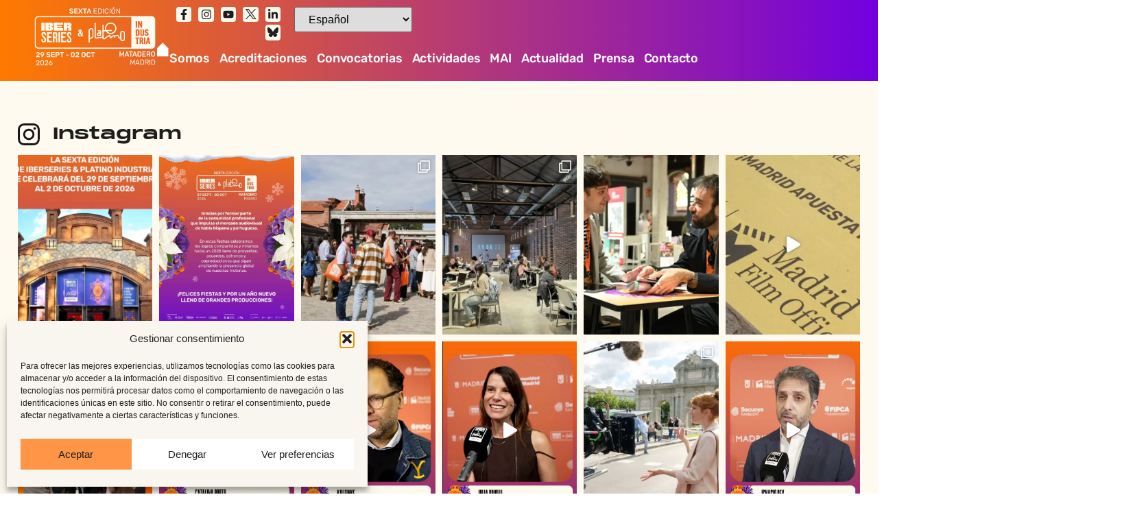

--- FILE ---
content_type: text/html; charset=UTF-8
request_url: https://iberseriesplatinoindustria.com/equipo-iber/maria-nieto/
body_size: 41084
content:
<!doctype html>
<html lang="es">
<head>
	<meta charset="UTF-8">
	<meta name="viewport" content="width=device-width, initial-scale=1">
	<link rel="profile" href="https://gmpg.org/xfn/11">
	<meta name='robots' content='index, follow, max-image-preview:large, max-snippet:-1, max-video-preview:-1' />

	<!-- This site is optimized with the Yoast SEO plugin v26.8 - https://yoast.com/product/yoast-seo-wordpress/ -->
	<title>Marta Nieto | Iberseries Platino Industria</title>
	<link rel="canonical" href="https://iberseriesplatinoindustria.com/equipo-iber/maria-nieto/" />
	<meta property="og:locale" content="es_ES" />
	<meta property="og:type" content="article" />
	<meta property="og:title" content="Marta Nieto | Iberseries Platino Industria" />
	<meta property="og:url" content="https://iberseriesplatinoindustria.com/equipo-iber/maria-nieto/" />
	<meta property="og:site_name" content="Iberseries Platino Industria" />
	<meta property="article:modified_time" content="2025-07-01T17:42:06+00:00" />
	<meta property="og:image" content="https://iberseriesplatinoindustria.com/wp-content/uploads/2022/08/MARTA_NIETO.jpg" />
	<meta property="og:image:width" content="951" />
	<meta property="og:image:height" content="1002" />
	<meta property="og:image:type" content="image/jpeg" />
	<meta name="twitter:card" content="summary_large_image" />
	<meta name="twitter:label1" content="Tiempo de lectura" />
	<meta name="twitter:data1" content="1 minuto" />
	<script type="application/ld+json" class="yoast-schema-graph">{"@context":"https://schema.org","@graph":[{"@type":"WebPage","@id":"https://iberseriesplatinoindustria.com/equipo-iber/maria-nieto/","url":"https://iberseriesplatinoindustria.com/equipo-iber/maria-nieto/","name":"Marta Nieto | Iberseries Platino Industria","isPartOf":{"@id":"https://iberseriesplatinoindustria.com/#website"},"primaryImageOfPage":{"@id":"https://iberseriesplatinoindustria.com/equipo-iber/maria-nieto/#primaryimage"},"image":{"@id":"https://iberseriesplatinoindustria.com/equipo-iber/maria-nieto/#primaryimage"},"thumbnailUrl":"https://iberseriesplatinoindustria.com/wp-content/uploads/2022/08/MARTA_NIETO.jpg","datePublished":"2022-08-04T16:00:44+00:00","dateModified":"2025-07-01T17:42:06+00:00","breadcrumb":{"@id":"https://iberseriesplatinoindustria.com/equipo-iber/maria-nieto/#breadcrumb"},"inLanguage":"es","potentialAction":[{"@type":"ReadAction","target":["https://iberseriesplatinoindustria.com/equipo-iber/maria-nieto/"]}]},{"@type":"ImageObject","inLanguage":"es","@id":"https://iberseriesplatinoindustria.com/equipo-iber/maria-nieto/#primaryimage","url":"https://iberseriesplatinoindustria.com/wp-content/uploads/2022/08/MARTA_NIETO.jpg","contentUrl":"https://iberseriesplatinoindustria.com/wp-content/uploads/2022/08/MARTA_NIETO.jpg","width":951,"height":1002},{"@type":"BreadcrumbList","@id":"https://iberseriesplatinoindustria.com/equipo-iber/maria-nieto/#breadcrumb","itemListElement":[{"@type":"ListItem","position":1,"name":"Portada","item":"https://iberseriesplatinoindustria.com/"},{"@type":"ListItem","position":2,"name":"Equipo","item":"https://iberseriesplatinoindustria.com/equipo-iber/"},{"@type":"ListItem","position":3,"name":"Marta Nieto"}]},{"@type":"WebSite","@id":"https://iberseriesplatinoindustria.com/#website","url":"https://iberseriesplatinoindustria.com/","name":"Iberseries Platino Industria","description":"Festival","publisher":{"@id":"https://iberseriesplatinoindustria.com/#organization"},"potentialAction":[{"@type":"SearchAction","target":{"@type":"EntryPoint","urlTemplate":"https://iberseriesplatinoindustria.com/?s={search_term_string}"},"query-input":{"@type":"PropertyValueSpecification","valueRequired":true,"valueName":"search_term_string"}}],"inLanguage":"es"},{"@type":"Organization","@id":"https://iberseriesplatinoindustria.com/#organization","name":"Iberseries Platino Industria","url":"https://iberseriesplatinoindustria.com/","logo":{"@type":"ImageObject","inLanguage":"es","@id":"https://iberseriesplatinoindustria.com/#/schema/logo/image/","url":"https://iberseriesplatinoindustria.com/wp-content/uploads/2022/06/logo-iberseriesV2.svg","contentUrl":"https://iberseriesplatinoindustria.com/wp-content/uploads/2022/06/logo-iberseriesV2.svg","width":675,"height":287,"caption":"Iberseries Platino Industria"},"image":{"@id":"https://iberseriesplatinoindustria.com/#/schema/logo/image/"}}]}</script>
	<!-- / Yoast SEO plugin. -->



<link rel="alternate" type="application/rss+xml" title="Iberseries Platino Industria &raquo; Feed" href="https://iberseriesplatinoindustria.com/feed/" />
<link rel="alternate" type="application/rss+xml" title="Iberseries Platino Industria &raquo; Feed de los comentarios" href="https://iberseriesplatinoindustria.com/comments/feed/" />
<link rel="alternate" title="oEmbed (JSON)" type="application/json+oembed" href="https://iberseriesplatinoindustria.com/wp-json/oembed/1.0/embed?url=https%3A%2F%2Fiberseriesplatinoindustria.com%2Fequipo-iber%2Fmaria-nieto%2F" />
<link rel="alternate" title="oEmbed (XML)" type="text/xml+oembed" href="https://iberseriesplatinoindustria.com/wp-json/oembed/1.0/embed?url=https%3A%2F%2Fiberseriesplatinoindustria.com%2Fequipo-iber%2Fmaria-nieto%2F&#038;format=xml" />
<style id='wp-img-auto-sizes-contain-inline-css'>
img:is([sizes=auto i],[sizes^="auto," i]){contain-intrinsic-size:3000px 1500px}
/*# sourceURL=wp-img-auto-sizes-contain-inline-css */
</style>
<link rel='stylesheet' id='sbi_styles-css' href='https://iberseriesplatinoindustria.com/wp-content/cache/background-css/1/iberseriesplatinoindustria.com/wp-content/plugins/instagram-feed/css/sbi-styles.min.css?ver=6.10.0&wpr_t=1769766635' media='all' />
<style id='wp-emoji-styles-inline-css'>

	img.wp-smiley, img.emoji {
		display: inline !important;
		border: none !important;
		box-shadow: none !important;
		height: 1em !important;
		width: 1em !important;
		margin: 0 0.07em !important;
		vertical-align: -0.1em !important;
		background: none !important;
		padding: 0 !important;
	}
/*# sourceURL=wp-emoji-styles-inline-css */
</style>
<link rel='stylesheet' id='wp-block-library-css' href='https://iberseriesplatinoindustria.com/wp-includes/css/dist/block-library/style.min.css?ver=40283ed2ec2993a26289dd5a68628d6f' media='all' />
<style id='tropicalista-pdfembed-style-inline-css'>
.wp-block-tropicalista-pdfembed{height:500px}

/*# sourceURL=https://iberseriesplatinoindustria.com/wp-content/plugins/pdf-embed/build/style-index.css */
</style>
<link data-minify="1" rel='stylesheet' id='jet-engine-frontend-css' href='https://iberseriesplatinoindustria.com/wp-content/cache/min/1/wp-content/plugins/jet-engine/assets/css/frontend.css?ver=1769761433' media='all' />
<style id='global-styles-inline-css'>
:root{--wp--preset--aspect-ratio--square: 1;--wp--preset--aspect-ratio--4-3: 4/3;--wp--preset--aspect-ratio--3-4: 3/4;--wp--preset--aspect-ratio--3-2: 3/2;--wp--preset--aspect-ratio--2-3: 2/3;--wp--preset--aspect-ratio--16-9: 16/9;--wp--preset--aspect-ratio--9-16: 9/16;--wp--preset--color--black: #000000;--wp--preset--color--cyan-bluish-gray: #abb8c3;--wp--preset--color--white: #ffffff;--wp--preset--color--pale-pink: #f78da7;--wp--preset--color--vivid-red: #cf2e2e;--wp--preset--color--luminous-vivid-orange: #ff6900;--wp--preset--color--luminous-vivid-amber: #fcb900;--wp--preset--color--light-green-cyan: #7bdcb5;--wp--preset--color--vivid-green-cyan: #00d084;--wp--preset--color--pale-cyan-blue: #8ed1fc;--wp--preset--color--vivid-cyan-blue: #0693e3;--wp--preset--color--vivid-purple: #9b51e0;--wp--preset--gradient--vivid-cyan-blue-to-vivid-purple: linear-gradient(135deg,rgb(6,147,227) 0%,rgb(155,81,224) 100%);--wp--preset--gradient--light-green-cyan-to-vivid-green-cyan: linear-gradient(135deg,rgb(122,220,180) 0%,rgb(0,208,130) 100%);--wp--preset--gradient--luminous-vivid-amber-to-luminous-vivid-orange: linear-gradient(135deg,rgb(252,185,0) 0%,rgb(255,105,0) 100%);--wp--preset--gradient--luminous-vivid-orange-to-vivid-red: linear-gradient(135deg,rgb(255,105,0) 0%,rgb(207,46,46) 100%);--wp--preset--gradient--very-light-gray-to-cyan-bluish-gray: linear-gradient(135deg,rgb(238,238,238) 0%,rgb(169,184,195) 100%);--wp--preset--gradient--cool-to-warm-spectrum: linear-gradient(135deg,rgb(74,234,220) 0%,rgb(151,120,209) 20%,rgb(207,42,186) 40%,rgb(238,44,130) 60%,rgb(251,105,98) 80%,rgb(254,248,76) 100%);--wp--preset--gradient--blush-light-purple: linear-gradient(135deg,rgb(255,206,236) 0%,rgb(152,150,240) 100%);--wp--preset--gradient--blush-bordeaux: linear-gradient(135deg,rgb(254,205,165) 0%,rgb(254,45,45) 50%,rgb(107,0,62) 100%);--wp--preset--gradient--luminous-dusk: linear-gradient(135deg,rgb(255,203,112) 0%,rgb(199,81,192) 50%,rgb(65,88,208) 100%);--wp--preset--gradient--pale-ocean: linear-gradient(135deg,rgb(255,245,203) 0%,rgb(182,227,212) 50%,rgb(51,167,181) 100%);--wp--preset--gradient--electric-grass: linear-gradient(135deg,rgb(202,248,128) 0%,rgb(113,206,126) 100%);--wp--preset--gradient--midnight: linear-gradient(135deg,rgb(2,3,129) 0%,rgb(40,116,252) 100%);--wp--preset--font-size--small: 13px;--wp--preset--font-size--medium: 20px;--wp--preset--font-size--large: 36px;--wp--preset--font-size--x-large: 42px;--wp--preset--spacing--20: 0.44rem;--wp--preset--spacing--30: 0.67rem;--wp--preset--spacing--40: 1rem;--wp--preset--spacing--50: 1.5rem;--wp--preset--spacing--60: 2.25rem;--wp--preset--spacing--70: 3.38rem;--wp--preset--spacing--80: 5.06rem;--wp--preset--shadow--natural: 6px 6px 9px rgba(0, 0, 0, 0.2);--wp--preset--shadow--deep: 12px 12px 50px rgba(0, 0, 0, 0.4);--wp--preset--shadow--sharp: 6px 6px 0px rgba(0, 0, 0, 0.2);--wp--preset--shadow--outlined: 6px 6px 0px -3px rgb(255, 255, 255), 6px 6px rgb(0, 0, 0);--wp--preset--shadow--crisp: 6px 6px 0px rgb(0, 0, 0);}:root { --wp--style--global--content-size: 800px;--wp--style--global--wide-size: 1200px; }:where(body) { margin: 0; }.wp-site-blocks > .alignleft { float: left; margin-right: 2em; }.wp-site-blocks > .alignright { float: right; margin-left: 2em; }.wp-site-blocks > .aligncenter { justify-content: center; margin-left: auto; margin-right: auto; }:where(.wp-site-blocks) > * { margin-block-start: 24px; margin-block-end: 0; }:where(.wp-site-blocks) > :first-child { margin-block-start: 0; }:where(.wp-site-blocks) > :last-child { margin-block-end: 0; }:root { --wp--style--block-gap: 24px; }:root :where(.is-layout-flow) > :first-child{margin-block-start: 0;}:root :where(.is-layout-flow) > :last-child{margin-block-end: 0;}:root :where(.is-layout-flow) > *{margin-block-start: 24px;margin-block-end: 0;}:root :where(.is-layout-constrained) > :first-child{margin-block-start: 0;}:root :where(.is-layout-constrained) > :last-child{margin-block-end: 0;}:root :where(.is-layout-constrained) > *{margin-block-start: 24px;margin-block-end: 0;}:root :where(.is-layout-flex){gap: 24px;}:root :where(.is-layout-grid){gap: 24px;}.is-layout-flow > .alignleft{float: left;margin-inline-start: 0;margin-inline-end: 2em;}.is-layout-flow > .alignright{float: right;margin-inline-start: 2em;margin-inline-end: 0;}.is-layout-flow > .aligncenter{margin-left: auto !important;margin-right: auto !important;}.is-layout-constrained > .alignleft{float: left;margin-inline-start: 0;margin-inline-end: 2em;}.is-layout-constrained > .alignright{float: right;margin-inline-start: 2em;margin-inline-end: 0;}.is-layout-constrained > .aligncenter{margin-left: auto !important;margin-right: auto !important;}.is-layout-constrained > :where(:not(.alignleft):not(.alignright):not(.alignfull)){max-width: var(--wp--style--global--content-size);margin-left: auto !important;margin-right: auto !important;}.is-layout-constrained > .alignwide{max-width: var(--wp--style--global--wide-size);}body .is-layout-flex{display: flex;}.is-layout-flex{flex-wrap: wrap;align-items: center;}.is-layout-flex > :is(*, div){margin: 0;}body .is-layout-grid{display: grid;}.is-layout-grid > :is(*, div){margin: 0;}body{padding-top: 0px;padding-right: 0px;padding-bottom: 0px;padding-left: 0px;}a:where(:not(.wp-element-button)){text-decoration: underline;}:root :where(.wp-element-button, .wp-block-button__link){background-color: #32373c;border-width: 0;color: #fff;font-family: inherit;font-size: inherit;font-style: inherit;font-weight: inherit;letter-spacing: inherit;line-height: inherit;padding-top: calc(0.667em + 2px);padding-right: calc(1.333em + 2px);padding-bottom: calc(0.667em + 2px);padding-left: calc(1.333em + 2px);text-decoration: none;text-transform: inherit;}.has-black-color{color: var(--wp--preset--color--black) !important;}.has-cyan-bluish-gray-color{color: var(--wp--preset--color--cyan-bluish-gray) !important;}.has-white-color{color: var(--wp--preset--color--white) !important;}.has-pale-pink-color{color: var(--wp--preset--color--pale-pink) !important;}.has-vivid-red-color{color: var(--wp--preset--color--vivid-red) !important;}.has-luminous-vivid-orange-color{color: var(--wp--preset--color--luminous-vivid-orange) !important;}.has-luminous-vivid-amber-color{color: var(--wp--preset--color--luminous-vivid-amber) !important;}.has-light-green-cyan-color{color: var(--wp--preset--color--light-green-cyan) !important;}.has-vivid-green-cyan-color{color: var(--wp--preset--color--vivid-green-cyan) !important;}.has-pale-cyan-blue-color{color: var(--wp--preset--color--pale-cyan-blue) !important;}.has-vivid-cyan-blue-color{color: var(--wp--preset--color--vivid-cyan-blue) !important;}.has-vivid-purple-color{color: var(--wp--preset--color--vivid-purple) !important;}.has-black-background-color{background-color: var(--wp--preset--color--black) !important;}.has-cyan-bluish-gray-background-color{background-color: var(--wp--preset--color--cyan-bluish-gray) !important;}.has-white-background-color{background-color: var(--wp--preset--color--white) !important;}.has-pale-pink-background-color{background-color: var(--wp--preset--color--pale-pink) !important;}.has-vivid-red-background-color{background-color: var(--wp--preset--color--vivid-red) !important;}.has-luminous-vivid-orange-background-color{background-color: var(--wp--preset--color--luminous-vivid-orange) !important;}.has-luminous-vivid-amber-background-color{background-color: var(--wp--preset--color--luminous-vivid-amber) !important;}.has-light-green-cyan-background-color{background-color: var(--wp--preset--color--light-green-cyan) !important;}.has-vivid-green-cyan-background-color{background-color: var(--wp--preset--color--vivid-green-cyan) !important;}.has-pale-cyan-blue-background-color{background-color: var(--wp--preset--color--pale-cyan-blue) !important;}.has-vivid-cyan-blue-background-color{background-color: var(--wp--preset--color--vivid-cyan-blue) !important;}.has-vivid-purple-background-color{background-color: var(--wp--preset--color--vivid-purple) !important;}.has-black-border-color{border-color: var(--wp--preset--color--black) !important;}.has-cyan-bluish-gray-border-color{border-color: var(--wp--preset--color--cyan-bluish-gray) !important;}.has-white-border-color{border-color: var(--wp--preset--color--white) !important;}.has-pale-pink-border-color{border-color: var(--wp--preset--color--pale-pink) !important;}.has-vivid-red-border-color{border-color: var(--wp--preset--color--vivid-red) !important;}.has-luminous-vivid-orange-border-color{border-color: var(--wp--preset--color--luminous-vivid-orange) !important;}.has-luminous-vivid-amber-border-color{border-color: var(--wp--preset--color--luminous-vivid-amber) !important;}.has-light-green-cyan-border-color{border-color: var(--wp--preset--color--light-green-cyan) !important;}.has-vivid-green-cyan-border-color{border-color: var(--wp--preset--color--vivid-green-cyan) !important;}.has-pale-cyan-blue-border-color{border-color: var(--wp--preset--color--pale-cyan-blue) !important;}.has-vivid-cyan-blue-border-color{border-color: var(--wp--preset--color--vivid-cyan-blue) !important;}.has-vivid-purple-border-color{border-color: var(--wp--preset--color--vivid-purple) !important;}.has-vivid-cyan-blue-to-vivid-purple-gradient-background{background: var(--wp--preset--gradient--vivid-cyan-blue-to-vivid-purple) !important;}.has-light-green-cyan-to-vivid-green-cyan-gradient-background{background: var(--wp--preset--gradient--light-green-cyan-to-vivid-green-cyan) !important;}.has-luminous-vivid-amber-to-luminous-vivid-orange-gradient-background{background: var(--wp--preset--gradient--luminous-vivid-amber-to-luminous-vivid-orange) !important;}.has-luminous-vivid-orange-to-vivid-red-gradient-background{background: var(--wp--preset--gradient--luminous-vivid-orange-to-vivid-red) !important;}.has-very-light-gray-to-cyan-bluish-gray-gradient-background{background: var(--wp--preset--gradient--very-light-gray-to-cyan-bluish-gray) !important;}.has-cool-to-warm-spectrum-gradient-background{background: var(--wp--preset--gradient--cool-to-warm-spectrum) !important;}.has-blush-light-purple-gradient-background{background: var(--wp--preset--gradient--blush-light-purple) !important;}.has-blush-bordeaux-gradient-background{background: var(--wp--preset--gradient--blush-bordeaux) !important;}.has-luminous-dusk-gradient-background{background: var(--wp--preset--gradient--luminous-dusk) !important;}.has-pale-ocean-gradient-background{background: var(--wp--preset--gradient--pale-ocean) !important;}.has-electric-grass-gradient-background{background: var(--wp--preset--gradient--electric-grass) !important;}.has-midnight-gradient-background{background: var(--wp--preset--gradient--midnight) !important;}.has-small-font-size{font-size: var(--wp--preset--font-size--small) !important;}.has-medium-font-size{font-size: var(--wp--preset--font-size--medium) !important;}.has-large-font-size{font-size: var(--wp--preset--font-size--large) !important;}.has-x-large-font-size{font-size: var(--wp--preset--font-size--x-large) !important;}
:root :where(.wp-block-pullquote){font-size: 1.5em;line-height: 1.6;}
/*# sourceURL=global-styles-inline-css */
</style>
<link rel='stylesheet' id='cmplz-general-css' href='https://iberseriesplatinoindustria.com/wp-content/plugins/complianz-gdpr/assets/css/cookieblocker.min.css?ver=1766127889' media='all' />
<link rel='stylesheet' id='eae-css-css' href='https://iberseriesplatinoindustria.com/wp-content/cache/background-css/1/iberseriesplatinoindustria.com/wp-content/plugins/addon-elements-for-elementor-page-builder/assets/css/eae.min.css?ver=1.14.4&wpr_t=1769766635' media='all' />
<link data-minify="1" rel='stylesheet' id='eae-peel-css-css' href='https://iberseriesplatinoindustria.com/wp-content/cache/min/1/wp-content/plugins/addon-elements-for-elementor-page-builder/assets/lib/peel/peel.css?ver=1769761433' media='all' />
<link data-minify="1" rel='stylesheet' id='hello-elementor-css' href='https://iberseriesplatinoindustria.com/wp-content/cache/min/1/wp-content/themes/hello-elementor/assets/css/reset.css?ver=1769761433' media='all' />
<link data-minify="1" rel='stylesheet' id='hello-elementor-theme-style-css' href='https://iberseriesplatinoindustria.com/wp-content/cache/min/1/wp-content/themes/hello-elementor/assets/css/theme.css?ver=1769761433' media='all' />
<link data-minify="1" rel='stylesheet' id='hello-elementor-header-footer-css' href='https://iberseriesplatinoindustria.com/wp-content/cache/min/1/wp-content/themes/hello-elementor/assets/css/header-footer.css?ver=1769761433' media='all' />
<link rel='stylesheet' id='elementor-frontend-css' href='https://iberseriesplatinoindustria.com/wp-content/plugins/elementor/assets/css/frontend.min.css?ver=3.34.4' media='all' />
<link rel='stylesheet' id='widget-image-css' href='https://iberseriesplatinoindustria.com/wp-content/plugins/elementor/assets/css/widget-image.min.css?ver=3.34.4' media='all' />
<link rel='stylesheet' id='widget-social-icons-css' href='https://iberseriesplatinoindustria.com/wp-content/plugins/elementor/assets/css/widget-social-icons.min.css?ver=3.34.4' media='all' />
<link rel='stylesheet' id='e-apple-webkit-css' href='https://iberseriesplatinoindustria.com/wp-content/plugins/elementor/assets/css/conditionals/apple-webkit.min.css?ver=3.34.4' media='all' />
<link rel='stylesheet' id='widget-nav-menu-css' href='https://iberseriesplatinoindustria.com/wp-content/plugins/elementor-pro/assets/css/widget-nav-menu.min.css?ver=3.34.4' media='all' />
<link rel='stylesheet' id='e-sticky-css' href='https://iberseriesplatinoindustria.com/wp-content/plugins/elementor-pro/assets/css/modules/sticky.min.css?ver=3.34.4' media='all' />
<link rel='stylesheet' id='widget-heading-css' href='https://iberseriesplatinoindustria.com/wp-content/plugins/elementor/assets/css/widget-heading.min.css?ver=3.34.4' media='all' />
<link rel='stylesheet' id='widget-icon-list-css' href='https://iberseriesplatinoindustria.com/wp-content/plugins/elementor/assets/css/widget-icon-list.min.css?ver=3.34.4' media='all' />
<link rel='stylesheet' id='widget-divider-css' href='https://iberseriesplatinoindustria.com/wp-content/plugins/elementor/assets/css/widget-divider.min.css?ver=3.34.4' media='all' />
<link rel='stylesheet' id='elementor-post-5-css' href='https://iberseriesplatinoindustria.com/wp-content/uploads/elementor/css/post-5.css?ver=1769761396' media='all' />
<link data-minify="1" rel='stylesheet' id='dashicons-css' href='https://iberseriesplatinoindustria.com/wp-content/cache/min/1/wp-includes/css/dashicons.min.css?ver=1769761433' media='all' />
<link rel='stylesheet' id='sbistyles-css' href='https://iberseriesplatinoindustria.com/wp-content/cache/background-css/1/iberseriesplatinoindustria.com/wp-content/plugins/instagram-feed/css/sbi-styles.min.css?ver=6.10.0&wpr_t=1769766635' media='all' />
<link rel='stylesheet' id='elementor-post-30-css' href='https://iberseriesplatinoindustria.com/wp-content/uploads/elementor/css/post-30.css?ver=1769761396' media='all' />
<link rel='stylesheet' id='elementor-post-5955-css' href='https://iberseriesplatinoindustria.com/wp-content/uploads/elementor/css/post-5955.css?ver=1769761396' media='all' />
<link rel='stylesheet' id='tablepress-default-css' href='https://iberseriesplatinoindustria.com/wp-content/plugins/tablepress/css/build/default.css?ver=3.2.6' media='all' />
<link rel='stylesheet' id='hello-elementor-child-style-css' href='https://iberseriesplatinoindustria.com/wp-content/themes/hello-theme-child-master/style.css?ver=2.0.0' media='all' />
<link rel='stylesheet' id='jquery-chosen-css' href='https://iberseriesplatinoindustria.com/wp-content/cache/background-css/1/iberseriesplatinoindustria.com/wp-content/plugins/jet-search/assets/lib/chosen/chosen.min.css?ver=1.8.7&wpr_t=1769766635' media='all' />
<link data-minify="1" rel='stylesheet' id='jet-search-css' href='https://iberseriesplatinoindustria.com/wp-content/cache/min/1/wp-content/plugins/jet-search/assets/css/jet-search.css?ver=1769761433' media='all' />
<link data-minify="1" rel='stylesheet' id='ecs-styles-css' href='https://iberseriesplatinoindustria.com/wp-content/cache/min/1/wp-content/plugins/ele-custom-skin/assets/css/ecs-style.css?ver=1769761433' media='all' />
<link rel='stylesheet' id='elementor-post-383-css' href='https://iberseriesplatinoindustria.com/wp-content/uploads/elementor/css/post-383.css?ver=1668103646' media='all' />
<link rel='stylesheet' id='elementor-post-4012-css' href='https://iberseriesplatinoindustria.com/wp-content/uploads/elementor/css/post-4012.css?ver=1758563354' media='all' />
<style id='rocket-lazyload-inline-css'>
.rll-youtube-player{position:relative;padding-bottom:56.23%;height:0;overflow:hidden;max-width:100%;}.rll-youtube-player:focus-within{outline: 2px solid currentColor;outline-offset: 5px;}.rll-youtube-player iframe{position:absolute;top:0;left:0;width:100%;height:100%;z-index:100;background:0 0}.rll-youtube-player img{bottom:0;display:block;left:0;margin:auto;max-width:100%;width:100%;position:absolute;right:0;top:0;border:none;height:auto;-webkit-transition:.4s all;-moz-transition:.4s all;transition:.4s all}.rll-youtube-player img:hover{-webkit-filter:brightness(75%)}.rll-youtube-player .play{height:100%;width:100%;left:0;top:0;position:absolute;background:var(--wpr-bg-aa93746b-f218-4ee1-a69d-40e5cd622c64) no-repeat center;background-color: transparent !important;cursor:pointer;border:none;}.wp-embed-responsive .wp-has-aspect-ratio .rll-youtube-player{position:absolute;padding-bottom:0;width:100%;height:100%;top:0;bottom:0;left:0;right:0}
/*# sourceURL=rocket-lazyload-inline-css */
</style>
<link data-minify="1" rel='stylesheet' id='elementor-gf-local-rubik-css' href='https://iberseriesplatinoindustria.com/wp-content/cache/min/1/wp-content/uploads/elementor/google-fonts/css/rubik.css?ver=1769761433' media='all' />
<link data-minify="1" rel='stylesheet' id='elementor-icons-icomoon-css' href='https://iberseriesplatinoindustria.com/wp-content/cache/min/1/wp-content/uploads/elementor/custom-icons/icomoon/style.css?ver=1769761433' media='all' />






<script id="ecs_ajax_load-js-extra">
var ecs_ajax_params = {"ajaxurl":"https://iberseriesplatinoindustria.com/wp-admin/admin-ajax.php","posts":"{\"page\":0,\"equipo-iber\":\"maria-nieto\",\"post_type\":\"equipo-iber\",\"name\":\"maria-nieto\",\"error\":\"\",\"m\":\"\",\"p\":0,\"post_parent\":\"\",\"subpost\":\"\",\"subpost_id\":\"\",\"attachment\":\"\",\"attachment_id\":0,\"pagename\":\"maria-nieto\",\"page_id\":0,\"second\":\"\",\"minute\":\"\",\"hour\":\"\",\"day\":0,\"monthnum\":0,\"year\":0,\"w\":0,\"category_name\":\"\",\"tag\":\"\",\"cat\":\"\",\"tag_id\":\"\",\"author\":\"\",\"author_name\":\"\",\"feed\":\"\",\"tb\":\"\",\"paged\":0,\"meta_key\":\"\",\"meta_value\":\"\",\"preview\":\"\",\"s\":\"\",\"sentence\":\"\",\"title\":\"\",\"fields\":\"all\",\"menu_order\":\"\",\"embed\":\"\",\"category__in\":[],\"category__not_in\":[],\"category__and\":[],\"post__in\":[],\"post__not_in\":[],\"post_name__in\":[],\"tag__in\":[],\"tag__not_in\":[],\"tag__and\":[],\"tag_slug__in\":[],\"tag_slug__and\":[],\"post_parent__in\":[],\"post_parent__not_in\":[],\"author__in\":[],\"author__not_in\":[],\"search_columns\":[],\"ignore_sticky_posts\":false,\"suppress_filters\":false,\"cache_results\":true,\"update_post_term_cache\":true,\"update_menu_item_cache\":false,\"lazy_load_term_meta\":true,\"update_post_meta_cache\":true,\"posts_per_page\":10,\"nopaging\":false,\"comments_per_page\":\"50\",\"no_found_rows\":false,\"order\":\"DESC\"}"};
//# sourceURL=ecs_ajax_load-js-extra
</script>


<link rel="https://api.w.org/" href="https://iberseriesplatinoindustria.com/wp-json/" /><link rel="alternate" title="JSON" type="application/json" href="https://iberseriesplatinoindustria.com/wp-json/wp/v2/equipo-iber/4115" /><link rel="EditURI" type="application/rsd+xml" title="RSD" href="https://iberseriesplatinoindustria.com/xmlrpc.php?rsd" />

<link rel='shortlink' href='https://iberseriesplatinoindustria.com/?p=4115' />
			<style>.cmplz-hidden {
					display: none !important;
				}</style><meta name="generator" content="Elementor 3.34.4; features: e_font_icon_svg; settings: css_print_method-external, google_font-enabled, font_display-auto">
			<style>
				.e-con.e-parent:nth-of-type(n+4):not(.e-lazyloaded):not(.e-no-lazyload),
				.e-con.e-parent:nth-of-type(n+4):not(.e-lazyloaded):not(.e-no-lazyload) * {
					background-image: none !important;
				}
				@media screen and (max-height: 1024px) {
					.e-con.e-parent:nth-of-type(n+3):not(.e-lazyloaded):not(.e-no-lazyload),
					.e-con.e-parent:nth-of-type(n+3):not(.e-lazyloaded):not(.e-no-lazyload) * {
						background-image: none !important;
					}
				}
				@media screen and (max-height: 640px) {
					.e-con.e-parent:nth-of-type(n+2):not(.e-lazyloaded):not(.e-no-lazyload),
					.e-con.e-parent:nth-of-type(n+2):not(.e-lazyloaded):not(.e-no-lazyload) * {
						background-image: none !important;
					}
				}
			</style>
			<link rel="icon" href="https://iberseriesplatinoindustria.com/wp-content/uploads/2022/06/cropped-favicon_iberseries_platino_industria-32x32.webp" sizes="32x32" />
<link rel="icon" href="https://iberseriesplatinoindustria.com/wp-content/uploads/2022/06/cropped-favicon_iberseries_platino_industria-192x192.webp" sizes="192x192" />
<link rel="apple-touch-icon" href="https://iberseriesplatinoindustria.com/wp-content/uploads/2022/06/cropped-favicon_iberseries_platino_industria-180x180.webp" />
<meta name="msapplication-TileImage" content="https://iberseriesplatinoindustria.com/wp-content/uploads/2022/06/cropped-favicon_iberseries_platino_industria-270x270.png" />
<noscript><style id="rocket-lazyload-nojs-css">.rll-youtube-player, [data-lazy-src]{display:none !important;}</style></noscript><style id="wpr-lazyload-bg-container"></style><style id="wpr-lazyload-bg-exclusion"></style>
<noscript>
<style id="wpr-lazyload-bg-nostyle">.sbi_lb-loader span{--wpr-bg-5a31bc1e-c67a-4dca-b08b-9f8844efdb70: url('https://iberseriesplatinoindustria.com/wp-content/plugins/instagram-feed/img/sbi-sprite.png');}.sbi_lb-nav span{--wpr-bg-6ec3baee-778d-404c-93b1-7d664466c820: url('https://iberseriesplatinoindustria.com/wp-content/plugins/instagram-feed/img/sbi-sprite.png');}[data-element_type="eae-evergreen-timer.skin4"] .digit-separator{--wpr-bg-3d54f9ca-5449-4063-ba3d-b5e0c124a6d0: url('https://iberseriesplatinoindustria.com/wp-content/plugins/addon-elements-for-elementor-page-builder/assets/digit-sep-svg.svg');}[data-element_type="eae-evergreen-timer.skin4"] .digit{--wpr-bg-652f0701-746a-4390-bd36-dc8ecca5b401: url('https://iberseriesplatinoindustria.com/wp-content/plugins/addon-elements-for-elementor-page-builder/assets/digits-svg-alpha.svg');}.chosen-container-single .chosen-single abbr{--wpr-bg-2c2be6ad-4618-40f4-a5a7-ac11deebe3ef: url('https://iberseriesplatinoindustria.com/wp-content/plugins/jet-search/assets/lib/chosen/chosen-sprite.png');}.chosen-container-single .chosen-single div b{--wpr-bg-c2fd519d-b863-4faf-bf4e-aa49ed084f81: url('https://iberseriesplatinoindustria.com/wp-content/plugins/jet-search/assets/lib/chosen/chosen-sprite.png');}.chosen-container-single .chosen-search input[type=text]{--wpr-bg-27591a04-2d81-4720-bb37-a140ede032bd: url('https://iberseriesplatinoindustria.com/wp-content/plugins/jet-search/assets/lib/chosen/chosen-sprite.png');}.chosen-container-multi .chosen-choices li.search-choice .search-choice-close{--wpr-bg-3bd9d2b3-596b-47e5-824b-02246b4c08ee: url('https://iberseriesplatinoindustria.com/wp-content/plugins/jet-search/assets/lib/chosen/chosen-sprite.png');}.chosen-rtl .chosen-search input[type=text]{--wpr-bg-146eb183-95b5-4bfb-a144-f034eb12d887: url('https://iberseriesplatinoindustria.com/wp-content/plugins/jet-search/assets/lib/chosen/chosen-sprite.png');}.chosen-container .chosen-results-scroll-down span,.chosen-container .chosen-results-scroll-up span,.chosen-container-multi .chosen-choices .search-choice .search-choice-close,.chosen-container-single .chosen-search input[type=text],.chosen-container-single .chosen-single abbr,.chosen-container-single .chosen-single div b,.chosen-rtl .chosen-search input[type=text]{--wpr-bg-2d943133-ec18-4451-ac3e-b9b896ed1e60: url('https://iberseriesplatinoindustria.com/wp-content/plugins/jet-search/assets/lib/chosen/chosen-sprite@2x.png');}.rll-youtube-player .play{--wpr-bg-aa93746b-f218-4ee1-a69d-40e5cd622c64: url('https://iberseriesplatinoindustria.com/wp-content/plugins/wp-rocket/assets/img/youtube.png');}</style>
</noscript>
<script type="application/javascript">const rocket_pairs = [{"selector":".sbi_lb-loader span","style":".sbi_lb-loader span{--wpr-bg-5a31bc1e-c67a-4dca-b08b-9f8844efdb70: url('https:\/\/iberseriesplatinoindustria.com\/wp-content\/plugins\/instagram-feed\/img\/sbi-sprite.png');}","hash":"5a31bc1e-c67a-4dca-b08b-9f8844efdb70","url":"https:\/\/iberseriesplatinoindustria.com\/wp-content\/plugins\/instagram-feed\/img\/sbi-sprite.png"},{"selector":".sbi_lb-nav span","style":".sbi_lb-nav span{--wpr-bg-6ec3baee-778d-404c-93b1-7d664466c820: url('https:\/\/iberseriesplatinoindustria.com\/wp-content\/plugins\/instagram-feed\/img\/sbi-sprite.png');}","hash":"6ec3baee-778d-404c-93b1-7d664466c820","url":"https:\/\/iberseriesplatinoindustria.com\/wp-content\/plugins\/instagram-feed\/img\/sbi-sprite.png"},{"selector":"[data-element_type=\"eae-evergreen-timer.skin4\"] .digit-separator","style":"[data-element_type=\"eae-evergreen-timer.skin4\"] .digit-separator{--wpr-bg-3d54f9ca-5449-4063-ba3d-b5e0c124a6d0: url('https:\/\/iberseriesplatinoindustria.com\/wp-content\/plugins\/addon-elements-for-elementor-page-builder\/assets\/digit-sep-svg.svg');}","hash":"3d54f9ca-5449-4063-ba3d-b5e0c124a6d0","url":"https:\/\/iberseriesplatinoindustria.com\/wp-content\/plugins\/addon-elements-for-elementor-page-builder\/assets\/digit-sep-svg.svg"},{"selector":"[data-element_type=\"eae-evergreen-timer.skin4\"] .digit","style":"[data-element_type=\"eae-evergreen-timer.skin4\"] .digit{--wpr-bg-652f0701-746a-4390-bd36-dc8ecca5b401: url('https:\/\/iberseriesplatinoindustria.com\/wp-content\/plugins\/addon-elements-for-elementor-page-builder\/assets\/digits-svg-alpha.svg');}","hash":"652f0701-746a-4390-bd36-dc8ecca5b401","url":"https:\/\/iberseriesplatinoindustria.com\/wp-content\/plugins\/addon-elements-for-elementor-page-builder\/assets\/digits-svg-alpha.svg"},{"selector":".chosen-container-single .chosen-single abbr","style":".chosen-container-single .chosen-single abbr{--wpr-bg-2c2be6ad-4618-40f4-a5a7-ac11deebe3ef: url('https:\/\/iberseriesplatinoindustria.com\/wp-content\/plugins\/jet-search\/assets\/lib\/chosen\/chosen-sprite.png');}","hash":"2c2be6ad-4618-40f4-a5a7-ac11deebe3ef","url":"https:\/\/iberseriesplatinoindustria.com\/wp-content\/plugins\/jet-search\/assets\/lib\/chosen\/chosen-sprite.png"},{"selector":".chosen-container-single .chosen-single div b","style":".chosen-container-single .chosen-single div b{--wpr-bg-c2fd519d-b863-4faf-bf4e-aa49ed084f81: url('https:\/\/iberseriesplatinoindustria.com\/wp-content\/plugins\/jet-search\/assets\/lib\/chosen\/chosen-sprite.png');}","hash":"c2fd519d-b863-4faf-bf4e-aa49ed084f81","url":"https:\/\/iberseriesplatinoindustria.com\/wp-content\/plugins\/jet-search\/assets\/lib\/chosen\/chosen-sprite.png"},{"selector":".chosen-container-single .chosen-search input[type=text]","style":".chosen-container-single .chosen-search input[type=text]{--wpr-bg-27591a04-2d81-4720-bb37-a140ede032bd: url('https:\/\/iberseriesplatinoindustria.com\/wp-content\/plugins\/jet-search\/assets\/lib\/chosen\/chosen-sprite.png');}","hash":"27591a04-2d81-4720-bb37-a140ede032bd","url":"https:\/\/iberseriesplatinoindustria.com\/wp-content\/plugins\/jet-search\/assets\/lib\/chosen\/chosen-sprite.png"},{"selector":".chosen-container-multi .chosen-choices li.search-choice .search-choice-close","style":".chosen-container-multi .chosen-choices li.search-choice .search-choice-close{--wpr-bg-3bd9d2b3-596b-47e5-824b-02246b4c08ee: url('https:\/\/iberseriesplatinoindustria.com\/wp-content\/plugins\/jet-search\/assets\/lib\/chosen\/chosen-sprite.png');}","hash":"3bd9d2b3-596b-47e5-824b-02246b4c08ee","url":"https:\/\/iberseriesplatinoindustria.com\/wp-content\/plugins\/jet-search\/assets\/lib\/chosen\/chosen-sprite.png"},{"selector":".chosen-rtl .chosen-search input[type=text]","style":".chosen-rtl .chosen-search input[type=text]{--wpr-bg-146eb183-95b5-4bfb-a144-f034eb12d887: url('https:\/\/iberseriesplatinoindustria.com\/wp-content\/plugins\/jet-search\/assets\/lib\/chosen\/chosen-sprite.png');}","hash":"146eb183-95b5-4bfb-a144-f034eb12d887","url":"https:\/\/iberseriesplatinoindustria.com\/wp-content\/plugins\/jet-search\/assets\/lib\/chosen\/chosen-sprite.png"},{"selector":".chosen-container .chosen-results-scroll-down span,.chosen-container .chosen-results-scroll-up span,.chosen-container-multi .chosen-choices .search-choice .search-choice-close,.chosen-container-single .chosen-search input[type=text],.chosen-container-single .chosen-single abbr,.chosen-container-single .chosen-single div b,.chosen-rtl .chosen-search input[type=text]","style":".chosen-container .chosen-results-scroll-down span,.chosen-container .chosen-results-scroll-up span,.chosen-container-multi .chosen-choices .search-choice .search-choice-close,.chosen-container-single .chosen-search input[type=text],.chosen-container-single .chosen-single abbr,.chosen-container-single .chosen-single div b,.chosen-rtl .chosen-search input[type=text]{--wpr-bg-2d943133-ec18-4451-ac3e-b9b896ed1e60: url('https:\/\/iberseriesplatinoindustria.com\/wp-content\/plugins\/jet-search\/assets\/lib\/chosen\/chosen-sprite@2x.png');}","hash":"2d943133-ec18-4451-ac3e-b9b896ed1e60","url":"https:\/\/iberseriesplatinoindustria.com\/wp-content\/plugins\/jet-search\/assets\/lib\/chosen\/chosen-sprite@2x.png"},{"selector":".rll-youtube-player .play","style":".rll-youtube-player .play{--wpr-bg-aa93746b-f218-4ee1-a69d-40e5cd622c64: url('https:\/\/iberseriesplatinoindustria.com\/wp-content\/plugins\/wp-rocket\/assets\/img\/youtube.png');}","hash":"aa93746b-f218-4ee1-a69d-40e5cd622c64","url":"https:\/\/iberseriesplatinoindustria.com\/wp-content\/plugins\/wp-rocket\/assets\/img\/youtube.png"}]; const rocket_excluded_pairs = [];</script><meta name="generator" content="WP Rocket 3.20.0.2" data-wpr-features="wpr_lazyload_css_bg_img wpr_minify_concatenate_js wpr_lazyload_images wpr_lazyload_iframes wpr_image_dimensions wpr_cache_webp wpr_minify_css wpr_preload_links wpr_host_fonts_locally wpr_desktop" /></head>
<body class="wp-singular equipo-iber-template-default single single-equipo-iber postid-4115 wp-custom-logo wp-embed-responsive wp-theme-hello-elementor wp-child-theme-hello-theme-child-master hello-elementor-default elementor-default elementor-kit-5">


<a class="skip-link screen-reader-text" href="#content">Ir al contenido</a>

		<header data-rocket-location-hash="5aa671183e5a47f3d17e5f1347893fdc" data-elementor-type="header" data-elementor-id="30" class="elementor elementor-30 elementor-location-header" data-elementor-post-type="elementor_library">
			<div data-dce-background-color="#FF7A00" class="elementor-element elementor-element-d0687c0 e-con-full elementor-hidden-mobile e-flex e-con e-parent" data-id="d0687c0" data-element_type="container" data-settings="{&quot;background_background&quot;:&quot;gradient&quot;,&quot;sticky&quot;:&quot;top&quot;,&quot;sticky_on&quot;:[&quot;tablet&quot;],&quot;sticky_offset&quot;:0,&quot;sticky_effects_offset&quot;:0,&quot;sticky_anchor_link_offset&quot;:0}">
		<div data-rocket-location-hash="02ce23ca55e6013f1239ba14a7b9985e" class="elementor-element elementor-element-7ba17ca e-con-full e-flex e-con e-child" data-id="7ba17ca" data-element_type="container">
				<div class="elementor-element elementor-element-b8a0220 elementor-widget elementor-widget-image" data-id="b8a0220" data-element_type="widget" data-widget_type="image.default">
				<div class="elementor-widget-container">
																<a href="https://iberseriesplatinoindustria.com">
							<img src="data:image/svg+xml,%3Csvg%20xmlns='http://www.w3.org/2000/svg'%20viewBox='0%200%20648%20314'%3E%3C/svg%3E" height="314" width="648" data-lazy-srcset="https://iberseriesplatinoindustria.com/wp-content/uploads/2022/06/IPI_2025_HORIZONTAL_TRANSP__LOGO_IPI_2026.webp 648w,https://iberseriesplatinoindustria.com/wp-content/uploads/2022/06/IPI_2025_HORIZONTAL_TRANSP__LOGO_IPI_2026-300x145.webp 300w" data-lazy-sizes="(max-width: 648px) 100vw, 648px" class="attachment-full size-full wp-image-27914 sp-no-webp" alt="" data-lazy-src="https://iberseriesplatinoindustria.com/wp-content/uploads/2022/06/IPI_2025_HORIZONTAL_TRANSP__LOGO_IPI_2026.webp"><noscript><img src="https://iberseriesplatinoindustria.com/wp-content/uploads/2022/06/IPI_2025_HORIZONTAL_TRANSP__LOGO_IPI_2026.webp" height="314" width="648" srcset="https://iberseriesplatinoindustria.com/wp-content/uploads/2022/06/IPI_2025_HORIZONTAL_TRANSP__LOGO_IPI_2026.webp 648w,https://iberseriesplatinoindustria.com/wp-content/uploads/2022/06/IPI_2025_HORIZONTAL_TRANSP__LOGO_IPI_2026-300x145.webp 300w" sizes="(max-width: 648px) 100vw, 648px" class="attachment-full size-full wp-image-27914 sp-no-webp" alt=""></noscript> 								</a>
															</div>
				</div>
				</div>
		<div data-rocket-location-hash="3da6286d86116a3b908c2b8425542516" class="elementor-element elementor-element-1a4fde9 e-con-full e-flex e-con e-child" data-id="1a4fde9" data-element_type="container">
		<div class="elementor-element elementor-element-47277ed e-con-full e-flex e-con e-child" data-id="47277ed" data-element_type="container">
				<div data-dce-background-color="#FF7F00" class="elementor-element elementor-element-e3e1452 elementor-hidden-desktop elementor-hidden-tablet elementor-hidden-mobile elementor-widget elementor-widget-button" data-id="e3e1452" data-element_type="widget" data-widget_type="button.default">
				<div class="elementor-widget-container">
									<div class="elementor-button-wrapper">
					<a class="elementor-button elementor-button-link elementor-size-sm" href="https://vp.eventival.com/iberseriesyplatinoindustria/2025" target="_blank" rel="nofollow">
						<span class="elementor-button-content-wrapper">
									<span class="elementor-button-text">Perfil de acreditado</span>
					</span>
					</a>
				</div>
								</div>
				</div>
				<div class="elementor-element elementor-element-dddeab0 elementor-shape-square e-grid-align-right elementor-widget__width-initial elementor-hidden-mobile elementor-hidden-tablet elementor-grid-0 elementor-widget elementor-widget-social-icons" data-id="dddeab0" data-element_type="widget" data-widget_type="social-icons.default">
				<div class="elementor-widget-container">
							<div class="elementor-social-icons-wrapper elementor-grid" role="list">
							<span class="elementor-grid-item" role="listitem">
					<a class="elementor-icon elementor-social-icon elementor-social-icon-facebook-f elementor-repeater-item-dec8ed1" href="https://www.facebook.com/Iberseries-Platino-Industria-105738465029063" target="_blank">
						<span class="elementor-screen-only">Facebook-f</span>
						<svg aria-hidden="true" class="e-font-icon-svg e-fab-facebook-f" viewBox="0 0 320 512" xmlns="http://www.w3.org/2000/svg"><path d="M279.14 288l14.22-92.66h-88.91v-60.13c0-25.35 12.42-50.06 52.24-50.06h40.42V6.26S260.43 0 225.36 0c-73.22 0-121.08 44.38-121.08 124.72v70.62H22.89V288h81.39v224h100.17V288z"></path></svg>					</a>
				</span>
							<span class="elementor-grid-item" role="listitem">
					<a class="elementor-icon elementor-social-icon elementor-social-icon-instagram elementor-repeater-item-81137e7" href="https://www.instagram.com/iberseriesyplatinoindustria/?hl=es" target="_blank">
						<span class="elementor-screen-only">Instagram</span>
						<svg aria-hidden="true" class="e-font-icon-svg e-fab-instagram" viewBox="0 0 448 512" xmlns="http://www.w3.org/2000/svg"><path d="M224.1 141c-63.6 0-114.9 51.3-114.9 114.9s51.3 114.9 114.9 114.9S339 319.5 339 255.9 287.7 141 224.1 141zm0 189.6c-41.1 0-74.7-33.5-74.7-74.7s33.5-74.7 74.7-74.7 74.7 33.5 74.7 74.7-33.6 74.7-74.7 74.7zm146.4-194.3c0 14.9-12 26.8-26.8 26.8-14.9 0-26.8-12-26.8-26.8s12-26.8 26.8-26.8 26.8 12 26.8 26.8zm76.1 27.2c-1.7-35.9-9.9-67.7-36.2-93.9-26.2-26.2-58-34.4-93.9-36.2-37-2.1-147.9-2.1-184.9 0-35.8 1.7-67.6 9.9-93.9 36.1s-34.4 58-36.2 93.9c-2.1 37-2.1 147.9 0 184.9 1.7 35.9 9.9 67.7 36.2 93.9s58 34.4 93.9 36.2c37 2.1 147.9 2.1 184.9 0 35.9-1.7 67.7-9.9 93.9-36.2 26.2-26.2 34.4-58 36.2-93.9 2.1-37 2.1-147.8 0-184.8zM398.8 388c-7.8 19.6-22.9 34.7-42.6 42.6-29.5 11.7-99.5 9-132.1 9s-102.7 2.6-132.1-9c-19.6-7.8-34.7-22.9-42.6-42.6-11.7-29.5-9-99.5-9-132.1s-2.6-102.7 9-132.1c7.8-19.6 22.9-34.7 42.6-42.6 29.5-11.7 99.5-9 132.1-9s102.7-2.6 132.1 9c19.6 7.8 34.7 22.9 42.6 42.6 11.7 29.5 9 99.5 9 132.1s2.7 102.7-9 132.1z"></path></svg>					</a>
				</span>
							<span class="elementor-grid-item" role="listitem">
					<a class="elementor-icon elementor-social-icon elementor-social-icon-youtube elementor-repeater-item-67bdfdb" href="https://www.youtube.com/channel/UCy10ZRc1mVUOApqjXxlRqTA" target="_blank">
						<span class="elementor-screen-only">Youtube</span>
						<svg aria-hidden="true" class="e-font-icon-svg e-fab-youtube" viewBox="0 0 576 512" xmlns="http://www.w3.org/2000/svg"><path d="M549.655 124.083c-6.281-23.65-24.787-42.276-48.284-48.597C458.781 64 288 64 288 64S117.22 64 74.629 75.486c-23.497 6.322-42.003 24.947-48.284 48.597-11.412 42.867-11.412 132.305-11.412 132.305s0 89.438 11.412 132.305c6.281 23.65 24.787 41.5 48.284 47.821C117.22 448 288 448 288 448s170.78 0 213.371-11.486c23.497-6.321 42.003-24.171 48.284-47.821 11.412-42.867 11.412-132.305 11.412-132.305s0-89.438-11.412-132.305zm-317.51 213.508V175.185l142.739 81.205-142.739 81.201z"></path></svg>					</a>
				</span>
							<span class="elementor-grid-item" role="listitem">
					<a class="elementor-icon elementor-social-icon elementor-social-icon- elementor-repeater-item-46c46ee" href="https://twitter.com/iberseries_pi" target="_blank">
						<span class="elementor-screen-only"></span>
						<svg xmlns="http://www.w3.org/2000/svg" id="Capa_2" viewBox="0 0 1000.78 936.69"><g id="svg5"><g id="layer1" transform="translate(52.390088,-25.058597)"><path id="path1009" d="M2.44,0L388.83,516.64,0,936.69H87.51l340.42-367.76,275.05,367.76h297.8L592.65,390.99,954.57,0h-87.51l-313.51,338.7L300.24,0H2.44ZM131.13,64.46h136.81L872.07,872.22h-136.81L131.13,64.46Z"></path></g></g></svg>					</a>
				</span>
							<span class="elementor-grid-item" role="listitem">
					<a class="elementor-icon elementor-social-icon elementor-social-icon-linkedin-in elementor-repeater-item-7edb75f" href="https://www.linkedin.com/company/iberseries-platino-industria/" target="_blank">
						<span class="elementor-screen-only">Linkedin-in</span>
						<svg aria-hidden="true" class="e-font-icon-svg e-fab-linkedin-in" viewBox="0 0 448 512" xmlns="http://www.w3.org/2000/svg"><path d="M100.28 448H7.4V148.9h92.88zM53.79 108.1C24.09 108.1 0 83.5 0 53.8a53.79 53.79 0 0 1 107.58 0c0 29.7-24.1 54.3-53.79 54.3zM447.9 448h-92.68V302.4c0-34.7-.7-79.2-48.29-79.2-48.29 0-55.69 37.7-55.69 76.7V448h-92.78V148.9h89.08v40.8h1.3c12.4-23.5 42.69-48.3 87.88-48.3 94 0 111.28 61.9 111.28 142.3V448z"></path></svg>					</a>
				</span>
							<span class="elementor-grid-item" role="listitem">
					<a class="elementor-icon elementor-social-icon elementor-social-icon- elementor-repeater-item-39eaca6" href="https://bsky.app/profile/iberseriesplatino.bsky.social" target="_blank">
						<span class="elementor-screen-only"></span>
						<svg xmlns="http://www.w3.org/2000/svg" width="2232" height="1972" viewBox="0 0 2232 1972" fill="none"><path d="M483.821 132.705C739.699 325.459 1014.97 716.234 1116 925.937V1479.82C1116 1468.03 1111.47 1481.36 1101.7 1510.06C1048.97 1665.46 842.998 2271.97 372.012 1787.11C124.015 1531.82 238.824 1276.54 690.246 1199.46C431.997 1243.54 141.662 1170.69 62.0077 885.063C39.06 802.898 0 296.792 0 228.437C0 -113.966 299.193 -6.34161 483.821 132.705ZM1748.18 132.705C1492.3 325.459 1217.03 716.234 1116 925.937V1479.82C1116 1468.03 1120.53 1481.36 1130.3 1510.06C1183.03 1665.46 1389 2271.97 1859.99 1787.11C2107.98 1531.82 1993.18 1276.54 1541.75 1199.46C1800 1243.54 2090.34 1170.69 2169.99 885.063C2192.94 802.898 2232 296.792 2232 228.437C2232 -113.966 1932.84 -6.34161 1748.18 132.705Z" fill="#1F1E1D"></path></svg>					</a>
				</span>
					</div>
						</div>
				</div>
				<div class="elementor-element elementor-element-f6911aa elementor-widget__width-initial elementor-hidden-tablet elementor-hidden-mobile elementor-widget elementor-widget-shortcode" data-id="f6911aa" data-element_type="widget" data-widget_type="shortcode.default">
				<div class="elementor-widget-container">
							<div class="elementor-shortcode"><div class="gtranslate_wrapper" id="gt-wrapper-63500391"></div></div>
						</div>
				</div>
				</div>
		<div class="elementor-element elementor-element-e4aeb1f e-con-full e-flex e-con e-child" data-id="e4aeb1f" data-element_type="container">
				<div class="elementor-element elementor-element-680ebb1 elementor-widget__width-auto elementor-hidden-tablet elementor-hidden-mobile elementor-view-default elementor-widget elementor-widget-icon" data-id="680ebb1" data-element_type="widget" data-widget_type="icon.default">
				<div class="elementor-widget-container">
							<div class="elementor-icon-wrapper">
			<a class="elementor-icon" href="https://iberseriesplatinoindustria.com">
			<i aria-hidden="true" class="icon icon-Casa"></i>			</a>
		</div>
						</div>
				</div>
				<div class="elementor-element elementor-element-55ba26d elementor-nav-menu__align-end elementor-nav-menu--dropdown-none elementor-widget__width-auto elementor-hidden-tablet elementor-hidden-mobile elementor-widget elementor-widget-nav-menu" data-id="55ba26d" data-element_type="widget" data-settings="{&quot;submenu_icon&quot;:{&quot;value&quot;:&quot;&lt;i aria-hidden=\&quot;true\&quot; class=\&quot;\&quot;&gt;&lt;\/i&gt;&quot;,&quot;library&quot;:&quot;&quot;},&quot;layout&quot;:&quot;horizontal&quot;}" data-widget_type="nav-menu.default">
				<div class="elementor-widget-container">
								<nav aria-label="Menú" class="elementor-nav-menu--main elementor-nav-menu__container elementor-nav-menu--layout-horizontal e--pointer-text e--animation-none">
				<ul id="menu-1-55ba26d" class="elementor-nav-menu"><li class="menu-item menu-item-type-post_type menu-item-object-page menu-item-3067"><a href="https://iberseriesplatinoindustria.com/somos/" class="elementor-item">Somos</a></li>
<li class="menu-item menu-item-type-post_type menu-item-object-page menu-item-22415"><a href="https://iberseriesplatinoindustria.com/acreditaciones/" class="elementor-item">Acreditaciones</a></li>
<li class="menu-item menu-item-type-post_type menu-item-object-page menu-item-22416"><a href="https://iberseriesplatinoindustria.com/convocatorias/" class="elementor-item">Convocatorias</a></li>
<li class="menu-item menu-item-type-post_type menu-item-object-page menu-item-9737"><a href="https://iberseriesplatinoindustria.com/actividades-pro/" class="elementor-item">Actividades</a></li>
<li class="menu-item menu-item-type-custom menu-item-object-custom menu-item-9744"><a href="https://iberseriesplatinoindustria.com/actividadespro/mercado-networking/" class="elementor-item">MAI</a></li>
<li class="menu-item menu-item-type-post_type menu-item-object-page menu-item-70"><a href="https://iberseriesplatinoindustria.com/actualidad/" class="elementor-item">Actualidad</a></li>
<li class="menu-item menu-item-type-post_type menu-item-object-page menu-item-3603"><a href="https://iberseriesplatinoindustria.com/prensa/" class="elementor-item">Prensa</a></li>
<li class="menu-item menu-item-type-post_type menu-item-object-page menu-item-3111"><a href="https://iberseriesplatinoindustria.com/contacto/" class="elementor-item">Contacto</a></li>
</ul>			</nav>
						<nav class="elementor-nav-menu--dropdown elementor-nav-menu__container" aria-hidden="true">
				<ul id="menu-2-55ba26d" class="elementor-nav-menu"><li class="menu-item menu-item-type-post_type menu-item-object-page menu-item-3067"><a href="https://iberseriesplatinoindustria.com/somos/" class="elementor-item" tabindex="-1">Somos</a></li>
<li class="menu-item menu-item-type-post_type menu-item-object-page menu-item-22415"><a href="https://iberseriesplatinoindustria.com/acreditaciones/" class="elementor-item" tabindex="-1">Acreditaciones</a></li>
<li class="menu-item menu-item-type-post_type menu-item-object-page menu-item-22416"><a href="https://iberseriesplatinoindustria.com/convocatorias/" class="elementor-item" tabindex="-1">Convocatorias</a></li>
<li class="menu-item menu-item-type-post_type menu-item-object-page menu-item-9737"><a href="https://iberseriesplatinoindustria.com/actividades-pro/" class="elementor-item" tabindex="-1">Actividades</a></li>
<li class="menu-item menu-item-type-custom menu-item-object-custom menu-item-9744"><a href="https://iberseriesplatinoindustria.com/actividadespro/mercado-networking/" class="elementor-item" tabindex="-1">MAI</a></li>
<li class="menu-item menu-item-type-post_type menu-item-object-page menu-item-70"><a href="https://iberseriesplatinoindustria.com/actualidad/" class="elementor-item" tabindex="-1">Actualidad</a></li>
<li class="menu-item menu-item-type-post_type menu-item-object-page menu-item-3603"><a href="https://iberseriesplatinoindustria.com/prensa/" class="elementor-item" tabindex="-1">Prensa</a></li>
<li class="menu-item menu-item-type-post_type menu-item-object-page menu-item-3111"><a href="https://iberseriesplatinoindustria.com/contacto/" class="elementor-item" tabindex="-1">Contacto</a></li>
</ul>			</nav>
						</div>
				</div>
				<div class="elementor-element elementor-element-fd57c46 elementor-hidden-desktop elementor-view-default elementor-widget elementor-widget-icon" data-id="fd57c46" data-element_type="widget" data-widget_type="icon.default">
				<div class="elementor-widget-container">
							<div class="elementor-icon-wrapper">
			<a class="elementor-icon" href="#elementor-action%3Aaction%3Dpopup%3Aopen%26settings%3DeyJpZCI6IjI3MiIsInRvZ2dsZSI6ZmFsc2V9">
			<svg aria-hidden="true" class="e-font-icon-svg e-fas-bars" viewBox="0 0 448 512" xmlns="http://www.w3.org/2000/svg"><path d="M16 132h416c8.837 0 16-7.163 16-16V76c0-8.837-7.163-16-16-16H16C7.163 60 0 67.163 0 76v40c0 8.837 7.163 16 16 16zm0 160h416c8.837 0 16-7.163 16-16v-40c0-8.837-7.163-16-16-16H16c-8.837 0-16 7.163-16 16v40c0 8.837 7.163 16 16 16zm0 160h416c8.837 0 16-7.163 16-16v-40c0-8.837-7.163-16-16-16H16c-8.837 0-16 7.163-16 16v40c0 8.837 7.163 16 16 16z"></path></svg>			</a>
		</div>
						</div>
				</div>
				</div>
				</div>
				</div>
		<a class="elementor-element elementor-element-4399d84 elementor-hidden-desktop elementor-hidden-tablet elementor-hidden-mobile e-flex e-con-boxed e-con e-parent" data-id="4399d84" data-element_type="container" data-settings="{&quot;background_background&quot;:&quot;classic&quot;}" href="https://vp.eventival.com/iberseriesyplatinoindustria/2023" target="_blank" rel="nofollow">
					<div data-rocket-location-hash="29743844a7df5f50a85b29dbbb22a255" class="e-con-inner">
				<div class="elementor-element elementor-element-f6cf905 elementor-widget elementor-widget-heading" data-id="f6cf905" data-element_type="widget" data-widget_type="heading.default">
				<div class="elementor-widget-container">
					<p class="elementor-heading-title elementor-size-default">Perfil de acreditado</p>				</div>
				</div>
					</div>
				</a>
		<div class="elementor-element elementor-element-c873714 e-con-full elementor-hidden-desktop elementor-hidden-tablet e-flex e-con e-parent" data-id="c873714" data-element_type="container" data-settings="{&quot;background_background&quot;:&quot;gradient&quot;,&quot;sticky&quot;:&quot;top&quot;,&quot;sticky_on&quot;:[&quot;mobile&quot;],&quot;sticky_offset&quot;:0,&quot;sticky_effects_offset&quot;:0,&quot;sticky_anchor_link_offset&quot;:0}">
		<div data-rocket-location-hash="45585c16ffed3399e804cf16d2ecd503" class="elementor-element elementor-element-e0124d3 e-con-full e-flex e-con e-child" data-id="e0124d3" data-element_type="container">
				<div class="elementor-element elementor-element-157cbdb elementor-widget elementor-widget-image" data-id="157cbdb" data-element_type="widget" data-widget_type="image.default">
				<div class="elementor-widget-container">
																<a href="https://iberseriesplatinoindustria.com">
							<img src="data:image/svg+xml,%3Csvg%20xmlns='http://www.w3.org/2000/svg'%20viewBox='0%200%20648%20314'%3E%3C/svg%3E" height="314" width="648" data-lazy-srcset="https://iberseriesplatinoindustria.com/wp-content/uploads/2022/06/IPI_2025_HORIZONTAL_TRANSP__LOGO_IPI_2026.webp 648w,https://iberseriesplatinoindustria.com/wp-content/uploads/2022/06/IPI_2025_HORIZONTAL_TRANSP__LOGO_IPI_2026-300x145.webp 300w" data-lazy-sizes="(max-width: 648px) 100vw, 648px" class="attachment-full size-full wp-image-27914 sp-no-webp" alt="" data-lazy-src="https://iberseriesplatinoindustria.com/wp-content/uploads/2022/06/IPI_2025_HORIZONTAL_TRANSP__LOGO_IPI_2026.webp"><noscript><img src="https://iberseriesplatinoindustria.com/wp-content/uploads/2022/06/IPI_2025_HORIZONTAL_TRANSP__LOGO_IPI_2026.webp" height="314" width="648" srcset="https://iberseriesplatinoindustria.com/wp-content/uploads/2022/06/IPI_2025_HORIZONTAL_TRANSP__LOGO_IPI_2026.webp 648w,https://iberseriesplatinoindustria.com/wp-content/uploads/2022/06/IPI_2025_HORIZONTAL_TRANSP__LOGO_IPI_2026-300x145.webp 300w" sizes="(max-width: 648px) 100vw, 648px" class="attachment-full size-full wp-image-27914 sp-no-webp" alt=""></noscript> 								</a>
															</div>
				</div>
				</div>
				<div data-rocket-location-hash="408baa15d232470fb5ae22453a62ed8d" class="elementor-element elementor-element-80ac7d7 elementor-hidden-desktop elementor-view-default elementor-widget elementor-widget-icon" data-id="80ac7d7" data-element_type="widget" data-widget_type="icon.default">
				<div class="elementor-widget-container">
							<div class="elementor-icon-wrapper">
			<a class="elementor-icon" href="#elementor-action%3Aaction%3Dpopup%3Aopen%26settings%3DeyJpZCI6IjI3MiIsInRvZ2dsZSI6ZmFsc2V9">
			<svg aria-hidden="true" class="e-font-icon-svg e-fas-bars" viewBox="0 0 448 512" xmlns="http://www.w3.org/2000/svg"><path d="M16 132h416c8.837 0 16-7.163 16-16V76c0-8.837-7.163-16-16-16H16C7.163 60 0 67.163 0 76v40c0 8.837 7.163 16 16 16zm0 160h416c8.837 0 16-7.163 16-16v-40c0-8.837-7.163-16-16-16H16c-8.837 0-16 7.163-16 16v40c0 8.837 7.163 16 16 16zm0 160h416c8.837 0 16-7.163 16-16v-40c0-8.837-7.163-16-16-16H16c-8.837 0-16 7.163-16 16v40c0 8.837 7.163 16 16 16z"></path></svg>			</a>
		</div>
						</div>
				</div>
				</div>
				</header>
		
<main data-rocket-location-hash="410a102245f0679de2107b562d9040e2" id="content" class="site-main post-4115 equipo-iber type-equipo-iber status-publish has-post-thumbnail hentry categoria_eq-invitados-y-protocolo">

	
	<div data-rocket-location-hash="5334a34cd7209dcbed5d24e09b1b3c9c" class="page-content">
		
		
			</div>

	
</main>

			<footer data-elementor-type="footer" data-elementor-id="5955" class="elementor elementor-5955 elementor-location-footer" data-elementor-post-type="elementor_library">
			<div data-dce-background-color="#FFFAEF" class="elementor-element elementor-element-39f4300 e-con-full e-flex e-con e-parent" data-id="39f4300" data-element_type="container" data-settings="{&quot;background_background&quot;:&quot;classic&quot;}">
				<div class="elementor-element elementor-element-39f044e elementor-icon-list--layout-traditional elementor-list-item-link-full_width elementor-widget elementor-widget-icon-list" data-id="39f044e" data-element_type="widget" data-widget_type="icon-list.default">
				<div class="elementor-widget-container">
							<ul class="elementor-icon-list-items">
							<li class="elementor-icon-list-item">
											<a href="https://www.instagram.com/iberseriesyplatinoindustria/?hl=es" target="_blank" rel="nofollow">

												<span class="elementor-icon-list-icon">
							<svg xmlns="http://www.w3.org/2000/svg" id="Capa_1" viewBox="0 0 170.7 170.7"><defs><style>.cls-1{fill:#161616;}</style></defs><path class="cls-1" d="M151.88,35.01c-1.55-3.98-3.4-6.83-6.38-9.81-2.99-2.99-5.83-4.84-9.82-6.38-3.01-1.17-7.53-2.56-15.85-2.94-9-.41-11.7-.5-34.49-.5s-25.49,.09-34.49,.5c-8.32,.38-12.84,1.77-15.85,2.94-3.98,1.55-6.83,3.4-9.81,6.38-2.99,2.99-4.84,5.83-6.38,9.81-1.17,3.01-2.56,7.53-2.94,15.85-.41,9-.5,11.7-.5,34.49s.09,25.49,.5,34.49c.38,8.32,1.77,12.84,2.94,15.85,1.55,3.98,3.4,6.83,6.38,9.81,2.99,2.99,5.83,4.84,9.81,6.38,3.01,1.17,7.53,2.56,15.85,2.94,9,.41,11.7,.5,34.49,.5s25.49-.09,34.49-.5c8.32-.38,12.84-1.77,15.85-2.94,3.99-1.55,6.83-3.4,9.82-6.38,2.98-2.99,4.83-5.83,6.38-9.81,1.17-3.01,2.56-7.53,2.94-15.85,.41-9,.5-11.7,.5-34.49s-.09-25.49-.5-34.49c-.38-8.32-1.77-12.84-2.94-15.85Zm-66.53,94.17c-24.21,0-43.83-19.62-43.83-43.83s19.62-43.83,43.83-43.83,43.83,19.62,43.83,43.83-19.62,43.83-43.83,43.83Zm45.56-79.15c-5.66,0-10.24-4.59-10.24-10.24s4.59-10.24,10.24-10.24,10.24,4.58,10.24,10.24-4.59,10.24-10.24,10.24Zm-45.56,6.87c-15.71,0-28.45,12.74-28.45,28.45s12.74,28.45,28.45,28.45,28.45-12.74,28.45-28.45-12.74-28.45-28.45-28.45Zm84.84,63.64c-.42,9.08-1.86,15.29-3.97,20.72-2.18,5.61-5.1,10.37-9.85,15.12-4.75,4.74-9.5,7.66-15.12,9.84-5.43,2.11-11.63,3.55-20.72,3.97-9.1,.41-12.01,.51-35.19,.51s-26.08-.1-35.19-.51c-9.08-.42-15.29-1.86-20.72-3.97-5.61-2.18-10.37-5.1-15.12-9.84-4.75-4.75-7.66-9.51-9.84-15.12-2.11-5.43-3.55-11.63-3.97-20.72-.41-9.1-.51-12.01-.51-35.19s.1-26.09,.51-35.19c.41-9.08,1.86-15.29,3.97-20.72,2.18-5.61,5.1-10.37,9.84-15.12,4.75-4.74,9.5-7.66,15.12-9.85,5.43-2.11,11.63-3.55,20.72-3.97,9.1-.42,12.01-.51,35.19-.51s26.09,.1,35.19,.51c9.08,.41,15.29,1.86,20.72,3.97,5.61,2.18,10.37,5.1,15.12,9.84,4.74,4.74,7.66,9.51,9.85,15.12,2.11,5.43,3.55,11.63,3.97,20.72,.42,9.1,.51,12.01,.51,35.19s-.1,26.08-.51,35.19Z"></path></svg>						</span>
										<span class="elementor-icon-list-text">Instagram</span>
											</a>
									</li>
						</ul>
						</div>
				</div>
				<div class="elementor-element elementor-element-58129fc elementor-widget elementor-widget-shortcode" data-id="58129fc" data-element_type="widget" data-widget_type="shortcode.default">
				<div class="elementor-widget-container">
							<div class="elementor-shortcode">
<div id="sb_instagram"  class="sbi sbi_mob_col_2 sbi_tab_col_4 sbi_col_6 sbi_width_resp" style="padding-bottom: 10px;"	 data-feedid="*1"  data-res="auto" data-cols="6" data-colsmobile="2" data-colstablet="4" data-num="12" data-nummobile="6" data-item-padding="5"	 data-shortcode-atts="{&quot;feed&quot;:&quot;1&quot;}"  data-postid="4115" data-locatornonce="68233b4b3c" data-imageaspectratio="3:4" data-sbi-flags="favorLocal,gdpr">
	
	<div id="sbi_images"  style="gap: 10px;">
		<div class="sbi_item sbi_type_image sbi_new sbi_transition"
	id="sbi_17903826747323875" data-date="1766410841">
	<div class="sbi_photo_wrap">
		<a class="sbi_photo" href="https://www.instagram.com/p/DSkVitVjYq6/" target="_blank" rel="noopener nofollow"
			data-full-res="https://scontent-cdg4-1.cdninstagram.com/v/t51.82787-15/604412085_18071419826600809_6951994372797564828_n.heic?stp=dst-jpg_e35_tt6&#038;_nc_cat=102&#038;ccb=7-5&#038;_nc_sid=18de74&#038;efg=eyJlZmdfdGFnIjoiRkVFRC5iZXN0X2ltYWdlX3VybGdlbi5DMyJ9&#038;_nc_ohc=Zilbi3w-g1oQ7kNvwE-tXie&#038;_nc_oc=AdlXL62UC0Ew_DwhRnmUZHu49naOlg9kFIUtFwj1miTz2nM8bZ7XCVp_popygNA8fBdq6Ap-qfzjC1vLnZ4TKwZZ&#038;_nc_zt=23&#038;_nc_ht=scontent-cdg4-1.cdninstagram.com&#038;edm=ANo9K5cEAAAA&#038;_nc_gid=5PdQ6w4O-7y9NqWVgBjL9Q&#038;oh=00_Afq7_PBOIfRYR811nr9037Zv6_4lhcc6efaSyEnBc8c93w&#038;oe=6981DB8B"
			data-img-src-set="{&quot;d&quot;:&quot;https:\/\/scontent-cdg4-1.cdninstagram.com\/v\/t51.82787-15\/604412085_18071419826600809_6951994372797564828_n.heic?stp=dst-jpg_e35_tt6&amp;_nc_cat=102&amp;ccb=7-5&amp;_nc_sid=18de74&amp;efg=eyJlZmdfdGFnIjoiRkVFRC5iZXN0X2ltYWdlX3VybGdlbi5DMyJ9&amp;_nc_ohc=Zilbi3w-g1oQ7kNvwE-tXie&amp;_nc_oc=AdlXL62UC0Ew_DwhRnmUZHu49naOlg9kFIUtFwj1miTz2nM8bZ7XCVp_popygNA8fBdq6Ap-qfzjC1vLnZ4TKwZZ&amp;_nc_zt=23&amp;_nc_ht=scontent-cdg4-1.cdninstagram.com&amp;edm=ANo9K5cEAAAA&amp;_nc_gid=5PdQ6w4O-7y9NqWVgBjL9Q&amp;oh=00_Afq7_PBOIfRYR811nr9037Zv6_4lhcc6efaSyEnBc8c93w&amp;oe=6981DB8B&quot;,&quot;150&quot;:&quot;https:\/\/scontent-cdg4-1.cdninstagram.com\/v\/t51.82787-15\/604412085_18071419826600809_6951994372797564828_n.heic?stp=dst-jpg_e35_tt6&amp;_nc_cat=102&amp;ccb=7-5&amp;_nc_sid=18de74&amp;efg=eyJlZmdfdGFnIjoiRkVFRC5iZXN0X2ltYWdlX3VybGdlbi5DMyJ9&amp;_nc_ohc=Zilbi3w-g1oQ7kNvwE-tXie&amp;_nc_oc=AdlXL62UC0Ew_DwhRnmUZHu49naOlg9kFIUtFwj1miTz2nM8bZ7XCVp_popygNA8fBdq6Ap-qfzjC1vLnZ4TKwZZ&amp;_nc_zt=23&amp;_nc_ht=scontent-cdg4-1.cdninstagram.com&amp;edm=ANo9K5cEAAAA&amp;_nc_gid=5PdQ6w4O-7y9NqWVgBjL9Q&amp;oh=00_Afq7_PBOIfRYR811nr9037Zv6_4lhcc6efaSyEnBc8c93w&amp;oe=6981DB8B&quot;,&quot;320&quot;:&quot;https:\/\/scontent-cdg4-1.cdninstagram.com\/v\/t51.82787-15\/604412085_18071419826600809_6951994372797564828_n.heic?stp=dst-jpg_e35_tt6&amp;_nc_cat=102&amp;ccb=7-5&amp;_nc_sid=18de74&amp;efg=eyJlZmdfdGFnIjoiRkVFRC5iZXN0X2ltYWdlX3VybGdlbi5DMyJ9&amp;_nc_ohc=Zilbi3w-g1oQ7kNvwE-tXie&amp;_nc_oc=AdlXL62UC0Ew_DwhRnmUZHu49naOlg9kFIUtFwj1miTz2nM8bZ7XCVp_popygNA8fBdq6Ap-qfzjC1vLnZ4TKwZZ&amp;_nc_zt=23&amp;_nc_ht=scontent-cdg4-1.cdninstagram.com&amp;edm=ANo9K5cEAAAA&amp;_nc_gid=5PdQ6w4O-7y9NqWVgBjL9Q&amp;oh=00_Afq7_PBOIfRYR811nr9037Zv6_4lhcc6efaSyEnBc8c93w&amp;oe=6981DB8B&quot;,&quot;640&quot;:&quot;https:\/\/scontent-cdg4-1.cdninstagram.com\/v\/t51.82787-15\/604412085_18071419826600809_6951994372797564828_n.heic?stp=dst-jpg_e35_tt6&amp;_nc_cat=102&amp;ccb=7-5&amp;_nc_sid=18de74&amp;efg=eyJlZmdfdGFnIjoiRkVFRC5iZXN0X2ltYWdlX3VybGdlbi5DMyJ9&amp;_nc_ohc=Zilbi3w-g1oQ7kNvwE-tXie&amp;_nc_oc=AdlXL62UC0Ew_DwhRnmUZHu49naOlg9kFIUtFwj1miTz2nM8bZ7XCVp_popygNA8fBdq6Ap-qfzjC1vLnZ4TKwZZ&amp;_nc_zt=23&amp;_nc_ht=scontent-cdg4-1.cdninstagram.com&amp;edm=ANo9K5cEAAAA&amp;_nc_gid=5PdQ6w4O-7y9NqWVgBjL9Q&amp;oh=00_Afq7_PBOIfRYR811nr9037Zv6_4lhcc6efaSyEnBc8c93w&amp;oe=6981DB8B&quot;}">
			<span class="sbi-screenreader">Tras cerrar su última edición con cifras récord de</span>
									<img width="1000" height="560" src="data:image/svg+xml,%3Csvg%20xmlns='http://www.w3.org/2000/svg'%20viewBox='0%200%201000%20560'%3E%3C/svg%3E" alt="Tras cerrar su última edición con cifras récord de participación, la incorporación de nuevos países y un impacto en el sector sin precedentes, cinco años de crecimiento han convertido a Iberseries &amp; Platino Industria en un punto de encuentro imprescindible para la industria audiovisual iberoamericana.

El mayor evento de negocio de contenido audiovisual en habla hispana y portuguesa afronta su sexta edición con el objetivo de seguir ampliando su alcance internacional, fortalecer su papel como puente entre mercados y continuar impulsando el talento y los contenidos de habla hispana y portuguesa en el escenario audiovisual global.

¡No te lo pierdas! 

📆 Del 29 de septiembre al 2 de octubre de 2026 en @mataderomadrid

#savethedate #contenidosaudiovisuales #iberoamérica @egedainternacional @fundacionsecuoya @fipca_org @madridfilmoffice @film.madrid" aria-hidden="true" data-lazy-src="https://iberseriesplatinoindustria.com/wp-content/plugins/instagram-feed/img/placeholder.png"><noscript><img width="1000" height="560" src="https://iberseriesplatinoindustria.com/wp-content/plugins/instagram-feed/img/placeholder.png" alt="Tras cerrar su última edición con cifras récord de participación, la incorporación de nuevos países y un impacto en el sector sin precedentes, cinco años de crecimiento han convertido a Iberseries &amp; Platino Industria en un punto de encuentro imprescindible para la industria audiovisual iberoamericana.

El mayor evento de negocio de contenido audiovisual en habla hispana y portuguesa afronta su sexta edición con el objetivo de seguir ampliando su alcance internacional, fortalecer su papel como puente entre mercados y continuar impulsando el talento y los contenidos de habla hispana y portuguesa en el escenario audiovisual global.

¡No te lo pierdas! 

📆 Del 29 de septiembre al 2 de octubre de 2026 en @mataderomadrid

#savethedate #contenidosaudiovisuales #iberoamérica @egedainternacional @fundacionsecuoya @fipca_org @madridfilmoffice @film.madrid" aria-hidden="true"></noscript>
		</a>
	</div>
</div><div class="sbi_item sbi_type_image sbi_new sbi_transition"
	id="sbi_17926906188178180" data-date="1766170174">
	<div class="sbi_photo_wrap">
		<a class="sbi_photo" href="https://www.instagram.com/p/DSdKgWFDbNY/" target="_blank" rel="noopener nofollow"
			data-full-res="https://scontent-cdg4-1.cdninstagram.com/v/t51.82787-15/602897615_18071139527600809_6709520424293404887_n.heic?stp=dst-jpg_e35_tt6&#038;_nc_cat=104&#038;ccb=7-5&#038;_nc_sid=18de74&#038;efg=eyJlZmdfdGFnIjoiRkVFRC5iZXN0X2ltYWdlX3VybGdlbi5DMyJ9&#038;_nc_ohc=LybzAoYSOzoQ7kNvwHiQRtj&#038;_nc_oc=Adm_LX0Y2aQQ0_s3hXgUeTFNvkBjPJSEYRJcH5-0NV0wYLQgdu5eo3QAgS-rW9gh-KAE4iRmvw43ynoIXizsI_TU&#038;_nc_zt=23&#038;_nc_ht=scontent-cdg4-1.cdninstagram.com&#038;edm=ANo9K5cEAAAA&#038;_nc_gid=5PdQ6w4O-7y9NqWVgBjL9Q&#038;oh=00_AfqvvJuQqfD6cQiWiX3PB_OsH-VCT6W4TNNKruj7p0svNA&#038;oe=6981FECE"
			data-img-src-set="{&quot;d&quot;:&quot;https:\/\/scontent-cdg4-1.cdninstagram.com\/v\/t51.82787-15\/602897615_18071139527600809_6709520424293404887_n.heic?stp=dst-jpg_e35_tt6&amp;_nc_cat=104&amp;ccb=7-5&amp;_nc_sid=18de74&amp;efg=eyJlZmdfdGFnIjoiRkVFRC5iZXN0X2ltYWdlX3VybGdlbi5DMyJ9&amp;_nc_ohc=LybzAoYSOzoQ7kNvwHiQRtj&amp;_nc_oc=Adm_LX0Y2aQQ0_s3hXgUeTFNvkBjPJSEYRJcH5-0NV0wYLQgdu5eo3QAgS-rW9gh-KAE4iRmvw43ynoIXizsI_TU&amp;_nc_zt=23&amp;_nc_ht=scontent-cdg4-1.cdninstagram.com&amp;edm=ANo9K5cEAAAA&amp;_nc_gid=5PdQ6w4O-7y9NqWVgBjL9Q&amp;oh=00_AfqvvJuQqfD6cQiWiX3PB_OsH-VCT6W4TNNKruj7p0svNA&amp;oe=6981FECE&quot;,&quot;150&quot;:&quot;https:\/\/scontent-cdg4-1.cdninstagram.com\/v\/t51.82787-15\/602897615_18071139527600809_6709520424293404887_n.heic?stp=dst-jpg_e35_tt6&amp;_nc_cat=104&amp;ccb=7-5&amp;_nc_sid=18de74&amp;efg=eyJlZmdfdGFnIjoiRkVFRC5iZXN0X2ltYWdlX3VybGdlbi5DMyJ9&amp;_nc_ohc=LybzAoYSOzoQ7kNvwHiQRtj&amp;_nc_oc=Adm_LX0Y2aQQ0_s3hXgUeTFNvkBjPJSEYRJcH5-0NV0wYLQgdu5eo3QAgS-rW9gh-KAE4iRmvw43ynoIXizsI_TU&amp;_nc_zt=23&amp;_nc_ht=scontent-cdg4-1.cdninstagram.com&amp;edm=ANo9K5cEAAAA&amp;_nc_gid=5PdQ6w4O-7y9NqWVgBjL9Q&amp;oh=00_AfqvvJuQqfD6cQiWiX3PB_OsH-VCT6W4TNNKruj7p0svNA&amp;oe=6981FECE&quot;,&quot;320&quot;:&quot;https:\/\/scontent-cdg4-1.cdninstagram.com\/v\/t51.82787-15\/602897615_18071139527600809_6709520424293404887_n.heic?stp=dst-jpg_e35_tt6&amp;_nc_cat=104&amp;ccb=7-5&amp;_nc_sid=18de74&amp;efg=eyJlZmdfdGFnIjoiRkVFRC5iZXN0X2ltYWdlX3VybGdlbi5DMyJ9&amp;_nc_ohc=LybzAoYSOzoQ7kNvwHiQRtj&amp;_nc_oc=Adm_LX0Y2aQQ0_s3hXgUeTFNvkBjPJSEYRJcH5-0NV0wYLQgdu5eo3QAgS-rW9gh-KAE4iRmvw43ynoIXizsI_TU&amp;_nc_zt=23&amp;_nc_ht=scontent-cdg4-1.cdninstagram.com&amp;edm=ANo9K5cEAAAA&amp;_nc_gid=5PdQ6w4O-7y9NqWVgBjL9Q&amp;oh=00_AfqvvJuQqfD6cQiWiX3PB_OsH-VCT6W4TNNKruj7p0svNA&amp;oe=6981FECE&quot;,&quot;640&quot;:&quot;https:\/\/scontent-cdg4-1.cdninstagram.com\/v\/t51.82787-15\/602897615_18071139527600809_6709520424293404887_n.heic?stp=dst-jpg_e35_tt6&amp;_nc_cat=104&amp;ccb=7-5&amp;_nc_sid=18de74&amp;efg=eyJlZmdfdGFnIjoiRkVFRC5iZXN0X2ltYWdlX3VybGdlbi5DMyJ9&amp;_nc_ohc=LybzAoYSOzoQ7kNvwHiQRtj&amp;_nc_oc=Adm_LX0Y2aQQ0_s3hXgUeTFNvkBjPJSEYRJcH5-0NV0wYLQgdu5eo3QAgS-rW9gh-KAE4iRmvw43ynoIXizsI_TU&amp;_nc_zt=23&amp;_nc_ht=scontent-cdg4-1.cdninstagram.com&amp;edm=ANo9K5cEAAAA&amp;_nc_gid=5PdQ6w4O-7y9NqWVgBjL9Q&amp;oh=00_AfqvvJuQqfD6cQiWiX3PB_OsH-VCT6W4TNNKruj7p0svNA&amp;oe=6981FECE&quot;}">
			<span class="sbi-screenreader">¡El equipo de Iberseries &amp; Platino Industria os de</span>
									<img width="1000" height="560" src="data:image/svg+xml,%3Csvg%20xmlns='http://www.w3.org/2000/svg'%20viewBox='0%200%201000%20560'%3E%3C/svg%3E" alt="¡El equipo de Iberseries &amp; Platino Industria os desea Felices Fiestas! 🎉🎉🎄✨️

¡Seguiremos contando historias juntos en 2026!

#cine #series #Iberoamérica #producción #coproducción  #IberseriesyPlatinoIndustria 

@egedainternacional @fundacionsecuoya @fipca_org @madridfilmoffice @film.madrid" aria-hidden="true" data-lazy-src="https://iberseriesplatinoindustria.com/wp-content/plugins/instagram-feed/img/placeholder.png"><noscript><img width="1000" height="560" src="https://iberseriesplatinoindustria.com/wp-content/plugins/instagram-feed/img/placeholder.png" alt="¡El equipo de Iberseries &amp; Platino Industria os desea Felices Fiestas! 🎉🎉🎄✨️

¡Seguiremos contando historias juntos en 2026!

#cine #series #Iberoamérica #producción #coproducción  #IberseriesyPlatinoIndustria 

@egedainternacional @fundacionsecuoya @fipca_org @madridfilmoffice @film.madrid" aria-hidden="true"></noscript>
		</a>
	</div>
</div><div class="sbi_item sbi_type_carousel sbi_new sbi_transition"
	id="sbi_18105284824672009" data-date="1766151510">
	<div class="sbi_photo_wrap">
		<a class="sbi_photo" href="https://www.instagram.com/p/DScm6DpjZrP/" target="_blank" rel="noopener nofollow"
			data-full-res="https://scontent-cdg4-1.cdninstagram.com/v/t51.82787-15/603860532_18071110877600809_5054514103330318292_n.heic?stp=dst-jpg_e35_tt6&#038;_nc_cat=105&#038;ccb=7-5&#038;_nc_sid=18de74&#038;efg=eyJlZmdfdGFnIjoiQ0FST1VTRUxfSVRFTS5iZXN0X2ltYWdlX3VybGdlbi5DMyJ9&#038;_nc_ohc=kZR7z_H-AYUQ7kNvwEvqBfB&#038;_nc_oc=AdmhNcKvCNCynWByebyRqjlpq3xG0ULS0cbCoYrfAM2UEFl1I_sujDh3kdiUkau6PJZyNWSbwsNsdVhDoAvtmG-F&#038;_nc_zt=23&#038;_nc_ht=scontent-cdg4-1.cdninstagram.com&#038;edm=ANo9K5cEAAAA&#038;_nc_gid=5PdQ6w4O-7y9NqWVgBjL9Q&#038;oh=00_AfrTUUhv91070WY0ctZJ_zdoZvQuAoPbD1kWhSUK7xVVDQ&#038;oe=6981D598"
			data-img-src-set="{&quot;d&quot;:&quot;https:\/\/scontent-cdg4-1.cdninstagram.com\/v\/t51.82787-15\/603860532_18071110877600809_5054514103330318292_n.heic?stp=dst-jpg_e35_tt6&amp;_nc_cat=105&amp;ccb=7-5&amp;_nc_sid=18de74&amp;efg=eyJlZmdfdGFnIjoiQ0FST1VTRUxfSVRFTS5iZXN0X2ltYWdlX3VybGdlbi5DMyJ9&amp;_nc_ohc=kZR7z_H-AYUQ7kNvwEvqBfB&amp;_nc_oc=AdmhNcKvCNCynWByebyRqjlpq3xG0ULS0cbCoYrfAM2UEFl1I_sujDh3kdiUkau6PJZyNWSbwsNsdVhDoAvtmG-F&amp;_nc_zt=23&amp;_nc_ht=scontent-cdg4-1.cdninstagram.com&amp;edm=ANo9K5cEAAAA&amp;_nc_gid=5PdQ6w4O-7y9NqWVgBjL9Q&amp;oh=00_AfrTUUhv91070WY0ctZJ_zdoZvQuAoPbD1kWhSUK7xVVDQ&amp;oe=6981D598&quot;,&quot;150&quot;:&quot;https:\/\/scontent-cdg4-1.cdninstagram.com\/v\/t51.82787-15\/603860532_18071110877600809_5054514103330318292_n.heic?stp=dst-jpg_e35_tt6&amp;_nc_cat=105&amp;ccb=7-5&amp;_nc_sid=18de74&amp;efg=eyJlZmdfdGFnIjoiQ0FST1VTRUxfSVRFTS5iZXN0X2ltYWdlX3VybGdlbi5DMyJ9&amp;_nc_ohc=kZR7z_H-AYUQ7kNvwEvqBfB&amp;_nc_oc=AdmhNcKvCNCynWByebyRqjlpq3xG0ULS0cbCoYrfAM2UEFl1I_sujDh3kdiUkau6PJZyNWSbwsNsdVhDoAvtmG-F&amp;_nc_zt=23&amp;_nc_ht=scontent-cdg4-1.cdninstagram.com&amp;edm=ANo9K5cEAAAA&amp;_nc_gid=5PdQ6w4O-7y9NqWVgBjL9Q&amp;oh=00_AfrTUUhv91070WY0ctZJ_zdoZvQuAoPbD1kWhSUK7xVVDQ&amp;oe=6981D598&quot;,&quot;320&quot;:&quot;https:\/\/scontent-cdg4-1.cdninstagram.com\/v\/t51.82787-15\/603860532_18071110877600809_5054514103330318292_n.heic?stp=dst-jpg_e35_tt6&amp;_nc_cat=105&amp;ccb=7-5&amp;_nc_sid=18de74&amp;efg=eyJlZmdfdGFnIjoiQ0FST1VTRUxfSVRFTS5iZXN0X2ltYWdlX3VybGdlbi5DMyJ9&amp;_nc_ohc=kZR7z_H-AYUQ7kNvwEvqBfB&amp;_nc_oc=AdmhNcKvCNCynWByebyRqjlpq3xG0ULS0cbCoYrfAM2UEFl1I_sujDh3kdiUkau6PJZyNWSbwsNsdVhDoAvtmG-F&amp;_nc_zt=23&amp;_nc_ht=scontent-cdg4-1.cdninstagram.com&amp;edm=ANo9K5cEAAAA&amp;_nc_gid=5PdQ6w4O-7y9NqWVgBjL9Q&amp;oh=00_AfrTUUhv91070WY0ctZJ_zdoZvQuAoPbD1kWhSUK7xVVDQ&amp;oe=6981D598&quot;,&quot;640&quot;:&quot;https:\/\/scontent-cdg4-1.cdninstagram.com\/v\/t51.82787-15\/603860532_18071110877600809_5054514103330318292_n.heic?stp=dst-jpg_e35_tt6&amp;_nc_cat=105&amp;ccb=7-5&amp;_nc_sid=18de74&amp;efg=eyJlZmdfdGFnIjoiQ0FST1VTRUxfSVRFTS5iZXN0X2ltYWdlX3VybGdlbi5DMyJ9&amp;_nc_ohc=kZR7z_H-AYUQ7kNvwEvqBfB&amp;_nc_oc=AdmhNcKvCNCynWByebyRqjlpq3xG0ULS0cbCoYrfAM2UEFl1I_sujDh3kdiUkau6PJZyNWSbwsNsdVhDoAvtmG-F&amp;_nc_zt=23&amp;_nc_ht=scontent-cdg4-1.cdninstagram.com&amp;edm=ANo9K5cEAAAA&amp;_nc_gid=5PdQ6w4O-7y9NqWVgBjL9Q&amp;oh=00_AfrTUUhv91070WY0ctZJ_zdoZvQuAoPbD1kWhSUK7xVVDQ&amp;oe=6981D598&quot;}">
			<span class="sbi-screenreader">📣 ¡Apunta las fechas! 👇👇

Iberseries &amp; Platino Ind</span>
			<svg class="svg-inline--fa fa-clone fa-w-16 sbi_lightbox_carousel_icon" aria-hidden="true" aria-label="Clone" data-fa-proƒcessed="" data-prefix="far" data-icon="clone" role="img" xmlns="http://www.w3.org/2000/svg" viewBox="0 0 512 512">
                    <path fill="currentColor" d="M464 0H144c-26.51 0-48 21.49-48 48v48H48c-26.51 0-48 21.49-48 48v320c0 26.51 21.49 48 48 48h320c26.51 0 48-21.49 48-48v-48h48c26.51 0 48-21.49 48-48V48c0-26.51-21.49-48-48-48zM362 464H54a6 6 0 0 1-6-6V150a6 6 0 0 1 6-6h42v224c0 26.51 21.49 48 48 48h224v42a6 6 0 0 1-6 6zm96-96H150a6 6 0 0 1-6-6V54a6 6 0 0 1 6-6h308a6 6 0 0 1 6 6v308a6 6 0 0 1-6 6z"></path>
                </svg>						<img width="1000" height="560" src="data:image/svg+xml,%3Csvg%20xmlns='http://www.w3.org/2000/svg'%20viewBox='0%200%201000%20560'%3E%3C/svg%3E" alt="📣 ¡Apunta las fechas! 👇👇

Iberseries &amp; Platino Industria celebrará su sexta edición del 29 de septiembre al 2 de octubre de 2026 en @mataderomadrid tras consolidarse como el gran referente global del audiovisual iberoamericano 

El principal encuentro internacional de negocio del contenido audiovisual en español y portugués volverá el próximo año a Matadero Madrid, impulsado por EGEDA y Fundación Secuoya, en colaboración con FIPCA, y bajo el patrocinio del Ayuntamiento de Madrid y Comunidad de Madrid

#savethedate #contenidosaudiovisuales #iberoamérica @fundacionsecuoya @egedainternacional @fipca_org @madridfilmoffice @film.madrid" aria-hidden="true" data-lazy-src="https://iberseriesplatinoindustria.com/wp-content/plugins/instagram-feed/img/placeholder.png"><noscript><img width="1000" height="560" src="https://iberseriesplatinoindustria.com/wp-content/plugins/instagram-feed/img/placeholder.png" alt="📣 ¡Apunta las fechas! 👇👇

Iberseries &amp; Platino Industria celebrará su sexta edición del 29 de septiembre al 2 de octubre de 2026 en @mataderomadrid tras consolidarse como el gran referente global del audiovisual iberoamericano 

El principal encuentro internacional de negocio del contenido audiovisual en español y portugués volverá el próximo año a Matadero Madrid, impulsado por EGEDA y Fundación Secuoya, en colaboración con FIPCA, y bajo el patrocinio del Ayuntamiento de Madrid y Comunidad de Madrid

#savethedate #contenidosaudiovisuales #iberoamérica @fundacionsecuoya @egedainternacional @fipca_org @madridfilmoffice @film.madrid" aria-hidden="true"></noscript>
		</a>
	</div>
</div><div class="sbi_item sbi_type_carousel sbi_new sbi_transition"
	id="sbi_18064376999206189" data-date="1766130567">
	<div class="sbi_photo_wrap">
		<a class="sbi_photo" href="https://www.instagram.com/p/DSb-9mKjZ69/" target="_blank" rel="noopener nofollow"
			data-full-res="https://scontent-cdg4-3.cdninstagram.com/v/t51.82787-15/602853078_18071083838600809_3730891387655293942_n.heic?stp=dst-jpg_e35_tt6&#038;_nc_cat=111&#038;ccb=7-5&#038;_nc_sid=18de74&#038;efg=eyJlZmdfdGFnIjoiQ0FST1VTRUxfSVRFTS5iZXN0X2ltYWdlX3VybGdlbi5DMyJ9&#038;_nc_ohc=1mHr-8eV9VEQ7kNvwGktI1K&#038;_nc_oc=AdnKV6oQMQzKPy8jROvUXRJMLOBYvwUVsT2QX5VW7CrRPsKLZz7EGzqE0B7fz_s7xjYE6k2Dx3mJtirN7PvEQOvm&#038;_nc_zt=23&#038;_nc_ht=scontent-cdg4-3.cdninstagram.com&#038;edm=ANo9K5cEAAAA&#038;_nc_gid=5PdQ6w4O-7y9NqWVgBjL9Q&#038;oh=00_Afrc3FgSD1RfJWYrqBswOwNLZ2XytEDlNoax0qFMHkFYkw&#038;oe=6981F0C3"
			data-img-src-set="{&quot;d&quot;:&quot;https:\/\/scontent-cdg4-3.cdninstagram.com\/v\/t51.82787-15\/602853078_18071083838600809_3730891387655293942_n.heic?stp=dst-jpg_e35_tt6&amp;_nc_cat=111&amp;ccb=7-5&amp;_nc_sid=18de74&amp;efg=eyJlZmdfdGFnIjoiQ0FST1VTRUxfSVRFTS5iZXN0X2ltYWdlX3VybGdlbi5DMyJ9&amp;_nc_ohc=1mHr-8eV9VEQ7kNvwGktI1K&amp;_nc_oc=AdnKV6oQMQzKPy8jROvUXRJMLOBYvwUVsT2QX5VW7CrRPsKLZz7EGzqE0B7fz_s7xjYE6k2Dx3mJtirN7PvEQOvm&amp;_nc_zt=23&amp;_nc_ht=scontent-cdg4-3.cdninstagram.com&amp;edm=ANo9K5cEAAAA&amp;_nc_gid=5PdQ6w4O-7y9NqWVgBjL9Q&amp;oh=00_Afrc3FgSD1RfJWYrqBswOwNLZ2XytEDlNoax0qFMHkFYkw&amp;oe=6981F0C3&quot;,&quot;150&quot;:&quot;https:\/\/scontent-cdg4-3.cdninstagram.com\/v\/t51.82787-15\/602853078_18071083838600809_3730891387655293942_n.heic?stp=dst-jpg_e35_tt6&amp;_nc_cat=111&amp;ccb=7-5&amp;_nc_sid=18de74&amp;efg=eyJlZmdfdGFnIjoiQ0FST1VTRUxfSVRFTS5iZXN0X2ltYWdlX3VybGdlbi5DMyJ9&amp;_nc_ohc=1mHr-8eV9VEQ7kNvwGktI1K&amp;_nc_oc=AdnKV6oQMQzKPy8jROvUXRJMLOBYvwUVsT2QX5VW7CrRPsKLZz7EGzqE0B7fz_s7xjYE6k2Dx3mJtirN7PvEQOvm&amp;_nc_zt=23&amp;_nc_ht=scontent-cdg4-3.cdninstagram.com&amp;edm=ANo9K5cEAAAA&amp;_nc_gid=5PdQ6w4O-7y9NqWVgBjL9Q&amp;oh=00_Afrc3FgSD1RfJWYrqBswOwNLZ2XytEDlNoax0qFMHkFYkw&amp;oe=6981F0C3&quot;,&quot;320&quot;:&quot;https:\/\/scontent-cdg4-3.cdninstagram.com\/v\/t51.82787-15\/602853078_18071083838600809_3730891387655293942_n.heic?stp=dst-jpg_e35_tt6&amp;_nc_cat=111&amp;ccb=7-5&amp;_nc_sid=18de74&amp;efg=eyJlZmdfdGFnIjoiQ0FST1VTRUxfSVRFTS5iZXN0X2ltYWdlX3VybGdlbi5DMyJ9&amp;_nc_ohc=1mHr-8eV9VEQ7kNvwGktI1K&amp;_nc_oc=AdnKV6oQMQzKPy8jROvUXRJMLOBYvwUVsT2QX5VW7CrRPsKLZz7EGzqE0B7fz_s7xjYE6k2Dx3mJtirN7PvEQOvm&amp;_nc_zt=23&amp;_nc_ht=scontent-cdg4-3.cdninstagram.com&amp;edm=ANo9K5cEAAAA&amp;_nc_gid=5PdQ6w4O-7y9NqWVgBjL9Q&amp;oh=00_Afrc3FgSD1RfJWYrqBswOwNLZ2XytEDlNoax0qFMHkFYkw&amp;oe=6981F0C3&quot;,&quot;640&quot;:&quot;https:\/\/scontent-cdg4-3.cdninstagram.com\/v\/t51.82787-15\/602853078_18071083838600809_3730891387655293942_n.heic?stp=dst-jpg_e35_tt6&amp;_nc_cat=111&amp;ccb=7-5&amp;_nc_sid=18de74&amp;efg=eyJlZmdfdGFnIjoiQ0FST1VTRUxfSVRFTS5iZXN0X2ltYWdlX3VybGdlbi5DMyJ9&amp;_nc_ohc=1mHr-8eV9VEQ7kNvwGktI1K&amp;_nc_oc=AdnKV6oQMQzKPy8jROvUXRJMLOBYvwUVsT2QX5VW7CrRPsKLZz7EGzqE0B7fz_s7xjYE6k2Dx3mJtirN7PvEQOvm&amp;_nc_zt=23&amp;_nc_ht=scontent-cdg4-3.cdninstagram.com&amp;edm=ANo9K5cEAAAA&amp;_nc_gid=5PdQ6w4O-7y9NqWVgBjL9Q&amp;oh=00_Afrc3FgSD1RfJWYrqBswOwNLZ2XytEDlNoax0qFMHkFYkw&amp;oe=6981F0C3&quot;}">
			<span class="sbi-screenreader">La animación madrileña y española vive un momento </span>
			<svg class="svg-inline--fa fa-clone fa-w-16 sbi_lightbox_carousel_icon" aria-hidden="true" aria-label="Clone" data-fa-proƒcessed="" data-prefix="far" data-icon="clone" role="img" xmlns="http://www.w3.org/2000/svg" viewBox="0 0 512 512">
                    <path fill="currentColor" d="M464 0H144c-26.51 0-48 21.49-48 48v48H48c-26.51 0-48 21.49-48 48v320c0 26.51 21.49 48 48 48h320c26.51 0 48-21.49 48-48v-48h48c26.51 0 48-21.49 48-48V48c0-26.51-21.49-48-48-48zM362 464H54a6 6 0 0 1-6-6V150a6 6 0 0 1 6-6h42v224c0 26.51 21.49 48 48 48h224v42a6 6 0 0 1-6 6zm96-96H150a6 6 0 0 1-6-6V54a6 6 0 0 1 6-6h308a6 6 0 0 1 6 6v308a6 6 0 0 1-6 6z"></path>
                </svg>						<img width="1000" height="560" src="data:image/svg+xml,%3Csvg%20xmlns='http://www.w3.org/2000/svg'%20viewBox='0%200%201000%20560'%3E%3C/svg%3E" alt="La animación madrileña y española vive un momento destacado en términos creativos y productivos, así como en su capacidad de internacionalización.

Madrid concentra el 24,8% de las empresas del sector de la animación en España, entre las que se encuentra el mayor número de grandes empresas del páis. Esto sitúa a Madrid como la región dominante en el sector de la animación digital en términos de facturación (57,1% del total nacional) y empleados (56,22% del empleo total del sector).

No hay duda de que Madrid es una ciudad para contar grandes historias, como reza el claim de @madridfilmoffice, y la animación es una de las formas más creativas de contarlas. El Ayuntamiento de Madrid, a través de Madrid Film Office y otras áreas, mantiene un compromiso firme con el sector de la animación madrileño con el objetivo de convertir la ciudad en un centro destacado para los creadores y el público de la animación." aria-hidden="true" data-lazy-src="https://iberseriesplatinoindustria.com/wp-content/plugins/instagram-feed/img/placeholder.png"><noscript><img width="1000" height="560" src="https://iberseriesplatinoindustria.com/wp-content/plugins/instagram-feed/img/placeholder.png" alt="La animación madrileña y española vive un momento destacado en términos creativos y productivos, así como en su capacidad de internacionalización.

Madrid concentra el 24,8% de las empresas del sector de la animación en España, entre las que se encuentra el mayor número de grandes empresas del páis. Esto sitúa a Madrid como la región dominante en el sector de la animación digital en términos de facturación (57,1% del total nacional) y empleados (56,22% del empleo total del sector).

No hay duda de que Madrid es una ciudad para contar grandes historias, como reza el claim de @madridfilmoffice, y la animación es una de las formas más creativas de contarlas. El Ayuntamiento de Madrid, a través de Madrid Film Office y otras áreas, mantiene un compromiso firme con el sector de la animación madrileño con el objetivo de convertir la ciudad en un centro destacado para los creadores y el público de la animación." aria-hidden="true"></noscript>
		</a>
	</div>
</div><div class="sbi_item sbi_type_image sbi_new sbi_transition"
	id="sbi_18146224465450020" data-date="1765298510">
	<div class="sbi_photo_wrap">
		<a class="sbi_photo" href="https://www.instagram.com/p/DSDL8GODeAo/" target="_blank" rel="noopener nofollow"
			data-full-res="https://scontent-cdg4-2.cdninstagram.com/v/t51.82787-15/591169161_18070094564600809_7006600476519485024_n.heic?stp=dst-jpg_e35_tt6&#038;_nc_cat=109&#038;ccb=7-5&#038;_nc_sid=18de74&#038;efg=eyJlZmdfdGFnIjoiRkVFRC5iZXN0X2ltYWdlX3VybGdlbi5DMyJ9&#038;_nc_ohc=Z5AuQxAcZwQQ7kNvwETFzgp&#038;_nc_oc=Adks1BYdnaWAffj5y8TnbBE-V_N6DNKHrrK2Mrj9djjol4rqGqU4U2lmfqE2dGeVT82DbV-CBUzXoXm2WealkG17&#038;_nc_zt=23&#038;_nc_ht=scontent-cdg4-2.cdninstagram.com&#038;edm=ANo9K5cEAAAA&#038;_nc_gid=5PdQ6w4O-7y9NqWVgBjL9Q&#038;oh=00_AfqSduXqp4UNwp_9XHBlc7N4J_tUu621V_UQRY9OV5JT9w&#038;oe=6981ECA5"
			data-img-src-set="{&quot;d&quot;:&quot;https:\/\/scontent-cdg4-2.cdninstagram.com\/v\/t51.82787-15\/591169161_18070094564600809_7006600476519485024_n.heic?stp=dst-jpg_e35_tt6&amp;_nc_cat=109&amp;ccb=7-5&amp;_nc_sid=18de74&amp;efg=eyJlZmdfdGFnIjoiRkVFRC5iZXN0X2ltYWdlX3VybGdlbi5DMyJ9&amp;_nc_ohc=Z5AuQxAcZwQQ7kNvwETFzgp&amp;_nc_oc=Adks1BYdnaWAffj5y8TnbBE-V_N6DNKHrrK2Mrj9djjol4rqGqU4U2lmfqE2dGeVT82DbV-CBUzXoXm2WealkG17&amp;_nc_zt=23&amp;_nc_ht=scontent-cdg4-2.cdninstagram.com&amp;edm=ANo9K5cEAAAA&amp;_nc_gid=5PdQ6w4O-7y9NqWVgBjL9Q&amp;oh=00_AfqSduXqp4UNwp_9XHBlc7N4J_tUu621V_UQRY9OV5JT9w&amp;oe=6981ECA5&quot;,&quot;150&quot;:&quot;https:\/\/scontent-cdg4-2.cdninstagram.com\/v\/t51.82787-15\/591169161_18070094564600809_7006600476519485024_n.heic?stp=dst-jpg_e35_tt6&amp;_nc_cat=109&amp;ccb=7-5&amp;_nc_sid=18de74&amp;efg=eyJlZmdfdGFnIjoiRkVFRC5iZXN0X2ltYWdlX3VybGdlbi5DMyJ9&amp;_nc_ohc=Z5AuQxAcZwQQ7kNvwETFzgp&amp;_nc_oc=Adks1BYdnaWAffj5y8TnbBE-V_N6DNKHrrK2Mrj9djjol4rqGqU4U2lmfqE2dGeVT82DbV-CBUzXoXm2WealkG17&amp;_nc_zt=23&amp;_nc_ht=scontent-cdg4-2.cdninstagram.com&amp;edm=ANo9K5cEAAAA&amp;_nc_gid=5PdQ6w4O-7y9NqWVgBjL9Q&amp;oh=00_AfqSduXqp4UNwp_9XHBlc7N4J_tUu621V_UQRY9OV5JT9w&amp;oe=6981ECA5&quot;,&quot;320&quot;:&quot;https:\/\/scontent-cdg4-2.cdninstagram.com\/v\/t51.82787-15\/591169161_18070094564600809_7006600476519485024_n.heic?stp=dst-jpg_e35_tt6&amp;_nc_cat=109&amp;ccb=7-5&amp;_nc_sid=18de74&amp;efg=eyJlZmdfdGFnIjoiRkVFRC5iZXN0X2ltYWdlX3VybGdlbi5DMyJ9&amp;_nc_ohc=Z5AuQxAcZwQQ7kNvwETFzgp&amp;_nc_oc=Adks1BYdnaWAffj5y8TnbBE-V_N6DNKHrrK2Mrj9djjol4rqGqU4U2lmfqE2dGeVT82DbV-CBUzXoXm2WealkG17&amp;_nc_zt=23&amp;_nc_ht=scontent-cdg4-2.cdninstagram.com&amp;edm=ANo9K5cEAAAA&amp;_nc_gid=5PdQ6w4O-7y9NqWVgBjL9Q&amp;oh=00_AfqSduXqp4UNwp_9XHBlc7N4J_tUu621V_UQRY9OV5JT9w&amp;oe=6981ECA5&quot;,&quot;640&quot;:&quot;https:\/\/scontent-cdg4-2.cdninstagram.com\/v\/t51.82787-15\/591169161_18070094564600809_7006600476519485024_n.heic?stp=dst-jpg_e35_tt6&amp;_nc_cat=109&amp;ccb=7-5&amp;_nc_sid=18de74&amp;efg=eyJlZmdfdGFnIjoiRkVFRC5iZXN0X2ltYWdlX3VybGdlbi5DMyJ9&amp;_nc_ohc=Z5AuQxAcZwQQ7kNvwETFzgp&amp;_nc_oc=Adks1BYdnaWAffj5y8TnbBE-V_N6DNKHrrK2Mrj9djjol4rqGqU4U2lmfqE2dGeVT82DbV-CBUzXoXm2WealkG17&amp;_nc_zt=23&amp;_nc_ht=scontent-cdg4-2.cdninstagram.com&amp;edm=ANo9K5cEAAAA&amp;_nc_gid=5PdQ6w4O-7y9NqWVgBjL9Q&amp;oh=00_AfqSduXqp4UNwp_9XHBlc7N4J_tUu621V_UQRY9OV5JT9w&amp;oe=6981ECA5&quot;}">
			<span class="sbi-screenreader">📣 ¡Últimos días para inscribirte en SERIES MATCH: </span>
									<img width="1000" height="560" src="data:image/svg+xml,%3Csvg%20xmlns='http://www.w3.org/2000/svg'%20viewBox='0%200%201000%20560'%3E%3C/svg%3E" alt="📣 ¡Últimos días para inscribirte en SERIES MATCH: Alemania &amp; Iberoamérica!

La iniciativa de Iberseries &amp; Platino Industria y Berlinale Series Market @efm_europeanfilmmarket que conecta a productoras iberoamericanas y alemanas en una oportunidad única de coproducción internacional.

⏳ Cierre de inscripciones: 15 diciembre 2025
🎬 ¡Inscríbete antes de que cierre la convocatoria!

¿Qué es Series Match?

Un encuentro profesional para impulsar codesarrollo, coproducción y nuevas alianzas entre Alemania y la región iberoamericana.

🗓 16 febrero 2026
📍 CinemaxX Lounge – Berlinale Series Market, Berlín

¿Por qué participar?

✨ Presenta tu proyecto
🤝 Conecta con productoras y expertos internacionales
💡 Recibe feedback estratégico
🌍 Amplía tu red en uno de los mercados clave del sector

Requisitos

✔ Productoras de Alemania o Iberoamérica
✔ Proyectos de ficción o documental en fase temprana
✔ Interés real en coproducción internacional

📩 ¡Última llamada!

Da el salto internacional con tu proyecto.
Conecta. Crea. Coproduce.

👉 Enlace al formulario en nuestra bio
📧 Consultas: seriesmarket@berlinale.de

#IberseriesPlatinoIndustria #BerlinaleSeriesMarket #SeriesMatch #Coproducción #Audiovisual #Series #IndustriaAudiovisual #ficción #documental #Iberoamérica

@fundacionsecuoya @egedainternacional @fipca_org @madridfilmoffice @film.madrid @berlinale" aria-hidden="true" data-lazy-src="https://iberseriesplatinoindustria.com/wp-content/plugins/instagram-feed/img/placeholder.png"><noscript><img width="1000" height="560" src="https://iberseriesplatinoindustria.com/wp-content/plugins/instagram-feed/img/placeholder.png" alt="📣 ¡Últimos días para inscribirte en SERIES MATCH: Alemania &amp; Iberoamérica!

La iniciativa de Iberseries &amp; Platino Industria y Berlinale Series Market @efm_europeanfilmmarket que conecta a productoras iberoamericanas y alemanas en una oportunidad única de coproducción internacional.

⏳ Cierre de inscripciones: 15 diciembre 2025
🎬 ¡Inscríbete antes de que cierre la convocatoria!

¿Qué es Series Match?

Un encuentro profesional para impulsar codesarrollo, coproducción y nuevas alianzas entre Alemania y la región iberoamericana.

🗓 16 febrero 2026
📍 CinemaxX Lounge – Berlinale Series Market, Berlín

¿Por qué participar?

✨ Presenta tu proyecto
🤝 Conecta con productoras y expertos internacionales
💡 Recibe feedback estratégico
🌍 Amplía tu red en uno de los mercados clave del sector

Requisitos

✔ Productoras de Alemania o Iberoamérica
✔ Proyectos de ficción o documental en fase temprana
✔ Interés real en coproducción internacional

📩 ¡Última llamada!

Da el salto internacional con tu proyecto.
Conecta. Crea. Coproduce.

👉 Enlace al formulario en nuestra bio
📧 Consultas: seriesmarket@berlinale.de

#IberseriesPlatinoIndustria #BerlinaleSeriesMarket #SeriesMatch #Coproducción #Audiovisual #Series #IndustriaAudiovisual #ficción #documental #Iberoamérica

@fundacionsecuoya @egedainternacional @fipca_org @madridfilmoffice @film.madrid @berlinale" aria-hidden="true"></noscript>
		</a>
	</div>
</div><div class="sbi_item sbi_type_video sbi_new sbi_transition"
	id="sbi_18049961600392412" data-date="1764619494">
	<div class="sbi_photo_wrap">
		<a class="sbi_photo" href="https://www.instagram.com/reel/DRu8kVKDcrE/" target="_blank" rel="noopener nofollow"
			data-full-res="https://scontent-cdg4-2.cdninstagram.com/v/t51.82787-15/590936843_18069284945600809_3064415501432859614_n.jpg?stp=dst-jpg_e35_tt6&#038;_nc_cat=100&#038;ccb=7-5&#038;_nc_sid=18de74&#038;efg=eyJlZmdfdGFnIjoiQ0xJUFMuYmVzdF9pbWFnZV91cmxnZW4uQzMifQ%3D%3D&#038;_nc_ohc=pVoFBEJAy4gQ7kNvwHf6x8W&#038;_nc_oc=AdlrPW449o4Num3_PA9k4Viw7nLjHnY_ZkcEz0PvXuvVO0PFFPjAH0pAoksQwPkyrSCxSyI6m5g2zpzIFhQCwODW&#038;_nc_zt=23&#038;_nc_ht=scontent-cdg4-2.cdninstagram.com&#038;edm=ANo9K5cEAAAA&#038;_nc_gid=5PdQ6w4O-7y9NqWVgBjL9Q&#038;oh=00_AfqRspClMcZ_9n8V6LocuthuxYK-pm6rX18ykK1skH_thg&#038;oe=6981E866"
			data-img-src-set="{&quot;d&quot;:&quot;https:\/\/scontent-cdg4-2.cdninstagram.com\/v\/t51.82787-15\/590936843_18069284945600809_3064415501432859614_n.jpg?stp=dst-jpg_e35_tt6&amp;_nc_cat=100&amp;ccb=7-5&amp;_nc_sid=18de74&amp;efg=eyJlZmdfdGFnIjoiQ0xJUFMuYmVzdF9pbWFnZV91cmxnZW4uQzMifQ%3D%3D&amp;_nc_ohc=pVoFBEJAy4gQ7kNvwHf6x8W&amp;_nc_oc=AdlrPW449o4Num3_PA9k4Viw7nLjHnY_ZkcEz0PvXuvVO0PFFPjAH0pAoksQwPkyrSCxSyI6m5g2zpzIFhQCwODW&amp;_nc_zt=23&amp;_nc_ht=scontent-cdg4-2.cdninstagram.com&amp;edm=ANo9K5cEAAAA&amp;_nc_gid=5PdQ6w4O-7y9NqWVgBjL9Q&amp;oh=00_AfqRspClMcZ_9n8V6LocuthuxYK-pm6rX18ykK1skH_thg&amp;oe=6981E866&quot;,&quot;150&quot;:&quot;https:\/\/scontent-cdg4-2.cdninstagram.com\/v\/t51.82787-15\/590936843_18069284945600809_3064415501432859614_n.jpg?stp=dst-jpg_e35_tt6&amp;_nc_cat=100&amp;ccb=7-5&amp;_nc_sid=18de74&amp;efg=eyJlZmdfdGFnIjoiQ0xJUFMuYmVzdF9pbWFnZV91cmxnZW4uQzMifQ%3D%3D&amp;_nc_ohc=pVoFBEJAy4gQ7kNvwHf6x8W&amp;_nc_oc=AdlrPW449o4Num3_PA9k4Viw7nLjHnY_ZkcEz0PvXuvVO0PFFPjAH0pAoksQwPkyrSCxSyI6m5g2zpzIFhQCwODW&amp;_nc_zt=23&amp;_nc_ht=scontent-cdg4-2.cdninstagram.com&amp;edm=ANo9K5cEAAAA&amp;_nc_gid=5PdQ6w4O-7y9NqWVgBjL9Q&amp;oh=00_AfqRspClMcZ_9n8V6LocuthuxYK-pm6rX18ykK1skH_thg&amp;oe=6981E866&quot;,&quot;320&quot;:&quot;https:\/\/scontent-cdg4-2.cdninstagram.com\/v\/t51.82787-15\/590936843_18069284945600809_3064415501432859614_n.jpg?stp=dst-jpg_e35_tt6&amp;_nc_cat=100&amp;ccb=7-5&amp;_nc_sid=18de74&amp;efg=eyJlZmdfdGFnIjoiQ0xJUFMuYmVzdF9pbWFnZV91cmxnZW4uQzMifQ%3D%3D&amp;_nc_ohc=pVoFBEJAy4gQ7kNvwHf6x8W&amp;_nc_oc=AdlrPW449o4Num3_PA9k4Viw7nLjHnY_ZkcEz0PvXuvVO0PFFPjAH0pAoksQwPkyrSCxSyI6m5g2zpzIFhQCwODW&amp;_nc_zt=23&amp;_nc_ht=scontent-cdg4-2.cdninstagram.com&amp;edm=ANo9K5cEAAAA&amp;_nc_gid=5PdQ6w4O-7y9NqWVgBjL9Q&amp;oh=00_AfqRspClMcZ_9n8V6LocuthuxYK-pm6rX18ykK1skH_thg&amp;oe=6981E866&quot;,&quot;640&quot;:&quot;https:\/\/scontent-cdg4-2.cdninstagram.com\/v\/t51.82787-15\/590936843_18069284945600809_3064415501432859614_n.jpg?stp=dst-jpg_e35_tt6&amp;_nc_cat=100&amp;ccb=7-5&amp;_nc_sid=18de74&amp;efg=eyJlZmdfdGFnIjoiQ0xJUFMuYmVzdF9pbWFnZV91cmxnZW4uQzMifQ%3D%3D&amp;_nc_ohc=pVoFBEJAy4gQ7kNvwHf6x8W&amp;_nc_oc=AdlrPW449o4Num3_PA9k4Viw7nLjHnY_ZkcEz0PvXuvVO0PFFPjAH0pAoksQwPkyrSCxSyI6m5g2zpzIFhQCwODW&amp;_nc_zt=23&amp;_nc_ht=scontent-cdg4-2.cdninstagram.com&amp;edm=ANo9K5cEAAAA&amp;_nc_gid=5PdQ6w4O-7y9NqWVgBjL9Q&amp;oh=00_AfqRspClMcZ_9n8V6LocuthuxYK-pm6rX18ykK1skH_thg&amp;oe=6981E866&quot;}">
			<span class="sbi-screenreader">⚙️ Madrid, una ciudad para coproducir grandes hist</span>
						<svg style="color: rgba(255,255,255,1)" class="svg-inline--fa fa-play fa-w-14 sbi_playbtn" aria-label="Play" aria-hidden="true" data-fa-processed="" data-prefix="fa" data-icon="play" role="presentation" xmlns="http://www.w3.org/2000/svg" viewBox="0 0 448 512"><path fill="currentColor" d="M424.4 214.7L72.4 6.6C43.8-10.3 0 6.1 0 47.9V464c0 37.5 40.7 60.1 72.4 41.3l352-208c31.4-18.5 31.5-64.1 0-82.6z"></path></svg>			<img width="1000" height="560" src="data:image/svg+xml,%3Csvg%20xmlns='http://www.w3.org/2000/svg'%20viewBox='0%200%201000%20560'%3E%3C/svg%3E" alt="⚙️ Madrid, una ciudad para coproducir grandes historias

@madridfilmoffice, oficina del Audiovisual del Ayuntamiento de @madrid, ha patrocinado por quinto año Iberseries &amp; Platino Industria, el mayor evento internacional de la industria audiovisual iberoamericana. El patrocinio se enmarca en su línea de apoyo a la promoción y el desarrollo creativo del audiovisual madrileño y la generación de foros de encuentro y networking del sector en la ciudad para fomentar la coproducción y colaboración internacional.

👏 En la última década, Madrid se ha consolidado como uno de los principales centros de producción de contenidos audiovisuales de Europa, con un incremento anual de proyectos rodados en la ciudad, una orientación hacia el mercado global de sus proyectos y una creciente colaboración con otras industrias, especialmente con empresas iberoamericanas o centradas en la producción de contenidos para mercados hispanoparlantes.

👉 ¡Así fue su participación en el evento!" aria-hidden="true" data-lazy-src="https://iberseriesplatinoindustria.com/wp-content/plugins/instagram-feed/img/placeholder.png"><noscript><img width="1000" height="560" src="https://iberseriesplatinoindustria.com/wp-content/plugins/instagram-feed/img/placeholder.png" alt="⚙️ Madrid, una ciudad para coproducir grandes historias

@madridfilmoffice, oficina del Audiovisual del Ayuntamiento de @madrid, ha patrocinado por quinto año Iberseries &amp; Platino Industria, el mayor evento internacional de la industria audiovisual iberoamericana. El patrocinio se enmarca en su línea de apoyo a la promoción y el desarrollo creativo del audiovisual madrileño y la generación de foros de encuentro y networking del sector en la ciudad para fomentar la coproducción y colaboración internacional.

👏 En la última década, Madrid se ha consolidado como uno de los principales centros de producción de contenidos audiovisuales de Europa, con un incremento anual de proyectos rodados en la ciudad, una orientación hacia el mercado global de sus proyectos y una creciente colaboración con otras industrias, especialmente con empresas iberoamericanas o centradas en la producción de contenidos para mercados hispanoparlantes.

👉 ¡Así fue su participación en el evento!" aria-hidden="true"></noscript>
		</a>
	</div>
</div><div class="sbi_item sbi_type_image sbi_new sbi_transition"
	id="sbi_18087641875987025" data-date="1764614785">
	<div class="sbi_photo_wrap">
		<a class="sbi_photo" href="https://www.instagram.com/p/DRuz1mwDboL/" target="_blank" rel="noopener nofollow"
			data-full-res="https://scontent-cdg4-2.cdninstagram.com/v/t51.82787-15/589131532_18069279905600809_3253536734098707049_n.heic?stp=dst-jpg_e35_tt6&#038;_nc_cat=107&#038;ccb=7-5&#038;_nc_sid=18de74&#038;efg=eyJlZmdfdGFnIjoiRkVFRC5iZXN0X2ltYWdlX3VybGdlbi5DMyJ9&#038;_nc_ohc=rQp_HgGQIggQ7kNvwFPiez-&#038;_nc_oc=Adm59t6OIYRhuk5mOvT9xYQwd7V6wISL3aqQs-kzh1BihXaaxAMeANLcXpmFDM3USSzOpwnMoCkaV8ch9e3g7zlf&#038;_nc_zt=23&#038;_nc_ht=scontent-cdg4-2.cdninstagram.com&#038;edm=ANo9K5cEAAAA&#038;_nc_gid=5PdQ6w4O-7y9NqWVgBjL9Q&#038;oh=00_AforSkcmjr3tzSMTtpPrZRjWMsQAKApzaESmbvxMG-sINg&#038;oe=6981FA4D"
			data-img-src-set="{&quot;d&quot;:&quot;https:\/\/scontent-cdg4-2.cdninstagram.com\/v\/t51.82787-15\/589131532_18069279905600809_3253536734098707049_n.heic?stp=dst-jpg_e35_tt6&amp;_nc_cat=107&amp;ccb=7-5&amp;_nc_sid=18de74&amp;efg=eyJlZmdfdGFnIjoiRkVFRC5iZXN0X2ltYWdlX3VybGdlbi5DMyJ9&amp;_nc_ohc=rQp_HgGQIggQ7kNvwFPiez-&amp;_nc_oc=Adm59t6OIYRhuk5mOvT9xYQwd7V6wISL3aqQs-kzh1BihXaaxAMeANLcXpmFDM3USSzOpwnMoCkaV8ch9e3g7zlf&amp;_nc_zt=23&amp;_nc_ht=scontent-cdg4-2.cdninstagram.com&amp;edm=ANo9K5cEAAAA&amp;_nc_gid=5PdQ6w4O-7y9NqWVgBjL9Q&amp;oh=00_AforSkcmjr3tzSMTtpPrZRjWMsQAKApzaESmbvxMG-sINg&amp;oe=6981FA4D&quot;,&quot;150&quot;:&quot;https:\/\/scontent-cdg4-2.cdninstagram.com\/v\/t51.82787-15\/589131532_18069279905600809_3253536734098707049_n.heic?stp=dst-jpg_e35_tt6&amp;_nc_cat=107&amp;ccb=7-5&amp;_nc_sid=18de74&amp;efg=eyJlZmdfdGFnIjoiRkVFRC5iZXN0X2ltYWdlX3VybGdlbi5DMyJ9&amp;_nc_ohc=rQp_HgGQIggQ7kNvwFPiez-&amp;_nc_oc=Adm59t6OIYRhuk5mOvT9xYQwd7V6wISL3aqQs-kzh1BihXaaxAMeANLcXpmFDM3USSzOpwnMoCkaV8ch9e3g7zlf&amp;_nc_zt=23&amp;_nc_ht=scontent-cdg4-2.cdninstagram.com&amp;edm=ANo9K5cEAAAA&amp;_nc_gid=5PdQ6w4O-7y9NqWVgBjL9Q&amp;oh=00_AforSkcmjr3tzSMTtpPrZRjWMsQAKApzaESmbvxMG-sINg&amp;oe=6981FA4D&quot;,&quot;320&quot;:&quot;https:\/\/scontent-cdg4-2.cdninstagram.com\/v\/t51.82787-15\/589131532_18069279905600809_3253536734098707049_n.heic?stp=dst-jpg_e35_tt6&amp;_nc_cat=107&amp;ccb=7-5&amp;_nc_sid=18de74&amp;efg=eyJlZmdfdGFnIjoiRkVFRC5iZXN0X2ltYWdlX3VybGdlbi5DMyJ9&amp;_nc_ohc=rQp_HgGQIggQ7kNvwFPiez-&amp;_nc_oc=Adm59t6OIYRhuk5mOvT9xYQwd7V6wISL3aqQs-kzh1BihXaaxAMeANLcXpmFDM3USSzOpwnMoCkaV8ch9e3g7zlf&amp;_nc_zt=23&amp;_nc_ht=scontent-cdg4-2.cdninstagram.com&amp;edm=ANo9K5cEAAAA&amp;_nc_gid=5PdQ6w4O-7y9NqWVgBjL9Q&amp;oh=00_AforSkcmjr3tzSMTtpPrZRjWMsQAKApzaESmbvxMG-sINg&amp;oe=6981FA4D&quot;,&quot;640&quot;:&quot;https:\/\/scontent-cdg4-2.cdninstagram.com\/v\/t51.82787-15\/589131532_18069279905600809_3253536734098707049_n.heic?stp=dst-jpg_e35_tt6&amp;_nc_cat=107&amp;ccb=7-5&amp;_nc_sid=18de74&amp;efg=eyJlZmdfdGFnIjoiRkVFRC5iZXN0X2ltYWdlX3VybGdlbi5DMyJ9&amp;_nc_ohc=rQp_HgGQIggQ7kNvwFPiez-&amp;_nc_oc=Adm59t6OIYRhuk5mOvT9xYQwd7V6wISL3aqQs-kzh1BihXaaxAMeANLcXpmFDM3USSzOpwnMoCkaV8ch9e3g7zlf&amp;_nc_zt=23&amp;_nc_ht=scontent-cdg4-2.cdninstagram.com&amp;edm=ANo9K5cEAAAA&amp;_nc_gid=5PdQ6w4O-7y9NqWVgBjL9Q&amp;oh=00_AforSkcmjr3tzSMTtpPrZRjWMsQAKApzaESmbvxMG-sINg&amp;oe=6981FA4D&quot;}">
			<span class="sbi-screenreader">🗨 ¡Atención, productorxs!
Iberseries &amp; Platino Ind</span>
									<img width="1000" height="560" src="data:image/svg+xml,%3Csvg%20xmlns='http://www.w3.org/2000/svg'%20viewBox='0%200%201000%20560'%3E%3C/svg%3E" alt="🗨 ¡Atención, productorxs!
Iberseries &amp; Platino Industria y Berlinale Series Market mantienen abierta la convocatoria de Series Match, una nueva iniciativa pensada para impulsar coproducciones internacionales, conectar talento y abrir nuevas oportunidades entre Alemania &amp; Iberoamérica.

🚀 Inscripciones abiertas hasta el 15 de diciembre de 2025.

🗓 El encuentro será el 16 de febrero de 2026 en el Berlinale Series Market. @efm_europeanfilmmarket
@berlinale
👥 Solo 10 productoras seleccionadas (5 iberoamericanas + 5 alemanas) presentarán un proyecto de serie en fase inicial y participarán en sesiones exclusivas de intercambio creativo, feedback profesional y networking de alto nivel.

🔥 ¿Por qué participar?

Presenta tu proyecto ante expertos internacionales.

Explora alianzas reales de coproducción y codesarrollo.

Recibe retroalimentación estratégica.

Amplía tu red en uno de los mercados audiovisuales más importantes del mundo.

🎯 Quién puede inscribirse:
Productoras de Alemania o Iberoamérica con proyectos de ficción o documental en desarrollo temprano y con interés en coproducir a nivel internacional.

📄 Qué enviar:
One pager del proyecto + breve estado de desarrollo + explicación del potencial colaborativo Alemania/Iberoamérica + bios del equipo + perfil de la empresa.

📩 Formulario de inscripción en el link de la bio.
Consultas: seriesmarket@berlinale.de

🌍 Series Match: un puente para crear historias que viajan lejos.

¡No te quedes fuera! 🤗

#IberseriesPlatinoIndustria #BerlinaleSeriesMarket #SeriesMatch #Coproducción #Audiovisual #Series #IndustriaAudiovisual #ficción #documental #Iberoamérica

@fundacionsecuoya @egedainternacional @fipca_org @madridfilmoffice @film.madrid" aria-hidden="true" data-lazy-src="https://iberseriesplatinoindustria.com/wp-content/plugins/instagram-feed/img/placeholder.png"><noscript><img width="1000" height="560" src="https://iberseriesplatinoindustria.com/wp-content/plugins/instagram-feed/img/placeholder.png" alt="🗨 ¡Atención, productorxs!
Iberseries &amp; Platino Industria y Berlinale Series Market mantienen abierta la convocatoria de Series Match, una nueva iniciativa pensada para impulsar coproducciones internacionales, conectar talento y abrir nuevas oportunidades entre Alemania &amp; Iberoamérica.

🚀 Inscripciones abiertas hasta el 15 de diciembre de 2025.

🗓 El encuentro será el 16 de febrero de 2026 en el Berlinale Series Market. @efm_europeanfilmmarket
@berlinale
👥 Solo 10 productoras seleccionadas (5 iberoamericanas + 5 alemanas) presentarán un proyecto de serie en fase inicial y participarán en sesiones exclusivas de intercambio creativo, feedback profesional y networking de alto nivel.

🔥 ¿Por qué participar?

Presenta tu proyecto ante expertos internacionales.

Explora alianzas reales de coproducción y codesarrollo.

Recibe retroalimentación estratégica.

Amplía tu red en uno de los mercados audiovisuales más importantes del mundo.

🎯 Quién puede inscribirse:
Productoras de Alemania o Iberoamérica con proyectos de ficción o documental en desarrollo temprano y con interés en coproducir a nivel internacional.

📄 Qué enviar:
One pager del proyecto + breve estado de desarrollo + explicación del potencial colaborativo Alemania/Iberoamérica + bios del equipo + perfil de la empresa.

📩 Formulario de inscripción en el link de la bio.
Consultas: seriesmarket@berlinale.de

🌍 Series Match: un puente para crear historias que viajan lejos.

¡No te quedes fuera! 🤗

#IberseriesPlatinoIndustria #BerlinaleSeriesMarket #SeriesMatch #Coproducción #Audiovisual #Series #IndustriaAudiovisual #ficción #documental #Iberoamérica

@fundacionsecuoya @egedainternacional @fipca_org @madridfilmoffice @film.madrid" aria-hidden="true"></noscript>
		</a>
	</div>
</div><div class="sbi_item sbi_type_video sbi_new sbi_transition"
	id="sbi_18158624236401198" data-date="1763370141">
	<div class="sbi_photo_wrap">
		<a class="sbi_photo" href="https://www.instagram.com/reel/DRJtzdYFF4I/" target="_blank" rel="noopener nofollow"
			data-full-res="https://scontent-cdg4-1.cdninstagram.com/v/t51.71878-15/584038430_1615883773155904_106237431376204161_n.jpg?stp=dst-jpg_e35_tt6&#038;_nc_cat=108&#038;ccb=7-5&#038;_nc_sid=18de74&#038;efg=eyJlZmdfdGFnIjoiQ0xJUFMuYmVzdF9pbWFnZV91cmxnZW4uQzMifQ%3D%3D&#038;_nc_ohc=No1woDGMWfYQ7kNvwGqD5HH&#038;_nc_oc=AdlvWnV_0bsvn6nNbIt1wxzPkNgnPLMjKuvvgcq6zt1CGT5aKweJeIq4UHqa6vCNPVrUychm4Xp4tRvKX-LQW89P&#038;_nc_zt=23&#038;_nc_ht=scontent-cdg4-1.cdninstagram.com&#038;edm=ANo9K5cEAAAA&#038;_nc_gid=5PdQ6w4O-7y9NqWVgBjL9Q&#038;oh=00_AfqaRftb2qaAcVvuZLftHCCoT9p96DmxOhIEIXRTiejxJQ&#038;oe=6981D207"
			data-img-src-set="{&quot;d&quot;:&quot;https:\/\/scontent-cdg4-1.cdninstagram.com\/v\/t51.71878-15\/584038430_1615883773155904_106237431376204161_n.jpg?stp=dst-jpg_e35_tt6&amp;_nc_cat=108&amp;ccb=7-5&amp;_nc_sid=18de74&amp;efg=eyJlZmdfdGFnIjoiQ0xJUFMuYmVzdF9pbWFnZV91cmxnZW4uQzMifQ%3D%3D&amp;_nc_ohc=No1woDGMWfYQ7kNvwGqD5HH&amp;_nc_oc=AdlvWnV_0bsvn6nNbIt1wxzPkNgnPLMjKuvvgcq6zt1CGT5aKweJeIq4UHqa6vCNPVrUychm4Xp4tRvKX-LQW89P&amp;_nc_zt=23&amp;_nc_ht=scontent-cdg4-1.cdninstagram.com&amp;edm=ANo9K5cEAAAA&amp;_nc_gid=5PdQ6w4O-7y9NqWVgBjL9Q&amp;oh=00_AfqaRftb2qaAcVvuZLftHCCoT9p96DmxOhIEIXRTiejxJQ&amp;oe=6981D207&quot;,&quot;150&quot;:&quot;https:\/\/scontent-cdg4-1.cdninstagram.com\/v\/t51.71878-15\/584038430_1615883773155904_106237431376204161_n.jpg?stp=dst-jpg_e35_tt6&amp;_nc_cat=108&amp;ccb=7-5&amp;_nc_sid=18de74&amp;efg=eyJlZmdfdGFnIjoiQ0xJUFMuYmVzdF9pbWFnZV91cmxnZW4uQzMifQ%3D%3D&amp;_nc_ohc=No1woDGMWfYQ7kNvwGqD5HH&amp;_nc_oc=AdlvWnV_0bsvn6nNbIt1wxzPkNgnPLMjKuvvgcq6zt1CGT5aKweJeIq4UHqa6vCNPVrUychm4Xp4tRvKX-LQW89P&amp;_nc_zt=23&amp;_nc_ht=scontent-cdg4-1.cdninstagram.com&amp;edm=ANo9K5cEAAAA&amp;_nc_gid=5PdQ6w4O-7y9NqWVgBjL9Q&amp;oh=00_AfqaRftb2qaAcVvuZLftHCCoT9p96DmxOhIEIXRTiejxJQ&amp;oe=6981D207&quot;,&quot;320&quot;:&quot;https:\/\/scontent-cdg4-1.cdninstagram.com\/v\/t51.71878-15\/584038430_1615883773155904_106237431376204161_n.jpg?stp=dst-jpg_e35_tt6&amp;_nc_cat=108&amp;ccb=7-5&amp;_nc_sid=18de74&amp;efg=eyJlZmdfdGFnIjoiQ0xJUFMuYmVzdF9pbWFnZV91cmxnZW4uQzMifQ%3D%3D&amp;_nc_ohc=No1woDGMWfYQ7kNvwGqD5HH&amp;_nc_oc=AdlvWnV_0bsvn6nNbIt1wxzPkNgnPLMjKuvvgcq6zt1CGT5aKweJeIq4UHqa6vCNPVrUychm4Xp4tRvKX-LQW89P&amp;_nc_zt=23&amp;_nc_ht=scontent-cdg4-1.cdninstagram.com&amp;edm=ANo9K5cEAAAA&amp;_nc_gid=5PdQ6w4O-7y9NqWVgBjL9Q&amp;oh=00_AfqaRftb2qaAcVvuZLftHCCoT9p96DmxOhIEIXRTiejxJQ&amp;oe=6981D207&quot;,&quot;640&quot;:&quot;https:\/\/scontent-cdg4-1.cdninstagram.com\/v\/t51.71878-15\/584038430_1615883773155904_106237431376204161_n.jpg?stp=dst-jpg_e35_tt6&amp;_nc_cat=108&amp;ccb=7-5&amp;_nc_sid=18de74&amp;efg=eyJlZmdfdGFnIjoiQ0xJUFMuYmVzdF9pbWFnZV91cmxnZW4uQzMifQ%3D%3D&amp;_nc_ohc=No1woDGMWfYQ7kNvwGqD5HH&amp;_nc_oc=AdlvWnV_0bsvn6nNbIt1wxzPkNgnPLMjKuvvgcq6zt1CGT5aKweJeIq4UHqa6vCNPVrUychm4Xp4tRvKX-LQW89P&amp;_nc_zt=23&amp;_nc_ht=scontent-cdg4-1.cdninstagram.com&amp;edm=ANo9K5cEAAAA&amp;_nc_gid=5PdQ6w4O-7y9NqWVgBjL9Q&amp;oh=00_AfqaRftb2qaAcVvuZLftHCCoT9p96DmxOhIEIXRTiejxJQ&amp;oe=6981D207&quot;}">
			<span class="sbi-screenreader">🎥 Catalina Porto, Head of The Mediapro Studio Méxi</span>
						<svg style="color: rgba(255,255,255,1)" class="svg-inline--fa fa-play fa-w-14 sbi_playbtn" aria-label="Play" aria-hidden="true" data-fa-processed="" data-prefix="fa" data-icon="play" role="presentation" xmlns="http://www.w3.org/2000/svg" viewBox="0 0 448 512"><path fill="currentColor" d="M424.4 214.7L72.4 6.6C43.8-10.3 0 6.1 0 47.9V464c0 37.5 40.7 60.1 72.4 41.3l352-208c31.4-18.5 31.5-64.1 0-82.6z"></path></svg>			<img width="1000" height="560" src="data:image/svg+xml,%3Csvg%20xmlns='http://www.w3.org/2000/svg'%20viewBox='0%200%201000%20560'%3E%3C/svg%3E" alt="🎥 Catalina Porto, Head of The Mediapro Studio México y Colombia (EUA), compartió su experiencia en un inspirador Spotlight de The Mediapro Studio dentro de #IberseriesyPlatinoIndustria25.

Durante su intervención, profundizó en estrategias de producción, planificación de formatos versátiles y maximización del valor de marca a través de la internacionalización de programas, destacando cómo las historias pueden crecer y trascender fronteras cuando se desarrollan con una visión global.

Echa un vistazo al resumen de esta quinta edición
📲 https://iberseriesplatinoindustria.com/actualidad/" aria-hidden="true" data-lazy-src="https://iberseriesplatinoindustria.com/wp-content/plugins/instagram-feed/img/placeholder.png"><noscript><img width="1000" height="560" src="https://iberseriesplatinoindustria.com/wp-content/plugins/instagram-feed/img/placeholder.png" alt="🎥 Catalina Porto, Head of The Mediapro Studio México y Colombia (EUA), compartió su experiencia en un inspirador Spotlight de The Mediapro Studio dentro de #IberseriesyPlatinoIndustria25.

Durante su intervención, profundizó en estrategias de producción, planificación de formatos versátiles y maximización del valor de marca a través de la internacionalización de programas, destacando cómo las historias pueden crecer y trascender fronteras cuando se desarrollan con una visión global.

Echa un vistazo al resumen de esta quinta edición
📲 https://iberseriesplatinoindustria.com/actualidad/" aria-hidden="true"></noscript>
		</a>
	</div>
</div><div class="sbi_item sbi_type_video sbi_new sbi_transition"
	id="sbi_18160551415392273" data-date="1762938139">
	<div class="sbi_photo_wrap">
		<a class="sbi_photo" href="https://www.instagram.com/reel/DQ811SzCrWG/" target="_blank" rel="noopener nofollow"
			data-full-res="https://scontent-cdg4-1.cdninstagram.com/v/t51.71878-15/575303693_2131646534314159_1726683717424818221_n.jpg?stp=dst-jpg_e35_tt6&#038;_nc_cat=108&#038;ccb=7-5&#038;_nc_sid=18de74&#038;efg=eyJlZmdfdGFnIjoiQ0xJUFMuYmVzdF9pbWFnZV91cmxnZW4uQzMifQ%3D%3D&#038;_nc_ohc=ckyQRpgiZAwQ7kNvwG7lEHM&#038;_nc_oc=Adl9xSoqSdyUwToBf0A-KIZy-zrOfsX1_4Q0OAdw5h9h2F0IdFOx5dXfA8BI7IDuS2XIXDWmn_Yr3HdjZdSfzb2J&#038;_nc_zt=23&#038;_nc_ht=scontent-cdg4-1.cdninstagram.com&#038;edm=ANo9K5cEAAAA&#038;_nc_gid=5PdQ6w4O-7y9NqWVgBjL9Q&#038;oh=00_AfpLz-zE-zgbbqqj6ZFFJraKtOaahqVBXa5g0HamHJmsng&#038;oe=6981E7D4"
			data-img-src-set="{&quot;d&quot;:&quot;https:\/\/scontent-cdg4-1.cdninstagram.com\/v\/t51.71878-15\/575303693_2131646534314159_1726683717424818221_n.jpg?stp=dst-jpg_e35_tt6&amp;_nc_cat=108&amp;ccb=7-5&amp;_nc_sid=18de74&amp;efg=eyJlZmdfdGFnIjoiQ0xJUFMuYmVzdF9pbWFnZV91cmxnZW4uQzMifQ%3D%3D&amp;_nc_ohc=ckyQRpgiZAwQ7kNvwG7lEHM&amp;_nc_oc=Adl9xSoqSdyUwToBf0A-KIZy-zrOfsX1_4Q0OAdw5h9h2F0IdFOx5dXfA8BI7IDuS2XIXDWmn_Yr3HdjZdSfzb2J&amp;_nc_zt=23&amp;_nc_ht=scontent-cdg4-1.cdninstagram.com&amp;edm=ANo9K5cEAAAA&amp;_nc_gid=5PdQ6w4O-7y9NqWVgBjL9Q&amp;oh=00_AfpLz-zE-zgbbqqj6ZFFJraKtOaahqVBXa5g0HamHJmsng&amp;oe=6981E7D4&quot;,&quot;150&quot;:&quot;https:\/\/scontent-cdg4-1.cdninstagram.com\/v\/t51.71878-15\/575303693_2131646534314159_1726683717424818221_n.jpg?stp=dst-jpg_e35_tt6&amp;_nc_cat=108&amp;ccb=7-5&amp;_nc_sid=18de74&amp;efg=eyJlZmdfdGFnIjoiQ0xJUFMuYmVzdF9pbWFnZV91cmxnZW4uQzMifQ%3D%3D&amp;_nc_ohc=ckyQRpgiZAwQ7kNvwG7lEHM&amp;_nc_oc=Adl9xSoqSdyUwToBf0A-KIZy-zrOfsX1_4Q0OAdw5h9h2F0IdFOx5dXfA8BI7IDuS2XIXDWmn_Yr3HdjZdSfzb2J&amp;_nc_zt=23&amp;_nc_ht=scontent-cdg4-1.cdninstagram.com&amp;edm=ANo9K5cEAAAA&amp;_nc_gid=5PdQ6w4O-7y9NqWVgBjL9Q&amp;oh=00_AfpLz-zE-zgbbqqj6ZFFJraKtOaahqVBXa5g0HamHJmsng&amp;oe=6981E7D4&quot;,&quot;320&quot;:&quot;https:\/\/scontent-cdg4-1.cdninstagram.com\/v\/t51.71878-15\/575303693_2131646534314159_1726683717424818221_n.jpg?stp=dst-jpg_e35_tt6&amp;_nc_cat=108&amp;ccb=7-5&amp;_nc_sid=18de74&amp;efg=eyJlZmdfdGFnIjoiQ0xJUFMuYmVzdF9pbWFnZV91cmxnZW4uQzMifQ%3D%3D&amp;_nc_ohc=ckyQRpgiZAwQ7kNvwG7lEHM&amp;_nc_oc=Adl9xSoqSdyUwToBf0A-KIZy-zrOfsX1_4Q0OAdw5h9h2F0IdFOx5dXfA8BI7IDuS2XIXDWmn_Yr3HdjZdSfzb2J&amp;_nc_zt=23&amp;_nc_ht=scontent-cdg4-1.cdninstagram.com&amp;edm=ANo9K5cEAAAA&amp;_nc_gid=5PdQ6w4O-7y9NqWVgBjL9Q&amp;oh=00_AfpLz-zE-zgbbqqj6ZFFJraKtOaahqVBXa5g0HamHJmsng&amp;oe=6981E7D4&quot;,&quot;640&quot;:&quot;https:\/\/scontent-cdg4-1.cdninstagram.com\/v\/t51.71878-15\/575303693_2131646534314159_1726683717424818221_n.jpg?stp=dst-jpg_e35_tt6&amp;_nc_cat=108&amp;ccb=7-5&amp;_nc_sid=18de74&amp;efg=eyJlZmdfdGFnIjoiQ0xJUFMuYmVzdF9pbWFnZV91cmxnZW4uQzMifQ%3D%3D&amp;_nc_ohc=ckyQRpgiZAwQ7kNvwG7lEHM&amp;_nc_oc=Adl9xSoqSdyUwToBf0A-KIZy-zrOfsX1_4Q0OAdw5h9h2F0IdFOx5dXfA8BI7IDuS2XIXDWmn_Yr3HdjZdSfzb2J&amp;_nc_zt=23&amp;_nc_ht=scontent-cdg4-1.cdninstagram.com&amp;edm=ANo9K5cEAAAA&amp;_nc_gid=5PdQ6w4O-7y9NqWVgBjL9Q&amp;oh=00_AfpLz-zE-zgbbqqj6ZFFJraKtOaahqVBXa5g0HamHJmsng&amp;oe=6981E7D4&quot;}">
			<span class="sbi-screenreader">🎬 Kai Finke, CCO de SkyShowtime, participó en #Ibe</span>
						<svg style="color: rgba(255,255,255,1)" class="svg-inline--fa fa-play fa-w-14 sbi_playbtn" aria-label="Play" aria-hidden="true" data-fa-processed="" data-prefix="fa" data-icon="play" role="presentation" xmlns="http://www.w3.org/2000/svg" viewBox="0 0 448 512"><path fill="currentColor" d="M424.4 214.7L72.4 6.6C43.8-10.3 0 6.1 0 47.9V464c0 37.5 40.7 60.1 72.4 41.3l352-208c31.4-18.5 31.5-64.1 0-82.6z"></path></svg>			<img width="1000" height="560" src="data:image/svg+xml,%3Csvg%20xmlns='http://www.w3.org/2000/svg'%20viewBox='0%200%201000%20560'%3E%3C/svg%3E" alt="🎬 Kai Finke, CCO de SkyShowtime, participó en #IberseriesyPlatinoIndustria25 con una Keynote donde compartió su visión sobre los principales retos que enfrenta hoy la industria audiovisual y las grandes oportunidades que se abren para el sector.

Puso especial foco en la coproducción internacional, la estrategia paneuropea de la plataforma y el papel fundamental de España en este nuevo escenario de crecimiento y colaboración global.

¡Gracias por acompañarnos y contribuir al diálogo que impulsa el futuro del audiovisual! 🌍✨

@egedainternacional @fundacionsecuoya @fipca_org @madridfilmoffice @film.madrid region @madrid
@comunidadmadrid @culturacmadrid @icex_" aria-hidden="true" data-lazy-src="https://iberseriesplatinoindustria.com/wp-content/plugins/instagram-feed/img/placeholder.png"><noscript><img width="1000" height="560" src="https://iberseriesplatinoindustria.com/wp-content/plugins/instagram-feed/img/placeholder.png" alt="🎬 Kai Finke, CCO de SkyShowtime, participó en #IberseriesyPlatinoIndustria25 con una Keynote donde compartió su visión sobre los principales retos que enfrenta hoy la industria audiovisual y las grandes oportunidades que se abren para el sector.

Puso especial foco en la coproducción internacional, la estrategia paneuropea de la plataforma y el papel fundamental de España en este nuevo escenario de crecimiento y colaboración global.

¡Gracias por acompañarnos y contribuir al diálogo que impulsa el futuro del audiovisual! 🌍✨

@egedainternacional @fundacionsecuoya @fipca_org @madridfilmoffice @film.madrid region @madrid
@comunidadmadrid @culturacmadrid @icex_" aria-hidden="true"></noscript>
		</a>
	</div>
</div><div class="sbi_item sbi_type_video sbi_new sbi_transition"
	id="sbi_18081075542112043" data-date="1762776130">
	<div class="sbi_photo_wrap">
		<a class="sbi_photo" href="https://www.instagram.com/reel/DQ4A0f7Alop/" target="_blank" rel="noopener nofollow"
			data-full-res="https://scontent-cdg4-1.cdninstagram.com/v/t51.71878-15/580659103_1185896063465052_6964121048331007372_n.jpg?stp=dst-jpg_e35_tt6&#038;_nc_cat=102&#038;ccb=7-5&#038;_nc_sid=18de74&#038;efg=eyJlZmdfdGFnIjoiQ0xJUFMuYmVzdF9pbWFnZV91cmxnZW4uQzMifQ%3D%3D&#038;_nc_ohc=5IfgmpI_gUoQ7kNvwFTbQuN&#038;_nc_oc=Adn4DO99rK7gD3ezChEbsYbLdt8iGgwXm8rBXRYXPrgwq3EtdMaeC2X3H1qr4zeIsIyvihTE7b2M_KZ3XzjQzsqA&#038;_nc_zt=23&#038;_nc_ht=scontent-cdg4-1.cdninstagram.com&#038;edm=ANo9K5cEAAAA&#038;_nc_gid=5PdQ6w4O-7y9NqWVgBjL9Q&#038;oh=00_AfppFqSoB8EeTbNvPhpPE5sSHz0Vln69Vy8DIoPVEJGWNg&#038;oe=6981FD1B"
			data-img-src-set="{&quot;d&quot;:&quot;https:\/\/scontent-cdg4-1.cdninstagram.com\/v\/t51.71878-15\/580659103_1185896063465052_6964121048331007372_n.jpg?stp=dst-jpg_e35_tt6&amp;_nc_cat=102&amp;ccb=7-5&amp;_nc_sid=18de74&amp;efg=eyJlZmdfdGFnIjoiQ0xJUFMuYmVzdF9pbWFnZV91cmxnZW4uQzMifQ%3D%3D&amp;_nc_ohc=5IfgmpI_gUoQ7kNvwFTbQuN&amp;_nc_oc=Adn4DO99rK7gD3ezChEbsYbLdt8iGgwXm8rBXRYXPrgwq3EtdMaeC2X3H1qr4zeIsIyvihTE7b2M_KZ3XzjQzsqA&amp;_nc_zt=23&amp;_nc_ht=scontent-cdg4-1.cdninstagram.com&amp;edm=ANo9K5cEAAAA&amp;_nc_gid=5PdQ6w4O-7y9NqWVgBjL9Q&amp;oh=00_AfppFqSoB8EeTbNvPhpPE5sSHz0Vln69Vy8DIoPVEJGWNg&amp;oe=6981FD1B&quot;,&quot;150&quot;:&quot;https:\/\/scontent-cdg4-1.cdninstagram.com\/v\/t51.71878-15\/580659103_1185896063465052_6964121048331007372_n.jpg?stp=dst-jpg_e35_tt6&amp;_nc_cat=102&amp;ccb=7-5&amp;_nc_sid=18de74&amp;efg=eyJlZmdfdGFnIjoiQ0xJUFMuYmVzdF9pbWFnZV91cmxnZW4uQzMifQ%3D%3D&amp;_nc_ohc=5IfgmpI_gUoQ7kNvwFTbQuN&amp;_nc_oc=Adn4DO99rK7gD3ezChEbsYbLdt8iGgwXm8rBXRYXPrgwq3EtdMaeC2X3H1qr4zeIsIyvihTE7b2M_KZ3XzjQzsqA&amp;_nc_zt=23&amp;_nc_ht=scontent-cdg4-1.cdninstagram.com&amp;edm=ANo9K5cEAAAA&amp;_nc_gid=5PdQ6w4O-7y9NqWVgBjL9Q&amp;oh=00_AfppFqSoB8EeTbNvPhpPE5sSHz0Vln69Vy8DIoPVEJGWNg&amp;oe=6981FD1B&quot;,&quot;320&quot;:&quot;https:\/\/scontent-cdg4-1.cdninstagram.com\/v\/t51.71878-15\/580659103_1185896063465052_6964121048331007372_n.jpg?stp=dst-jpg_e35_tt6&amp;_nc_cat=102&amp;ccb=7-5&amp;_nc_sid=18de74&amp;efg=eyJlZmdfdGFnIjoiQ0xJUFMuYmVzdF9pbWFnZV91cmxnZW4uQzMifQ%3D%3D&amp;_nc_ohc=5IfgmpI_gUoQ7kNvwFTbQuN&amp;_nc_oc=Adn4DO99rK7gD3ezChEbsYbLdt8iGgwXm8rBXRYXPrgwq3EtdMaeC2X3H1qr4zeIsIyvihTE7b2M_KZ3XzjQzsqA&amp;_nc_zt=23&amp;_nc_ht=scontent-cdg4-1.cdninstagram.com&amp;edm=ANo9K5cEAAAA&amp;_nc_gid=5PdQ6w4O-7y9NqWVgBjL9Q&amp;oh=00_AfppFqSoB8EeTbNvPhpPE5sSHz0Vln69Vy8DIoPVEJGWNg&amp;oe=6981FD1B&quot;,&quot;640&quot;:&quot;https:\/\/scontent-cdg4-1.cdninstagram.com\/v\/t51.71878-15\/580659103_1185896063465052_6964121048331007372_n.jpg?stp=dst-jpg_e35_tt6&amp;_nc_cat=102&amp;ccb=7-5&amp;_nc_sid=18de74&amp;efg=eyJlZmdfdGFnIjoiQ0xJUFMuYmVzdF9pbWFnZV91cmxnZW4uQzMifQ%3D%3D&amp;_nc_ohc=5IfgmpI_gUoQ7kNvwFTbQuN&amp;_nc_oc=Adn4DO99rK7gD3ezChEbsYbLdt8iGgwXm8rBXRYXPrgwq3EtdMaeC2X3H1qr4zeIsIyvihTE7b2M_KZ3XzjQzsqA&amp;_nc_zt=23&amp;_nc_ht=scontent-cdg4-1.cdninstagram.com&amp;edm=ANo9K5cEAAAA&amp;_nc_gid=5PdQ6w4O-7y9NqWVgBjL9Q&amp;oh=00_AfppFqSoB8EeTbNvPhpPE5sSHz0Vln69Vy8DIoPVEJGWNg&amp;oe=6981FD1B&quot;}">
			<span class="sbi-screenreader">Julia Priolli, Head de Scripted da Amazon MGM Stud</span>
						<svg style="color: rgba(255,255,255,1)" class="svg-inline--fa fa-play fa-w-14 sbi_playbtn" aria-label="Play" aria-hidden="true" data-fa-processed="" data-prefix="fa" data-icon="play" role="presentation" xmlns="http://www.w3.org/2000/svg" viewBox="0 0 448 512"><path fill="currentColor" d="M424.4 214.7L72.4 6.6C43.8-10.3 0 6.1 0 47.9V464c0 37.5 40.7 60.1 72.4 41.3l352-208c31.4-18.5 31.5-64.1 0-82.6z"></path></svg>			<img width="1000" height="560" src="data:image/svg+xml,%3Csvg%20xmlns='http://www.w3.org/2000/svg'%20viewBox='0%200%201000%20560'%3E%3C/svg%3E" alt="Julia Priolli, Head de Scripted da Amazon MGM Studios (Brasil), marcou presença na #IberseriesyPlatinoIndustria25 para apresentar com exclusividade o primeiro episódio de “Tremembé”, a nova série da Paranoid para a Amazon MGM Studios. A estreia está marcada para 31 de outubro de 2025 no Prime Video no Brasil ✨" aria-hidden="true" data-lazy-src="https://iberseriesplatinoindustria.com/wp-content/plugins/instagram-feed/img/placeholder.png"><noscript><img width="1000" height="560" src="https://iberseriesplatinoindustria.com/wp-content/plugins/instagram-feed/img/placeholder.png" alt="Julia Priolli, Head de Scripted da Amazon MGM Studios (Brasil), marcou presença na #IberseriesyPlatinoIndustria25 para apresentar com exclusividade o primeiro episódio de “Tremembé”, a nova série da Paranoid para a Amazon MGM Studios. A estreia está marcada para 31 de outubro de 2025 no Prime Video no Brasil ✨" aria-hidden="true"></noscript>
		</a>
	</div>
</div><div class="sbi_item sbi_type_carousel sbi_new sbi_transition"
	id="sbi_18067206689095513" data-date="1762465779">
	<div class="sbi_photo_wrap">
		<a class="sbi_photo" href="https://www.instagram.com/p/DQuw7q5DbCX/" target="_blank" rel="noopener nofollow"
			data-full-res="https://scontent-cdg4-1.cdninstagram.com/v/t51.82787-15/575536147_18066867326600809_3052125617407559683_n.heic?stp=dst-jpg_e35_tt6&#038;_nc_cat=102&#038;ccb=7-5&#038;_nc_sid=18de74&#038;efg=eyJlZmdfdGFnIjoiQ0FST1VTRUxfSVRFTS5iZXN0X2ltYWdlX3VybGdlbi5DMyJ9&#038;_nc_ohc=4ZMbbpeMD9sQ7kNvwGSa12G&#038;_nc_oc=AdmzMNyDQcUEGM9NNwA9wsvMRH9BHOSZsVUHDLEFY4pNkm76eA5fdixN1shvaeGrRiirfzPQjPk683T1V2ebj0qG&#038;_nc_zt=23&#038;_nc_ht=scontent-cdg4-1.cdninstagram.com&#038;edm=ANo9K5cEAAAA&#038;_nc_gid=5PdQ6w4O-7y9NqWVgBjL9Q&#038;oh=00_AfrRy3xur6NghDCt7TT7CUMu5eIQdUWY-4c5717Y5y2K8g&#038;oe=6981EBC8"
			data-img-src-set="{&quot;d&quot;:&quot;https:\/\/scontent-cdg4-1.cdninstagram.com\/v\/t51.82787-15\/575536147_18066867326600809_3052125617407559683_n.heic?stp=dst-jpg_e35_tt6&amp;_nc_cat=102&amp;ccb=7-5&amp;_nc_sid=18de74&amp;efg=eyJlZmdfdGFnIjoiQ0FST1VTRUxfSVRFTS5iZXN0X2ltYWdlX3VybGdlbi5DMyJ9&amp;_nc_ohc=4ZMbbpeMD9sQ7kNvwGSa12G&amp;_nc_oc=AdmzMNyDQcUEGM9NNwA9wsvMRH9BHOSZsVUHDLEFY4pNkm76eA5fdixN1shvaeGrRiirfzPQjPk683T1V2ebj0qG&amp;_nc_zt=23&amp;_nc_ht=scontent-cdg4-1.cdninstagram.com&amp;edm=ANo9K5cEAAAA&amp;_nc_gid=5PdQ6w4O-7y9NqWVgBjL9Q&amp;oh=00_AfrRy3xur6NghDCt7TT7CUMu5eIQdUWY-4c5717Y5y2K8g&amp;oe=6981EBC8&quot;,&quot;150&quot;:&quot;https:\/\/scontent-cdg4-1.cdninstagram.com\/v\/t51.82787-15\/575536147_18066867326600809_3052125617407559683_n.heic?stp=dst-jpg_e35_tt6&amp;_nc_cat=102&amp;ccb=7-5&amp;_nc_sid=18de74&amp;efg=eyJlZmdfdGFnIjoiQ0FST1VTRUxfSVRFTS5iZXN0X2ltYWdlX3VybGdlbi5DMyJ9&amp;_nc_ohc=4ZMbbpeMD9sQ7kNvwGSa12G&amp;_nc_oc=AdmzMNyDQcUEGM9NNwA9wsvMRH9BHOSZsVUHDLEFY4pNkm76eA5fdixN1shvaeGrRiirfzPQjPk683T1V2ebj0qG&amp;_nc_zt=23&amp;_nc_ht=scontent-cdg4-1.cdninstagram.com&amp;edm=ANo9K5cEAAAA&amp;_nc_gid=5PdQ6w4O-7y9NqWVgBjL9Q&amp;oh=00_AfrRy3xur6NghDCt7TT7CUMu5eIQdUWY-4c5717Y5y2K8g&amp;oe=6981EBC8&quot;,&quot;320&quot;:&quot;https:\/\/scontent-cdg4-1.cdninstagram.com\/v\/t51.82787-15\/575536147_18066867326600809_3052125617407559683_n.heic?stp=dst-jpg_e35_tt6&amp;_nc_cat=102&amp;ccb=7-5&amp;_nc_sid=18de74&amp;efg=eyJlZmdfdGFnIjoiQ0FST1VTRUxfSVRFTS5iZXN0X2ltYWdlX3VybGdlbi5DMyJ9&amp;_nc_ohc=4ZMbbpeMD9sQ7kNvwGSa12G&amp;_nc_oc=AdmzMNyDQcUEGM9NNwA9wsvMRH9BHOSZsVUHDLEFY4pNkm76eA5fdixN1shvaeGrRiirfzPQjPk683T1V2ebj0qG&amp;_nc_zt=23&amp;_nc_ht=scontent-cdg4-1.cdninstagram.com&amp;edm=ANo9K5cEAAAA&amp;_nc_gid=5PdQ6w4O-7y9NqWVgBjL9Q&amp;oh=00_AfrRy3xur6NghDCt7TT7CUMu5eIQdUWY-4c5717Y5y2K8g&amp;oe=6981EBC8&quot;,&quot;640&quot;:&quot;https:\/\/scontent-cdg4-1.cdninstagram.com\/v\/t51.82787-15\/575536147_18066867326600809_3052125617407559683_n.heic?stp=dst-jpg_e35_tt6&amp;_nc_cat=102&amp;ccb=7-5&amp;_nc_sid=18de74&amp;efg=eyJlZmdfdGFnIjoiQ0FST1VTRUxfSVRFTS5iZXN0X2ltYWdlX3VybGdlbi5DMyJ9&amp;_nc_ohc=4ZMbbpeMD9sQ7kNvwGSa12G&amp;_nc_oc=AdmzMNyDQcUEGM9NNwA9wsvMRH9BHOSZsVUHDLEFY4pNkm76eA5fdixN1shvaeGrRiirfzPQjPk683T1V2ebj0qG&amp;_nc_zt=23&amp;_nc_ht=scontent-cdg4-1.cdninstagram.com&amp;edm=ANo9K5cEAAAA&amp;_nc_gid=5PdQ6w4O-7y9NqWVgBjL9Q&amp;oh=00_AfrRy3xur6NghDCt7TT7CUMu5eIQdUWY-4c5717Y5y2K8g&amp;oe=6981EBC8&quot;}">
			<span class="sbi-screenreader">Madrid, una ciudad para coproducir grandes histori</span>
			<svg class="svg-inline--fa fa-clone fa-w-16 sbi_lightbox_carousel_icon" aria-hidden="true" aria-label="Clone" data-fa-proƒcessed="" data-prefix="far" data-icon="clone" role="img" xmlns="http://www.w3.org/2000/svg" viewBox="0 0 512 512">
                    <path fill="currentColor" d="M464 0H144c-26.51 0-48 21.49-48 48v48H48c-26.51 0-48 21.49-48 48v320c0 26.51 21.49 48 48 48h320c26.51 0 48-21.49 48-48v-48h48c26.51 0 48-21.49 48-48V48c0-26.51-21.49-48-48-48zM362 464H54a6 6 0 0 1-6-6V150a6 6 0 0 1 6-6h42v224c0 26.51 21.49 48 48 48h224v42a6 6 0 0 1-6 6zm96-96H150a6 6 0 0 1-6-6V54a6 6 0 0 1 6-6h308a6 6 0 0 1 6 6v308a6 6 0 0 1-6 6z"></path>
                </svg>						<img width="1000" height="560" src="data:image/svg+xml,%3Csvg%20xmlns='http://www.w3.org/2000/svg'%20viewBox='0%200%201000%20560'%3E%3C/svg%3E" alt="Madrid, una ciudad para coproducir grandes historias

Madrid Film Office, oficina del Audiovisual del Ayuntamiento de Madrid, ha patrocinado por quinto año Iberseries &amp; Platino Industria, el mayor evento internacional de la industria audiovisual iberoamericana. El patrocinio se enmarca en su línea de apoyo a la promoción y el desarrollo creativo del audiovisual madrileño y la generación de foros de encuentro y networking del sector en la ciudad para fomentar la coproducción y colaboración internacional.

@madridfilmoffice @madrid" aria-hidden="true" data-lazy-src="https://iberseriesplatinoindustria.com/wp-content/plugins/instagram-feed/img/placeholder.png"><noscript><img width="1000" height="560" src="https://iberseriesplatinoindustria.com/wp-content/plugins/instagram-feed/img/placeholder.png" alt="Madrid, una ciudad para coproducir grandes historias

Madrid Film Office, oficina del Audiovisual del Ayuntamiento de Madrid, ha patrocinado por quinto año Iberseries &amp; Platino Industria, el mayor evento internacional de la industria audiovisual iberoamericana. El patrocinio se enmarca en su línea de apoyo a la promoción y el desarrollo creativo del audiovisual madrileño y la generación de foros de encuentro y networking del sector en la ciudad para fomentar la coproducción y colaboración internacional.

@madridfilmoffice @madrid" aria-hidden="true"></noscript>
		</a>
	</div>
</div><div class="sbi_item sbi_type_video sbi_new sbi_transition"
	id="sbi_18049237871350627" data-date="1762344148">
	<div class="sbi_photo_wrap">
		<a class="sbi_photo" href="https://www.instagram.com/reel/DQrI3kUjIpx/" target="_blank" rel="noopener nofollow"
			data-full-res="https://scontent-cdg4-1.cdninstagram.com/v/t51.82787-15/573697456_18066868433600809_349274431687556710_n.jpg?stp=dst-jpg_e35_tt6&#038;_nc_cat=108&#038;ccb=7-5&#038;_nc_sid=18de74&#038;efg=eyJlZmdfdGFnIjoiQ0xJUFMuYmVzdF9pbWFnZV91cmxnZW4uQzMifQ%3D%3D&#038;_nc_ohc=zyx31Ld2uI0Q7kNvwF8jqHt&#038;_nc_oc=AdnZT0W70rTphqN8GCzboJF0i74rg4CN4ijJfAVbHDmfCm5cLlNh_xH1i_wTJ5OOlcGR83ZHNTaQWbWZR3WrIZ0H&#038;_nc_zt=23&#038;_nc_ht=scontent-cdg4-1.cdninstagram.com&#038;edm=ANo9K5cEAAAA&#038;_nc_gid=5PdQ6w4O-7y9NqWVgBjL9Q&#038;oh=00_AfrC-WepEGy25nWBfU0Gd0MtG1wycSxaIO2AbzqfU48gQA&#038;oe=6982008C"
			data-img-src-set="{&quot;d&quot;:&quot;https:\/\/scontent-cdg4-1.cdninstagram.com\/v\/t51.82787-15\/573697456_18066868433600809_349274431687556710_n.jpg?stp=dst-jpg_e35_tt6&amp;_nc_cat=108&amp;ccb=7-5&amp;_nc_sid=18de74&amp;efg=eyJlZmdfdGFnIjoiQ0xJUFMuYmVzdF9pbWFnZV91cmxnZW4uQzMifQ%3D%3D&amp;_nc_ohc=zyx31Ld2uI0Q7kNvwF8jqHt&amp;_nc_oc=AdnZT0W70rTphqN8GCzboJF0i74rg4CN4ijJfAVbHDmfCm5cLlNh_xH1i_wTJ5OOlcGR83ZHNTaQWbWZR3WrIZ0H&amp;_nc_zt=23&amp;_nc_ht=scontent-cdg4-1.cdninstagram.com&amp;edm=ANo9K5cEAAAA&amp;_nc_gid=5PdQ6w4O-7y9NqWVgBjL9Q&amp;oh=00_AfrC-WepEGy25nWBfU0Gd0MtG1wycSxaIO2AbzqfU48gQA&amp;oe=6982008C&quot;,&quot;150&quot;:&quot;https:\/\/scontent-cdg4-1.cdninstagram.com\/v\/t51.82787-15\/573697456_18066868433600809_349274431687556710_n.jpg?stp=dst-jpg_e35_tt6&amp;_nc_cat=108&amp;ccb=7-5&amp;_nc_sid=18de74&amp;efg=eyJlZmdfdGFnIjoiQ0xJUFMuYmVzdF9pbWFnZV91cmxnZW4uQzMifQ%3D%3D&amp;_nc_ohc=zyx31Ld2uI0Q7kNvwF8jqHt&amp;_nc_oc=AdnZT0W70rTphqN8GCzboJF0i74rg4CN4ijJfAVbHDmfCm5cLlNh_xH1i_wTJ5OOlcGR83ZHNTaQWbWZR3WrIZ0H&amp;_nc_zt=23&amp;_nc_ht=scontent-cdg4-1.cdninstagram.com&amp;edm=ANo9K5cEAAAA&amp;_nc_gid=5PdQ6w4O-7y9NqWVgBjL9Q&amp;oh=00_AfrC-WepEGy25nWBfU0Gd0MtG1wycSxaIO2AbzqfU48gQA&amp;oe=6982008C&quot;,&quot;320&quot;:&quot;https:\/\/scontent-cdg4-1.cdninstagram.com\/v\/t51.82787-15\/573697456_18066868433600809_349274431687556710_n.jpg?stp=dst-jpg_e35_tt6&amp;_nc_cat=108&amp;ccb=7-5&amp;_nc_sid=18de74&amp;efg=eyJlZmdfdGFnIjoiQ0xJUFMuYmVzdF9pbWFnZV91cmxnZW4uQzMifQ%3D%3D&amp;_nc_ohc=zyx31Ld2uI0Q7kNvwF8jqHt&amp;_nc_oc=AdnZT0W70rTphqN8GCzboJF0i74rg4CN4ijJfAVbHDmfCm5cLlNh_xH1i_wTJ5OOlcGR83ZHNTaQWbWZR3WrIZ0H&amp;_nc_zt=23&amp;_nc_ht=scontent-cdg4-1.cdninstagram.com&amp;edm=ANo9K5cEAAAA&amp;_nc_gid=5PdQ6w4O-7y9NqWVgBjL9Q&amp;oh=00_AfrC-WepEGy25nWBfU0Gd0MtG1wycSxaIO2AbzqfU48gQA&amp;oe=6982008C&quot;,&quot;640&quot;:&quot;https:\/\/scontent-cdg4-1.cdninstagram.com\/v\/t51.82787-15\/573697456_18066868433600809_349274431687556710_n.jpg?stp=dst-jpg_e35_tt6&amp;_nc_cat=108&amp;ccb=7-5&amp;_nc_sid=18de74&amp;efg=eyJlZmdfdGFnIjoiQ0xJUFMuYmVzdF9pbWFnZV91cmxnZW4uQzMifQ%3D%3D&amp;_nc_ohc=zyx31Ld2uI0Q7kNvwF8jqHt&amp;_nc_oc=AdnZT0W70rTphqN8GCzboJF0i74rg4CN4ijJfAVbHDmfCm5cLlNh_xH1i_wTJ5OOlcGR83ZHNTaQWbWZR3WrIZ0H&amp;_nc_zt=23&amp;_nc_ht=scontent-cdg4-1.cdninstagram.com&amp;edm=ANo9K5cEAAAA&amp;_nc_gid=5PdQ6w4O-7y9NqWVgBjL9Q&amp;oh=00_AfrC-WepEGy25nWBfU0Gd0MtG1wycSxaIO2AbzqfU48gQA&amp;oe=6982008C&quot;}">
			<span class="sbi-screenreader">🎥 Ignacio Rey, presidente de FIPCA, subraya el cre</span>
						<svg style="color: rgba(255,255,255,1)" class="svg-inline--fa fa-play fa-w-14 sbi_playbtn" aria-label="Play" aria-hidden="true" data-fa-processed="" data-prefix="fa" data-icon="play" role="presentation" xmlns="http://www.w3.org/2000/svg" viewBox="0 0 448 512"><path fill="currentColor" d="M424.4 214.7L72.4 6.6C43.8-10.3 0 6.1 0 47.9V464c0 37.5 40.7 60.1 72.4 41.3l352-208c31.4-18.5 31.5-64.1 0-82.6z"></path></svg>			<img width="1000" height="560" src="data:image/svg+xml,%3Csvg%20xmlns='http://www.w3.org/2000/svg'%20viewBox='0%200%201000%20560'%3E%3C/svg%3E" alt="🎥 Ignacio Rey, presidente de FIPCA, subraya el crecimiento extraordinario de #IberseriesyPlatinoIndustria como punto de encuentro clave del audiovisual iberoamericano:

“Creo que este mercado se supera año a año. Cuando la gente empieza a armar agenda, veo que se está construyendo algo muy fuerte y que este mercado ha crecido como ninguno que yo haya conocido.”

Desde la Federación Iberoamericana de la Producción Cinematográfica y Audiovisual (FIPCA) @fipca_org —que integra a productoras y productores de 19 países— se trabaja activamente para fortalecer la cooperación regional, impulsar políticas que favorezcan la creación y difusión de contenidos, y potenciar el talento emergente en la industria." aria-hidden="true" data-lazy-src="https://iberseriesplatinoindustria.com/wp-content/plugins/instagram-feed/img/placeholder.png"><noscript><img width="1000" height="560" src="https://iberseriesplatinoindustria.com/wp-content/plugins/instagram-feed/img/placeholder.png" alt="🎥 Ignacio Rey, presidente de FIPCA, subraya el crecimiento extraordinario de #IberseriesyPlatinoIndustria como punto de encuentro clave del audiovisual iberoamericano:

“Creo que este mercado se supera año a año. Cuando la gente empieza a armar agenda, veo que se está construyendo algo muy fuerte y que este mercado ha crecido como ninguno que yo haya conocido.”

Desde la Federación Iberoamericana de la Producción Cinematográfica y Audiovisual (FIPCA) @fipca_org —que integra a productoras y productores de 19 países— se trabaja activamente para fortalecer la cooperación regional, impulsar políticas que favorezcan la creación y difusión de contenidos, y potenciar el talento emergente en la industria." aria-hidden="true"></noscript>
		</a>
	</div>
</div>	</div>

	<div id="sbi_load" >

			<button class="sbi_load_btn"
			type="button"  style="background: rgb(255,127,0);color: rgb(31,30,29);">
			<span class="sbi_btn_text" >Ver más publicaciones</span>
			<span class="sbi_loader sbi_hidden" style="background-color: rgb(255, 255, 255);" aria-hidden="true"></span>
		</button>
	
			<span class="sbi_follow_btn sbi_custom" >
			<a target="_blank"
				rel="nofollow noopener"  href="https://www.instagram.com/iberseriesyplatinoindustria/" style="background: rgb(31,30,29);color: rgb(255,255,255);">
				<svg class="svg-inline--fa fa-instagram fa-w-14" aria-hidden="true" data-fa-processed="" aria-label="Instagram" data-prefix="fab" data-icon="instagram" role="img" viewBox="0 0 448 512">
                    <path fill="currentColor" d="M224.1 141c-63.6 0-114.9 51.3-114.9 114.9s51.3 114.9 114.9 114.9S339 319.5 339 255.9 287.7 141 224.1 141zm0 189.6c-41.1 0-74.7-33.5-74.7-74.7s33.5-74.7 74.7-74.7 74.7 33.5 74.7 74.7-33.6 74.7-74.7 74.7zm146.4-194.3c0 14.9-12 26.8-26.8 26.8-14.9 0-26.8-12-26.8-26.8s12-26.8 26.8-26.8 26.8 12 26.8 26.8zm76.1 27.2c-1.7-35.9-9.9-67.7-36.2-93.9-26.2-26.2-58-34.4-93.9-36.2-37-2.1-147.9-2.1-184.9 0-35.8 1.7-67.6 9.9-93.9 36.1s-34.4 58-36.2 93.9c-2.1 37-2.1 147.9 0 184.9 1.7 35.9 9.9 67.7 36.2 93.9s58 34.4 93.9 36.2c37 2.1 147.9 2.1 184.9 0 35.9-1.7 67.7-9.9 93.9-36.2 26.2-26.2 34.4-58 36.2-93.9 2.1-37 2.1-147.8 0-184.8zM398.8 388c-7.8 19.6-22.9 34.7-42.6 42.6-29.5 11.7-99.5 9-132.1 9s-102.7 2.6-132.1-9c-19.6-7.8-34.7-22.9-42.6-42.6-11.7-29.5-9-99.5-9-132.1s-2.6-102.7 9-132.1c7.8-19.6 22.9-34.7 42.6-42.6 29.5-11.7 99.5-9 132.1-9s102.7-2.6 132.1 9c19.6 7.8 34.7 22.9 42.6 42.6 11.7 29.5 9 99.5 9 132.1s2.7 102.7-9 132.1z"></path>
                </svg>				<span>Síguenos en Instagram</span>
			</a>
		</span>
	
</div>
		<span class="sbi_resized_image_data" data-feed-id="*1"
		  data-resized="{&quot;18049237871350627&quot;:{&quot;id&quot;:&quot;575533674_1852809062270908_8380456090181320460_n&quot;,&quot;ratio&quot;:&quot;0.56&quot;,&quot;sizes&quot;:{&quot;full&quot;:640,&quot;low&quot;:320,&quot;thumb&quot;:150},&quot;extension&quot;:&quot;.webp&quot;},&quot;18067206689095513&quot;:{&quot;id&quot;:&quot;575536147_18066867326600809_3052125617407559683_n.heic&quot;,&quot;ratio&quot;:&quot;1.50&quot;,&quot;sizes&quot;:{&quot;full&quot;:640,&quot;low&quot;:320,&quot;thumb&quot;:150},&quot;extension&quot;:&quot;.webp&quot;},&quot;18081075542112043&quot;:{&quot;id&quot;:&quot;580659103_1185896063465052_6964121048331007372_n&quot;,&quot;ratio&quot;:&quot;0.56&quot;,&quot;sizes&quot;:{&quot;full&quot;:640,&quot;low&quot;:320,&quot;thumb&quot;:150},&quot;extension&quot;:&quot;.webp&quot;},&quot;18160551415392273&quot;:{&quot;id&quot;:&quot;575303693_2131646534314159_1726683717424818221_n&quot;,&quot;ratio&quot;:&quot;0.56&quot;,&quot;sizes&quot;:{&quot;full&quot;:640,&quot;low&quot;:320,&quot;thumb&quot;:150},&quot;extension&quot;:&quot;.webp&quot;},&quot;18158624236401198&quot;:{&quot;id&quot;:&quot;584038430_1615883773155904_106237431376204161_n&quot;,&quot;ratio&quot;:&quot;0.56&quot;,&quot;sizes&quot;:{&quot;full&quot;:640,&quot;low&quot;:320,&quot;thumb&quot;:150},&quot;extension&quot;:&quot;.webp&quot;},&quot;18049961600392412&quot;:{&quot;id&quot;:&quot;590936843_18069284945600809_3064415501432859614_n&quot;,&quot;ratio&quot;:&quot;0.56&quot;,&quot;sizes&quot;:{&quot;full&quot;:640,&quot;low&quot;:320,&quot;thumb&quot;:150},&quot;extension&quot;:&quot;.webp&quot;},&quot;18087641875987025&quot;:{&quot;id&quot;:&quot;589131532_18069279905600809_3253536734098707049_n.heic&quot;,&quot;ratio&quot;:&quot;0.80&quot;,&quot;sizes&quot;:{&quot;full&quot;:640,&quot;low&quot;:320,&quot;thumb&quot;:150},&quot;extension&quot;:&quot;.webp&quot;},&quot;18146224465450020&quot;:{&quot;id&quot;:&quot;591169161_18070094564600809_7006600476519485024_n.heic&quot;,&quot;ratio&quot;:&quot;1.00&quot;,&quot;sizes&quot;:{&quot;full&quot;:640,&quot;low&quot;:320,&quot;thumb&quot;:150},&quot;extension&quot;:&quot;.webp&quot;},&quot;18105284824672009&quot;:{&quot;id&quot;:&quot;603860532_18071110877600809_5054514103330318292_n.heic&quot;,&quot;ratio&quot;:&quot;1.00&quot;,&quot;sizes&quot;:{&quot;full&quot;:640,&quot;low&quot;:320,&quot;thumb&quot;:150},&quot;extension&quot;:&quot;.webp&quot;},&quot;18064376999206189&quot;:{&quot;id&quot;:&quot;602853078_18071083838600809_3730891387655293942_n.heic&quot;,&quot;ratio&quot;:&quot;1.00&quot;,&quot;sizes&quot;:{&quot;full&quot;:640,&quot;low&quot;:320,&quot;thumb&quot;:150},&quot;extension&quot;:&quot;.webp&quot;},&quot;17926906188178180&quot;:{&quot;id&quot;:&quot;602897615_18071139527600809_6709520424293404887_n.heic&quot;,&quot;ratio&quot;:&quot;0.79&quot;,&quot;sizes&quot;:{&quot;full&quot;:640,&quot;low&quot;:320,&quot;thumb&quot;:150},&quot;extension&quot;:&quot;.webp&quot;},&quot;17903826747323875&quot;:{&quot;id&quot;:&quot;604412085_18071419826600809_6951994372797564828_n.heic&quot;,&quot;ratio&quot;:&quot;1.00&quot;,&quot;sizes&quot;:{&quot;full&quot;:640,&quot;low&quot;:320,&quot;thumb&quot;:150},&quot;extension&quot;:&quot;.webp&quot;}}">
	</span>
	</div>

	<style type="text/css">
				#sb_instagram #sbi_load .sbi_load_btn:focus,
		#sb_instagram #sbi_load .sbi_load_btn:hover {
			outline: none;
			box-shadow: inset 0 0 20px 20px#EEB98D;
		}

						#sb_instagram .sbi_follow_btn a:hover,
		#sb_instagram .sbi_follow_btn a:focus {
			outline: none;
			box-shadow: inset 0 0 10px 20px;
		}

			</style>
	</div>
						</div>
				</div>
				</div>
		<div data-dce-background-color="#FFFAEF" class="elementor-element elementor-element-158ec77 e-con-full e-flex e-con e-parent" data-id="158ec77" data-element_type="container" data-settings="{&quot;background_background&quot;:&quot;gradient&quot;}">
		<div class="elementor-element elementor-element-5e14138 e-con-full e-flex e-con e-child" data-id="5e14138" data-element_type="container">
				<div class="elementor-element elementor-element-b6821f1 elementor-widget__width-inherit elementor-widget elementor-widget-heading" data-id="b6821f1" data-element_type="widget" data-widget_type="heading.default">
				<div class="elementor-widget-container">
					<p class="elementor-heading-title elementor-size-default">Organizadores</p>				</div>
				</div>
				<div class="elementor-element elementor-element-d678e07 elementor-widget__width-auto elementor-widget elementor-widget-image" data-id="d678e07" data-element_type="widget" data-widget_type="image.default">
				<div class="elementor-widget-container">
																<a href="https://www.egeda.es" target="_blank" rel="nofollow">
							<img width="643" height="364" src="data:image/svg+xml,%3Csvg%20xmlns='http://www.w3.org/2000/svg'%20viewBox='0%200%20643%20364'%3E%3C/svg%3E" class="attachment-full size-full wp-image-505" alt="" data-lazy-src="https://iberseriesplatinoindustria.com/wp-content/uploads/2022/06/logo_egeda_blanco.svg" /><noscript><img width="643" height="364" src="https://iberseriesplatinoindustria.com/wp-content/uploads/2022/06/logo_egeda_blanco.svg" class="attachment-full size-full wp-image-505" alt="" /></noscript>								</a>
															</div>
				</div>
				<div class="elementor-element elementor-element-4e05d5c elementor-widget__width-auto elementor-widget elementor-widget-image" data-id="4e05d5c" data-element_type="widget" data-widget_type="image.default">
				<div class="elementor-widget-container">
																<a href="https://www.fundacionsecuoya.org/" target="_blank" rel="nofollow">
							<img width="639" height="168" src="data:image/svg+xml,%3Csvg%20xmlns='http://www.w3.org/2000/svg'%20viewBox='0%200%20639%20168'%3E%3C/svg%3E" class="attachment-full size-full wp-image-502" alt="" data-lazy-src="https://iberseriesplatinoindustria.com/wp-content/uploads/2022/06/logo_secuoya_fundacion_blancosvg.svg" /><noscript><img width="639" height="168" src="https://iberseriesplatinoindustria.com/wp-content/uploads/2022/06/logo_secuoya_fundacion_blancosvg.svg" class="attachment-full size-full wp-image-502" alt="" /></noscript>								</a>
															</div>
				</div>
				<div class="elementor-element elementor-element-e1cd4e8 elementor-widget__width-auto elementor-widget elementor-widget-image" data-id="e1cd4e8" data-element_type="widget" data-widget_type="image.default">
				<div class="elementor-widget-container">
																<a href="http://www.fipca.com/" target="_blank" rel="nofollow">
							<img src="data:image/svg+xml,%3Csvg%20xmlns='http://www.w3.org/2000/svg'%20viewBox='0%200%201558%20591'%3E%3C/svg%3E" height="591" width="1558" data-lazy-srcset="https://iberseriesplatinoindustria.com/wp-content/uploads/2022/09/fipca_H_blancosinfondo-1.png 1558w,https://iberseriesplatinoindustria.com/wp-content/uploads/2022/09/fipca_H_blancosinfondo-1-300x114.webp 300w,https://iberseriesplatinoindustria.com/wp-content/uploads/2022/09/fipca_H_blancosinfondo-1-1024x388.webp 1024w,https://iberseriesplatinoindustria.com/wp-content/uploads/2022/09/fipca_H_blancosinfondo-1-768x291.webp 768w,https://iberseriesplatinoindustria.com/wp-content/uploads/2022/09/fipca_H_blancosinfondo-1-1536x583.webp 1536w" data-lazy-sizes="(max-width: 1558px) 100vw, 1558px" class="attachment-full size-full wp-image-22863 sp-no-webp" alt="" data-lazy-src="https://iberseriesplatinoindustria.com/wp-content/uploads/2022/09/fipca_H_blancosinfondo-1.png"><noscript><img src="https://iberseriesplatinoindustria.com/wp-content/uploads/2022/09/fipca_H_blancosinfondo-1.png" height="591" width="1558" srcset="https://iberseriesplatinoindustria.com/wp-content/uploads/2022/09/fipca_H_blancosinfondo-1.png 1558w,https://iberseriesplatinoindustria.com/wp-content/uploads/2022/09/fipca_H_blancosinfondo-1-300x114.webp 300w,https://iberseriesplatinoindustria.com/wp-content/uploads/2022/09/fipca_H_blancosinfondo-1-1024x388.webp 1024w,https://iberseriesplatinoindustria.com/wp-content/uploads/2022/09/fipca_H_blancosinfondo-1-768x291.webp 768w,https://iberseriesplatinoindustria.com/wp-content/uploads/2022/09/fipca_H_blancosinfondo-1-1536x583.webp 1536w" sizes="(max-width: 1558px) 100vw, 1558px" class="attachment-full size-full wp-image-22863 sp-no-webp" alt=""></noscript> 								</a>
															</div>
				</div>
				<div class="elementor-element elementor-element-244d691 elementor-widget__width-auto elementor-widget elementor-widget-image" data-id="244d691" data-element_type="widget" data-widget_type="image.default">
				<div class="elementor-widget-container">
																<a href="https://www.madrid.es/portal/site/munimadrid" target="_blank" rel="nofollow">
							<img src="data:image/svg+xml,%3Csvg%20xmlns='http://www.w3.org/2000/svg'%20viewBox='0%200%2082%2096'%3E%3C/svg%3E" height="96" width="82" class="attachment-full size-full wp-image-5958 sp-no-webp" alt="" data-lazy-src="https://iberseriesplatinoindustria.com/wp-content/uploads/2022/09/logo-madrid.png.webp"><noscript><img src="https://iberseriesplatinoindustria.com/wp-content/uploads/2022/09/logo-madrid.png.webp" height="96" width="82" class="attachment-full size-full wp-image-5958 sp-no-webp" alt=""></noscript> 								</a>
															</div>
				</div>
				<div class="elementor-element elementor-element-d094d02 elementor-widget__width-auto elementor-widget elementor-widget-image" data-id="d094d02" data-element_type="widget" data-widget_type="image.default">
				<div class="elementor-widget-container">
																<a href="https://www.comunidad.madrid/" target="_blank" rel="nofollow">
							<img src="data:image/svg+xml,%3Csvg%20xmlns='http://www.w3.org/2000/svg'%20viewBox='0%200%20755%201024'%3E%3C/svg%3E" height="1024" width="755" data-lazy-srcset="https://iberseriesplatinoindustria.com/wp-content/uploads/2022/09/Comunidad-de-Madrid-negro.webp 755w,https://iberseriesplatinoindustria.com/wp-content/uploads/2022/09/Comunidad-de-Madrid-negro-221x300.webp 221w" data-lazy-sizes="(max-width: 755px) 100vw, 755px" class="attachment-full size-full wp-image-24855 sp-no-webp" alt="" data-lazy-src="https://iberseriesplatinoindustria.com/wp-content/uploads/2022/09/Comunidad-de-Madrid-negro.webp"><noscript><img src="https://iberseriesplatinoindustria.com/wp-content/uploads/2022/09/Comunidad-de-Madrid-negro.webp" height="1024" width="755" srcset="https://iberseriesplatinoindustria.com/wp-content/uploads/2022/09/Comunidad-de-Madrid-negro.webp 755w,https://iberseriesplatinoindustria.com/wp-content/uploads/2022/09/Comunidad-de-Madrid-negro-221x300.webp 221w" sizes="(max-width: 755px) 100vw, 755px" class="attachment-full size-full wp-image-24855 sp-no-webp" alt=""></noscript> 								</a>
															</div>
				</div>
				</div>
		<div class="elementor-element elementor-element-a3da2be e-flex e-con-boxed e-con e-child" data-id="a3da2be" data-element_type="container">
					<div class="e-con-inner">
				<div class="elementor-element elementor-element-22f5840 elementor-widget__width-inherit elementor-widget elementor-widget-heading" data-id="22f5840" data-element_type="widget" data-widget_type="heading.default">
				<div class="elementor-widget-container">
					<p class="elementor-heading-title elementor-size-default">Patrocinadores</p>				</div>
				</div>
				<div class="elementor-element elementor-element-f507027 elementor-widget__width-auto elementor-widget elementor-widget-image" data-id="f507027" data-element_type="widget" data-widget_type="image.default">
				<div class="elementor-widget-container">
																<a href="https://madridfilmoffice.com/" target="_blank" rel="nofollow">
							<img src="data:image/svg+xml,%3Csvg%20xmlns='http://www.w3.org/2000/svg'%20viewBox='0%200%20361%2075'%3E%3C/svg%3E" height="75" width="361" data-lazy-srcset="https://iberseriesplatinoindustria.com/wp-content/uploads/2022/09/madrid-film-logo.png.webp 361w,https://iberseriesplatinoindustria.com/wp-content/uploads/2022/09/madrid-film-logo-300x62.png.webp 300w" data-lazy-sizes="(max-width: 361px) 100vw, 361px" class="attachment-full size-full wp-image-5965 sp-no-webp" alt="" data-lazy-src="https://iberseriesplatinoindustria.com/wp-content/uploads/2022/09/madrid-film-logo.png.webp"><noscript><img src="https://iberseriesplatinoindustria.com/wp-content/uploads/2022/09/madrid-film-logo.png.webp" height="75" width="361" srcset="https://iberseriesplatinoindustria.com/wp-content/uploads/2022/09/madrid-film-logo.png.webp 361w,https://iberseriesplatinoindustria.com/wp-content/uploads/2022/09/madrid-film-logo-300x62.png.webp 300w" sizes="(max-width: 361px) 100vw, 361px" class="attachment-full size-full wp-image-5965 sp-no-webp" alt=""></noscript> 								</a>
															</div>
				</div>
				<div class="elementor-element elementor-element-c41a207 elementor-widget__width-auto elementor-widget elementor-widget-image" data-id="c41a207" data-element_type="widget" data-widget_type="image.default">
				<div class="elementor-widget-container">
																<a href="http://www.madrid.org/filmmadrid/index.html" target="_blank" rel="nofollow">
							<img src="data:image/svg+xml,%3Csvg%20xmlns='http://www.w3.org/2000/svg'%20viewBox='0%200%201819%20807'%3E%3C/svg%3E" height="807" width="1819" data-lazy-srcset="https://iberseriesplatinoindustria.com/wp-content/uploads/2022/09/FILM_MADRID_LOGO.webp 1819w, https://iberseriesplatinoindustria.com/wp-content/uploads/2022/09/FILM_MADRID_LOGO-300x133.webp 300w, https://iberseriesplatinoindustria.com/wp-content/uploads/2022/09/FILM_MADRID_LOGO-1024x454.webp 1024w, https://iberseriesplatinoindustria.com/wp-content/uploads/2022/09/FILM_MADRID_LOGO-768x341.webp 768w, https://iberseriesplatinoindustria.com/wp-content/uploads/2022/09/FILM_MADRID_LOGO-1536x681.webp 1536w" data-lazy-sizes="(max-width: 1819px) 100vw, 1819px" class="attachment-full size-full wp-image-26214 sp-no-webp" alt="" data-lazy-src="https://iberseriesplatinoindustria.com/wp-content/uploads/2022/09/FILM_MADRID_LOGO.webp"><noscript><img src="https://iberseriesplatinoindustria.com/wp-content/uploads/2022/09/FILM_MADRID_LOGO.webp" height="807" width="1819" srcset="https://iberseriesplatinoindustria.com/wp-content/uploads/2022/09/FILM_MADRID_LOGO.webp 1819w, https://iberseriesplatinoindustria.com/wp-content/uploads/2022/09/FILM_MADRID_LOGO-300x133.webp 300w, https://iberseriesplatinoindustria.com/wp-content/uploads/2022/09/FILM_MADRID_LOGO-1024x454.webp 1024w, https://iberseriesplatinoindustria.com/wp-content/uploads/2022/09/FILM_MADRID_LOGO-768x341.webp 768w, https://iberseriesplatinoindustria.com/wp-content/uploads/2022/09/FILM_MADRID_LOGO-1536x681.webp 1536w" sizes="(max-width: 1819px) 100vw, 1819px" class="attachment-full size-full wp-image-26214 sp-no-webp" alt=""></noscript> 								</a>
															</div>
				</div>
					</div>
				</div>
		<div class="elementor-element elementor-element-87c5ace e-flex e-con-boxed e-con e-child" data-id="87c5ace" data-element_type="container">
					<div class="e-con-inner">
				<div class="elementor-element elementor-element-16ef417 elementor-widget__width-inherit elementor-widget elementor-widget-heading" data-id="16ef417" data-element_type="widget" data-widget_type="heading.default">
				<div class="elementor-widget-container">
					<p class="elementor-heading-title elementor-size-default">Gold SponsorS </p>				</div>
				</div>
				<div class="elementor-element elementor-element-3b32235 elementor-widget elementor-widget-image" data-id="3b32235" data-element_type="widget" data-widget_type="image.default">
				<div class="elementor-widget-container">
																<a href="https://www.movistarplus.es/" target="_blank" rel="nofollow">
							<img src="data:image/svg+xml,%3Csvg%20xmlns='http://www.w3.org/2000/svg'%20viewBox='0%200%201024%20462'%3E%3C/svg%3E" height="462" width="1024" data-lazy-srcset="https://iberseriesplatinoindustria.com/wp-content/uploads/2025/06/Logo-Movistar_Plus_2022.webp 1024w,https://iberseriesplatinoindustria.com/wp-content/uploads/2025/06/Logo-Movistar_Plus_2022-300x135.webp 300w,https://iberseriesplatinoindustria.com/wp-content/uploads/2025/06/Logo-Movistar_Plus_2022-768x347.webp 768w" data-lazy-sizes="(max-width: 1024px) 100vw, 1024px" class="attachment-full size-full wp-image-23780 sp-no-webp" alt="" data-lazy-src="https://iberseriesplatinoindustria.com/wp-content/uploads/2025/06/Logo-Movistar_Plus_2022.webp"><noscript><img src="https://iberseriesplatinoindustria.com/wp-content/uploads/2025/06/Logo-Movistar_Plus_2022.webp" height="462" width="1024" srcset="https://iberseriesplatinoindustria.com/wp-content/uploads/2025/06/Logo-Movistar_Plus_2022.webp 1024w,https://iberseriesplatinoindustria.com/wp-content/uploads/2025/06/Logo-Movistar_Plus_2022-300x135.webp 300w,https://iberseriesplatinoindustria.com/wp-content/uploads/2025/06/Logo-Movistar_Plus_2022-768x347.webp 768w" sizes="(max-width: 1024px) 100vw, 1024px" class="attachment-full size-full wp-image-23780 sp-no-webp" alt=""></noscript> 								</a>
															</div>
				</div>
				<div class="elementor-element elementor-element-72b92f0 elementor-widget elementor-widget-image" data-id="72b92f0" data-element_type="widget" data-widget_type="image.default">
				<div class="elementor-widget-container">
																<a href="https://www.kocca.kr/en/main.do" target="_blank" rel="nofollow">
							<img src="data:image/svg+xml,%3Csvg%20xmlns='http://www.w3.org/2000/svg'%20viewBox='0%200%201920%20619'%3E%3C/svg%3E" height="619" width="1920" data-lazy-srcset="https://iberseriesplatinoindustria.com/wp-content/uploads/2022/09/KOCCA_LOGO_POSITIVO.webp 1920w,https://iberseriesplatinoindustria.com/wp-content/uploads/2022/09/KOCCA_LOGO_POSITIVO-300x97.webp 300w,https://iberseriesplatinoindustria.com/wp-content/uploads/2022/09/KOCCA_LOGO_POSITIVO-1024x330.webp 1024w,https://iberseriesplatinoindustria.com/wp-content/uploads/2022/09/KOCCA_LOGO_POSITIVO-768x248.webp 768w,https://iberseriesplatinoindustria.com/wp-content/uploads/2022/09/KOCCA_LOGO_POSITIVO-1536x495.webp 1536w" data-lazy-sizes="(max-width: 1920px) 100vw, 1920px" class="attachment-full size-full wp-image-24927 sp-no-webp" alt="" data-lazy-src="https://iberseriesplatinoindustria.com/wp-content/uploads/2022/09/KOCCA_LOGO_POSITIVO.webp"><noscript><img src="https://iberseriesplatinoindustria.com/wp-content/uploads/2022/09/KOCCA_LOGO_POSITIVO.webp" height="619" width="1920" srcset="https://iberseriesplatinoindustria.com/wp-content/uploads/2022/09/KOCCA_LOGO_POSITIVO.webp 1920w,https://iberseriesplatinoindustria.com/wp-content/uploads/2022/09/KOCCA_LOGO_POSITIVO-300x97.webp 300w,https://iberseriesplatinoindustria.com/wp-content/uploads/2022/09/KOCCA_LOGO_POSITIVO-1024x330.webp 1024w,https://iberseriesplatinoindustria.com/wp-content/uploads/2022/09/KOCCA_LOGO_POSITIVO-768x248.webp 768w,https://iberseriesplatinoindustria.com/wp-content/uploads/2022/09/KOCCA_LOGO_POSITIVO-1536x495.webp 1536w" sizes="(max-width: 1920px) 100vw, 1920px" class="attachment-full size-full wp-image-24927 sp-no-webp" alt=""></noscript> 								</a>
															</div>
				</div>
				<div class="elementor-element elementor-element-569616c elementor-widget elementor-widget-image" data-id="569616c" data-element_type="widget" data-widget_type="image.default">
				<div class="elementor-widget-container">
																<a href="https://www.kocca.kr/en/main.do" target="_blank" rel="nofollow">
							<img src="data:image/svg+xml,%3Csvg%20xmlns='http://www.w3.org/2000/svg'%20viewBox='0%200%201182%20664'%3E%3C/svg%3E" height="664" width="1182" data-lazy-srcset="https://iberseriesplatinoindustria.com/wp-content/uploads/2022/09/SERIESONBOARD_LOGO-FILE_BLACK.webp 1182w,https://iberseriesplatinoindustria.com/wp-content/uploads/2022/09/SERIESONBOARD_LOGO-FILE_BLACK-300x169.webp 300w,https://iberseriesplatinoindustria.com/wp-content/uploads/2022/09/SERIESONBOARD_LOGO-FILE_BLACK-1024x575.webp 1024w,https://iberseriesplatinoindustria.com/wp-content/uploads/2022/09/SERIESONBOARD_LOGO-FILE_BLACK-768x431.webp 768w" data-lazy-sizes="(max-width: 1182px) 100vw, 1182px" class="attachment-full size-full wp-image-24972 sp-no-webp" alt="" data-lazy-src="https://iberseriesplatinoindustria.com/wp-content/uploads/2022/09/SERIESONBOARD_LOGO-FILE_BLACK.webp"><noscript><img src="https://iberseriesplatinoindustria.com/wp-content/uploads/2022/09/SERIESONBOARD_LOGO-FILE_BLACK.webp" height="664" width="1182" srcset="https://iberseriesplatinoindustria.com/wp-content/uploads/2022/09/SERIESONBOARD_LOGO-FILE_BLACK.webp 1182w,https://iberseriesplatinoindustria.com/wp-content/uploads/2022/09/SERIESONBOARD_LOGO-FILE_BLACK-300x169.webp 300w,https://iberseriesplatinoindustria.com/wp-content/uploads/2022/09/SERIESONBOARD_LOGO-FILE_BLACK-1024x575.webp 1024w,https://iberseriesplatinoindustria.com/wp-content/uploads/2022/09/SERIESONBOARD_LOGO-FILE_BLACK-768x431.webp 768w" sizes="(max-width: 1182px) 100vw, 1182px" class="attachment-full size-full wp-image-24972 sp-no-webp" alt=""></noscript> 								</a>
															</div>
				</div>
					</div>
				</div>
		<div class="elementor-element elementor-element-c056497 e-con-full e-flex e-con e-child" data-id="c056497" data-element_type="container">
				<div class="elementor-element elementor-element-bc5a51d elementor-widget__width-inherit elementor-widget elementor-widget-heading" data-id="bc5a51d" data-element_type="widget" data-widget_type="heading.default">
				<div class="elementor-widget-container">
					<p class="elementor-heading-title elementor-size-default">Silver Partners </p>				</div>
				</div>
				<div class="elementor-element elementor-element-2b9566d elementor-widget elementor-widget-image" data-id="2b9566d" data-element_type="widget" data-widget_type="image.default">
				<div class="elementor-widget-container">
																<a href="https://international-sales-atresmedia.com/" target="_blank" rel="nofollow">
							<img src="data:image/svg+xml,%3Csvg%20xmlns='http://www.w3.org/2000/svg'%20viewBox='0%200%201920%20845'%3E%3C/svg%3E" height="845" width="1920" data-lazy-srcset="https://iberseriesplatinoindustria.com/wp-content/uploads/2022/09/LOGO_ATRESMEDIA_SALES_BLACK.webp 1920w,https://iberseriesplatinoindustria.com/wp-content/uploads/2022/09/LOGO_ATRESMEDIA_SALES_BLACK-300x132.webp 300w,https://iberseriesplatinoindustria.com/wp-content/uploads/2022/09/LOGO_ATRESMEDIA_SALES_BLACK-1024x451.webp 1024w,https://iberseriesplatinoindustria.com/wp-content/uploads/2022/09/LOGO_ATRESMEDIA_SALES_BLACK-768x338.webp 768w,https://iberseriesplatinoindustria.com/wp-content/uploads/2022/09/LOGO_ATRESMEDIA_SALES_BLACK-1536x676.webp 1536w" data-lazy-sizes="(max-width: 1920px) 100vw, 1920px" class="attachment-full size-full wp-image-23808 sp-no-webp" alt="" data-lazy-src="https://iberseriesplatinoindustria.com/wp-content/uploads/2022/09/LOGO_ATRESMEDIA_SALES_BLACK.webp"><noscript><img src="https://iberseriesplatinoindustria.com/wp-content/uploads/2022/09/LOGO_ATRESMEDIA_SALES_BLACK.webp" height="845" width="1920" srcset="https://iberseriesplatinoindustria.com/wp-content/uploads/2022/09/LOGO_ATRESMEDIA_SALES_BLACK.webp 1920w,https://iberseriesplatinoindustria.com/wp-content/uploads/2022/09/LOGO_ATRESMEDIA_SALES_BLACK-300x132.webp 300w,https://iberseriesplatinoindustria.com/wp-content/uploads/2022/09/LOGO_ATRESMEDIA_SALES_BLACK-1024x451.webp 1024w,https://iberseriesplatinoindustria.com/wp-content/uploads/2022/09/LOGO_ATRESMEDIA_SALES_BLACK-768x338.webp 768w,https://iberseriesplatinoindustria.com/wp-content/uploads/2022/09/LOGO_ATRESMEDIA_SALES_BLACK-1536x676.webp 1536w" sizes="(max-width: 1920px) 100vw, 1920px" class="attachment-full size-full wp-image-23808 sp-no-webp" alt=""></noscript> 								</a>
															</div>
				</div>
				<div class="elementor-element elementor-element-4b369db elementor-widget elementor-widget-image" data-id="4b369db" data-element_type="widget" data-widget_type="image.default">
				<div class="elementor-widget-container">
																<a href="https://om-ma.com/es/" target="_blank" rel="nofollow">
							<img src="data:image/svg+xml,%3Csvg%20xmlns='http://www.w3.org/2000/svg'%20viewBox='0%200%202560%20619'%3E%3C/svg%3E" height="619" width="2560" data-lazy-srcset="https://iberseriesplatinoindustria.com/wp-content/uploads/2022/09/OMMA-BLACK-01-scaled.webp 2560w,https://iberseriesplatinoindustria.com/wp-content/uploads/2022/09/OMMA-BLACK-01-300x73.webp 300w,https://iberseriesplatinoindustria.com/wp-content/uploads/2022/09/OMMA-BLACK-01-1024x248.webp 1024w,https://iberseriesplatinoindustria.com/wp-content/uploads/2022/09/OMMA-BLACK-01-768x186.webp 768w,https://iberseriesplatinoindustria.com/wp-content/uploads/2022/09/OMMA-BLACK-01-1536x371.webp 1536w,https://iberseriesplatinoindustria.com/wp-content/uploads/2022/09/OMMA-BLACK-01-2048x495.webp 2048w" data-lazy-sizes="(max-width: 2560px) 100vw, 2560px" class="attachment-full size-full wp-image-26418 sp-no-webp" alt="" data-lazy-src="https://iberseriesplatinoindustria.com/wp-content/uploads/2022/09/OMMA-BLACK-01-scaled.webp"><noscript><img src="https://iberseriesplatinoindustria.com/wp-content/uploads/2022/09/OMMA-BLACK-01-scaled.webp" height="619" width="2560" srcset="https://iberseriesplatinoindustria.com/wp-content/uploads/2022/09/OMMA-BLACK-01-scaled.webp 2560w,https://iberseriesplatinoindustria.com/wp-content/uploads/2022/09/OMMA-BLACK-01-300x73.webp 300w,https://iberseriesplatinoindustria.com/wp-content/uploads/2022/09/OMMA-BLACK-01-1024x248.webp 1024w,https://iberseriesplatinoindustria.com/wp-content/uploads/2022/09/OMMA-BLACK-01-768x186.webp 768w,https://iberseriesplatinoindustria.com/wp-content/uploads/2022/09/OMMA-BLACK-01-1536x371.webp 1536w,https://iberseriesplatinoindustria.com/wp-content/uploads/2022/09/OMMA-BLACK-01-2048x495.webp 2048w" sizes="(max-width: 2560px) 100vw, 2560px" class="attachment-full size-full wp-image-26418 sp-no-webp" alt=""></noscript> 								</a>
															</div>
				</div>
				<div class="elementor-element elementor-element-8c6e300 elementor-widget elementor-widget-image" data-id="8c6e300" data-element_type="widget" data-widget_type="image.default">
				<div class="elementor-widget-container">
																<a href="https://clusteraudiovisualmadrid.es/" target="_blank" rel="nofollow">
							<img src="data:image/svg+xml,%3Csvg%20xmlns='http://www.w3.org/2000/svg'%20viewBox='0%200%20400%20400'%3E%3C/svg%3E" height="400" width="400" data-lazy-srcset="https://iberseriesplatinoindustria.com/wp-content/uploads/2022/09/CAM_WEB.png.webp 400w,https://iberseriesplatinoindustria.com/wp-content/uploads/2022/09/CAM_WEB-300x300.png.webp 300w,https://iberseriesplatinoindustria.com/wp-content/uploads/2022/09/CAM_WEB-150x150.png.webp 150w" data-lazy-sizes="(max-width: 400px) 100vw, 400px" class="attachment-full size-full wp-image-18996 sp-no-webp" alt="" data-lazy-src="https://iberseriesplatinoindustria.com/wp-content/uploads/2022/09/CAM_WEB.png.webp"><noscript><img src="https://iberseriesplatinoindustria.com/wp-content/uploads/2022/09/CAM_WEB.png.webp" height="400" width="400" srcset="https://iberseriesplatinoindustria.com/wp-content/uploads/2022/09/CAM_WEB.png.webp 400w,https://iberseriesplatinoindustria.com/wp-content/uploads/2022/09/CAM_WEB-300x300.png.webp 300w,https://iberseriesplatinoindustria.com/wp-content/uploads/2022/09/CAM_WEB-150x150.png.webp 150w" sizes="(max-width: 400px) 100vw, 400px" class="attachment-full size-full wp-image-18996 sp-no-webp" alt=""></noscript> 								</a>
															</div>
				</div>
				<div class="elementor-element elementor-element-5b55f31 elementor-widget__width-inherit elementor-widget-divider--view-line elementor-widget elementor-widget-divider" data-id="5b55f31" data-element_type="widget" data-widget_type="divider.default">
				<div class="elementor-widget-container">
							<div class="elementor-divider">
			<span class="elementor-divider-separator">
						</span>
		</div>
						</div>
				</div>
				<div class="elementor-element elementor-element-c2ad574 elementor-widget__width-auto elementor-widget elementor-widget-image" data-id="c2ad574" data-element_type="widget" data-widget_type="image.default">
				<div class="elementor-widget-container">
															<img src="data:image/svg+xml,%3Csvg%20xmlns='http://www.w3.org/2000/svg'%20viewBox='0%200%20184%2041'%3E%3C/svg%3E" height="41" width="184" class="attachment-full size-full wp-image-22378 sp-no-webp" alt="" data-lazy-src="https://iberseriesplatinoindustria.com/wp-content/uploads/2022/09/co-fundedEU.webp"><noscript><img src="https://iberseriesplatinoindustria.com/wp-content/uploads/2022/09/co-fundedEU.webp" height="41" width="184" class="attachment-full size-full wp-image-22378 sp-no-webp" alt=""></noscript> 															</div>
				</div>
				<div class="elementor-element elementor-element-38f36c0 elementor-widget__width-auto elementor-widget elementor-widget-image" data-id="38f36c0" data-element_type="widget" data-widget_type="image.default">
				<div class="elementor-widget-container">
															<img src="data:image/svg+xml,%3Csvg%20xmlns='http://www.w3.org/2000/svg'%20viewBox='0%200%20279%2049'%3E%3C/svg%3E" height="49" width="279" class="attachment-full size-full wp-image-22380 sp-no-webp" alt="" data-lazy-src="https://iberseriesplatinoindustria.com/wp-content/uploads/2022/09/hacienda-fondoEU.webp"><noscript><img src="https://iberseriesplatinoindustria.com/wp-content/uploads/2022/09/hacienda-fondoEU.webp" height="49" width="279" class="attachment-full size-full wp-image-22380 sp-no-webp" alt=""></noscript> 															</div>
				</div>
				<div class="elementor-element elementor-element-1f28074 elementor-widget__width-auto elementor-widget elementor-widget-image" data-id="1f28074" data-element_type="widget" data-widget_type="image.default">
				<div class="elementor-widget-container">
																<a href="https://www.icex.es/es" target="_blank" rel="nofollow">
							<img src="data:image/svg+xml,%3Csvg%20xmlns='http://www.w3.org/2000/svg'%20viewBox='0%200%20279%2050'%3E%3C/svg%3E" height="50" width="279" class="attachment-full size-full wp-image-22381 sp-no-webp" alt="" data-lazy-src="https://iberseriesplatinoindustria.com/wp-content/uploads/2022/09/icex25.webp"><noscript><img src="https://iberseriesplatinoindustria.com/wp-content/uploads/2022/09/icex25.webp" height="50" width="279" class="attachment-full size-full wp-image-22381 sp-no-webp" alt=""></noscript> 								</a>
															</div>
				</div>
				</div>
		<div class="elementor-element elementor-element-478bef9 e-flex e-con-boxed e-con e-child" data-id="478bef9" data-element_type="container">
					<div class="e-con-inner">
				<div class="elementor-element elementor-element-9ebf852 elementor-widget__width-inherit elementor-widget elementor-widget-heading" data-id="9ebf852" data-element_type="widget" data-widget_type="heading.default">
				<div class="elementor-widget-container">
					<p class="elementor-heading-title elementor-size-default">Partners </p>				</div>
				</div>
				<div class="elementor-element elementor-element-8d4f1c6 elementor-widget elementor-widget-image" data-id="8d4f1c6" data-element_type="widget" data-widget_type="image.default">
				<div class="elementor-widget-container">
																<a href="https://deadline.com/" target="_blank" rel="nofollow">
							<img src="data:image/svg+xml,%3Csvg%20xmlns='http://www.w3.org/2000/svg'%20viewBox='0%200%202000%20263'%3E%3C/svg%3E" height="263" width="2000" data-lazy-srcset="https://iberseriesplatinoindustria.com/wp-content/uploads/2022/09/Deadline_logotype_2019-0319_white.png.webp 2000w,https://iberseriesplatinoindustria.com/wp-content/uploads/2022/09/Deadline_logotype_2019-0319_white-300x39.png.webp 300w,https://iberseriesplatinoindustria.com/wp-content/uploads/2022/09/Deadline_logotype_2019-0319_white-1024x135.png.webp 1024w,https://iberseriesplatinoindustria.com/wp-content/uploads/2022/09/Deadline_logotype_2019-0319_white-768x101.png.webp 768w,https://iberseriesplatinoindustria.com/wp-content/uploads/2022/09/Deadline_logotype_2019-0319_white-1536x202.png.webp 1536w" data-lazy-sizes="(max-width: 2000px) 100vw, 2000px" class="attachment-full size-full wp-image-18639 sp-no-webp" alt="" data-lazy-src="https://iberseriesplatinoindustria.com/wp-content/uploads/2022/09/Deadline_logotype_2019-0319_white.png.webp"><noscript><img src="https://iberseriesplatinoindustria.com/wp-content/uploads/2022/09/Deadline_logotype_2019-0319_white.png.webp" height="263" width="2000" srcset="https://iberseriesplatinoindustria.com/wp-content/uploads/2022/09/Deadline_logotype_2019-0319_white.png.webp 2000w,https://iberseriesplatinoindustria.com/wp-content/uploads/2022/09/Deadline_logotype_2019-0319_white-300x39.png.webp 300w,https://iberseriesplatinoindustria.com/wp-content/uploads/2022/09/Deadline_logotype_2019-0319_white-1024x135.png.webp 1024w,https://iberseriesplatinoindustria.com/wp-content/uploads/2022/09/Deadline_logotype_2019-0319_white-768x101.png.webp 768w,https://iberseriesplatinoindustria.com/wp-content/uploads/2022/09/Deadline_logotype_2019-0319_white-1536x202.png.webp 1536w" sizes="(max-width: 2000px) 100vw, 2000px" class="attachment-full size-full wp-image-18639 sp-no-webp" alt=""></noscript> 								</a>
															</div>
				</div>
				<div class="elementor-element elementor-element-28f4a4c elementor-widget elementor-widget-image" data-id="28f4a4c" data-element_type="widget" data-widget_type="image.default">
				<div class="elementor-widget-container">
																<a href="https://elpais.com/" target="_blank" rel="nofollow">
							<img width="425" height="82" src="data:image/svg+xml,%3Csvg%20xmlns='http://www.w3.org/2000/svg'%20viewBox='0%200%20425%2082'%3E%3C/svg%3E" class="attachment-full size-full wp-image-18876" alt="" data-lazy-src="https://iberseriesplatinoindustria.com/wp-content/uploads/2022/09/logo-blanco.svg" /><noscript><img width="425" height="82" src="https://iberseriesplatinoindustria.com/wp-content/uploads/2022/09/logo-blanco.svg" class="attachment-full size-full wp-image-18876" alt="" /></noscript>								</a>
															</div>
				</div>
				<div class="elementor-element elementor-element-df68dbc elementor-widget elementor-widget-image" data-id="df68dbc" data-element_type="widget" data-widget_type="image.default">
				<div class="elementor-widget-container">
																<a href="https://www.thecoreschool.com/" target="_blank" rel="nofollow">
							<img src="data:image/svg+xml,%3Csvg%20xmlns='http://www.w3.org/2000/svg'%20viewBox='0%200%202803%201558'%3E%3C/svg%3E" height="1558" width="2803" data-lazy-srcset="https://iberseriesplatinoindustria.com/wp-content/uploads/2022/09/TheCore_monocroma_negative_H_1.png.webp 2803w,https://iberseriesplatinoindustria.com/wp-content/uploads/2022/09/TheCore_monocroma_negative_H_1-300x167.png.webp 300w,https://iberseriesplatinoindustria.com/wp-content/uploads/2022/09/TheCore_monocroma_negative_H_1-1024x569.png.webp 1024w,https://iberseriesplatinoindustria.com/wp-content/uploads/2022/09/TheCore_monocroma_negative_H_1-768x427.png.webp 768w,https://iberseriesplatinoindustria.com/wp-content/uploads/2022/09/TheCore_monocroma_negative_H_1-1536x854.png.webp 1536w,https://iberseriesplatinoindustria.com/wp-content/uploads/2022/09/TheCore_monocroma_negative_H_1-2048x1138.png.webp 2048w" data-lazy-sizes="(max-width: 2803px) 100vw, 2803px" class="attachment-full size-full wp-image-17058 sp-no-webp" alt="" data-lazy-src="https://iberseriesplatinoindustria.com/wp-content/uploads/2022/09/TheCore_monocroma_negative_H_1.png.webp"><noscript><img src="https://iberseriesplatinoindustria.com/wp-content/uploads/2022/09/TheCore_monocroma_negative_H_1.png.webp" height="1558" width="2803" srcset="https://iberseriesplatinoindustria.com/wp-content/uploads/2022/09/TheCore_monocroma_negative_H_1.png.webp 2803w,https://iberseriesplatinoindustria.com/wp-content/uploads/2022/09/TheCore_monocroma_negative_H_1-300x167.png.webp 300w,https://iberseriesplatinoindustria.com/wp-content/uploads/2022/09/TheCore_monocroma_negative_H_1-1024x569.png.webp 1024w,https://iberseriesplatinoindustria.com/wp-content/uploads/2022/09/TheCore_monocroma_negative_H_1-768x427.png.webp 768w,https://iberseriesplatinoindustria.com/wp-content/uploads/2022/09/TheCore_monocroma_negative_H_1-1536x854.png.webp 1536w,https://iberseriesplatinoindustria.com/wp-content/uploads/2022/09/TheCore_monocroma_negative_H_1-2048x1138.png.webp 2048w" sizes="(max-width: 2803px) 100vw, 2803px" class="attachment-full size-full wp-image-17058 sp-no-webp" alt=""></noscript> 								</a>
															</div>
				</div>
				<div class="elementor-element elementor-element-e0ec2a4 elementor-widget elementor-widget-image" data-id="e0ec2a4" data-element_type="widget" data-widget_type="image.default">
				<div class="elementor-widget-container">
																<a href="https://www.mrsgreenfilm.com/" target="_blank" rel="nofollow">
							<img src="data:image/svg+xml,%3Csvg%20xmlns='http://www.w3.org/2000/svg'%20viewBox='0%200%201799%20525'%3E%3C/svg%3E" height="525" width="1799" data-lazy-srcset="https://iberseriesplatinoindustria.com/wp-content/uploads/2022/09/LOGO-COMPLETO-BnW.webp 1799w,https://iberseriesplatinoindustria.com/wp-content/uploads/2022/09/LOGO-COMPLETO-BnW-300x88.webp 300w,https://iberseriesplatinoindustria.com/wp-content/uploads/2022/09/LOGO-COMPLETO-BnW-1024x299.webp 1024w,https://iberseriesplatinoindustria.com/wp-content/uploads/2022/09/LOGO-COMPLETO-BnW-768x224.webp 768w,https://iberseriesplatinoindustria.com/wp-content/uploads/2022/09/LOGO-COMPLETO-BnW-1536x448.webp 1536w" data-lazy-sizes="(max-width: 1799px) 100vw, 1799px" class="attachment-full size-full wp-image-24291 sp-no-webp" alt="" data-lazy-src="https://iberseriesplatinoindustria.com/wp-content/uploads/2022/09/LOGO-COMPLETO-BnW.webp"><noscript><img src="https://iberseriesplatinoindustria.com/wp-content/uploads/2022/09/LOGO-COMPLETO-BnW.webp" height="525" width="1799" srcset="https://iberseriesplatinoindustria.com/wp-content/uploads/2022/09/LOGO-COMPLETO-BnW.webp 1799w,https://iberseriesplatinoindustria.com/wp-content/uploads/2022/09/LOGO-COMPLETO-BnW-300x88.webp 300w,https://iberseriesplatinoindustria.com/wp-content/uploads/2022/09/LOGO-COMPLETO-BnW-1024x299.webp 1024w,https://iberseriesplatinoindustria.com/wp-content/uploads/2022/09/LOGO-COMPLETO-BnW-768x224.webp 768w,https://iberseriesplatinoindustria.com/wp-content/uploads/2022/09/LOGO-COMPLETO-BnW-1536x448.webp 1536w" sizes="(max-width: 1799px) 100vw, 1799px" class="attachment-full size-full wp-image-24291 sp-no-webp" alt=""></noscript> 								</a>
															</div>
				</div>
				<div class="elementor-element elementor-element-3644e35 elementor-widget elementor-widget-image" data-id="3644e35" data-element_type="widget" data-widget_type="image.default">
				<div class="elementor-widget-container">
																<a href="https://www.caixabank.es/particular/segmentos/all-in-one_es.html" target="_blank" rel="nofollow">
							<img src="data:image/svg+xml,%3Csvg%20xmlns='http://www.w3.org/2000/svg'%20viewBox='0%200%20531%20159'%3E%3C/svg%3E" height="159" width="531" data-lazy-srcset="https://iberseriesplatinoindustria.com/wp-content/uploads/2022/09/CAIXABANK_WEB.png.webp 531w,https://iberseriesplatinoindustria.com/wp-content/uploads/2022/09/CAIXABANK_WEB-300x90.png.webp 300w" data-lazy-sizes="(max-width: 531px) 100vw, 531px" class="attachment-full size-full wp-image-19539 sp-no-webp" alt="" data-lazy-src="https://iberseriesplatinoindustria.com/wp-content/uploads/2022/09/CAIXABANK_WEB.png.webp"><noscript><img src="https://iberseriesplatinoindustria.com/wp-content/uploads/2022/09/CAIXABANK_WEB.png.webp" height="159" width="531" srcset="https://iberseriesplatinoindustria.com/wp-content/uploads/2022/09/CAIXABANK_WEB.png.webp 531w,https://iberseriesplatinoindustria.com/wp-content/uploads/2022/09/CAIXABANK_WEB-300x90.png.webp 300w" sizes="(max-width: 531px) 100vw, 531px" class="attachment-full size-full wp-image-19539 sp-no-webp" alt=""></noscript> 								</a>
															</div>
				</div>
				<div class="elementor-element elementor-element-ee5ba3c elementor-widget elementor-widget-image" data-id="ee5ba3c" data-element_type="widget" data-widget_type="image.default">
				<div class="elementor-widget-container">
																<a href="https://www.mahou.es/" target="_blank" rel="nofollow">
							<img src="data:image/svg+xml,%3Csvg%20xmlns='http://www.w3.org/2000/svg'%20viewBox='0%200%20700%20700'%3E%3C/svg%3E" height="700" width="700" data-lazy-srcset="https://iberseriesplatinoindustria.com/wp-content/uploads/2022/09/MAHOU_WEB-1.png.webp 700w,https://iberseriesplatinoindustria.com/wp-content/uploads/2022/09/MAHOU_WEB-1-300x300.png.webp 300w,https://iberseriesplatinoindustria.com/wp-content/uploads/2022/09/MAHOU_WEB-1-150x150.png.webp 150w" data-lazy-sizes="(max-width: 700px) 100vw, 700px" class="attachment-full size-full wp-image-19140 sp-no-webp" alt="" data-lazy-src="https://iberseriesplatinoindustria.com/wp-content/uploads/2022/09/MAHOU_WEB-1.png.webp"><noscript><img src="https://iberseriesplatinoindustria.com/wp-content/uploads/2022/09/MAHOU_WEB-1.png.webp" height="700" width="700" srcset="https://iberseriesplatinoindustria.com/wp-content/uploads/2022/09/MAHOU_WEB-1.png.webp 700w,https://iberseriesplatinoindustria.com/wp-content/uploads/2022/09/MAHOU_WEB-1-300x300.png.webp 300w,https://iberseriesplatinoindustria.com/wp-content/uploads/2022/09/MAHOU_WEB-1-150x150.png.webp 150w" sizes="(max-width: 700px) 100vw, 700px" class="attachment-full size-full wp-image-19140 sp-no-webp" alt=""></noscript> 								</a>
															</div>
				</div>
				<div class="elementor-element elementor-element-c38aa43 elementor-widget__width-inherit elementor-widget-divider--view-line elementor-widget elementor-widget-divider" data-id="c38aa43" data-element_type="widget" data-widget_type="divider.default">
				<div class="elementor-widget-container">
							<div class="elementor-divider">
			<span class="elementor-divider-separator">
						</span>
		</div>
						</div>
				</div>
				<div class="elementor-element elementor-element-c4e6b35 elementor-widget elementor-widget-image" data-id="c4e6b35" data-element_type="widget" data-widget_type="image.default">
				<div class="elementor-widget-container">
																<a href="https://spainfilmcommission.com/" target="_blank" rel="nofollow">
							<img src="data:image/svg+xml,%3Csvg%20xmlns='http://www.w3.org/2000/svg'%20viewBox='0%200%20156%2091'%3E%3C/svg%3E" height="91" width="156" class="attachment-full size-full wp-image-5966 sp-no-webp" alt="" data-lazy-src="https://iberseriesplatinoindustria.com/wp-content/uploads/2022/09/spain-film-logo.png.webp"><noscript><img src="https://iberseriesplatinoindustria.com/wp-content/uploads/2022/09/spain-film-logo.png.webp" height="91" width="156" class="attachment-full size-full wp-image-5966 sp-no-webp" alt=""></noscript> 								</a>
															</div>
				</div>
				<div class="elementor-element elementor-element-8b02a98 elementor-widget elementor-widget-image" data-id="8b02a98" data-element_type="widget" data-widget_type="image.default">
				<div class="elementor-widget-container">
																<a href="https://www.efm-berlinale.de/en/berlinale-series-market-conference/home/berlinale-series.html" target="_blank" rel="nofollow">
							<img width="636" height="320" src="data:image/svg+xml,%3Csvg%20xmlns='http://www.w3.org/2000/svg'%20viewBox='0%200%20636%20320'%3E%3C/svg%3E" class="attachment-full size-full wp-image-12919" alt="" data-lazy-src="https://iberseriesplatinoindustria.com/wp-content/uploads/2022/09/01-EFM_BSM_Logo_RGB_WHITE.svg" /><noscript><img width="636" height="320" src="https://iberseriesplatinoindustria.com/wp-content/uploads/2022/09/01-EFM_BSM_Logo_RGB_WHITE.svg" class="attachment-full size-full wp-image-12919" alt="" /></noscript>								</a>
															</div>
				</div>
				<div class="elementor-element elementor-element-487146d elementor-widget elementor-widget-image" data-id="487146d" data-element_type="widget" data-widget_type="image.default">
				<div class="elementor-widget-container">
																<a href="https://www.rio2c.com/" target="_blank" rel="nofollow">
							<img src="data:image/svg+xml,%3Csvg%20xmlns='http://www.w3.org/2000/svg'%20viewBox='0%200%20800%20800'%3E%3C/svg%3E" height="800" width="800" data-lazy-srcset="https://iberseriesplatinoindustria.com/wp-content/uploads/2022/09/RIO_2C.webp 800w, https://iberseriesplatinoindustria.com/wp-content/uploads/2022/09/RIO_2C-300x300.webp 300w, https://iberseriesplatinoindustria.com/wp-content/uploads/2022/09/RIO_2C-150x150.webp 150w, https://iberseriesplatinoindustria.com/wp-content/uploads/2022/09/RIO_2C-768x768.webp 768w" data-lazy-sizes="(max-width: 800px) 100vw, 800px" class="attachment-full size-full wp-image-26008 sp-no-webp" alt="" data-lazy-src="https://iberseriesplatinoindustria.com/wp-content/uploads/2022/09/RIO_2C.webp"><noscript><img src="https://iberseriesplatinoindustria.com/wp-content/uploads/2022/09/RIO_2C.webp" height="800" width="800" srcset="https://iberseriesplatinoindustria.com/wp-content/uploads/2022/09/RIO_2C.webp 800w, https://iberseriesplatinoindustria.com/wp-content/uploads/2022/09/RIO_2C-300x300.webp 300w, https://iberseriesplatinoindustria.com/wp-content/uploads/2022/09/RIO_2C-150x150.webp 150w, https://iberseriesplatinoindustria.com/wp-content/uploads/2022/09/RIO_2C-768x768.webp 768w" sizes="(max-width: 800px) 100vw, 800px" class="attachment-full size-full wp-image-26008 sp-no-webp" alt=""></noscript> 								</a>
															</div>
				</div>
				<div class="elementor-element elementor-element-9a5bc7b elementor-widget elementor-widget-image" data-id="9a5bc7b" data-element_type="widget" data-widget_type="image.default">
				<div class="elementor-widget-container">
																<a href="https://ficcifestival.com/" target="_blank" rel="nofollow">
							<img src="data:image/svg+xml,%3Csvg%20xmlns='http://www.w3.org/2000/svg'%20viewBox='0%200%20763%20257'%3E%3C/svg%3E" height="257" width="763" data-lazy-srcset="https://iberseriesplatinoindustria.com/wp-content/uploads/2022/09/FICCI-BLANCO-1.webp 763w,https://iberseriesplatinoindustria.com/wp-content/uploads/2022/09/FICCI-BLANCO-1-300x101.webp 300w" data-lazy-sizes="(max-width: 763px) 100vw, 763px" class="attachment-full size-full wp-image-22533 sp-no-webp" alt="" data-lazy-src="https://iberseriesplatinoindustria.com/wp-content/uploads/2022/09/FICCI-BLANCO-1.webp"><noscript><img src="https://iberseriesplatinoindustria.com/wp-content/uploads/2022/09/FICCI-BLANCO-1.webp" height="257" width="763" srcset="https://iberseriesplatinoindustria.com/wp-content/uploads/2022/09/FICCI-BLANCO-1.webp 763w,https://iberseriesplatinoindustria.com/wp-content/uploads/2022/09/FICCI-BLANCO-1-300x101.webp 300w" sizes="(max-width: 763px) 100vw, 763px" class="attachment-full size-full wp-image-22533 sp-no-webp" alt=""></noscript> 								</a>
															</div>
				</div>
				<div class="elementor-element elementor-element-ef68f29 elementor-widget elementor-widget-image" data-id="ef68f29" data-element_type="widget" data-widget_type="image.default">
				<div class="elementor-widget-container">
															<img src="data:image/svg+xml,%3Csvg%20xmlns='http://www.w3.org/2000/svg'%20viewBox='0%200%201920%201080'%3E%3C/svg%3E" height="1080" width="1920" data-lazy-srcset="https://iberseriesplatinoindustria.com/wp-content/uploads/2022/09/TT_BLOOD_WINDOW.webp 1920w,https://iberseriesplatinoindustria.com/wp-content/uploads/2022/09/TT_BLOOD_WINDOW-300x169.webp 300w,https://iberseriesplatinoindustria.com/wp-content/uploads/2022/09/TT_BLOOD_WINDOW-1024x576.webp 1024w,https://iberseriesplatinoindustria.com/wp-content/uploads/2022/09/TT_BLOOD_WINDOW-768x432.webp 768w,https://iberseriesplatinoindustria.com/wp-content/uploads/2022/09/TT_BLOOD_WINDOW-1536x864.webp 1536w" data-lazy-sizes="(max-width: 1920px) 100vw, 1920px" class="attachment-full size-full wp-image-25067 sp-no-webp" alt="" data-lazy-src="https://iberseriesplatinoindustria.com/wp-content/uploads/2022/09/TT_BLOOD_WINDOW.webp"><noscript><img src="https://iberseriesplatinoindustria.com/wp-content/uploads/2022/09/TT_BLOOD_WINDOW.webp" height="1080" width="1920" srcset="https://iberseriesplatinoindustria.com/wp-content/uploads/2022/09/TT_BLOOD_WINDOW.webp 1920w,https://iberseriesplatinoindustria.com/wp-content/uploads/2022/09/TT_BLOOD_WINDOW-300x169.webp 300w,https://iberseriesplatinoindustria.com/wp-content/uploads/2022/09/TT_BLOOD_WINDOW-1024x576.webp 1024w,https://iberseriesplatinoindustria.com/wp-content/uploads/2022/09/TT_BLOOD_WINDOW-768x432.webp 768w,https://iberseriesplatinoindustria.com/wp-content/uploads/2022/09/TT_BLOOD_WINDOW-1536x864.webp 1536w" sizes="(max-width: 1920px) 100vw, 1920px" class="attachment-full size-full wp-image-25067 sp-no-webp" alt=""></noscript> 															</div>
				</div>
				<div class="elementor-element elementor-element-b169cbf elementor-widget elementor-widget-image" data-id="b169cbf" data-element_type="widget" data-widget_type="image.default">
				<div class="elementor-widget-container">
																<a href="https://www.bifff.net/" target="_blank" rel="nofollow">
							<img width="565" height="304" src="data:image/svg+xml,%3Csvg%20xmlns='http://www.w3.org/2000/svg'%20viewBox='0%200%20565%20304'%3E%3C/svg%3E" class="attachment-full size-full wp-image-22535" alt="" data-lazy-srcset="https://iberseriesplatinoindustria.com/wp-content/uploads/2022/09/BIFFF-BLANCO-1.png 565w, https://iberseriesplatinoindustria.com/wp-content/uploads/2022/09/BIFFF-BLANCO-1-300x161.png 300w" data-lazy-sizes="(max-width: 565px) 100vw, 565px" data-lazy-src="https://iberseriesplatinoindustria.com/wp-content/uploads/2022/09/BIFFF-BLANCO-1.png" /><noscript><img width="565" height="304" src="https://iberseriesplatinoindustria.com/wp-content/uploads/2022/09/BIFFF-BLANCO-1.png" class="attachment-full size-full wp-image-22535" alt="" srcset="https://iberseriesplatinoindustria.com/wp-content/uploads/2022/09/BIFFF-BLANCO-1.png 565w, https://iberseriesplatinoindustria.com/wp-content/uploads/2022/09/BIFFF-BLANCO-1-300x161.png 300w" sizes="(max-width: 565px) 100vw, 565px" /></noscript>								</a>
															</div>
				</div>
				<div class="elementor-element elementor-element-3c0d1b7 elementor-widget elementor-widget-image" data-id="3c0d1b7" data-element_type="widget" data-widget_type="image.default">
				<div class="elementor-widget-container">
																<a href="https://www.seriencamp.tv/en/conference/" target="_blank" rel="nofollow">
							<img src="data:image/svg+xml,%3Csvg%20xmlns='http://www.w3.org/2000/svg'%20viewBox='0%200%202560%20904'%3E%3C/svg%3E" height="904" width="2560" data-lazy-srcset="https://iberseriesplatinoindustria.com/wp-content/uploads/2022/09/Seriencamp-logo-negro-1-scaled.webp 2560w,https://iberseriesplatinoindustria.com/wp-content/uploads/2022/09/Seriencamp-logo-negro-1-300x106.webp 300w,https://iberseriesplatinoindustria.com/wp-content/uploads/2022/09/Seriencamp-logo-negro-1-1024x362.webp 1024w,https://iberseriesplatinoindustria.com/wp-content/uploads/2022/09/Seriencamp-logo-negro-1-768x271.webp 768w,https://iberseriesplatinoindustria.com/wp-content/uploads/2022/09/Seriencamp-logo-negro-1-1536x543.webp 1536w,https://iberseriesplatinoindustria.com/wp-content/uploads/2022/09/Seriencamp-logo-negro-1-2048x723.webp 2048w" data-lazy-sizes="(max-width: 2560px) 100vw, 2560px" class="attachment-full size-full wp-image-23770 sp-no-webp" alt="" data-lazy-src="https://iberseriesplatinoindustria.com/wp-content/uploads/2022/09/Seriencamp-logo-negro-1-scaled.webp"><noscript><img src="https://iberseriesplatinoindustria.com/wp-content/uploads/2022/09/Seriencamp-logo-negro-1-scaled.webp" height="904" width="2560" srcset="https://iberseriesplatinoindustria.com/wp-content/uploads/2022/09/Seriencamp-logo-negro-1-scaled.webp 2560w,https://iberseriesplatinoindustria.com/wp-content/uploads/2022/09/Seriencamp-logo-negro-1-300x106.webp 300w,https://iberseriesplatinoindustria.com/wp-content/uploads/2022/09/Seriencamp-logo-negro-1-1024x362.webp 1024w,https://iberseriesplatinoindustria.com/wp-content/uploads/2022/09/Seriencamp-logo-negro-1-768x271.webp 768w,https://iberseriesplatinoindustria.com/wp-content/uploads/2022/09/Seriencamp-logo-negro-1-1536x543.webp 1536w,https://iberseriesplatinoindustria.com/wp-content/uploads/2022/09/Seriencamp-logo-negro-1-2048x723.webp 2048w" sizes="(max-width: 2560px) 100vw, 2560px" class="attachment-full size-full wp-image-23770 sp-no-webp" alt=""></noscript> 								</a>
															</div>
				</div>
				<div class="elementor-element elementor-element-5a44354 elementor-widget__width-inherit elementor-hidden-mobile elementor-widget-divider--view-line elementor-widget elementor-widget-divider" data-id="5a44354" data-element_type="widget" data-widget_type="divider.default">
				<div class="elementor-widget-container">
							<div class="elementor-divider">
			<span class="elementor-divider-separator">
						</span>
		</div>
						</div>
				</div>
					</div>
				</div>
		<div class="elementor-element elementor-element-ee27c1e e-con-full e-flex e-con e-child" data-id="ee27c1e" data-element_type="container">
				<div class="elementor-element elementor-element-a6af9fb elementor-widget__width-inherit elementor-widget elementor-widget-heading" data-id="a6af9fb" data-element_type="widget" data-widget_type="heading.default">
				<div class="elementor-widget-container">
					<p class="elementor-heading-title elementor-size-default">Media Support</p>				</div>
				</div>
				<div class="elementor-element elementor-element-88faad4 elementor-widget elementor-widget-image" data-id="88faad4" data-element_type="widget" data-widget_type="image.default">
				<div class="elementor-widget-container">
																<a href="https://www.hollywoodreporter.com/" target="_blank" rel="nofollow">
							<img src="data:image/svg+xml,%3Csvg%20xmlns='http://www.w3.org/2000/svg'%20viewBox='0%200%201756%20409'%3E%3C/svg%3E" height="409" width="1756" data-lazy-srcset="https://iberseriesplatinoindustria.com/wp-content/uploads/2022/09/THR-LOGO-WHITE.png.webp 1756w,https://iberseriesplatinoindustria.com/wp-content/uploads/2022/09/THR-LOGO-WHITE-300x70.png.webp 300w,https://iberseriesplatinoindustria.com/wp-content/uploads/2022/09/THR-LOGO-WHITE-1024x239.png.webp 1024w,https://iberseriesplatinoindustria.com/wp-content/uploads/2022/09/THR-LOGO-WHITE-768x179.png.webp 768w,https://iberseriesplatinoindustria.com/wp-content/uploads/2022/09/THR-LOGO-WHITE-1536x358.png.webp 1536w" data-lazy-sizes="(max-width: 1756px) 100vw, 1756px" class="attachment-full size-full wp-image-18623 sp-no-webp" alt="" data-lazy-src="https://iberseriesplatinoindustria.com/wp-content/uploads/2022/09/THR-LOGO-WHITE.png.webp"><noscript><img src="https://iberseriesplatinoindustria.com/wp-content/uploads/2022/09/THR-LOGO-WHITE.png.webp" height="409" width="1756" srcset="https://iberseriesplatinoindustria.com/wp-content/uploads/2022/09/THR-LOGO-WHITE.png.webp 1756w,https://iberseriesplatinoindustria.com/wp-content/uploads/2022/09/THR-LOGO-WHITE-300x70.png.webp 300w,https://iberseriesplatinoindustria.com/wp-content/uploads/2022/09/THR-LOGO-WHITE-1024x239.png.webp 1024w,https://iberseriesplatinoindustria.com/wp-content/uploads/2022/09/THR-LOGO-WHITE-768x179.png.webp 768w,https://iberseriesplatinoindustria.com/wp-content/uploads/2022/09/THR-LOGO-WHITE-1536x358.png.webp 1536w" sizes="(max-width: 1756px) 100vw, 1756px" class="attachment-full size-full wp-image-18623 sp-no-webp" alt=""></noscript> 								</a>
															</div>
				</div>
				<div class="elementor-element elementor-element-12ea0d9 elementor-widget elementor-widget-image" data-id="12ea0d9" data-element_type="widget" data-widget_type="image.default">
				<div class="elementor-widget-container">
																<a href="https://variety.com/" target="_blank" rel="nofollow">
							<img src="data:image/svg+xml,%3Csvg%20xmlns='http://www.w3.org/2000/svg'%20viewBox='0%200%20792%20612'%3E%3C/svg%3E" height="612" width="792" data-lazy-srcset="https://iberseriesplatinoindustria.com/wp-content/uploads/2022/09/VARIETY_WEB.png.webp 792w,https://iberseriesplatinoindustria.com/wp-content/uploads/2022/09/VARIETY_WEB-300x232.png.webp 300w,https://iberseriesplatinoindustria.com/wp-content/uploads/2022/09/VARIETY_WEB-768x593.png.webp 768w" data-lazy-sizes="(max-width: 792px) 100vw, 792px" class="attachment-full size-full wp-image-19502 sp-no-webp" alt="" data-lazy-src="https://iberseriesplatinoindustria.com/wp-content/uploads/2022/09/VARIETY_WEB.png.webp"><noscript><img src="https://iberseriesplatinoindustria.com/wp-content/uploads/2022/09/VARIETY_WEB.png.webp" height="612" width="792" srcset="https://iberseriesplatinoindustria.com/wp-content/uploads/2022/09/VARIETY_WEB.png.webp 792w,https://iberseriesplatinoindustria.com/wp-content/uploads/2022/09/VARIETY_WEB-300x232.png.webp 300w,https://iberseriesplatinoindustria.com/wp-content/uploads/2022/09/VARIETY_WEB-768x593.png.webp 768w" sizes="(max-width: 792px) 100vw, 792px" class="attachment-full size-full wp-image-19502 sp-no-webp" alt=""></noscript> 								</a>
															</div>
				</div>
				<div class="elementor-element elementor-element-db4b0d8 elementor-widget elementor-widget-image" data-id="db4b0d8" data-element_type="widget" data-widget_type="image.default">
				<div class="elementor-widget-container">
																<a href="https://cveintiuno.com/" target="_blank" rel="nofollow">
							<img src="data:image/svg+xml,%3Csvg%20xmlns='http://www.w3.org/2000/svg'%20viewBox='0%200%201920%20450'%3E%3C/svg%3E" height="450" width="1920" data-lazy-srcset="https://iberseriesplatinoindustria.com/wp-content/uploads/2022/09/CVEINTIUNO_LOGO_NEGATIVO.webp 1920w,https://iberseriesplatinoindustria.com/wp-content/uploads/2022/09/CVEINTIUNO_LOGO_NEGATIVO-300x70.webp 300w,https://iberseriesplatinoindustria.com/wp-content/uploads/2022/09/CVEINTIUNO_LOGO_NEGATIVO-1024x240.webp 1024w,https://iberseriesplatinoindustria.com/wp-content/uploads/2022/09/CVEINTIUNO_LOGO_NEGATIVO-768x180.webp 768w,https://iberseriesplatinoindustria.com/wp-content/uploads/2022/09/CVEINTIUNO_LOGO_NEGATIVO-1536x360.webp 1536w" data-lazy-sizes="(max-width: 1920px) 100vw, 1920px" class="attachment-full size-full wp-image-24899 sp-no-webp" alt="" data-lazy-src="https://iberseriesplatinoindustria.com/wp-content/uploads/2022/09/CVEINTIUNO_LOGO_NEGATIVO.webp"><noscript><img src="https://iberseriesplatinoindustria.com/wp-content/uploads/2022/09/CVEINTIUNO_LOGO_NEGATIVO.webp" height="450" width="1920" srcset="https://iberseriesplatinoindustria.com/wp-content/uploads/2022/09/CVEINTIUNO_LOGO_NEGATIVO.webp 1920w,https://iberseriesplatinoindustria.com/wp-content/uploads/2022/09/CVEINTIUNO_LOGO_NEGATIVO-300x70.webp 300w,https://iberseriesplatinoindustria.com/wp-content/uploads/2022/09/CVEINTIUNO_LOGO_NEGATIVO-1024x240.webp 1024w,https://iberseriesplatinoindustria.com/wp-content/uploads/2022/09/CVEINTIUNO_LOGO_NEGATIVO-768x180.webp 768w,https://iberseriesplatinoindustria.com/wp-content/uploads/2022/09/CVEINTIUNO_LOGO_NEGATIVO-1536x360.webp 1536w" sizes="(max-width: 1920px) 100vw, 1920px" class="attachment-full size-full wp-image-24899 sp-no-webp" alt=""></noscript> 								</a>
															</div>
				</div>
				<div class="elementor-element elementor-element-31d61ad elementor-widget elementor-widget-image" data-id="31d61ad" data-element_type="widget" data-widget_type="image.default">
				<div class="elementor-widget-container">
																<a href="https://www.screendaily.com/" target="_blank" rel="nofollow">
							<img src="data:image/svg+xml,%3Csvg%20xmlns='http://www.w3.org/2000/svg'%20viewBox='0%200%20440%20145'%3E%3C/svg%3E" height="145" width="440" data-lazy-srcset="https://iberseriesplatinoindustria.com/wp-content/uploads/2022/09/SCREEN_WEB-1.png.webp 440w,https://iberseriesplatinoindustria.com/wp-content/uploads/2022/09/SCREEN_WEB-1-300x99.png.webp 300w" data-lazy-sizes="(max-width: 440px) 100vw, 440px" class="attachment-full size-full wp-image-20152 sp-no-webp" alt="" data-lazy-src="https://iberseriesplatinoindustria.com/wp-content/uploads/2022/09/SCREEN_WEB-1.png.webp"><noscript><img src="https://iberseriesplatinoindustria.com/wp-content/uploads/2022/09/SCREEN_WEB-1.png.webp" height="145" width="440" srcset="https://iberseriesplatinoindustria.com/wp-content/uploads/2022/09/SCREEN_WEB-1.png.webp 440w,https://iberseriesplatinoindustria.com/wp-content/uploads/2022/09/SCREEN_WEB-1-300x99.png.webp 300w" sizes="(max-width: 440px) 100vw, 440px" class="attachment-full size-full wp-image-20152 sp-no-webp" alt=""></noscript> 								</a>
															</div>
				</div>
				<div class="elementor-element elementor-element-3464442 elementor-widget elementor-widget-image" data-id="3464442" data-element_type="widget" data-widget_type="image.default">
				<div class="elementor-widget-container">
																<a href="https://e-duesse.es/revista/tivu-revista/" target="_blank" rel="nofollow">
							<img src="data:image/svg+xml,%3Csvg%20xmlns='http://www.w3.org/2000/svg'%20viewBox='0%200%20700%20301'%3E%3C/svg%3E" height="301" width="700" data-lazy-srcset="https://iberseriesplatinoindustria.com/wp-content/uploads/2022/09/TIVU_WEB.png.webp 700w,https://iberseriesplatinoindustria.com/wp-content/uploads/2022/09/TIVU_WEB-300x129.png.webp 300w" data-lazy-sizes="(max-width: 700px) 100vw, 700px" class="attachment-full size-full wp-image-20123 sp-no-webp" alt="" data-lazy-src="https://iberseriesplatinoindustria.com/wp-content/uploads/2022/09/TIVU_WEB.png.webp"><noscript><img src="https://iberseriesplatinoindustria.com/wp-content/uploads/2022/09/TIVU_WEB.png.webp" height="301" width="700" srcset="https://iberseriesplatinoindustria.com/wp-content/uploads/2022/09/TIVU_WEB.png.webp 700w,https://iberseriesplatinoindustria.com/wp-content/uploads/2022/09/TIVU_WEB-300x129.png.webp 300w" sizes="(max-width: 700px) 100vw, 700px" class="attachment-full size-full wp-image-20123 sp-no-webp" alt=""></noscript> 								</a>
															</div>
				</div>
				<div class="elementor-element elementor-element-f8cfc28 elementor-widget elementor-widget-image" data-id="f8cfc28" data-element_type="widget" data-widget_type="image.default">
				<div class="elementor-widget-container">
																<a href="https://www.todotvnews.com/" target="_blank" rel="nofollow">
							<img src="data:image/svg+xml,%3Csvg%20xmlns='http://www.w3.org/2000/svg'%20viewBox='0%200%201920%20327'%3E%3C/svg%3E" height="327" width="1920" data-lazy-srcset="https://iberseriesplatinoindustria.com/wp-content/uploads/2022/09/TTV_NEWS_LOGO_NEGATIVO.png 1920w,https://iberseriesplatinoindustria.com/wp-content/uploads/2022/09/TTV_NEWS_LOGO_NEGATIVO-300x51.webp 300w,https://iberseriesplatinoindustria.com/wp-content/uploads/2022/09/TTV_NEWS_LOGO_NEGATIVO-1024x174.png 1024w,https://iberseriesplatinoindustria.com/wp-content/uploads/2022/09/TTV_NEWS_LOGO_NEGATIVO-768x131.png 768w,https://iberseriesplatinoindustria.com/wp-content/uploads/2022/09/TTV_NEWS_LOGO_NEGATIVO-1536x262.png 1536w" data-lazy-sizes="(max-width: 1920px) 100vw, 1920px" class="attachment-full size-full wp-image-24439 sp-no-webp" alt="" data-lazy-src="https://iberseriesplatinoindustria.com/wp-content/uploads/2022/09/TTV_NEWS_LOGO_NEGATIVO.png"><noscript><img src="https://iberseriesplatinoindustria.com/wp-content/uploads/2022/09/TTV_NEWS_LOGO_NEGATIVO.png" height="327" width="1920" srcset="https://iberseriesplatinoindustria.com/wp-content/uploads/2022/09/TTV_NEWS_LOGO_NEGATIVO.png 1920w,https://iberseriesplatinoindustria.com/wp-content/uploads/2022/09/TTV_NEWS_LOGO_NEGATIVO-300x51.webp 300w,https://iberseriesplatinoindustria.com/wp-content/uploads/2022/09/TTV_NEWS_LOGO_NEGATIVO-1024x174.png 1024w,https://iberseriesplatinoindustria.com/wp-content/uploads/2022/09/TTV_NEWS_LOGO_NEGATIVO-768x131.png 768w,https://iberseriesplatinoindustria.com/wp-content/uploads/2022/09/TTV_NEWS_LOGO_NEGATIVO-1536x262.png 1536w" sizes="(max-width: 1920px) 100vw, 1920px" class="attachment-full size-full wp-image-24439 sp-no-webp" alt=""></noscript> 								</a>
															</div>
				</div>
				<div class="elementor-element elementor-element-503b63c elementor-widget elementor-widget-image" data-id="503b63c" data-element_type="widget" data-widget_type="image.default">
				<div class="elementor-widget-container">
																<a href="https://www.produ.com/" target="_blank" rel="nofollow">
							<img src="data:image/svg+xml,%3Csvg%20xmlns='http://www.w3.org/2000/svg'%20viewBox='0%200%202560%201125'%3E%3C/svg%3E" height="1125" width="2560" data-lazy-srcset="https://iberseriesplatinoindustria.com/wp-content/uploads/2022/09/logo-produ-scaled.webp 2560w,https://iberseriesplatinoindustria.com/wp-content/uploads/2022/09/logo-produ-300x132.webp 300w,https://iberseriesplatinoindustria.com/wp-content/uploads/2022/09/logo-produ-1024x450.webp 1024w,https://iberseriesplatinoindustria.com/wp-content/uploads/2022/09/logo-produ-768x337.webp 768w,https://iberseriesplatinoindustria.com/wp-content/uploads/2022/09/logo-produ-1536x675.webp 1536w,https://iberseriesplatinoindustria.com/wp-content/uploads/2022/09/logo-produ-2048x900.webp 2048w" data-lazy-sizes="(max-width: 2560px) 100vw, 2560px" class="attachment-full size-full wp-image-24704 sp-no-webp" alt="" data-lazy-src="https://iberseriesplatinoindustria.com/wp-content/uploads/2022/09/logo-produ-scaled.webp"><noscript><img src="https://iberseriesplatinoindustria.com/wp-content/uploads/2022/09/logo-produ-scaled.webp" height="1125" width="2560" srcset="https://iberseriesplatinoindustria.com/wp-content/uploads/2022/09/logo-produ-scaled.webp 2560w,https://iberseriesplatinoindustria.com/wp-content/uploads/2022/09/logo-produ-300x132.webp 300w,https://iberseriesplatinoindustria.com/wp-content/uploads/2022/09/logo-produ-1024x450.webp 1024w,https://iberseriesplatinoindustria.com/wp-content/uploads/2022/09/logo-produ-768x337.webp 768w,https://iberseriesplatinoindustria.com/wp-content/uploads/2022/09/logo-produ-1536x675.webp 1536w,https://iberseriesplatinoindustria.com/wp-content/uploads/2022/09/logo-produ-2048x900.webp 2048w" sizes="(max-width: 2560px) 100vw, 2560px" class="attachment-full size-full wp-image-24704 sp-no-webp" alt=""></noscript> 								</a>
															</div>
				</div>
				<div class="elementor-element elementor-element-215a7a7 elementor-widget elementor-widget-image" data-id="215a7a7" data-element_type="widget" data-widget_type="image.default">
				<div class="elementor-widget-container">
																<a href="https://www.univision.com/" target="_blank" rel="nofollow">
							<img src="data:image/svg+xml,%3Csvg%20xmlns='http://www.w3.org/2000/svg'%20viewBox='0%200%201000%20667'%3E%3C/svg%3E" height="667" width="1000" data-lazy-srcset="https://iberseriesplatinoindustria.com/wp-content/uploads/2022/09/TELEVISA_UNIVISION_WHITE.webp 1000w, https://iberseriesplatinoindustria.com/wp-content/uploads/2022/09/TELEVISA_UNIVISION_WHITE-300x200.webp 300w, https://iberseriesplatinoindustria.com/wp-content/uploads/2022/09/TELEVISA_UNIVISION_WHITE-768x512.webp 768w" data-lazy-sizes="(max-width: 1000px) 100vw, 1000px" class="attachment-full size-full wp-image-25521 sp-no-webp" alt="" data-lazy-src="https://iberseriesplatinoindustria.com/wp-content/uploads/2022/09/TELEVISA_UNIVISION_WHITE.webp"><noscript><img src="https://iberseriesplatinoindustria.com/wp-content/uploads/2022/09/TELEVISA_UNIVISION_WHITE.webp" height="667" width="1000" srcset="https://iberseriesplatinoindustria.com/wp-content/uploads/2022/09/TELEVISA_UNIVISION_WHITE.webp 1000w, https://iberseriesplatinoindustria.com/wp-content/uploads/2022/09/TELEVISA_UNIVISION_WHITE-300x200.webp 300w, https://iberseriesplatinoindustria.com/wp-content/uploads/2022/09/TELEVISA_UNIVISION_WHITE-768x512.webp 768w" sizes="(max-width: 1000px) 100vw, 1000px" class="attachment-full size-full wp-image-25521 sp-no-webp" alt=""></noscript> 								</a>
															</div>
				</div>
				<div class="elementor-element elementor-element-0877ec8 elementor-widget__width-inherit elementor-widget-divider--view-line elementor-widget elementor-widget-divider" data-id="0877ec8" data-element_type="widget" data-widget_type="divider.default">
				<div class="elementor-widget-container">
							<div class="elementor-divider">
			<span class="elementor-divider-separator">
						</span>
		</div>
						</div>
				</div>
				<div class="elementor-element elementor-element-c2ae97b elementor-widget elementor-widget-image" data-id="c2ae97b" data-element_type="widget" data-widget_type="image.default">
				<div class="elementor-widget-container">
																<a href="https://www.audiovisual451.com/" target="_blank" rel="nofollow">
							<img src="data:image/svg+xml,%3Csvg%20xmlns='http://www.w3.org/2000/svg'%20viewBox='0%200%201920%201080'%3E%3C/svg%3E" height="1080" width="1920" data-lazy-srcset="https://iberseriesplatinoindustria.com/wp-content/uploads/2025/09/LOGOS_WEBP_A452_NEGATIVO.webp 1920w, https://iberseriesplatinoindustria.com/wp-content/uploads/2025/09/LOGOS_WEBP_A452_NEGATIVO-300x169.webp 300w, https://iberseriesplatinoindustria.com/wp-content/uploads/2025/09/LOGOS_WEBP_A452_NEGATIVO-1024x576.webp 1024w, https://iberseriesplatinoindustria.com/wp-content/uploads/2025/09/LOGOS_WEBP_A452_NEGATIVO-768x432.webp 768w, https://iberseriesplatinoindustria.com/wp-content/uploads/2025/09/LOGOS_WEBP_A452_NEGATIVO-1536x864.webp 1536w" data-lazy-sizes="(max-width: 1920px) 100vw, 1920px" class="attachment-full size-full wp-image-25488 sp-no-webp" alt="" data-lazy-src="https://iberseriesplatinoindustria.com/wp-content/uploads/2025/09/LOGOS_WEBP_A452_NEGATIVO.webp"><noscript><img src="https://iberseriesplatinoindustria.com/wp-content/uploads/2025/09/LOGOS_WEBP_A452_NEGATIVO.webp" height="1080" width="1920" srcset="https://iberseriesplatinoindustria.com/wp-content/uploads/2025/09/LOGOS_WEBP_A452_NEGATIVO.webp 1920w, https://iberseriesplatinoindustria.com/wp-content/uploads/2025/09/LOGOS_WEBP_A452_NEGATIVO-300x169.webp 300w, https://iberseriesplatinoindustria.com/wp-content/uploads/2025/09/LOGOS_WEBP_A452_NEGATIVO-1024x576.webp 1024w, https://iberseriesplatinoindustria.com/wp-content/uploads/2025/09/LOGOS_WEBP_A452_NEGATIVO-768x432.webp 768w, https://iberseriesplatinoindustria.com/wp-content/uploads/2025/09/LOGOS_WEBP_A452_NEGATIVO-1536x864.webp 1536w" sizes="(max-width: 1920px) 100vw, 1920px" class="attachment-full size-full wp-image-25488 sp-no-webp" alt=""></noscript> 								</a>
															</div>
				</div>
				<div class="elementor-element elementor-element-ab0c587 elementor-widget elementor-widget-image" data-id="ab0c587" data-element_type="widget" data-widget_type="image.default">
				<div class="elementor-widget-container">
																<a href="https://www.latamcinema.com/" target="_blank" rel="nofollow">
							<img src="data:image/svg+xml,%3Csvg%20xmlns='http://www.w3.org/2000/svg'%20viewBox='0%200%20600%20191'%3E%3C/svg%3E" height="191" width="600" data-lazy-srcset="https://iberseriesplatinoindustria.com/wp-content/uploads/2022/09/logo-latamcinema-blanco.png 600w,https://iberseriesplatinoindustria.com/wp-content/uploads/2022/09/logo-latamcinema-blanco-300x96.webp 300w" data-lazy-sizes="(max-width: 600px) 100vw, 600px" class="attachment-full size-full wp-image-25533 sp-no-webp" alt="" data-lazy-src="https://iberseriesplatinoindustria.com/wp-content/uploads/2022/09/logo-latamcinema-blanco.png"><noscript><img src="https://iberseriesplatinoindustria.com/wp-content/uploads/2022/09/logo-latamcinema-blanco.png" height="191" width="600" srcset="https://iberseriesplatinoindustria.com/wp-content/uploads/2022/09/logo-latamcinema-blanco.png 600w,https://iberseriesplatinoindustria.com/wp-content/uploads/2022/09/logo-latamcinema-blanco-300x96.webp 300w" sizes="(max-width: 600px) 100vw, 600px" class="attachment-full size-full wp-image-25533 sp-no-webp" alt=""></noscript> 								</a>
															</div>
				</div>
				<div class="elementor-element elementor-element-adf1e74 elementor-widget elementor-widget-image" data-id="adf1e74" data-element_type="widget" data-widget_type="image.default">
				<div class="elementor-widget-container">
																<a href="https://rubik-audiovisual.com/" target="_blank" rel="nofollow">
							<img src="data:image/svg+xml,%3Csvg%20xmlns='http://www.w3.org/2000/svg'%20viewBox='0%200%201920%201080'%3E%3C/svg%3E" height="1080" width="1920" data-lazy-srcset="https://iberseriesplatinoindustria.com/wp-content/uploads/2025/09/LOGOS_WEBP_RUBIK_NEGATIVO.webp 1920w, https://iberseriesplatinoindustria.com/wp-content/uploads/2025/09/LOGOS_WEBP_RUBIK_NEGATIVO-300x169.webp 300w, https://iberseriesplatinoindustria.com/wp-content/uploads/2025/09/LOGOS_WEBP_RUBIK_NEGATIVO-1024x576.webp 1024w, https://iberseriesplatinoindustria.com/wp-content/uploads/2025/09/LOGOS_WEBP_RUBIK_NEGATIVO-768x432.webp 768w, https://iberseriesplatinoindustria.com/wp-content/uploads/2025/09/LOGOS_WEBP_RUBIK_NEGATIVO-1536x864.webp 1536w" data-lazy-sizes="(max-width: 1920px) 100vw, 1920px" class="attachment-full size-full wp-image-25489 sp-no-webp" alt="" data-lazy-src="https://iberseriesplatinoindustria.com/wp-content/uploads/2025/09/LOGOS_WEBP_RUBIK_NEGATIVO.webp"><noscript><img src="https://iberseriesplatinoindustria.com/wp-content/uploads/2025/09/LOGOS_WEBP_RUBIK_NEGATIVO.webp" height="1080" width="1920" srcset="https://iberseriesplatinoindustria.com/wp-content/uploads/2025/09/LOGOS_WEBP_RUBIK_NEGATIVO.webp 1920w, https://iberseriesplatinoindustria.com/wp-content/uploads/2025/09/LOGOS_WEBP_RUBIK_NEGATIVO-300x169.webp 300w, https://iberseriesplatinoindustria.com/wp-content/uploads/2025/09/LOGOS_WEBP_RUBIK_NEGATIVO-1024x576.webp 1024w, https://iberseriesplatinoindustria.com/wp-content/uploads/2025/09/LOGOS_WEBP_RUBIK_NEGATIVO-768x432.webp 768w, https://iberseriesplatinoindustria.com/wp-content/uploads/2025/09/LOGOS_WEBP_RUBIK_NEGATIVO-1536x864.webp 1536w" sizes="(max-width: 1920px) 100vw, 1920px" class="attachment-full size-full wp-image-25489 sp-no-webp" alt=""></noscript> 								</a>
															</div>
				</div>
				<div class="elementor-element elementor-element-dc3f85b elementor-widget elementor-widget-image" data-id="dc3f85b" data-element_type="widget" data-widget_type="image.default">
				<div class="elementor-widget-container">
																<a href="https://senalnews.com/es/" target="_blank" rel="nofollow">
							<img src="data:image/svg+xml,%3Csvg%20xmlns='http://www.w3.org/2000/svg'%20viewBox='0%200%201502%201502'%3E%3C/svg%3E" height="1502" width="1502" data-lazy-srcset="https://iberseriesplatinoindustria.com/wp-content/uploads/2022/09/Logo_Sen╠aalNews_redondo_WHITE.webp 1502w, https://iberseriesplatinoindustria.com/wp-content/uploads/2022/09/Logo_Sen╠aalNews_redondo_WHITE-300x300.webp 300w, https://iberseriesplatinoindustria.com/wp-content/uploads/2022/09/Logo_Sen╠aalNews_redondo_WHITE-1024x1024.webp 1024w, https://iberseriesplatinoindustria.com/wp-content/uploads/2022/09/Logo_Sen╠aalNews_redondo_WHITE-150x150.webp 150w, https://iberseriesplatinoindustria.com/wp-content/uploads/2022/09/Logo_Sen╠aalNews_redondo_WHITE-768x768.webp 768w" data-lazy-sizes="(max-width: 1502px) 100vw, 1502px" class="attachment-full size-full wp-image-25461 sp-no-webp" alt="" data-lazy-src="https://iberseriesplatinoindustria.com/wp-content/uploads/2022/09/Logo_Sen╠aalNews_redondo_WHITE.webp"><noscript><img src="https://iberseriesplatinoindustria.com/wp-content/uploads/2022/09/Logo_Sen╠aalNews_redondo_WHITE.webp" height="1502" width="1502" srcset="https://iberseriesplatinoindustria.com/wp-content/uploads/2022/09/Logo_Sen╠aalNews_redondo_WHITE.webp 1502w, https://iberseriesplatinoindustria.com/wp-content/uploads/2022/09/Logo_Sen╠aalNews_redondo_WHITE-300x300.webp 300w, https://iberseriesplatinoindustria.com/wp-content/uploads/2022/09/Logo_Sen╠aalNews_redondo_WHITE-1024x1024.webp 1024w, https://iberseriesplatinoindustria.com/wp-content/uploads/2022/09/Logo_Sen╠aalNews_redondo_WHITE-150x150.webp 150w, https://iberseriesplatinoindustria.com/wp-content/uploads/2022/09/Logo_Sen╠aalNews_redondo_WHITE-768x768.webp 768w" sizes="(max-width: 1502px) 100vw, 1502px" class="attachment-full size-full wp-image-25461 sp-no-webp" alt=""></noscript> 								</a>
															</div>
				</div>
				<div class="elementor-element elementor-element-69d6cff elementor-widget elementor-widget-image" data-id="69d6cff" data-element_type="widget" data-widget_type="image.default">
				<div class="elementor-widget-container">
																<a href="https://www.thedailytelevision.com/" target="_blank" rel="nofollow">
							<img src="data:image/svg+xml,%3Csvg%20xmlns='http://www.w3.org/2000/svg'%20viewBox='0%200%20450%20161'%3E%3C/svg%3E" height="161" width="450" data-lazy-srcset="https://iberseriesplatinoindustria.com/wp-content/uploads/2022/09/THE_DAILY_TELEVISION_WHITE.webp 450w,https://iberseriesplatinoindustria.com/wp-content/uploads/2022/09/THE_DAILY_TELEVISION_WHITE-300x107.webp 300w" data-lazy-sizes="(max-width: 450px) 100vw, 450px" class="attachment-full size-full wp-image-25528 sp-no-webp" alt="" data-lazy-src="https://iberseriesplatinoindustria.com/wp-content/uploads/2022/09/THE_DAILY_TELEVISION_WHITE.webp"><noscript><img src="https://iberseriesplatinoindustria.com/wp-content/uploads/2022/09/THE_DAILY_TELEVISION_WHITE.webp" height="161" width="450" srcset="https://iberseriesplatinoindustria.com/wp-content/uploads/2022/09/THE_DAILY_TELEVISION_WHITE.webp 450w,https://iberseriesplatinoindustria.com/wp-content/uploads/2022/09/THE_DAILY_TELEVISION_WHITE-300x107.webp 300w" sizes="(max-width: 450px) 100vw, 450px" class="attachment-full size-full wp-image-25528 sp-no-webp" alt=""></noscript> 								</a>
															</div>
				</div>
				<div class="elementor-element elementor-element-74105c9 elementor-widget elementor-widget-image" data-id="74105c9" data-element_type="widget" data-widget_type="image.default">
				<div class="elementor-widget-container">
																<a href="https://www.cineytele.com/" target="_blank" rel="nofollow">
							<img src="data:image/svg+xml,%3Csvg%20xmlns='http://www.w3.org/2000/svg'%20viewBox='0%200%201024%20389'%3E%3C/svg%3E" height="389" width="1024" data-lazy-srcset="https://iberseriesplatinoindustria.com/wp-content/uploads/2022/09/CINE_Y_TELE_WHITE.webp 1024w, https://iberseriesplatinoindustria.com/wp-content/uploads/2022/09/CINE_Y_TELE_WHITE-300x114.webp 300w, https://iberseriesplatinoindustria.com/wp-content/uploads/2022/09/CINE_Y_TELE_WHITE-768x292.webp 768w" data-lazy-sizes="(max-width: 1024px) 100vw, 1024px" class="attachment-full size-full wp-image-25530 sp-no-webp" alt="" data-lazy-src="https://iberseriesplatinoindustria.com/wp-content/uploads/2022/09/CINE_Y_TELE_WHITE.webp"><noscript><img src="https://iberseriesplatinoindustria.com/wp-content/uploads/2022/09/CINE_Y_TELE_WHITE.webp" height="389" width="1024" srcset="https://iberseriesplatinoindustria.com/wp-content/uploads/2022/09/CINE_Y_TELE_WHITE.webp 1024w, https://iberseriesplatinoindustria.com/wp-content/uploads/2022/09/CINE_Y_TELE_WHITE-300x114.webp 300w, https://iberseriesplatinoindustria.com/wp-content/uploads/2022/09/CINE_Y_TELE_WHITE-768x292.webp 768w" sizes="(max-width: 1024px) 100vw, 1024px" class="attachment-full size-full wp-image-25530 sp-no-webp" alt=""></noscript> 								</a>
															</div>
				</div>
				<div class="elementor-element elementor-element-9b70f9e elementor-widget elementor-widget-image" data-id="9b70f9e" data-element_type="widget" data-widget_type="image.default">
				<div class="elementor-widget-container">
																<a href="https://www.newslinereport.com/" target="_blank" rel="nofollow">
							<img src="data:image/svg+xml,%3Csvg%20xmlns='http://www.w3.org/2000/svg'%20viewBox='0%200%202420%20632'%3E%3C/svg%3E" height="632" width="2420" data-lazy-srcset="https://iberseriesplatinoindustria.com/wp-content/uploads/2024/09/NEWSLINE_REPORT_LOGO.png.webp 2420w,https://iberseriesplatinoindustria.com/wp-content/uploads/2024/09/NEWSLINE_REPORT_LOGO-300x78.png.webp 300w,https://iberseriesplatinoindustria.com/wp-content/uploads/2024/09/NEWSLINE_REPORT_LOGO-1024x267.png.webp 1024w,https://iberseriesplatinoindustria.com/wp-content/uploads/2024/09/NEWSLINE_REPORT_LOGO-768x201.png.webp 768w,https://iberseriesplatinoindustria.com/wp-content/uploads/2024/09/NEWSLINE_REPORT_LOGO-1536x401.png.webp 1536w,https://iberseriesplatinoindustria.com/wp-content/uploads/2024/09/NEWSLINE_REPORT_LOGO-2048x535.png.webp 2048w" data-lazy-sizes="(max-width: 2420px) 100vw, 2420px" class="attachment-full size-full wp-image-18666 sp-no-webp" alt="" data-lazy-src="https://iberseriesplatinoindustria.com/wp-content/uploads/2024/09/NEWSLINE_REPORT_LOGO.png.webp"><noscript><img src="https://iberseriesplatinoindustria.com/wp-content/uploads/2024/09/NEWSLINE_REPORT_LOGO.png.webp" height="632" width="2420" srcset="https://iberseriesplatinoindustria.com/wp-content/uploads/2024/09/NEWSLINE_REPORT_LOGO.png.webp 2420w,https://iberseriesplatinoindustria.com/wp-content/uploads/2024/09/NEWSLINE_REPORT_LOGO-300x78.png.webp 300w,https://iberseriesplatinoindustria.com/wp-content/uploads/2024/09/NEWSLINE_REPORT_LOGO-1024x267.png.webp 1024w,https://iberseriesplatinoindustria.com/wp-content/uploads/2024/09/NEWSLINE_REPORT_LOGO-768x201.png.webp 768w,https://iberseriesplatinoindustria.com/wp-content/uploads/2024/09/NEWSLINE_REPORT_LOGO-1536x401.png.webp 1536w,https://iberseriesplatinoindustria.com/wp-content/uploads/2024/09/NEWSLINE_REPORT_LOGO-2048x535.png.webp 2048w" sizes="(max-width: 2420px) 100vw, 2420px" class="attachment-full size-full wp-image-18666 sp-no-webp" alt=""></noscript> 								</a>
															</div>
				</div>
				<div class="elementor-element elementor-element-64c9056 elementor-widget elementor-widget-image" data-id="64c9056" data-element_type="widget" data-widget_type="image.default">
				<div class="elementor-widget-container">
																<a href="https://www.formatbiz.it/" target="_blank" rel="nofollow">
							<img src="data:image/svg+xml,%3Csvg%20xmlns='http://www.w3.org/2000/svg'%20viewBox='0%200%20500%20500'%3E%3C/svg%3E" height="500" width="500" data-lazy-srcset="https://iberseriesplatinoindustria.com/wp-content/uploads/2022/09/FORMATBIZ_WEB.png.webp 500w,https://iberseriesplatinoindustria.com/wp-content/uploads/2022/09/FORMATBIZ_WEB-300x300.png.webp 300w,https://iberseriesplatinoindustria.com/wp-content/uploads/2022/09/FORMATBIZ_WEB-150x150.png.webp 150w" data-lazy-sizes="(max-width: 500px) 100vw, 500px" class="attachment-full size-full wp-image-19509 sp-no-webp" alt="" data-lazy-src="https://iberseriesplatinoindustria.com/wp-content/uploads/2022/09/FORMATBIZ_WEB.png.webp"><noscript><img src="https://iberseriesplatinoindustria.com/wp-content/uploads/2022/09/FORMATBIZ_WEB.png.webp" height="500" width="500" srcset="https://iberseriesplatinoindustria.com/wp-content/uploads/2022/09/FORMATBIZ_WEB.png.webp 500w,https://iberseriesplatinoindustria.com/wp-content/uploads/2022/09/FORMATBIZ_WEB-300x300.png.webp 300w,https://iberseriesplatinoindustria.com/wp-content/uploads/2022/09/FORMATBIZ_WEB-150x150.png.webp 150w" sizes="(max-width: 500px) 100vw, 500px" class="attachment-full size-full wp-image-19509 sp-no-webp" alt=""></noscript> 								</a>
															</div>
				</div>
				</div>
		<div class="elementor-element elementor-element-c5bf432 e-flex e-con-boxed e-con e-child" data-id="c5bf432" data-element_type="container">
					<div class="e-con-inner">
		<div class="elementor-element elementor-element-45e797e e-con-full e-flex e-con e-child" data-id="45e797e" data-element_type="container">
				<div class="elementor-element elementor-element-8c8b0c1 elementor-widget__width-inherit elementor-widget elementor-widget-heading" data-id="8c8b0c1" data-element_type="widget" data-widget_type="heading.default">
				<div class="elementor-widget-container">
					<p class="elementor-heading-title elementor-size-default">Actividad apoyada por</p>				</div>
				</div>
				<div class="elementor-element elementor-element-e707025 elementor-widget__width-inherit elementor-widget elementor-widget-image" data-id="e707025" data-element_type="widget" data-widget_type="image.default">
				<div class="elementor-widget-container">
																<a href="https://www.cultura.gob.es/cultura/areas/cine/inicio.html" target="_blank" rel="nofollow">
							<img src="data:image/svg+xml,%3Csvg%20xmlns='http://www.w3.org/2000/svg'%20viewBox='0%200%20724%20180'%3E%3C/svg%3E" height="180" width="724" data-lazy-srcset="https://iberseriesplatinoindustria.com/wp-content/uploads/2022/09/img-logo-icaa-lineas-negro-rgb-1.webp 724w,https://iberseriesplatinoindustria.com/wp-content/uploads/2022/09/img-logo-icaa-lineas-negro-rgb-1-300x75.webp 300w" data-lazy-sizes="(max-width: 724px) 100vw, 724px" class="attachment-full size-full wp-image-24850 sp-no-webp" alt="" data-lazy-src="https://iberseriesplatinoindustria.com/wp-content/uploads/2022/09/img-logo-icaa-lineas-negro-rgb-1.webp"><noscript><img src="https://iberseriesplatinoindustria.com/wp-content/uploads/2022/09/img-logo-icaa-lineas-negro-rgb-1.webp" height="180" width="724" srcset="https://iberseriesplatinoindustria.com/wp-content/uploads/2022/09/img-logo-icaa-lineas-negro-rgb-1.webp 724w,https://iberseriesplatinoindustria.com/wp-content/uploads/2022/09/img-logo-icaa-lineas-negro-rgb-1-300x75.webp 300w" sizes="(max-width: 724px) 100vw, 724px" class="attachment-full size-full wp-image-24850 sp-no-webp" alt=""></noscript> 								</a>
															</div>
				</div>
				</div>
		<div class="elementor-element elementor-element-a9773c6 e-con-full e-flex e-con e-child" data-id="a9773c6" data-element_type="container">
				<div class="elementor-element elementor-element-fec3b4f elementor-widget__width-inherit elementor-widget elementor-widget-heading" data-id="fec3b4f" data-element_type="widget" data-widget_type="heading.default">
				<div class="elementor-widget-container">
					<p class="elementor-heading-title elementor-size-default">Actividad subvencionada por</p>				</div>
				</div>
				<div class="elementor-element elementor-element-ea62d37 elementor-widget__width-inherit elementor-widget elementor-widget-image" data-id="ea62d37" data-element_type="widget" data-widget_type="image.default">
				<div class="elementor-widget-container">
																<a href="https://www.cultura.gob.es/portada.html" target="_blank" rel="nofollow">
							<img src="data:image/svg+xml,%3Csvg%20xmlns='http://www.w3.org/2000/svg'%20viewBox='0%200%201920%20577'%3E%3C/svg%3E" height="577" width="1920" data-lazy-srcset="https://iberseriesplatinoindustria.com/wp-content/uploads/2022/09/LOGO_GOBIERNO_DE_ESPANA_MINISTERIO_DE_CULTURA_BLACK.webp 1920w,https://iberseriesplatinoindustria.com/wp-content/uploads/2022/09/LOGO_GOBIERNO_DE_ESPANA_MINISTERIO_DE_CULTURA_BLACK-300x90.webp 300w,https://iberseriesplatinoindustria.com/wp-content/uploads/2022/09/LOGO_GOBIERNO_DE_ESPANA_MINISTERIO_DE_CULTURA_BLACK-1024x308.webp 1024w,https://iberseriesplatinoindustria.com/wp-content/uploads/2022/09/LOGO_GOBIERNO_DE_ESPANA_MINISTERIO_DE_CULTURA_BLACK-768x231.webp 768w,https://iberseriesplatinoindustria.com/wp-content/uploads/2022/09/LOGO_GOBIERNO_DE_ESPANA_MINISTERIO_DE_CULTURA_BLACK-1536x462.webp 1536w" data-lazy-sizes="(max-width: 1920px) 100vw, 1920px" class="attachment-full size-full wp-image-23809 sp-no-webp" alt="" data-lazy-src="https://iberseriesplatinoindustria.com/wp-content/uploads/2022/09/LOGO_GOBIERNO_DE_ESPANA_MINISTERIO_DE_CULTURA_BLACK.webp"><noscript><img src="https://iberseriesplatinoindustria.com/wp-content/uploads/2022/09/LOGO_GOBIERNO_DE_ESPANA_MINISTERIO_DE_CULTURA_BLACK.webp" height="577" width="1920" srcset="https://iberseriesplatinoindustria.com/wp-content/uploads/2022/09/LOGO_GOBIERNO_DE_ESPANA_MINISTERIO_DE_CULTURA_BLACK.webp 1920w,https://iberseriesplatinoindustria.com/wp-content/uploads/2022/09/LOGO_GOBIERNO_DE_ESPANA_MINISTERIO_DE_CULTURA_BLACK-300x90.webp 300w,https://iberseriesplatinoindustria.com/wp-content/uploads/2022/09/LOGO_GOBIERNO_DE_ESPANA_MINISTERIO_DE_CULTURA_BLACK-1024x308.webp 1024w,https://iberseriesplatinoindustria.com/wp-content/uploads/2022/09/LOGO_GOBIERNO_DE_ESPANA_MINISTERIO_DE_CULTURA_BLACK-768x231.webp 768w,https://iberseriesplatinoindustria.com/wp-content/uploads/2022/09/LOGO_GOBIERNO_DE_ESPANA_MINISTERIO_DE_CULTURA_BLACK-1536x462.webp 1536w" sizes="(max-width: 1920px) 100vw, 1920px" class="attachment-full size-full wp-image-23809 sp-no-webp" alt=""></noscript> 								</a>
															</div>
				</div>
				</div>
					</div>
				</div>
		<div class="elementor-element elementor-element-7351908 e-con-full e-flex e-con e-child" data-id="7351908" data-element_type="container">
				<div class="elementor-element elementor-element-5637f1f elementor-widget-divider--view-line elementor-widget elementor-widget-divider" data-id="5637f1f" data-element_type="widget" data-widget_type="divider.default">
				<div class="elementor-widget-container">
							<div class="elementor-divider">
			<span class="elementor-divider-separator">
						</span>
		</div>
						</div>
				</div>
		<div class="elementor-element elementor-element-5b945af e-con-full e-flex e-con e-child" data-id="5b945af" data-element_type="container">
		<div class="elementor-element elementor-element-24778a5 e-con-full e-flex e-con e-child" data-id="24778a5" data-element_type="container">
				<div class="elementor-element elementor-element-ff4b850 elementor-hidden-mobile elementor-widget elementor-widget-image" data-id="ff4b850" data-element_type="widget" data-widget_type="image.default">
				<div class="elementor-widget-container">
															<img width="677" height="1169" src="data:image/svg+xml,%3Csvg%20xmlns='http://www.w3.org/2000/svg'%20viewBox='0%200%20677%201169'%3E%3C/svg%3E" class="attachment-full size-full wp-image-15616" alt="" data-lazy-src="https://iberseriesplatinoindustria.com/wp-content/uploads/2022/09/Recurso-1.svg" /><noscript><img width="677" height="1169" src="https://iberseriesplatinoindustria.com/wp-content/uploads/2022/09/Recurso-1.svg" class="attachment-full size-full wp-image-15616" alt="" /></noscript>															</div>
				</div>
				<div class="elementor-element elementor-element-7563235 elementor-widget__width-initial elementor-hidden-desktop elementor-hidden-tablet elementor-widget elementor-widget-shortcode" data-id="7563235" data-element_type="widget" data-widget_type="shortcode.default">
				<div class="elementor-widget-container">
							<div class="elementor-shortcode"><div class="gtranslate_wrapper" id="gt-wrapper-24911857"></div></div>
						</div>
				</div>
				</div>
		<div class="elementor-element elementor-element-714fb9f e-con-full e-flex e-con e-child" data-id="714fb9f" data-element_type="container">
				<div data-dce-text-color="#F9F5EF" class="elementor-element elementor-element-40509c8 elementor-align-center elementor-icon-list--layout-traditional elementor-list-item-link-full_width elementor-widget elementor-widget-icon-list" data-id="40509c8" data-element_type="widget" data-widget_type="icon-list.default">
				<div class="elementor-widget-container">
							<ul class="elementor-icon-list-items">
							<li class="elementor-icon-list-item">
										<span class="elementor-icon-list-text"> Asociación Iberseries y Platino Industria</span>
									</li>
								<li class="elementor-icon-list-item">
											<a href="https://iberseriesplatinoindustria.com/aviso-legal/">

											<span class="elementor-icon-list-text">Aviso Legal</span>
											</a>
									</li>
								<li class="elementor-icon-list-item">
											<a href="https://iberseriesplatinoindustria.com/politica-de-cookies/">

											<span class="elementor-icon-list-text">Política de Cookies</span>
											</a>
									</li>
								<li class="elementor-icon-list-item">
											<a href="https://iberseriesplatinoindustria.com/politica-de-privacidad-y-datos/">

											<span class="elementor-icon-list-text">Política de Privacidad y Datos</span>
											</a>
									</li>
						</ul>
						</div>
				</div>
				</div>
		<div class="elementor-element elementor-element-7b8cc89 e-con-full e-flex e-con e-child" data-id="7b8cc89" data-element_type="container">
				<div data-dce-text-color="#F9F5EF" class="elementor-element elementor-element-4900dae elementor-align-center elementor-icon-list--layout-traditional elementor-list-item-link-full_width elementor-widget elementor-widget-icon-list" data-id="4900dae" data-element_type="widget" data-widget_type="icon-list.default">
				<div class="elementor-widget-container">
							<ul class="elementor-icon-list-items">
							<li class="elementor-icon-list-item">
											<a href="tel:++34%20626%2022%2052%2021" target="_blank">

											<span class="elementor-icon-list-text">+34 911 875 013</span>
											</a>
									</li>
								<li class="elementor-icon-list-item">
										<span class="elementor-icon-list-text">10 a 14h - 16 a 19h GTM (+2)</span>
									</li>
								<li class="elementor-icon-list-item">
											<a href="mailto:info@iberseriesplatinoindustria.com" target="_blank">

											<span class="elementor-icon-list-text">info@iberseriesplatinoindustria.com<br></span>
											</a>
									</li>
								<li class="elementor-icon-list-item">
											<a href="https://2025.iberseriesplatinoindustria.com/" target="_blank" rel="nofollow">

											<span class="elementor-icon-list-text">Edición 2025</span>
											</a>
									</li>
								<li class="elementor-icon-list-item">
											<a href="https://2024.iberseriesplatinoindustria.com/" target="_blank" rel="nofollow">

											<span class="elementor-icon-list-text">Edición 2024</span>
											</a>
									</li>
								<li class="elementor-icon-list-item">
											<a href="https://2023.iberseriesplatinoindustria.com" target="_blank" rel="nofollow">

											<span class="elementor-icon-list-text">Edición 2023</span>
											</a>
									</li>
								<li class="elementor-icon-list-item">
											<a href="https://2022.iberseriesplatinoindustria.com" target="_blank" rel="nofollow">

											<span class="elementor-icon-list-text">Edición 2022</span>
											</a>
									</li>
								<li class="elementor-icon-list-item">
											<a href="http://85.118.242.9/IBERSERIESPLATINOINDUSTRIA/" target="_blank" rel="nofollow">

											<span class="elementor-icon-list-text">Edición 2021</span>
											</a>
									</li>
						</ul>
						</div>
				</div>
				</div>
		<div class="elementor-element elementor-element-abca7f3 e-con-full e-flex e-con e-child" data-id="abca7f3" data-element_type="container">
				<div data-dce-text-color="#F9F5EF" class="elementor-element elementor-element-9e9ad80 elementor-align-center elementor-icon-list--layout-traditional elementor-list-item-link-full_width elementor-widget elementor-widget-icon-list" data-id="9e9ad80" data-element_type="widget" data-widget_type="icon-list.default">
				<div class="elementor-widget-container">
							<ul class="elementor-icon-list-items">
							<li class="elementor-icon-list-item">
											<a href="https://iberseriesplatinoindustria.com/medidas-sostenibles/">

												<span class="elementor-icon-list-icon">
							<svg xmlns="http://www.w3.org/2000/svg" xmlns:xlink="http://www.w3.org/1999/xlink" width="277" zoomAndPan="magnify" viewBox="0 0 207.75 195.000001" height="260" preserveAspectRatio="xMidYMid meet"><defs><clipPath id="abc8fc328b"><path d="M 96.050781 21.292969 L 168 21.292969 L 168 93.480469 L 96.050781 93.480469 Z M 96.050781 21.292969 " clip-rule="nonzero"></path></clipPath><clipPath id="62d2105d30"><path d="M 162.441406 30.199219 C 162.582031 30.21875 158.535156 29.574219 152.503906 29.574219 C 134.847656 29.574219 104.261719 34.808594 104.261719 73.097656 C 104.261719 77.351562 104.628906 82.039062 105.445312 87.21875 L 101.519531 87.832031 L 102.132812 83.910156 C 144.65625 90.605469 155.914062 67.582031 158.863281 48.851562 C 160.722656 37.054688 159.152344 26.980469 159.144531 26.910156 L 163.066406 26.285156 L 162.441406 30.210938 M 163.695312 22.359375 C 165.394531 22.628906 166.726562 23.960938 166.992188 25.660156 C 166.992188 25.660156 166.992188 25.667969 166.992188 25.667969 C 167.054688 26.074219 168.761719 37.097656 166.714844 50.082031 C 163.277344 71.925781 148.886719 99.320312 100.890625 91.757812 C 99.191406 91.492188 97.851562 90.160156 97.582031 88.449219 C 96.710938 82.914062 96.300781 77.808594 96.300781 73.097656 C 96.3125 27.328125 134.378906 21.625 152.503906 21.625 C 159.082031 21.625 163.554688 22.328125 163.695312 22.347656 Z M 163.695312 22.359375 " clip-rule="nonzero"></path></clipPath><clipPath id="e3058c3cbb"><path d="M 97.375 41.160156 L 148 41.160156 L 148 92 L 97.375 92 Z M 97.375 41.160156 " clip-rule="nonzero"></path></clipPath><clipPath id="7a626f33be"><path d="M 146.78125 48.183594 L 104.332031 90.644531 C 102.78125 92.195312 100.265625 92.195312 98.707031 90.644531 C 97.144531 89.097656 97.15625 86.582031 98.707031 85.023438 L 141.167969 42.5625 C 142.71875 41.011719 145.230469 41.011719 146.792969 42.5625 C 148.351562 44.109375 148.339844 46.625 146.792969 48.183594 Z M 146.78125 48.183594 " clip-rule="nonzero"></path></clipPath><clipPath id="fd1e5c1e1f"><path d="M 32.472656 21.292969 L 104.660156 21.292969 L 104.660156 93.480469 L 32.472656 93.480469 Z M 32.472656 21.292969 " clip-rule="nonzero"></path></clipPath><clipPath id="31d419b199"><path d="M 36.867188 22.347656 C 37.007812 22.328125 41.488281 21.625 48.066406 21.625 C 66.191406 21.625 104.261719 27.328125 104.261719 73.097656 C 104.261719 77.808594 103.855469 82.914062 102.980469 88.449219 C 102.710938 90.148438 101.378906 91.492188 99.671875 91.757812 C 51.675781 99.320312 37.285156 71.925781 33.847656 50.082031 C 31.800781 37.097656 33.511719 26.074219 33.570312 25.667969 C 33.570312 25.660156 33.570312 25.660156 33.570312 25.660156 C 33.835938 23.960938 35.167969 22.628906 36.867188 22.359375 M 38.121094 30.210938 L 37.496094 26.285156 L 41.417969 26.910156 C 41.410156 26.980469 39.839844 37.066406 41.699219 48.851562 C 44.648438 67.582031 55.90625 90.605469 98.429688 83.910156 L 99.054688 87.832031 L 95.128906 87.207031 C 95.945312 82.03125 96.3125 77.339844 96.3125 73.085938 C 96.3125 34.808594 65.726562 29.574219 48.066406 29.574219 C 42.035156 29.574219 37.992188 30.230469 38.128906 30.199219 Z M 38.121094 30.210938 " clip-rule="nonzero"></path></clipPath><clipPath id="0d35be7956"><path d="M 55 43.808594 L 103.335938 43.808594 L 103.335938 92 L 55 92 Z M 55 43.808594 " clip-rule="nonzero"></path></clipPath><clipPath id="e3e58451c8"><path d="M 61.878906 45.035156 L 101.867188 85.023438 C 103.417969 86.570312 103.417969 89.085938 101.867188 90.644531 C 100.316406 92.207031 97.800781 92.195312 96.242188 90.644531 L 56.253906 50.660156 C 54.707031 49.109375 54.707031 46.59375 56.253906 45.035156 C 57.804688 43.476562 60.320312 43.484375 61.878906 45.035156 Z M 61.878906 45.035156 " clip-rule="nonzero"></path></clipPath><clipPath id="e1b87d24e6"><path d="M 91 82.222656 L 109 82.222656 L 109 127 L 91 127 Z M 91 82.222656 " clip-rule="nonzero"></path></clipPath><clipPath id="4e9f92eb99"><path d="M 100.933594 119.601562 C 99.699219 112.585938 98.46875 101.996094 97.992188 86.640625 L 101.964844 86.523438 L 101.964844 90.496094 L 98.605469 90.496094 L 98.605469 86.523438 L 102.582031 86.640625 C 102.003906 105.234375 100.316406 116.828125 98.875 123.578125 L 94.988281 122.742188 L 93.835938 118.9375 C 93.878906 118.925781 99.480469 117.21875 103.027344 115.378906 L 104.855469 118.90625 L 100.941406 119.59375 M 108.773438 118.222656 C 109.070312 119.929688 108.226562 121.640625 106.6875 122.433594 C 102.382812 124.660156 96.09375 126.546875 96.144531 126.539062 C 94.800781 126.945312 93.339844 126.609375 92.296875 125.652344 C 91.253906 124.699219 90.804688 123.277344 91.105469 121.898438 C 92.425781 115.707031 94.074219 104.597656 94.640625 86.375 C 94.710938 84.226562 96.46875 82.519531 98.617188 82.519531 L 101.976562 82.519531 C 104.121094 82.519531 105.882812 84.226562 105.949219 86.375 C 106.417969 101.429688 107.628906 111.625 108.78125 118.210938 Z M 108.773438 118.222656 " clip-rule="nonzero"></path></clipPath><clipPath id="af88a927bc"><path d="M 17.238281 96.132812 L 183.472656 96.132812 L 183.472656 178.253906 L 17.238281 178.253906 Z M 17.238281 96.132812 " clip-rule="nonzero"></path></clipPath><clipPath id="1a3b5c9f38"><path d="M 65.058594 136.683594 L 41.789062 122.601562 L 41.757812 122.582031 C 36.382812 119.273438 29.347656 120.945312 26.039062 126.320312 C 24.644531 128.585938 25.351562 131.546875 27.605469 132.9375 L 47.203125 145.050781 L 45.117188 148.429688 L 47.203125 145.042969 L 73.167969 161.039062 C 91.851562 172.546875 117.707031 172.933594 135.988281 163.78125 L 137.769531 167.339844 L 135.832031 163.871094 C 135.832031 163.871094 135.839844 163.863281 135.851562 163.863281 C 136.425781 163.542969 150.835938 155.652344 170.363281 155.652344 C 173.371094 155.652344 176.503906 155.84375 179.734375 156.269531 L 179.207031 160.203125 L 175.230469 160.203125 L 175.230469 113.988281 L 179.207031 113.988281 L 177.277344 117.464844 L 159.691406 107.71875 L 159.679688 107.707031 C 142.785156 98.269531 120.179688 114.433594 119.277344 115.101562 C 119.214844 115.152344 119.15625 115.191406 119.085938 115.230469 C 109.28125 121.699219 100.714844 126.042969 88.898438 128.289062 L 88.152344 124.382812 L 88.898438 128.289062 C 87.339844 128.585938 85.6875 128.773438 84.199219 128.933594 C 82.609375 129.113281 81.167969 129.28125 79.816406 129.539062 C 78.585938 129.777344 77.570312 130.054688 76.734375 130.425781 L 75.125 126.785156 L 76.734375 130.425781 C 72.800781 132.164062 70.128906 134.894531 69.292969 138.484375 C 68.796875 140.640625 69.859375 143.429688 71.5 144.535156 L 69.273438 147.824219 L 71.5 144.535156 C 74.011719 146.234375 78.214844 145.886719 83.3125 145.21875 C 83.550781 145.191406 83.800781 145.160156 84.039062 145.128906 L 84.546875 149.074219 L 84.039062 145.128906 C 95.257812 143.691406 106.328125 140.628906 116.910156 136.414062 L 118.382812 140.113281 L 116.890625 136.425781 C 116.980469 136.386719 117.070312 136.355469 117.160156 136.316406 C 117.21875 136.296875 117.269531 136.265625 117.328125 136.246094 C 119.367188 135.433594 121.679688 136.414062 122.496094 138.453125 C 123.308594 140.488281 122.328125 142.804688 120.289062 143.621094 C 120.230469 143.648438 120.160156 143.667969 120.101562 143.691406 C 120.019531 143.71875 119.941406 143.75 119.871094 143.777344 L 119.851562 143.789062 C 108.742188 148.210938 97.027344 151.460938 85.054688 153 C 84.824219 153.03125 84.585938 153.058594 84.347656 153.089844 C 80.222656 153.625 72.570312 154.828125 67.058594 151.101562 C 62.457031 148.003906 60.390625 141.753906 61.5625 136.675781 L 65.4375 137.570312 L 61.5625 136.675781 C 63.113281 129.957031 68.050781 125.566406 73.527344 123.140625 C 75.105469 122.433594 76.777344 122.007812 78.335938 121.710938 C 80.023438 121.390625 81.773438 121.191406 83.304688 121.011719 C 84.855469 120.835938 86.195312 120.6875 87.40625 120.457031 C 97.84375 118.46875 105.414062 114.695312 114.714844 108.574219 L 116.902344 111.890625 L 114.527344 108.703125 C 114.527344 108.703125 114.535156 108.703125 114.535156 108.691406 C 114.335938 108.839844 141.457031 88.410156 163.546875 100.753906 L 161.609375 104.21875 L 163.535156 100.742188 L 181.125 110.492188 C 182.386719 111.1875 183.171875 112.515625 183.171875 113.96875 L 183.171875 160.183594 C 183.171875 161.328125 182.675781 162.421875 181.808594 163.175781 C 180.945312 163.929688 179.800781 164.277344 178.660156 164.121094 C 175.808594 163.734375 173.023438 163.574219 170.34375 163.574219 C 152.792969 163.574219 139.777344 170.738281 139.6875 170.789062 C 139.6875 170.789062 139.6875 170.789062 139.695312 170.789062 C 139.648438 170.816406 139.585938 170.847656 139.539062 170.867188 C 118.886719 181.210938 90.101562 180.792969 68.984375 167.785156 L 71.070312 164.398438 L 68.984375 167.785156 L 43.019531 151.789062 L 23.425781 139.675781 L 25.511719 136.296875 L 23.425781 139.683594 C 17.453125 136.007812 15.582031 128.148438 19.28125 122.144531 L 22.667969 124.234375 L 19.28125 122.144531 C 24.894531 113.042969 36.828125 110.203125 45.929688 115.816406 L 43.84375 119.203125 L 45.902344 115.804688 L 69.171875 129.886719 C 71.050781 131.019531 71.65625 133.464844 70.515625 135.34375 C 69.371094 137.222656 66.9375 137.828125 65.058594 136.683594 Z M 65.058594 136.683594 " clip-rule="nonzero"></path></clipPath><clipPath id="dc04901f1a"><path d="M 27.171875 105.402344 L 80.820312 105.402344 L 80.820312 130.570312 L 27.171875 130.570312 Z M 27.171875 105.402344 " clip-rule="nonzero"></path></clipPath><clipPath id="b347e23393"><path d="M 74.183594 129.816406 L 48.921875 115.011719 L 48.84375 114.960938 C 44.3125 112.167969 38.367188 113.582031 35.578125 118.113281 L 32.199219 116.023438 L 35.804688 117.695312 L 35.121094 119.183594 C 34.195312 121.171875 31.832031 122.035156 29.84375 121.121094 C 27.855469 120.207031 26.992188 117.832031 27.90625 115.847656 L 28.589844 114.355469 C 28.660156 114.214844 28.730469 114.078125 28.808594 113.949219 C 33.90625 105.679688 44.738281 103.105469 53.015625 108.195312 L 50.929688 111.582031 L 52.9375 108.15625 L 78.207031 122.972656 C 80.105469 124.085938 80.730469 126.519531 79.628906 128.40625 C 78.523438 130.292969 76.078125 130.929688 74.191406 129.828125 Z M 74.183594 129.816406 " clip-rule="nonzero"></path></clipPath><clipPath id="d45fa469bc"><path d="M 40 100.765625 L 95 100.765625 L 95 127.921875 L 40 127.921875 Z M 40 100.765625 " clip-rule="nonzero"></path></clipPath><clipPath id="fd88e98afa"><path d="M 88.78125 127.3125 L 59.863281 110.25 L 59.792969 110.210938 C 55.699219 107.6875 50.441406 108.601562 47.410156 112.148438 C 45.992188 113.820312 43.476562 114.019531 41.808594 112.597656 C 40.136719 111.175781 39.9375 108.660156 41.359375 106.992188 C 46.894531 100.503906 56.472656 98.835938 63.964844 103.445312 L 61.878906 106.832031 L 63.898438 103.40625 L 92.8125 120.46875 C 94.703125 121.578125 95.328125 124.023438 94.214844 125.914062 C 93.101562 127.800781 90.65625 128.425781 88.769531 127.3125 Z M 88.78125 127.3125 " clip-rule="nonzero"></path></clipPath></defs><g clip-path="url(#abc8fc328b)"><g clip-path="url(#62d2105d30)"><path fill="#000000" d="M 10.613281 16.65625 L 188.109375 16.65625 L 188.109375 186.203125 L 10.613281 186.203125 Z M 10.613281 16.65625 " fill-opacity="1" fill-rule="nonzero"></path></g></g><g clip-path="url(#e3058c3cbb)"><g clip-path="url(#7a626f33be)"><path fill="#000000" d="M 10.613281 16.65625 L 188.109375 16.65625 L 188.109375 186.203125 L 10.613281 186.203125 Z M 10.613281 16.65625 " fill-opacity="1" fill-rule="nonzero"></path></g></g><g clip-path="url(#fd1e5c1e1f)"><g clip-path="url(#31d419b199)"><path fill="#000000" d="M 10.613281 16.65625 L 188.109375 16.65625 L 188.109375 186.203125 L 10.613281 186.203125 Z M 10.613281 16.65625 " fill-opacity="1" fill-rule="nonzero"></path></g></g><g clip-path="url(#0d35be7956)"><g clip-path="url(#e3e58451c8)"><path fill="#000000" d="M 10.613281 16.65625 L 188.109375 16.65625 L 188.109375 186.203125 L 10.613281 186.203125 Z M 10.613281 16.65625 " fill-opacity="1" fill-rule="nonzero"></path></g></g><g clip-path="url(#e1b87d24e6)"><g clip-path="url(#4e9f92eb99)"><path fill="#000000" d="M 10.613281 16.65625 L 188.109375 16.65625 L 188.109375 186.203125 L 10.613281 186.203125 Z M 10.613281 16.65625 " fill-opacity="1" fill-rule="nonzero"></path></g></g><g clip-path="url(#af88a927bc)"><g clip-path="url(#1a3b5c9f38)"><path fill="#000000" d="M 10.613281 16.65625 L 188.109375 16.65625 L 188.109375 186.203125 L 10.613281 186.203125 Z M 10.613281 16.65625 " fill-opacity="1" fill-rule="nonzero"></path></g></g><g clip-path="url(#dc04901f1a)"><g clip-path="url(#b347e23393)"><path fill="#000000" d="M 10.613281 16.65625 L 188.109375 16.65625 L 188.109375 186.203125 L 10.613281 186.203125 Z M 10.613281 16.65625 " fill-opacity="1" fill-rule="nonzero"></path></g></g><g clip-path="url(#d45fa469bc)"><g clip-path="url(#fd88e98afa)"><path fill="#000000" d="M 10.613281 16.65625 L 188.109375 16.65625 L 188.109375 186.203125 L 10.613281 186.203125 Z M 10.613281 16.65625 " fill-opacity="1" fill-rule="nonzero"></path></g></g></svg>						</span>
										<span class="elementor-icon-list-text"></span>
											</a>
									</li>
						</ul>
						</div>
				</div>
				<div data-dce-text-color="#F9F5EF" class="elementor-element elementor-element-c76c5a4 elementor-align-center elementor-icon-list--layout-traditional elementor-list-item-link-full_width elementor-widget elementor-widget-icon-list" data-id="c76c5a4" data-element_type="widget" data-widget_type="icon-list.default">
				<div class="elementor-widget-container">
							<ul class="elementor-icon-list-items">
							<li class="elementor-icon-list-item">
											<a href="https://iberseriesplatinoindustria.com/medidas-sostenibles/">

											<span class="elementor-icon-list-text">Medidas Sostenibles</span>
											</a>
									</li>
								<li class="elementor-icon-list-item">
											<a href="https://iberseriesplatinoindustria.com/tolerancia-cero/">

											<span class="elementor-icon-list-text">Tolerancia Cero</span>
											</a>
									</li>
								<li class="elementor-icon-list-item">
											<a href="https://iberseriesplatinoindustria.com/medidas-sostenibles/#accesibilidad">

											<span class="elementor-icon-list-text">Accesibilidad</span>
											</a>
									</li>
						</ul>
						</div>
				</div>
				<div class="elementor-element elementor-element-452d645 elementor-shape-square elementor-grid-0 e-grid-align-center elementor-widget elementor-widget-social-icons" data-id="452d645" data-element_type="widget" data-widget_type="social-icons.default">
				<div class="elementor-widget-container">
							<div class="elementor-social-icons-wrapper elementor-grid" role="list">
							<span class="elementor-grid-item" role="listitem">
					<a class="elementor-icon elementor-social-icon elementor-social-icon-facebook-f elementor-repeater-item-dec8ed1" href="https://www.facebook.com/Iberseries-Platino-Industria-105738465029063" target="_blank" rel="nofollow">
						<span class="elementor-screen-only">Facebook-f</span>
						<svg aria-hidden="true" class="e-font-icon-svg e-fab-facebook-f" viewBox="0 0 320 512" xmlns="http://www.w3.org/2000/svg"><path d="M279.14 288l14.22-92.66h-88.91v-60.13c0-25.35 12.42-50.06 52.24-50.06h40.42V6.26S260.43 0 225.36 0c-73.22 0-121.08 44.38-121.08 124.72v70.62H22.89V288h81.39v224h100.17V288z"></path></svg>					</a>
				</span>
							<span class="elementor-grid-item" role="listitem">
					<a class="elementor-icon elementor-social-icon elementor-social-icon-instagram elementor-repeater-item-81137e7" href="https://www.instagram.com/iberseriesyplatinoindustria/?hl=es" target="_blank" rel="nofollow">
						<span class="elementor-screen-only">Instagram</span>
						<svg aria-hidden="true" class="e-font-icon-svg e-fab-instagram" viewBox="0 0 448 512" xmlns="http://www.w3.org/2000/svg"><path d="M224.1 141c-63.6 0-114.9 51.3-114.9 114.9s51.3 114.9 114.9 114.9S339 319.5 339 255.9 287.7 141 224.1 141zm0 189.6c-41.1 0-74.7-33.5-74.7-74.7s33.5-74.7 74.7-74.7 74.7 33.5 74.7 74.7-33.6 74.7-74.7 74.7zm146.4-194.3c0 14.9-12 26.8-26.8 26.8-14.9 0-26.8-12-26.8-26.8s12-26.8 26.8-26.8 26.8 12 26.8 26.8zm76.1 27.2c-1.7-35.9-9.9-67.7-36.2-93.9-26.2-26.2-58-34.4-93.9-36.2-37-2.1-147.9-2.1-184.9 0-35.8 1.7-67.6 9.9-93.9 36.1s-34.4 58-36.2 93.9c-2.1 37-2.1 147.9 0 184.9 1.7 35.9 9.9 67.7 36.2 93.9s58 34.4 93.9 36.2c37 2.1 147.9 2.1 184.9 0 35.9-1.7 67.7-9.9 93.9-36.2 26.2-26.2 34.4-58 36.2-93.9 2.1-37 2.1-147.8 0-184.8zM398.8 388c-7.8 19.6-22.9 34.7-42.6 42.6-29.5 11.7-99.5 9-132.1 9s-102.7 2.6-132.1-9c-19.6-7.8-34.7-22.9-42.6-42.6-11.7-29.5-9-99.5-9-132.1s-2.6-102.7 9-132.1c7.8-19.6 22.9-34.7 42.6-42.6 29.5-11.7 99.5-9 132.1-9s102.7-2.6 132.1 9c19.6 7.8 34.7 22.9 42.6 42.6 11.7 29.5 9 99.5 9 132.1s2.7 102.7-9 132.1z"></path></svg>					</a>
				</span>
							<span class="elementor-grid-item" role="listitem">
					<a class="elementor-icon elementor-social-icon elementor-social-icon-youtube elementor-repeater-item-67bdfdb" href="https://www.youtube.com/channel/UCy10ZRc1mVUOApqjXxlRqTA" target="_blank" rel="nofollow">
						<span class="elementor-screen-only">Youtube</span>
						<svg aria-hidden="true" class="e-font-icon-svg e-fab-youtube" viewBox="0 0 576 512" xmlns="http://www.w3.org/2000/svg"><path d="M549.655 124.083c-6.281-23.65-24.787-42.276-48.284-48.597C458.781 64 288 64 288 64S117.22 64 74.629 75.486c-23.497 6.322-42.003 24.947-48.284 48.597-11.412 42.867-11.412 132.305-11.412 132.305s0 89.438 11.412 132.305c6.281 23.65 24.787 41.5 48.284 47.821C117.22 448 288 448 288 448s170.78 0 213.371-11.486c23.497-6.321 42.003-24.171 48.284-47.821 11.412-42.867 11.412-132.305 11.412-132.305s0-89.438-11.412-132.305zm-317.51 213.508V175.185l142.739 81.205-142.739 81.201z"></path></svg>					</a>
				</span>
							<span class="elementor-grid-item" role="listitem">
					<a class="elementor-icon elementor-social-icon elementor-social-icon- elementor-repeater-item-46c46ee" href="https://twitter.com/iberseries_pi" target="_blank" rel="nofollow">
						<span class="elementor-screen-only"></span>
						<svg xmlns="http://www.w3.org/2000/svg" id="Capa_2" viewBox="0 0 1000.78 936.69"><g id="svg5"><g id="layer1" transform="translate(52.390088,-25.058597)"><path id="path1009" d="M2.44,0L388.83,516.64,0,936.69H87.51l340.42-367.76,275.05,367.76h297.8L592.65,390.99,954.57,0h-87.51l-313.51,338.7L300.24,0H2.44ZM131.13,64.46h136.81L872.07,872.22h-136.81L131.13,64.46Z"></path></g></g></svg>					</a>
				</span>
							<span class="elementor-grid-item" role="listitem">
					<a class="elementor-icon elementor-social-icon elementor-social-icon-linkedin-in elementor-repeater-item-7edb75f" href="https://www.linkedin.com/company/iberseries-platino-industria/" target="_blank" rel="nofollow">
						<span class="elementor-screen-only">Linkedin-in</span>
						<svg aria-hidden="true" class="e-font-icon-svg e-fab-linkedin-in" viewBox="0 0 448 512" xmlns="http://www.w3.org/2000/svg"><path d="M100.28 448H7.4V148.9h92.88zM53.79 108.1C24.09 108.1 0 83.5 0 53.8a53.79 53.79 0 0 1 107.58 0c0 29.7-24.1 54.3-53.79 54.3zM447.9 448h-92.68V302.4c0-34.7-.7-79.2-48.29-79.2-48.29 0-55.69 37.7-55.69 76.7V448h-92.78V148.9h89.08v40.8h1.3c12.4-23.5 42.69-48.3 87.88-48.3 94 0 111.28 61.9 111.28 142.3V448z"></path></svg>					</a>
				</span>
							<span class="elementor-grid-item" role="listitem">
					<a class="elementor-icon elementor-social-icon elementor-social-icon- elementor-repeater-item-aecd467" href="https://bsky.app/profile/iberseriesplatino.bsky.social" target="_blank" rel="nofollow">
						<span class="elementor-screen-only"></span>
						<svg xmlns="http://www.w3.org/2000/svg" width="2232" height="1972" viewBox="0 0 2232 1972" fill="none"><path d="M483.821 132.705C739.699 325.459 1014.97 716.234 1116 925.937V1479.82C1116 1468.03 1111.47 1481.36 1101.7 1510.06C1048.97 1665.46 842.998 2271.97 372.012 1787.11C124.015 1531.82 238.824 1276.54 690.246 1199.46C431.997 1243.54 141.662 1170.69 62.0077 885.063C39.06 802.898 0 296.792 0 228.437C0 -113.966 299.193 -6.34161 483.821 132.705ZM1748.18 132.705C1492.3 325.459 1217.03 716.234 1116 925.937V1479.82C1116 1468.03 1120.53 1481.36 1130.3 1510.06C1183.03 1665.46 1389 2271.97 1859.99 1787.11C2107.98 1531.82 1993.18 1276.54 1541.75 1199.46C1800 1243.54 2090.34 1170.69 2169.99 885.063C2192.94 802.898 2232 296.792 2232 228.437C2232 -113.966 1932.84 -6.34161 1748.18 132.705Z" fill="#F9F5EF"></path></svg>					</a>
				</span>
					</div>
						</div>
				</div>
				</div>
				</div>
				<div data-dce-title-color="#FFFFFF00" class="elementor-element elementor-element-abb2a05 elementor-widget elementor-widget-heading" data-id="abb2a05" data-element_type="widget" data-widget_type="heading.default">
				<div class="elementor-widget-container">
					<p class="elementor-heading-title elementor-size-default"><a href="https://mapodec.es/diseno-web-sevilla/" target="_blank">Agencia diseño web en Sevilla</a></p>				</div>
				</div>
				</div>
				</div>
				</footer>
		
<script type="speculationrules">
{"prefetch":[{"source":"document","where":{"and":[{"href_matches":"/*"},{"not":{"href_matches":["/wp-*.php","/wp-admin/*","/wp-content/uploads/*","/wp-content/*","/wp-content/plugins/*","/wp-content/themes/hello-theme-child-master/*","/wp-content/themes/hello-elementor/*","/*\\?(.+)"]}},{"not":{"selector_matches":"a[rel~=\"nofollow\"]"}},{"not":{"selector_matches":".no-prefetch, .no-prefetch a"}}]},"eagerness":"conservative"}]}
</script>

<!-- Consent Management powered by Complianz | GDPR/CCPA Cookie Consent https://wordpress.org/plugins/complianz-gdpr -->
<div id="cmplz-cookiebanner-container"><div class="cmplz-cookiebanner cmplz-hidden banner-1 banner-a optin cmplz-bottom-left cmplz-categories-type-view-preferences" aria-modal="true" data-nosnippet="true" role="dialog" aria-live="polite" aria-labelledby="cmplz-header-1-optin" aria-describedby="cmplz-message-1-optin">
	<div class="cmplz-header">
		<div class="cmplz-logo"></div>
		<div class="cmplz-title" id="cmplz-header-1-optin">Gestionar consentimiento</div>
		<div class="cmplz-close" tabindex="0" role="button" aria-label="Cerrar ventana">
			<svg aria-hidden="true" focusable="false" data-prefix="fas" data-icon="times" class="svg-inline--fa fa-times fa-w-11" role="img" xmlns="http://www.w3.org/2000/svg" viewBox="0 0 352 512"><path fill="currentColor" d="M242.72 256l100.07-100.07c12.28-12.28 12.28-32.19 0-44.48l-22.24-22.24c-12.28-12.28-32.19-12.28-44.48 0L176 189.28 75.93 89.21c-12.28-12.28-32.19-12.28-44.48 0L9.21 111.45c-12.28 12.28-12.28 32.19 0 44.48L109.28 256 9.21 356.07c-12.28 12.28-12.28 32.19 0 44.48l22.24 22.24c12.28 12.28 32.2 12.28 44.48 0L176 322.72l100.07 100.07c12.28 12.28 32.2 12.28 44.48 0l22.24-22.24c12.28-12.28 12.28-32.19 0-44.48L242.72 256z"></path></svg>
		</div>
	</div>

	<div class="cmplz-divider cmplz-divider-header"></div>
	<div class="cmplz-body">
		<div class="cmplz-message" id="cmplz-message-1-optin">Para ofrecer las mejores experiencias, utilizamos tecnologías como las cookies para almacenar y/o acceder a la información del dispositivo. El consentimiento de estas tecnologías nos permitirá procesar datos como el comportamiento de navegación o las identificaciones únicas en este sitio. No consentir o retirar el consentimiento, puede afectar negativamente a ciertas características y funciones.</div>
		<!-- categories start -->
		<div class="cmplz-categories">
			<details class="cmplz-category cmplz-functional" >
				<summary>
						<span class="cmplz-category-header">
							<span class="cmplz-category-title">Funcional</span>
							<span class='cmplz-always-active'>
								<span class="cmplz-banner-checkbox">
									<input type="checkbox"
										   id="cmplz-functional-optin"
										   data-category="cmplz_functional"
										   class="cmplz-consent-checkbox cmplz-functional"
										   size="40"
										   value="1"/>
									<label class="cmplz-label" for="cmplz-functional-optin"><span class="screen-reader-text">Funcional</span></label>
								</span>
								Siempre activo							</span>
							<span class="cmplz-icon cmplz-open">
								<svg xmlns="http://www.w3.org/2000/svg" viewBox="0 0 448 512"  height="18" ><path d="M224 416c-8.188 0-16.38-3.125-22.62-9.375l-192-192c-12.5-12.5-12.5-32.75 0-45.25s32.75-12.5 45.25 0L224 338.8l169.4-169.4c12.5-12.5 32.75-12.5 45.25 0s12.5 32.75 0 45.25l-192 192C240.4 412.9 232.2 416 224 416z"/></svg>
							</span>
						</span>
				</summary>
				<div class="cmplz-description">
					<span class="cmplz-description-functional">El almacenamiento o acceso técnico es estrictamente necesario para el propósito legítimo de permitir el uso de un servicio específico explícitamente solicitado por el abonado o usuario, o con el único propósito de llevar a cabo la transmisión de una comunicación a través de una red de comunicaciones electrónicas.</span>
				</div>
			</details>

			<details class="cmplz-category cmplz-preferences" >
				<summary>
						<span class="cmplz-category-header">
							<span class="cmplz-category-title">Preferencias</span>
							<span class="cmplz-banner-checkbox">
								<input type="checkbox"
									   id="cmplz-preferences-optin"
									   data-category="cmplz_preferences"
									   class="cmplz-consent-checkbox cmplz-preferences"
									   size="40"
									   value="1"/>
								<label class="cmplz-label" for="cmplz-preferences-optin"><span class="screen-reader-text">Preferencias</span></label>
							</span>
							<span class="cmplz-icon cmplz-open">
								<svg xmlns="http://www.w3.org/2000/svg" viewBox="0 0 448 512"  height="18" ><path d="M224 416c-8.188 0-16.38-3.125-22.62-9.375l-192-192c-12.5-12.5-12.5-32.75 0-45.25s32.75-12.5 45.25 0L224 338.8l169.4-169.4c12.5-12.5 32.75-12.5 45.25 0s12.5 32.75 0 45.25l-192 192C240.4 412.9 232.2 416 224 416z"/></svg>
							</span>
						</span>
				</summary>
				<div class="cmplz-description">
					<span class="cmplz-description-preferences">El almacenamiento o acceso técnico es necesario para la finalidad legítima de almacenar preferencias no solicitadas por el abonado o usuario.</span>
				</div>
			</details>

			<details class="cmplz-category cmplz-statistics" >
				<summary>
						<span class="cmplz-category-header">
							<span class="cmplz-category-title">Estadísticas</span>
							<span class="cmplz-banner-checkbox">
								<input type="checkbox"
									   id="cmplz-statistics-optin"
									   data-category="cmplz_statistics"
									   class="cmplz-consent-checkbox cmplz-statistics"
									   size="40"
									   value="1"/>
								<label class="cmplz-label" for="cmplz-statistics-optin"><span class="screen-reader-text">Estadísticas</span></label>
							</span>
							<span class="cmplz-icon cmplz-open">
								<svg xmlns="http://www.w3.org/2000/svg" viewBox="0 0 448 512"  height="18" ><path d="M224 416c-8.188 0-16.38-3.125-22.62-9.375l-192-192c-12.5-12.5-12.5-32.75 0-45.25s32.75-12.5 45.25 0L224 338.8l169.4-169.4c12.5-12.5 32.75-12.5 45.25 0s12.5 32.75 0 45.25l-192 192C240.4 412.9 232.2 416 224 416z"/></svg>
							</span>
						</span>
				</summary>
				<div class="cmplz-description">
					<span class="cmplz-description-statistics">El almacenamiento o acceso técnico que es utilizado exclusivamente con fines estadísticos.</span>
					<span class="cmplz-description-statistics-anonymous">El almacenamiento o acceso técnico que se utiliza exclusivamente con fines estadísticos anónimos. Sin un requerimiento, el cumplimiento voluntario por parte de tu proveedor de servicios de Internet, o los registros adicionales de un tercero, la información almacenada o recuperada sólo para este propósito no se puede utilizar para identificarte.</span>
				</div>
			</details>
			<details class="cmplz-category cmplz-marketing" >
				<summary>
						<span class="cmplz-category-header">
							<span class="cmplz-category-title">Marketing</span>
							<span class="cmplz-banner-checkbox">
								<input type="checkbox"
									   id="cmplz-marketing-optin"
									   data-category="cmplz_marketing"
									   class="cmplz-consent-checkbox cmplz-marketing"
									   size="40"
									   value="1"/>
								<label class="cmplz-label" for="cmplz-marketing-optin"><span class="screen-reader-text">Marketing</span></label>
							</span>
							<span class="cmplz-icon cmplz-open">
								<svg xmlns="http://www.w3.org/2000/svg" viewBox="0 0 448 512"  height="18" ><path d="M224 416c-8.188 0-16.38-3.125-22.62-9.375l-192-192c-12.5-12.5-12.5-32.75 0-45.25s32.75-12.5 45.25 0L224 338.8l169.4-169.4c12.5-12.5 32.75-12.5 45.25 0s12.5 32.75 0 45.25l-192 192C240.4 412.9 232.2 416 224 416z"/></svg>
							</span>
						</span>
				</summary>
				<div class="cmplz-description">
					<span class="cmplz-description-marketing">El almacenamiento o acceso técnico es necesario para crear perfiles de usuario para enviar publicidad, o para rastrear al usuario en una web o en varias web con fines de marketing similares.</span>
				</div>
			</details>
		</div><!-- categories end -->
			</div>

	<div class="cmplz-links cmplz-information">
		<ul>
			<li><a class="cmplz-link cmplz-manage-options cookie-statement" href="#" data-relative_url="#cmplz-manage-consent-container">Administrar opciones</a></li>
			<li><a class="cmplz-link cmplz-manage-third-parties cookie-statement" href="#" data-relative_url="#cmplz-cookies-overview">Gestionar los servicios</a></li>
			<li><a class="cmplz-link cmplz-manage-vendors tcf cookie-statement" href="#" data-relative_url="#cmplz-tcf-wrapper">Gestionar {vendor_count} proveedores</a></li>
			<li><a class="cmplz-link cmplz-external cmplz-read-more-purposes tcf" target="_blank" rel="noopener noreferrer nofollow" href="https://cookiedatabase.org/tcf/purposes/" aria-label="Lee más acerca de los fines de TCF en la base de datos de cookies">Leer más sobre estos propósitos</a></li>
		</ul>
			</div>

	<div class="cmplz-divider cmplz-footer"></div>

	<div class="cmplz-buttons">
		<button class="cmplz-btn cmplz-accept">Aceptar</button>
		<button class="cmplz-btn cmplz-deny">Denegar</button>
		<button class="cmplz-btn cmplz-view-preferences">Ver preferencias</button>
		<button class="cmplz-btn cmplz-save-preferences">Guardar preferencias</button>
		<a class="cmplz-btn cmplz-manage-options tcf cookie-statement" href="#" data-relative_url="#cmplz-manage-consent-container">Ver preferencias</a>
			</div>

	
	<div class="cmplz-documents cmplz-links">
		<ul>
			<li><a class="cmplz-link cookie-statement" href="#" data-relative_url="">{title}</a></li>
			<li><a class="cmplz-link privacy-statement" href="#" data-relative_url="">{title}</a></li>
			<li><a class="cmplz-link impressum" href="#" data-relative_url="">{title}</a></li>
		</ul>
			</div>
</div>
</div>
					<div id="cmplz-manage-consent" data-nosnippet="true"><button class="cmplz-btn cmplz-hidden cmplz-manage-consent manage-consent-1">Gestionar consentimiento</button>

</div>		<div data-elementor-type="popup" data-elementor-id="272" class="elementor elementor-272 elementor-location-popup" data-elementor-settings="{&quot;entrance_animation&quot;:&quot;fadeInRight&quot;,&quot;exit_animation&quot;:&quot;fadeInRight&quot;,&quot;entrance_animation_duration&quot;:{&quot;unit&quot;:&quot;px&quot;,&quot;size&quot;:1.2,&quot;sizes&quot;:[]},&quot;a11y_navigation&quot;:&quot;yes&quot;,&quot;timing&quot;:[]}" data-elementor-post-type="elementor_library">
			<div data-rocket-location-hash="f206ce51589b634452b11d416b1b7168" class="elementor-element elementor-element-7cb24b5 e-flex e-con-boxed e-con e-parent" data-id="7cb24b5" data-element_type="container">
					<div class="e-con-inner">
				<div class="elementor-element elementor-element-33d936c elementor-nav-menu__align-center elementor-nav-menu--dropdown-none elementor-widget elementor-widget-nav-menu" data-id="33d936c" data-element_type="widget" data-settings="{&quot;submenu_icon&quot;:{&quot;value&quot;:&quot;&lt;i aria-hidden=\&quot;true\&quot; class=\&quot;\&quot;&gt;&lt;\/i&gt;&quot;,&quot;library&quot;:&quot;&quot;},&quot;layout&quot;:&quot;vertical&quot;}" data-widget_type="nav-menu.default">
				<div class="elementor-widget-container">
								<nav aria-label="Menú" class="elementor-nav-menu--main elementor-nav-menu__container elementor-nav-menu--layout-vertical e--pointer-none">
				<ul id="menu-1-33d936c" class="elementor-nav-menu sm-vertical"><li class="menu-item menu-item-type-post_type menu-item-object-page menu-item-3067"><a href="https://iberseriesplatinoindustria.com/somos/" class="elementor-item">Somos</a></li>
<li class="menu-item menu-item-type-post_type menu-item-object-page menu-item-22415"><a href="https://iberseriesplatinoindustria.com/acreditaciones/" class="elementor-item">Acreditaciones</a></li>
<li class="menu-item menu-item-type-post_type menu-item-object-page menu-item-22416"><a href="https://iberseriesplatinoindustria.com/convocatorias/" class="elementor-item">Convocatorias</a></li>
<li class="menu-item menu-item-type-post_type menu-item-object-page menu-item-9737"><a href="https://iberseriesplatinoindustria.com/actividades-pro/" class="elementor-item">Actividades</a></li>
<li class="menu-item menu-item-type-custom menu-item-object-custom menu-item-9744"><a href="https://iberseriesplatinoindustria.com/actividadespro/mercado-networking/" class="elementor-item">MAI</a></li>
<li class="menu-item menu-item-type-post_type menu-item-object-page menu-item-70"><a href="https://iberseriesplatinoindustria.com/actualidad/" class="elementor-item">Actualidad</a></li>
<li class="menu-item menu-item-type-post_type menu-item-object-page menu-item-3603"><a href="https://iberseriesplatinoindustria.com/prensa/" class="elementor-item">Prensa</a></li>
<li class="menu-item menu-item-type-post_type menu-item-object-page menu-item-3111"><a href="https://iberseriesplatinoindustria.com/contacto/" class="elementor-item">Contacto</a></li>
</ul>			</nav>
						<nav class="elementor-nav-menu--dropdown elementor-nav-menu__container" aria-hidden="true">
				<ul id="menu-2-33d936c" class="elementor-nav-menu sm-vertical"><li class="menu-item menu-item-type-post_type menu-item-object-page menu-item-3067"><a href="https://iberseriesplatinoindustria.com/somos/" class="elementor-item" tabindex="-1">Somos</a></li>
<li class="menu-item menu-item-type-post_type menu-item-object-page menu-item-22415"><a href="https://iberseriesplatinoindustria.com/acreditaciones/" class="elementor-item" tabindex="-1">Acreditaciones</a></li>
<li class="menu-item menu-item-type-post_type menu-item-object-page menu-item-22416"><a href="https://iberseriesplatinoindustria.com/convocatorias/" class="elementor-item" tabindex="-1">Convocatorias</a></li>
<li class="menu-item menu-item-type-post_type menu-item-object-page menu-item-9737"><a href="https://iberseriesplatinoindustria.com/actividades-pro/" class="elementor-item" tabindex="-1">Actividades</a></li>
<li class="menu-item menu-item-type-custom menu-item-object-custom menu-item-9744"><a href="https://iberseriesplatinoindustria.com/actividadespro/mercado-networking/" class="elementor-item" tabindex="-1">MAI</a></li>
<li class="menu-item menu-item-type-post_type menu-item-object-page menu-item-70"><a href="https://iberseriesplatinoindustria.com/actualidad/" class="elementor-item" tabindex="-1">Actualidad</a></li>
<li class="menu-item menu-item-type-post_type menu-item-object-page menu-item-3603"><a href="https://iberseriesplatinoindustria.com/prensa/" class="elementor-item" tabindex="-1">Prensa</a></li>
<li class="menu-item menu-item-type-post_type menu-item-object-page menu-item-3111"><a href="https://iberseriesplatinoindustria.com/contacto/" class="elementor-item" tabindex="-1">Contacto</a></li>
</ul>			</nav>
						</div>
				</div>
				<div data-dce-title-color="#1F1E1D" class="elementor-element elementor-element-45bd929 elementor-widget elementor-widget-heading" data-id="45bd929" data-element_type="widget" data-widget_type="heading.default">
				<div class="elementor-widget-container">
					<p class="elementor-heading-title elementor-size-default"><a href="#idioma">Select language</a></p>				</div>
				</div>
				<div class="elementor-element elementor-element-86a83cf elementor-widget elementor-widget-html" data-id="86a83cf" data-element_type="widget" data-widget_type="html.default">
				<div class="elementor-widget-container">
									</div>
				</div>
				<div class="elementor-element elementor-element-edda620 elementor-hidden-desktop elementor-hidden-tablet elementor-hidden-mobile elementor-widget elementor-widget-button" data-id="edda620" data-element_type="widget" data-widget_type="button.default">
				<div class="elementor-widget-container">
									<div class="elementor-button-wrapper">
					<a class="elementor-button elementor-button-link elementor-size-sm" href="https://vp.eventival.com/iberseriesyplatinoindustria/2025" target="_blank" rel="nofollow">
						<span class="elementor-button-content-wrapper">
									<span class="elementor-button-text">Perfil de acreditado</span>
					</span>
					</a>
				</div>
								</div>
				</div>
				<div class="elementor-element elementor-element-f895970 elementor-hidden-desktop elementor-hidden-tablet elementor-hidden-mobile elementor-widget elementor-widget-button" data-id="f895970" data-element_type="widget" data-widget_type="button.default">
				<div class="elementor-widget-container">
									<div class="elementor-button-wrapper">
					<a class="elementor-button elementor-button-link elementor-size-sm" href="https://iberseriesplatinoindustria.com/wp-content/uploads/2025/05/Catalogo-oportunidades-presencia-Iberseries-y-Platino-Industria.pdf" target="_blank">
						<span class="elementor-button-content-wrapper">
									<span class="elementor-button-text">Impulsa tu marca</span>
					</span>
					</a>
				</div>
								</div>
				</div>
					</div>
				</div>
				</div>
		<!-- Instagram Feed JS -->

			
			<script type="text/html" id="tmpl-jet-ajax-search-results-item">
<div class="jet-ajax-search__results-item">
	<a class="jet-ajax-search__item-link" href="{{{data.link}}}" target="{{{data.link_target_attr}}}">
		{{{data.thumbnail}}}
		<div class="jet-ajax-search__item-content-wrapper">
			{{{data.before_title}}}
			<div class="jet-ajax-search__item-title">{{{data.title}}}</div>
			{{{data.after_title}}}
			{{{data.before_content}}}
			<div class="jet-ajax-search__item-content">{{{data.content}}}</div>
			{{{data.after_content}}}
			{{{data.rating}}}
			{{{data.price}}}
			{{{data.add_to_cart}}}
		</div>
	</a>
</div>
</script><script type="text/html" id="tmpl-jet-search-focus-suggestion-item">
<div class="jet-search-suggestions__focus-area-item" tabindex="0" aria-label="{{{data.fullName}}}">
	<div class="jet-search-suggestions__focus-area-item-title">{{{data.name}}}</div>
</div>
</script><script type="text/html" id="tmpl-jet-search-inline-suggestion-item">
<div class="jet-search-suggestions__inline-area-item" tabindex="0" aria-label="{{{data.fullName}}}">
	<div class="jet-search-suggestions__inline-area-item-title" >{{{data.name}}}</div>
</div>
</script><script type="text/html" id="tmpl-jet-ajax-search-inline-suggestion-item">
<div class="jet-ajax-search__suggestions-inline-area-item" tabindex="0" aria-label="{{{data.fullName}}}">
	<div class="jet-ajax-search__suggestions-inline-area-item-title" >{{{data.name}}}</div>
</div>
</script><script type="text/html" id="tmpl-jet-ajax-search-results-suggestion-item">
<div class="jet-ajax-search__results-suggestions-area-item" tabindex="0" aria-label="{{{data.fullName}}}">
	<div class="jet-ajax-search__results-suggestions-area-item-title">{{{data.name}}}</div>
</div>
</script><link rel='stylesheet' id='elementor-post-272-css' href='https://iberseriesplatinoindustria.com/wp-content/uploads/elementor/css/post-272.css?ver=1769761397' media='all' />
<link rel='stylesheet' id='e-animation-fadeInRight-css' href='https://iberseriesplatinoindustria.com/wp-content/plugins/elementor/assets/lib/animations/styles/fadeInRight.min.css?ver=3.34.4' media='all' />
<link rel='stylesheet' id='e-popup-css' href='https://iberseriesplatinoindustria.com/wp-content/plugins/elementor-pro/assets/css/conditionals/popup.min.css?ver=3.34.4' media='all' />

<script id="wp-util-js-extra">
var _wpUtilSettings = {"ajax":{"url":"/wp-admin/admin-ajax.php"}};
//# sourceURL=wp-util-js-extra
</script>




<script id="eae-main-js-extra">
var eae = {"ajaxurl":"https://iberseriesplatinoindustria.com/wp-admin/admin-ajax.php","current_url":"aHR0cHM6Ly9pYmVyc2VyaWVzcGxhdGlub2luZHVzdHJpYS5jb20vZXF1aXBvLWliZXIvbWFyaWEtbmlldG8v","nonce":"48add4b06a","plugin_url":"https://iberseriesplatinoindustria.com/wp-content/plugins/addon-elements-for-elementor-page-builder/"};
var eae_editor = {"plugin_url":"https://iberseriesplatinoindustria.com/wp-content/plugins/addon-elements-for-elementor-page-builder/"};
//# sourceURL=eae-main-js-extra
</script>



<script id="rocket-browser-checker-js-after">
"use strict";var _createClass=function(){function defineProperties(target,props){for(var i=0;i<props.length;i++){var descriptor=props[i];descriptor.enumerable=descriptor.enumerable||!1,descriptor.configurable=!0,"value"in descriptor&&(descriptor.writable=!0),Object.defineProperty(target,descriptor.key,descriptor)}}return function(Constructor,protoProps,staticProps){return protoProps&&defineProperties(Constructor.prototype,protoProps),staticProps&&defineProperties(Constructor,staticProps),Constructor}}();function _classCallCheck(instance,Constructor){if(!(instance instanceof Constructor))throw new TypeError("Cannot call a class as a function")}var RocketBrowserCompatibilityChecker=function(){function RocketBrowserCompatibilityChecker(options){_classCallCheck(this,RocketBrowserCompatibilityChecker),this.passiveSupported=!1,this._checkPassiveOption(this),this.options=!!this.passiveSupported&&options}return _createClass(RocketBrowserCompatibilityChecker,[{key:"_checkPassiveOption",value:function(self){try{var options={get passive(){return!(self.passiveSupported=!0)}};window.addEventListener("test",null,options),window.removeEventListener("test",null,options)}catch(err){self.passiveSupported=!1}}},{key:"initRequestIdleCallback",value:function(){!1 in window&&(window.requestIdleCallback=function(cb){var start=Date.now();return setTimeout(function(){cb({didTimeout:!1,timeRemaining:function(){return Math.max(0,50-(Date.now()-start))}})},1)}),!1 in window&&(window.cancelIdleCallback=function(id){return clearTimeout(id)})}},{key:"isDataSaverModeOn",value:function(){return"connection"in navigator&&!0===navigator.connection.saveData}},{key:"supportsLinkPrefetch",value:function(){var elem=document.createElement("link");return elem.relList&&elem.relList.supports&&elem.relList.supports("prefetch")&&window.IntersectionObserver&&"isIntersecting"in IntersectionObserverEntry.prototype}},{key:"isSlowConnection",value:function(){return"connection"in navigator&&"effectiveType"in navigator.connection&&("2g"===navigator.connection.effectiveType||"slow-2g"===navigator.connection.effectiveType)}}]),RocketBrowserCompatibilityChecker}();
//# sourceURL=rocket-browser-checker-js-after
</script>
<script id="rocket-preload-links-js-extra">
var RocketPreloadLinksConfig = {"excludeUris":"/(?:.+/)?feed(?:/(?:.+/?)?)?$|/(?:.+/)?embed/|/(index.php/)?(.*)wp-json(/.*|$)|/refer/|/go/|/recommend/|/recommends/","usesTrailingSlash":"1","imageExt":"jpg|jpeg|gif|png|tiff|bmp|webp|avif|pdf|doc|docx|xls|xlsx|php","fileExt":"jpg|jpeg|gif|png|tiff|bmp|webp|avif|pdf|doc|docx|xls|xlsx|php|html|htm","siteUrl":"https://iberseriesplatinoindustria.com","onHoverDelay":"100","rateThrottle":"3"};
//# sourceURL=rocket-preload-links-js-extra
</script>
<script id="rocket-preload-links-js-after">
(function() {
"use strict";var r="function"==typeof Symbol&&"symbol"==typeof Symbol.iterator?function(e){return typeof e}:function(e){return e&&"function"==typeof Symbol&&e.constructor===Symbol&&e!==Symbol.prototype?"symbol":typeof e},e=function(){function i(e,t){for(var n=0;n<t.length;n++){var i=t[n];i.enumerable=i.enumerable||!1,i.configurable=!0,"value"in i&&(i.writable=!0),Object.defineProperty(e,i.key,i)}}return function(e,t,n){return t&&i(e.prototype,t),n&&i(e,n),e}}();function i(e,t){if(!(e instanceof t))throw new TypeError("Cannot call a class as a function")}var t=function(){function n(e,t){i(this,n),this.browser=e,this.config=t,this.options=this.browser.options,this.prefetched=new Set,this.eventTime=null,this.threshold=1111,this.numOnHover=0}return e(n,[{key:"init",value:function(){!this.browser.supportsLinkPrefetch()||this.browser.isDataSaverModeOn()||this.browser.isSlowConnection()||(this.regex={excludeUris:RegExp(this.config.excludeUris,"i"),images:RegExp(".("+this.config.imageExt+")$","i"),fileExt:RegExp(".("+this.config.fileExt+")$","i")},this._initListeners(this))}},{key:"_initListeners",value:function(e){-1<this.config.onHoverDelay&&document.addEventListener("mouseover",e.listener.bind(e),e.listenerOptions),document.addEventListener("mousedown",e.listener.bind(e),e.listenerOptions),document.addEventListener("touchstart",e.listener.bind(e),e.listenerOptions)}},{key:"listener",value:function(e){var t=e.target.closest("a"),n=this._prepareUrl(t);if(null!==n)switch(e.type){case"mousedown":case"touchstart":this._addPrefetchLink(n);break;case"mouseover":this._earlyPrefetch(t,n,"mouseout")}}},{key:"_earlyPrefetch",value:function(t,e,n){var i=this,r=setTimeout(function(){if(r=null,0===i.numOnHover)setTimeout(function(){return i.numOnHover=0},1e3);else if(i.numOnHover>i.config.rateThrottle)return;i.numOnHover++,i._addPrefetchLink(e)},this.config.onHoverDelay);t.addEventListener(n,function e(){t.removeEventListener(n,e,{passive:!0}),null!==r&&(clearTimeout(r),r=null)},{passive:!0})}},{key:"_addPrefetchLink",value:function(i){return this.prefetched.add(i.href),new Promise(function(e,t){var n=document.createElement("link");n.rel="prefetch",n.href=i.href,n.onload=e,n.onerror=t,document.head.appendChild(n)}).catch(function(){})}},{key:"_prepareUrl",value:function(e){if(null===e||"object"!==(void 0===e?"undefined":r(e))||!1 in e||-1===["http:","https:"].indexOf(e.protocol))return null;var t=e.href.substring(0,this.config.siteUrl.length),n=this._getPathname(e.href,t),i={original:e.href,protocol:e.protocol,origin:t,pathname:n,href:t+n};return this._isLinkOk(i)?i:null}},{key:"_getPathname",value:function(e,t){var n=t?e.substring(this.config.siteUrl.length):e;return n.startsWith("/")||(n="/"+n),this._shouldAddTrailingSlash(n)?n+"/":n}},{key:"_shouldAddTrailingSlash",value:function(e){return this.config.usesTrailingSlash&&!e.endsWith("/")&&!this.regex.fileExt.test(e)}},{key:"_isLinkOk",value:function(e){return null!==e&&"object"===(void 0===e?"undefined":r(e))&&(!this.prefetched.has(e.href)&&e.origin===this.config.siteUrl&&-1===e.href.indexOf("?")&&-1===e.href.indexOf("#")&&!this.regex.excludeUris.test(e.href)&&!this.regex.images.test(e.href))}}],[{key:"run",value:function(){"undefined"!=typeof RocketPreloadLinksConfig&&new n(new RocketBrowserCompatibilityChecker({capture:!0,passive:!0}),RocketPreloadLinksConfig).init()}}]),n}();t.run();
}());

//# sourceURL=rocket-preload-links-js-after
</script>
<script id="rocket_lazyload_css-js-extra">
var rocket_lazyload_css_data = {"threshold":"300"};
//# sourceURL=rocket_lazyload_css-js-extra
</script>
<script id="rocket_lazyload_css-js-after">
!function o(n,c,a){function u(t,e){if(!c[t]){if(!n[t]){var r="function"==typeof require&&require;if(!e&&r)return r(t,!0);if(s)return s(t,!0);throw(e=new Error("Cannot find module '"+t+"'")).code="MODULE_NOT_FOUND",e}r=c[t]={exports:{}},n[t][0].call(r.exports,function(e){return u(n[t][1][e]||e)},r,r.exports,o,n,c,a)}return c[t].exports}for(var s="function"==typeof require&&require,e=0;e<a.length;e++)u(a[e]);return u}({1:[function(e,t,r){"use strict";{const c="undefined"==typeof rocket_pairs?[]:rocket_pairs,a=(("undefined"==typeof rocket_excluded_pairs?[]:rocket_excluded_pairs).map(t=>{var e=t.selector;document.querySelectorAll(e).forEach(e=>{e.setAttribute("data-rocket-lazy-bg-"+t.hash,"excluded")})}),document.querySelector("#wpr-lazyload-bg-container"));var o=rocket_lazyload_css_data.threshold||300;const u=new IntersectionObserver(e=>{e.forEach(t=>{t.isIntersecting&&c.filter(e=>t.target.matches(e.selector)).map(t=>{var e;t&&((e=document.createElement("style")).textContent=t.style,a.insertAdjacentElement("afterend",e),t.elements.forEach(e=>{u.unobserve(e),e.setAttribute("data-rocket-lazy-bg-"+t.hash,"loaded")}))})})},{rootMargin:o+"px"});function n(){0<(0<arguments.length&&void 0!==arguments[0]?arguments[0]:[]).length&&c.forEach(t=>{try{document.querySelectorAll(t.selector).forEach(e=>{"loaded"!==e.getAttribute("data-rocket-lazy-bg-"+t.hash)&&"excluded"!==e.getAttribute("data-rocket-lazy-bg-"+t.hash)&&(u.observe(e),(t.elements||=[]).push(e))})}catch(e){console.error(e)}})}n(),function(){const r=window.MutationObserver;return function(e,t){if(e&&1===e.nodeType)return(t=new r(t)).observe(e,{attributes:!0,childList:!0,subtree:!0}),t}}()(document.querySelector("body"),n)}},{}]},{},[1]);
//# sourceURL=rocket_lazyload_css-js-after
</script>



<script id="elementor-frontend-js-before">
var elementorFrontendConfig = {"environmentMode":{"edit":false,"wpPreview":false,"isScriptDebug":false},"i18n":{"shareOnFacebook":"Compartir en Facebook","shareOnTwitter":"Compartir en Twitter","pinIt":"Pinear","download":"Descargar","downloadImage":"Descargar imagen","fullscreen":"Pantalla completa","zoom":"Zoom","share":"Compartir","playVideo":"Reproducir v\u00eddeo","previous":"Anterior","next":"Siguiente","close":"Cerrar","a11yCarouselPrevSlideMessage":"Diapositiva anterior","a11yCarouselNextSlideMessage":"Diapositiva siguiente","a11yCarouselFirstSlideMessage":"Esta es la primera diapositiva","a11yCarouselLastSlideMessage":"Esta es la \u00faltima diapositiva","a11yCarouselPaginationBulletMessage":"Ir a la diapositiva"},"is_rtl":false,"breakpoints":{"xs":0,"sm":480,"md":768,"lg":1025,"xl":1440,"xxl":1600},"responsive":{"breakpoints":{"mobile":{"label":"M\u00f3vil vertical","value":767,"default_value":767,"direction":"max","is_enabled":true},"mobile_extra":{"label":"M\u00f3vil horizontal","value":880,"default_value":880,"direction":"max","is_enabled":false},"tablet":{"label":"Tableta vertical","value":1024,"default_value":1024,"direction":"max","is_enabled":true},"tablet_extra":{"label":"Tableta horizontal","value":1200,"default_value":1200,"direction":"max","is_enabled":false},"laptop":{"label":"Port\u00e1til","value":1366,"default_value":1366,"direction":"max","is_enabled":false},"widescreen":{"label":"Pantalla grande","value":2400,"default_value":2400,"direction":"min","is_enabled":false}},"hasCustomBreakpoints":false},"version":"3.34.4","is_static":false,"experimentalFeatures":{"e_font_icon_svg":true,"container":true,"theme_builder_v2":true,"nested-elements":true,"home_screen":true,"global_classes_should_enforce_capabilities":true,"e_variables":true,"cloud-library":true,"e_opt_in_v4_page":true,"e_interactions":true,"e_editor_one":true,"import-export-customization":true,"e_pro_variables":true},"urls":{"assets":"https:\/\/iberseriesplatinoindustria.com\/wp-content\/plugins\/elementor\/assets\/","ajaxurl":"https:\/\/iberseriesplatinoindustria.com\/wp-admin\/admin-ajax.php","uploadUrl":"https:\/\/iberseriesplatinoindustria.com\/wp-content\/uploads"},"nonces":{"floatingButtonsClickTracking":"7196ddf40b"},"swiperClass":"swiper","settings":{"page":[],"editorPreferences":[],"dynamicooo":[]},"kit":{"active_breakpoints":["viewport_mobile","viewport_tablet"],"global_image_lightbox":"yes","lightbox_enable_counter":"yes","lightbox_enable_fullscreen":"yes","lightbox_enable_zoom":"yes","lightbox_enable_share":"yes","lightbox_title_src":"title","lightbox_description_src":"description"},"post":{"id":4115,"title":"Marta%20Nieto%20%7C%20Iberseries%20Platino%20Industria","excerpt":"","featuredImage":"https:\/\/iberseriesplatinoindustria.com\/wp-content\/uploads\/2022\/08\/MARTA_NIETO.jpg"}};
//# sourceURL=elementor-frontend-js-before
</script>



<script id="cmplz-cookiebanner-js-extra">
var complianz = {"prefix":"cmplz_","user_banner_id":"1","set_cookies":[],"block_ajax_content":"0","banner_version":"18","version":"7.4.4.2","store_consent":"","do_not_track_enabled":"","consenttype":"optin","region":"eu","geoip":"","dismiss_timeout":"","disable_cookiebanner":"","soft_cookiewall":"","dismiss_on_scroll":"","cookie_expiry":"365","url":"https://iberseriesplatinoindustria.com/wp-json/complianz/v1/","locale":"lang=es&locale=es_ES","set_cookies_on_root":"0","cookie_domain":"","current_policy_id":"23","cookie_path":"/","categories":{"statistics":"estad\u00edsticas","marketing":"m\u00e1rketing"},"tcf_active":"","placeholdertext":"Haz clic para aceptar cookies de marketing y permitir este contenido","css_file":"https://iberseriesplatinoindustria.com/wp-content/uploads/complianz/css/banner-{banner_id}-{type}.css?v=18","page_links":{"eu":{"cookie-statement":{"title":"Pol\u00edtica de Cookies","url":"https://iberseriesplatinoindustria.com/politica-de-cookies/"},"privacy-statement":{"title":"Pol\u00edtica de Privacidad y Datos","url":"https://iberseriesplatinoindustria.com/politica-de-privacidad-y-datos/"},"impressum":{"title":"Aviso Legal","url":"https://iberseriesplatinoindustria.com/aviso-legal/"}},"us":{"impressum":{"title":"Aviso Legal","url":"https://iberseriesplatinoindustria.com/aviso-legal/"}},"uk":{"impressum":{"title":"Aviso Legal","url":"https://iberseriesplatinoindustria.com/aviso-legal/"}},"ca":{"impressum":{"title":"Aviso Legal","url":"https://iberseriesplatinoindustria.com/aviso-legal/"}},"au":{"impressum":{"title":"Aviso Legal","url":"https://iberseriesplatinoindustria.com/aviso-legal/"}},"za":{"impressum":{"title":"Aviso Legal","url":"https://iberseriesplatinoindustria.com/aviso-legal/"}},"br":{"impressum":{"title":"Aviso Legal","url":"https://iberseriesplatinoindustria.com/aviso-legal/"}}},"tm_categories":"","forceEnableStats":"","preview":"","clean_cookies":"","aria_label":"Haz clic para aceptar cookies de marketing y permitir este contenido"};
//# sourceURL=cmplz-cookiebanner-js-extra
</script>


<script id="gt_widget_script_63500391-js-before">
window.gtranslateSettings = /* document.write */ window.gtranslateSettings || {};window.gtranslateSettings['63500391'] = {"default_language":"es","languages":["en","pt","es"],"url_structure":"none","native_language_names":1,"wrapper_selector":"#gt-wrapper-63500391","select_language_label":"Select Language","horizontal_position":"inline","flags_location":"\/wp-content\/plugins\/gtranslate\/flags\/"};
//# sourceURL=gt_widget_script_63500391-js-before
</script><script src="https://iberseriesplatinoindustria.com/wp-content/plugins/gtranslate/js/dropdown.js?ver=40283ed2ec2993a26289dd5a68628d6f" data-no-optimize="1" data-no-minify="1" data-gt-orig-url="/equipo-iber/maria-nieto/" data-gt-orig-domain="iberseriesplatinoindustria.com" data-gt-widget-id="63500391" defer></script><script id="sbi_scripts-js-extra">
var sb_instagram_js_options = {"font_method":"svg","resized_url":"https://iberseriesplatinoindustria.com/wp-content/uploads/sb-instagram-feed-images/","placeholder":"https://iberseriesplatinoindustria.com/wp-content/plugins/instagram-feed/img/placeholder.png","ajax_url":"https://iberseriesplatinoindustria.com/wp-admin/admin-ajax.php"};
//# sourceURL=sbi_scripts-js-extra
</script>

<script id="gt_widget_script_24911857-js-before">
window.gtranslateSettings = /* document.write */ window.gtranslateSettings || {};window.gtranslateSettings['24911857'] = {"default_language":"es","languages":["en","pt","es"],"url_structure":"none","native_language_names":1,"wrapper_selector":"#gt-wrapper-24911857","select_language_label":"Select Language","horizontal_position":"inline","flags_location":"\/wp-content\/plugins\/gtranslate\/flags\/"};
//# sourceURL=gt_widget_script_24911857-js-before
</script><script src="https://iberseriesplatinoindustria.com/wp-content/plugins/gtranslate/js/dropdown.js?ver=40283ed2ec2993a26289dd5a68628d6f" data-no-optimize="1" data-no-minify="1" data-gt-orig-url="/equipo-iber/maria-nieto/" data-gt-orig-domain="iberseriesplatinoindustria.com" data-gt-widget-id="24911857" defer></script>

<script src="https://iberseriesplatinoindustria.com/wp-includes/js/dist/hooks.min.js?ver=dd5603f07f9220ed27f1" id="wp-hooks-js"></script>
<script src="https://iberseriesplatinoindustria.com/wp-includes/js/dist/i18n.min.js?ver=c26c3dc7bed366793375" id="wp-i18n-js"></script>

<script id="elementor-pro-frontend-js-before">
var ElementorProFrontendConfig = {"ajaxurl":"https:\/\/iberseriesplatinoindustria.com\/wp-admin\/admin-ajax.php","nonce":"d52d7b78f1","urls":{"assets":"https:\/\/iberseriesplatinoindustria.com\/wp-content\/plugins\/elementor-pro\/assets\/","rest":"https:\/\/iberseriesplatinoindustria.com\/wp-json\/"},"settings":{"lazy_load_background_images":true},"popup":{"hasPopUps":true},"shareButtonsNetworks":{"facebook":{"title":"Facebook","has_counter":true},"twitter":{"title":"Twitter"},"linkedin":{"title":"LinkedIn","has_counter":true},"pinterest":{"title":"Pinterest","has_counter":true},"reddit":{"title":"Reddit","has_counter":true},"vk":{"title":"VK","has_counter":true},"odnoklassniki":{"title":"OK","has_counter":true},"tumblr":{"title":"Tumblr"},"digg":{"title":"Digg"},"skype":{"title":"Skype"},"stumbleupon":{"title":"StumbleUpon","has_counter":true},"mix":{"title":"Mix"},"telegram":{"title":"Telegram"},"pocket":{"title":"Pocket","has_counter":true},"xing":{"title":"XING","has_counter":true},"whatsapp":{"title":"WhatsApp"},"email":{"title":"Email"},"print":{"title":"Print"},"x-twitter":{"title":"X"},"threads":{"title":"Threads"}},"facebook_sdk":{"lang":"es_ES","app_id":""},"lottie":{"defaultAnimationUrl":"https:\/\/iberseriesplatinoindustria.com\/wp-content\/plugins\/elementor-pro\/modules\/lottie\/assets\/animations\/default.json"}};
//# sourceURL=elementor-pro-frontend-js-before
</script>


		<!-- This site uses the Google Analytics by MonsterInsights plugin v9.11.1 - Using Analytics tracking - https://www.monsterinsights.com/ -->
							<script src="//www.googletagmanager.com/gtag/js?id=G-60RP1LL25Q"  data-cfasync="false" data-wpfc-render="false" async></script>
			<script data-cfasync="false" data-wpfc-render="false">
				var mi_version = '9.11.1';
				var mi_track_user = true;
				var mi_no_track_reason = '';
								var MonsterInsightsDefaultLocations = {"page_location":"https:\/\/iberseriesplatinoindustria.com\/equipo-iber\/maria-nieto\/"};
								if ( typeof MonsterInsightsPrivacyGuardFilter === 'function' ) {
					var MonsterInsightsLocations = (typeof MonsterInsightsExcludeQuery === 'object') ? MonsterInsightsPrivacyGuardFilter( MonsterInsightsExcludeQuery ) : MonsterInsightsPrivacyGuardFilter( MonsterInsightsDefaultLocations );
				} else {
					var MonsterInsightsLocations = (typeof MonsterInsightsExcludeQuery === 'object') ? MonsterInsightsExcludeQuery : MonsterInsightsDefaultLocations;
				}

								var disableStrs = [
										'ga-disable-G-60RP1LL25Q',
									];

				/* Function to detect opted out users */
				function __gtagTrackerIsOptedOut() {
					for (var index = 0; index < disableStrs.length; index++) {
						if (document.cookie.indexOf(disableStrs[index] + '=true') > -1) {
							return true;
						}
					}

					return false;
				}

				/* Disable tracking if the opt-out cookie exists. */
				if (__gtagTrackerIsOptedOut()) {
					for (var index = 0; index < disableStrs.length; index++) {
						window[disableStrs[index]] = true;
					}
				}

				/* Opt-out function */
				function __gtagTrackerOptout() {
					for (var index = 0; index < disableStrs.length; index++) {
						document.cookie = disableStrs[index] + '=true; expires=Thu, 31 Dec 2099 23:59:59 UTC; path=/';
						window[disableStrs[index]] = true;
					}
				}

				if ('undefined' === typeof gaOptout) {
					function gaOptout() {
						__gtagTrackerOptout();
					}
				}
								window.dataLayer = window.dataLayer || [];

				window.MonsterInsightsDualTracker = {
					helpers: {},
					trackers: {},
				};
				if (mi_track_user) {
					function __gtagDataLayer() {
						dataLayer.push(arguments);
					}

					function __gtagTracker(type, name, parameters) {
						if (!parameters) {
							parameters = {};
						}

						if (parameters.send_to) {
							__gtagDataLayer.apply(null, arguments);
							return;
						}

						if (type === 'event') {
														parameters.send_to = monsterinsights_frontend.v4_id;
							var hookName = name;
							if (typeof parameters['event_category'] !== 'undefined') {
								hookName = parameters['event_category'] + ':' + name;
							}

							if (typeof MonsterInsightsDualTracker.trackers[hookName] !== 'undefined') {
								MonsterInsightsDualTracker.trackers[hookName](parameters);
							} else {
								__gtagDataLayer('event', name, parameters);
							}
							
						} else {
							__gtagDataLayer.apply(null, arguments);
						}
					}

					__gtagTracker('js', new Date());
					__gtagTracker('set', {
						'developer_id.dZGIzZG': true,
											});
					if ( MonsterInsightsLocations.page_location ) {
						__gtagTracker('set', MonsterInsightsLocations);
					}
										__gtagTracker('config', 'G-60RP1LL25Q', {"forceSSL":"true","anonymize_ip":"true","link_attribution":"true"} );
										window.gtag = __gtagTracker;										(function () {
						/* https://developers.google.com/analytics/devguides/collection/analyticsjs/ */
						/* ga and __gaTracker compatibility shim. */
						var noopfn = function () {
							return null;
						};
						var newtracker = function () {
							return new Tracker();
						};
						var Tracker = function () {
							return null;
						};
						var p = Tracker.prototype;
						p.get = noopfn;
						p.set = noopfn;
						p.send = function () {
							var args = Array.prototype.slice.call(arguments);
							args.unshift('send');
							__gaTracker.apply(null, args);
						};
						var __gaTracker = function () {
							var len = arguments.length;
							if (len === 0) {
								return;
							}
							var f = arguments[len - 1];
							if (typeof f !== 'object' || f === null || typeof f.hitCallback !== 'function') {
								if ('send' === arguments[0]) {
									var hitConverted, hitObject = false, action;
									if ('event' === arguments[1]) {
										if ('undefined' !== typeof arguments[3]) {
											hitObject = {
												'eventAction': arguments[3],
												'eventCategory': arguments[2],
												'eventLabel': arguments[4],
												'value': arguments[5] ? arguments[5] : 1,
											}
										}
									}
									if ('pageview' === arguments[1]) {
										if ('undefined' !== typeof arguments[2]) {
											hitObject = {
												'eventAction': 'page_view',
												'page_path': arguments[2],
											}
										}
									}
									if (typeof arguments[2] === 'object') {
										hitObject = arguments[2];
									}
									if (typeof arguments[5] === 'object') {
										Object.assign(hitObject, arguments[5]);
									}
									if ('undefined' !== typeof arguments[1].hitType) {
										hitObject = arguments[1];
										if ('pageview' === hitObject.hitType) {
											hitObject.eventAction = 'page_view';
										}
									}
									if (hitObject) {
										action = 'timing' === arguments[1].hitType ? 'timing_complete' : hitObject.eventAction;
										hitConverted = mapArgs(hitObject);
										__gtagTracker('event', action, hitConverted);
									}
								}
								return;
							}

							function mapArgs(args) {
								var arg, hit = {};
								var gaMap = {
									'eventCategory': 'event_category',
									'eventAction': 'event_action',
									'eventLabel': 'event_label',
									'eventValue': 'event_value',
									'nonInteraction': 'non_interaction',
									'timingCategory': 'event_category',
									'timingVar': 'name',
									'timingValue': 'value',
									'timingLabel': 'event_label',
									'page': 'page_path',
									'location': 'page_location',
									'title': 'page_title',
									'referrer' : 'page_referrer',
								};
								for (arg in args) {
																		if (!(!args.hasOwnProperty(arg) || !gaMap.hasOwnProperty(arg))) {
										hit[gaMap[arg]] = args[arg];
									} else {
										hit[arg] = args[arg];
									}
								}
								return hit;
							}

							try {
								f.hitCallback();
							} catch (ex) {
							}
						};
						__gaTracker.create = newtracker;
						__gaTracker.getByName = newtracker;
						__gaTracker.getAll = function () {
							return [];
						};
						__gaTracker.remove = noopfn;
						__gaTracker.loaded = true;
						window['__gaTracker'] = __gaTracker;
					})();
									} else {
										console.log("");
					(function () {
						function __gtagTracker() {
							return null;
						}

						window['__gtagTracker'] = __gtagTracker;
						window['gtag'] = __gtagTracker;
					})();
									}
			</script>
							<!-- / Google Analytics by MonsterInsights -->
		<script>window.lazyLoadOptions=[{elements_selector:"img[data-lazy-src],.rocket-lazyload,iframe[data-lazy-src]",data_src:"lazy-src",data_srcset:"lazy-srcset",data_sizes:"lazy-sizes",class_loading:"lazyloading",class_loaded:"lazyloaded",threshold:300,callback_loaded:function(element){if(element.tagName==="IFRAME"&&element.dataset.rocketLazyload=="fitvidscompatible"){if(element.classList.contains("lazyloaded")){if(typeof window.jQuery!="undefined"){if(jQuery.fn.fitVids){jQuery(element).parent().fitVids()}}}}}},{elements_selector:".rocket-lazyload",data_src:"lazy-src",data_srcset:"lazy-srcset",data_sizes:"lazy-sizes",class_loading:"lazyloading",class_loaded:"lazyloaded",threshold:300,}];window.addEventListener('LazyLoad::Initialized',function(e){var lazyLoadInstance=e.detail.instance;if(window.MutationObserver){var observer=new MutationObserver(function(mutations){var image_count=0;var iframe_count=0;var rocketlazy_count=0;mutations.forEach(function(mutation){for(var i=0;i<mutation.addedNodes.length;i++){if(typeof mutation.addedNodes[i].getElementsByTagName!=='function'){continue}
if(typeof mutation.addedNodes[i].getElementsByClassName!=='function'){continue}
images=mutation.addedNodes[i].getElementsByTagName('img');is_image=mutation.addedNodes[i].tagName=="IMG";iframes=mutation.addedNodes[i].getElementsByTagName('iframe');is_iframe=mutation.addedNodes[i].tagName=="IFRAME";rocket_lazy=mutation.addedNodes[i].getElementsByClassName('rocket-lazyload');image_count+=images.length;iframe_count+=iframes.length;rocketlazy_count+=rocket_lazy.length;if(is_image){image_count+=1}
if(is_iframe){iframe_count+=1}}});if(image_count>0||iframe_count>0||rocketlazy_count>0){lazyLoadInstance.update()}});var b=document.getElementsByTagName("body")[0];var config={childList:!0,subtree:!0};observer.observe(b,config)}},!1)</script><script data-no-minify="1" async src="https://iberseriesplatinoindustria.com/wp-content/plugins/wp-rocket/assets/js/lazyload/17.8.3/lazyload.min.js"></script>
<script>var rocket_beacon_data = {"ajax_url":"https:\/\/iberseriesplatinoindustria.com\/wp-admin\/admin-ajax.php","nonce":"2ffc78a3a2","url":"https:\/\/iberseriesplatinoindustria.com\/equipo-iber\/maria-nieto","is_mobile":false,"width_threshold":1600,"height_threshold":700,"delay":500,"debug":null,"status":{"atf":true,"lrc":true,"preload_fonts":true,"preconnect_external_domain":true},"elements":"img, video, picture, p, main, div, li, svg, section, header, span","lrc_threshold":1800,"preload_fonts_exclusions":["api.fontshare.com","cdn.fontshare.com"],"processed_extensions":["woff2","woff","ttf"],"external_font_exclusions":[],"preconnect_external_domain_elements":["link","script","iframe"],"preconnect_external_domain_exclusions":["static.cloudflareinsights.com","rel=\"profile\"","rel=\"preconnect\"","rel=\"dns-prefetch\"","rel=\"icon\""]}</script><script data-name="wpr-wpr-beacon" src='https://iberseriesplatinoindustria.com/wp-content/plugins/wp-rocket/assets/js/wpr-beacon.min.js' async></script><script src="https://iberseriesplatinoindustria.com/wp-content/cache/min/1/4ffb886f926c484b4ca6afdb3d5dab3f.js" data-minify="1"></script></body>
</html>

<!-- This website is like a Rocket, isn't it? Performance optimized by WP Rocket. Learn more: https://wp-rocket.me - Debug: cached@1769763035 -->

--- FILE ---
content_type: text/css
request_url: https://iberseriesplatinoindustria.com/wp-content/uploads/elementor/css/post-5.css?ver=1769761396
body_size: 525
content:
.elementor-kit-5{--e-global-color-primary:#FF7F00;--e-global-color-secondary:#FFFAEF;--e-global-color-text:#1D1D1C;--e-global-color-accent:#FFFFFF;--e-global-color-8753260:#85CAC2;--e-global-color-23dddb0:#FAEC3B;--e-global-color-52a62dc:#7200E0;--e-global-color-1a496ec:#E84B1E;--e-global-color-2bd2270:#CC00FF;--e-global-typography-primary-font-family:"Monument Bold";--e-global-typography-secondary-font-family:"Univers Bold";--e-global-typography-text-font-family:"Univers Light";--e-global-typography-accent-font-family:"Monument Medium";--e-global-typography-0bb53b4-font-family:"Univers BoldExt";}.elementor-kit-5 e-page-transition{background-color:#FFBC7D;}.elementor-kit-5 a{color:var( --e-global-color-text );}.elementor-kit-5 a:hover{color:var( --e-global-color-primary );}.elementor-section.elementor-section-boxed > .elementor-container{max-width:1140px;}.e-con{--container-max-width:1140px;}.elementor-widget:not(:last-child){margin-block-end:20px;}.elementor-element{--widgets-spacing:20px 20px;--widgets-spacing-row:20px;--widgets-spacing-column:20px;}{}h1.entry-title{display:var(--page-title-display);}@media(max-width:1024px){.elementor-section.elementor-section-boxed > .elementor-container{max-width:1024px;}.e-con{--container-max-width:1024px;}}@media(max-width:767px){.elementor-section.elementor-section-boxed > .elementor-container{max-width:767px;}.e-con{--container-max-width:767px;}}/* Start Custom Fonts CSS */@font-face {
	font-family: 'Monument Bold';
	font-style: normal;
	font-weight: normal;
	font-display: auto;
	src: url('https://iberseriesplatinoindustria.com/wp-content/uploads/2022/06/MonumentExtended-Bold.ttf') format('truetype');
}
/* End Custom Fonts CSS */
/* Start Custom Fonts CSS */@font-face {
	font-family: 'Univers Bold';
	font-style: normal;
	font-weight: normal;
	font-display: auto;
	src: url('https://iberseriesplatinoindustria.com/wp-content/uploads/2022/06/UniversLTPro-65Bold.ttf') format('truetype');
}
/* End Custom Fonts CSS */
/* Start Custom Fonts CSS */@font-face {
	font-family: 'Univers Light';
	font-style: normal;
	font-weight: normal;
	font-display: auto;
	src: url('https://iberseriesplatinoindustria.com/wp-content/uploads/2022/06/UniversLTPro-45Light.ttf') format('truetype');
}
/* End Custom Fonts CSS */
/* Start Custom Fonts CSS */@font-face {
	font-family: 'Monument Medium';
	font-style: normal;
	font-weight: normal;
	font-display: auto;
	src: url('https://iberseriesplatinoindustria.com/wp-content/uploads/2022/06/MonumentExtended-Medium.ttf') format('truetype');
}
/* End Custom Fonts CSS */
/* Start Custom Fonts CSS */@font-face {
	font-family: 'Univers BoldExt';
	font-style: normal;
	font-weight: normal;
	font-display: auto;
	src: url('https://iberseriesplatinoindustria.com/wp-content/uploads/2022/06/UniversLTPro-BoldExt.ttf') format('truetype');
}
/* End Custom Fonts CSS */

--- FILE ---
content_type: text/css
request_url: https://iberseriesplatinoindustria.com/wp-content/uploads/elementor/css/post-30.css?ver=1769761396
body_size: 1804
content:
.elementor-30 .elementor-element.elementor-element-d0687c0{--display:flex;--flex-direction:row;--container-widget-width:calc( ( 1 - var( --container-widget-flex-grow ) ) * 100% );--container-widget-height:100%;--container-widget-flex-grow:1;--container-widget-align-self:stretch;--flex-wrap-mobile:wrap;--justify-content:space-between;--align-items:center;--padding-top:10px;--padding-bottom:10px;--padding-left:50px;--padding-right:50px;}.elementor-30 .elementor-element.elementor-element-d0687c0:not(.elementor-motion-effects-element-type-background), .elementor-30 .elementor-element.elementor-element-d0687c0 > .elementor-motion-effects-container > .elementor-motion-effects-layer{background-color:transparent;background-image:linear-gradient(90deg, #FF7A00 0%, var( --e-global-color-52a62dc ) 100%);}.elementor-30 .elementor-element.elementor-element-7ba17ca{--display:flex;--padding-top:0px;--padding-bottom:0px;--padding-left:0px;--padding-right:0px;}.elementor-30 .elementor-element.elementor-element-b8a0220{text-align:start;}.elementor-30 .elementor-element.elementor-element-b8a0220 img{width:100vw;}.elementor-30 .elementor-element.elementor-element-1a4fde9{--display:flex;--flex-direction:column;--container-widget-width:calc( ( 1 - var( --container-widget-flex-grow ) ) * 100% );--container-widget-height:initial;--container-widget-flex-grow:0;--container-widget-align-self:initial;--flex-wrap-mobile:wrap;--align-items:flex-end;--padding-top:0px;--padding-bottom:0px;--padding-left:0px;--padding-right:0px;}.elementor-30 .elementor-element.elementor-element-47277ed{--display:flex;--flex-direction:row;--container-widget-width:calc( ( 1 - var( --container-widget-flex-grow ) ) * 100% );--container-widget-height:100%;--container-widget-flex-grow:1;--container-widget-align-self:stretch;--flex-wrap-mobile:wrap;--justify-content:flex-end;--align-items:center;--padding-top:0px;--padding-bottom:0px;--padding-left:0px;--padding-right:0px;}.elementor-30 .elementor-element.elementor-element-e3e1452 .elementor-button{background-color:transparent;font-family:"Rubik", Sans-serif;font-size:15px;font-weight:400;fill:#FFFAEF;color:#FFFAEF;background-image:linear-gradient(90deg, var( --e-global-color-primary ) 0%, #E84B1E 100%);border-style:none;border-radius:5px 5px 5px 5px;padding:8px 12px 8px 12px;}.elementor-30 .elementor-element.elementor-element-e3e1452 .elementor-button:hover, .elementor-30 .elementor-element.elementor-element-e3e1452 .elementor-button:focus{background-color:transparent;color:var( --e-global-color-text );background-image:linear-gradient(180deg, var( --e-global-color-primary ) 0%, var( --e-global-color-primary ) 100%);}.elementor-30 .elementor-element.elementor-element-e3e1452 .elementor-button:hover svg, .elementor-30 .elementor-element.elementor-element-e3e1452 .elementor-button:focus svg{fill:var( --e-global-color-text );}.elementor-30 .elementor-element.elementor-element-dddeab0{--grid-template-columns:repeat(0, auto);width:var( --container-widget-width, 182px );max-width:182px;--container-widget-width:182px;--container-widget-flex-grow:0;--icon-size:16px;--grid-column-gap:6px;--grid-row-gap:0px;}.elementor-30 .elementor-element.elementor-element-dddeab0 .elementor-widget-container{text-align:right;}.elementor-30 .elementor-element.elementor-element-dddeab0 .elementor-social-icon{background-color:var( --e-global-color-secondary );--icon-padding:0.2em;}.elementor-30 .elementor-element.elementor-element-dddeab0 .elementor-social-icon i{color:var( --e-global-color-text );}.elementor-30 .elementor-element.elementor-element-dddeab0 .elementor-social-icon svg{fill:var( --e-global-color-text );}.elementor-30 .elementor-element.elementor-element-dddeab0 .elementor-icon{border-radius:4px 4px 4px 4px;}.elementor-30 .elementor-element.elementor-element-dddeab0 .elementor-social-icon:hover{background-color:var( --e-global-color-primary );}.elementor-30 .elementor-element.elementor-element-dddeab0 .elementor-social-icon:hover i{color:var( --e-global-color-accent );}.elementor-30 .elementor-element.elementor-element-dddeab0 .elementor-social-icon:hover svg{fill:var( --e-global-color-accent );}.elementor-30 .elementor-element.elementor-element-f6911aa{width:var( --container-widget-width, 192px );max-width:192px;--container-widget-width:192px;--container-widget-flex-grow:0;}.elementor-30 .elementor-element.elementor-element-f6911aa > .elementor-widget-container{margin:0px 0px 0px 20px;}.elementor-30 .elementor-element.elementor-element-e4aeb1f{--display:flex;--flex-direction:row;--container-widget-width:calc( ( 1 - var( --container-widget-flex-grow ) ) * 100% );--container-widget-height:100%;--container-widget-flex-grow:1;--container-widget-align-self:stretch;--flex-wrap-mobile:wrap;--justify-content:flex-end;--align-items:center;--padding-top:0px;--padding-bottom:0px;--padding-left:0px;--padding-right:0px;}.elementor-30 .elementor-element.elementor-element-680ebb1{width:auto;max-width:auto;}.elementor-30 .elementor-element.elementor-element-680ebb1 .elementor-icon-wrapper{text-align:end;}.elementor-30 .elementor-element.elementor-element-680ebb1.elementor-view-stacked .elementor-icon{background-color:var( --e-global-color-accent );}.elementor-30 .elementor-element.elementor-element-680ebb1.elementor-view-framed .elementor-icon, .elementor-30 .elementor-element.elementor-element-680ebb1.elementor-view-default .elementor-icon{color:var( --e-global-color-accent );border-color:var( --e-global-color-accent );}.elementor-30 .elementor-element.elementor-element-680ebb1.elementor-view-framed .elementor-icon, .elementor-30 .elementor-element.elementor-element-680ebb1.elementor-view-default .elementor-icon svg{fill:var( --e-global-color-accent );}.elementor-30 .elementor-element.elementor-element-680ebb1.elementor-view-stacked .elementor-icon:hover{background-color:var( --e-global-color-secondary );}.elementor-30 .elementor-element.elementor-element-680ebb1.elementor-view-framed .elementor-icon:hover, .elementor-30 .elementor-element.elementor-element-680ebb1.elementor-view-default .elementor-icon:hover{color:var( --e-global-color-secondary );border-color:var( --e-global-color-secondary );}.elementor-30 .elementor-element.elementor-element-680ebb1.elementor-view-framed .elementor-icon:hover, .elementor-30 .elementor-element.elementor-element-680ebb1.elementor-view-default .elementor-icon:hover svg{fill:var( --e-global-color-secondary );}.elementor-30 .elementor-element.elementor-element-680ebb1 .elementor-icon{font-size:20px;}.elementor-30 .elementor-element.elementor-element-680ebb1 .elementor-icon svg{height:20px;}.elementor-30 .elementor-element.elementor-element-55ba26d{width:auto;max-width:auto;z-index:5;--e-nav-menu-horizontal-menu-item-margin:calc( 14px / 2 );}.elementor-30 .elementor-element.elementor-element-55ba26d .elementor-nav-menu .elementor-item{font-family:"Rubik", Sans-serif;font-size:18px;font-weight:500;letter-spacing:-0.2px;}.elementor-30 .elementor-element.elementor-element-55ba26d .elementor-nav-menu--main .elementor-item{color:var( --e-global-color-accent );fill:var( --e-global-color-accent );padding-left:0px;padding-right:0px;}.elementor-30 .elementor-element.elementor-element-55ba26d .elementor-nav-menu--main .elementor-item:hover,
					.elementor-30 .elementor-element.elementor-element-55ba26d .elementor-nav-menu--main .elementor-item.elementor-item-active,
					.elementor-30 .elementor-element.elementor-element-55ba26d .elementor-nav-menu--main .elementor-item.highlighted,
					.elementor-30 .elementor-element.elementor-element-55ba26d .elementor-nav-menu--main .elementor-item:focus{color:#040404;fill:#040404;}.elementor-30 .elementor-element.elementor-element-55ba26d .elementor-nav-menu--main .elementor-item.elementor-item-active{color:var( --e-global-color-secondary );}.elementor-30 .elementor-element.elementor-element-55ba26d .elementor-nav-menu--main:not(.elementor-nav-menu--layout-horizontal) .elementor-nav-menu > li:not(:last-child){margin-bottom:14px;}.elementor-30 .elementor-element.elementor-element-55ba26d .elementor-nav-menu--dropdown a, .elementor-30 .elementor-element.elementor-element-55ba26d .elementor-menu-toggle{color:var( --e-global-color-text );fill:var( --e-global-color-text );}.elementor-30 .elementor-element.elementor-element-55ba26d .elementor-nav-menu--dropdown{background-color:var( --e-global-color-accent );border-radius:0px 0px 0px 0px;}.elementor-30 .elementor-element.elementor-element-55ba26d .elementor-nav-menu--dropdown a:hover,
					.elementor-30 .elementor-element.elementor-element-55ba26d .elementor-nav-menu--dropdown a:focus,
					.elementor-30 .elementor-element.elementor-element-55ba26d .elementor-nav-menu--dropdown a.elementor-item-active,
					.elementor-30 .elementor-element.elementor-element-55ba26d .elementor-nav-menu--dropdown a.highlighted,
					.elementor-30 .elementor-element.elementor-element-55ba26d .elementor-menu-toggle:hover,
					.elementor-30 .elementor-element.elementor-element-55ba26d .elementor-menu-toggle:focus{color:var( --e-global-color-text );}.elementor-30 .elementor-element.elementor-element-55ba26d .elementor-nav-menu--dropdown a:hover,
					.elementor-30 .elementor-element.elementor-element-55ba26d .elementor-nav-menu--dropdown a:focus,
					.elementor-30 .elementor-element.elementor-element-55ba26d .elementor-nav-menu--dropdown a.elementor-item-active,
					.elementor-30 .elementor-element.elementor-element-55ba26d .elementor-nav-menu--dropdown a.highlighted{background-color:var( --e-global-color-primary );}.elementor-30 .elementor-element.elementor-element-55ba26d .elementor-nav-menu--dropdown .elementor-item, .elementor-30 .elementor-element.elementor-element-55ba26d .elementor-nav-menu--dropdown  .elementor-sub-item{font-family:"Univers BoldExt", Sans-serif;font-size:12px;letter-spacing:-0.2px;}.elementor-30 .elementor-element.elementor-element-55ba26d .elementor-nav-menu--dropdown li:first-child a{border-top-left-radius:0px;border-top-right-radius:0px;}.elementor-30 .elementor-element.elementor-element-55ba26d .elementor-nav-menu--dropdown li:last-child a{border-bottom-right-radius:0px;border-bottom-left-radius:0px;}.elementor-30 .elementor-element.elementor-element-fd57c46 .elementor-icon-wrapper{text-align:center;}.elementor-30 .elementor-element.elementor-element-fd57c46.elementor-view-stacked .elementor-icon{background-color:var( --e-global-color-accent );}.elementor-30 .elementor-element.elementor-element-fd57c46.elementor-view-framed .elementor-icon, .elementor-30 .elementor-element.elementor-element-fd57c46.elementor-view-default .elementor-icon{color:var( --e-global-color-accent );border-color:var( --e-global-color-accent );}.elementor-30 .elementor-element.elementor-element-fd57c46.elementor-view-framed .elementor-icon, .elementor-30 .elementor-element.elementor-element-fd57c46.elementor-view-default .elementor-icon svg{fill:var( --e-global-color-accent );}.elementor-30 .elementor-element.elementor-element-fd57c46.elementor-view-stacked .elementor-icon:hover{background-color:var( --e-global-color-accent );}.elementor-30 .elementor-element.elementor-element-fd57c46.elementor-view-framed .elementor-icon:hover, .elementor-30 .elementor-element.elementor-element-fd57c46.elementor-view-default .elementor-icon:hover{color:var( --e-global-color-accent );border-color:var( --e-global-color-accent );}.elementor-30 .elementor-element.elementor-element-fd57c46.elementor-view-framed .elementor-icon:hover, .elementor-30 .elementor-element.elementor-element-fd57c46.elementor-view-default .elementor-icon:hover svg{fill:var( --e-global-color-accent );}.elementor-30 .elementor-element.elementor-element-fd57c46 .elementor-icon{font-size:20px;}.elementor-30 .elementor-element.elementor-element-fd57c46 .elementor-icon svg{height:20px;}.elementor-30 .elementor-element.elementor-element-4399d84{--display:flex;--flex-direction:column;--container-widget-width:100%;--container-widget-height:initial;--container-widget-flex-grow:0;--container-widget-align-self:initial;--flex-wrap-mobile:wrap;}.elementor-30 .elementor-element.elementor-element-4399d84:not(.elementor-motion-effects-element-type-background), .elementor-30 .elementor-element.elementor-element-4399d84 > .elementor-motion-effects-container > .elementor-motion-effects-layer{background-color:var( --e-global-color-primary );}.elementor-30 .elementor-element.elementor-element-f6cf905 .elementor-heading-title{color:var( --e-global-color-text );}.elementor-30 .elementor-element.elementor-element-c873714{--display:flex;--flex-direction:row;--container-widget-width:calc( ( 1 - var( --container-widget-flex-grow ) ) * 100% );--container-widget-height:100%;--container-widget-flex-grow:1;--container-widget-align-self:stretch;--flex-wrap-mobile:wrap;--justify-content:space-between;--align-items:center;--padding-top:10px;--padding-bottom:10px;--padding-left:50px;--padding-right:50px;}.elementor-30 .elementor-element.elementor-element-c873714:not(.elementor-motion-effects-element-type-background), .elementor-30 .elementor-element.elementor-element-c873714 > .elementor-motion-effects-container > .elementor-motion-effects-layer{background-color:transparent;background-image:linear-gradient(180deg, var( --e-global-color-primary ) 0%, var( --e-global-color-52a62dc ) 100%);}.elementor-30 .elementor-element.elementor-element-e0124d3{--display:flex;--padding-top:0px;--padding-bottom:0px;--padding-left:0px;--padding-right:0px;}.elementor-30 .elementor-element.elementor-element-157cbdb{text-align:start;}.elementor-30 .elementor-element.elementor-element-157cbdb img{width:100vw;}.elementor-30 .elementor-element.elementor-element-80ac7d7 .elementor-icon-wrapper{text-align:center;}.elementor-30 .elementor-element.elementor-element-80ac7d7.elementor-view-stacked .elementor-icon{background-color:var( --e-global-color-accent );}.elementor-30 .elementor-element.elementor-element-80ac7d7.elementor-view-framed .elementor-icon, .elementor-30 .elementor-element.elementor-element-80ac7d7.elementor-view-default .elementor-icon{color:var( --e-global-color-accent );border-color:var( --e-global-color-accent );}.elementor-30 .elementor-element.elementor-element-80ac7d7.elementor-view-framed .elementor-icon, .elementor-30 .elementor-element.elementor-element-80ac7d7.elementor-view-default .elementor-icon svg{fill:var( --e-global-color-accent );}.elementor-30 .elementor-element.elementor-element-80ac7d7.elementor-view-stacked .elementor-icon:hover{background-color:var( --e-global-color-accent );}.elementor-30 .elementor-element.elementor-element-80ac7d7.elementor-view-framed .elementor-icon:hover, .elementor-30 .elementor-element.elementor-element-80ac7d7.elementor-view-default .elementor-icon:hover{color:var( --e-global-color-accent );border-color:var( --e-global-color-accent );}.elementor-30 .elementor-element.elementor-element-80ac7d7.elementor-view-framed .elementor-icon:hover, .elementor-30 .elementor-element.elementor-element-80ac7d7.elementor-view-default .elementor-icon:hover svg{fill:var( --e-global-color-accent );}.elementor-30 .elementor-element.elementor-element-80ac7d7 .elementor-icon{font-size:20px;}.elementor-30 .elementor-element.elementor-element-80ac7d7 .elementor-icon svg{height:20px;}.elementor-theme-builder-content-area{height:400px;}.elementor-location-header:before, .elementor-location-footer:before{content:"";display:table;clear:both;}@media(max-width:1024px){.elementor-30 .elementor-element.elementor-element-d0687c0{--padding-top:10px;--padding-bottom:10px;--padding-left:20px;--padding-right:20px;}.elementor-30 .elementor-element.elementor-element-b8a0220 img{width:100vw;}.elementor-30 .elementor-element.elementor-element-1a4fde9{--flex-direction:row;--container-widget-width:calc( ( 1 - var( --container-widget-flex-grow ) ) * 100% );--container-widget-height:100%;--container-widget-flex-grow:1;--container-widget-align-self:stretch;--flex-wrap-mobile:wrap;--justify-content:flex-end;--align-items:center;--gap:20px 20px;--row-gap:20px;--column-gap:20px;}.elementor-30 .elementor-element.elementor-element-47277ed{--flex-direction:column;--container-widget-width:100%;--container-widget-height:initial;--container-widget-flex-grow:0;--container-widget-align-self:initial;--flex-wrap-mobile:wrap;}.elementor-30 .elementor-element.elementor-element-e3e1452 .elementor-button{font-size:14px;}.elementor-30 .elementor-element.elementor-element-dddeab0{--container-widget-width:146px;--container-widget-flex-grow:0;width:var( --container-widget-width, 146px );max-width:146px;--icon-size:20px;}.elementor-30 .elementor-element.elementor-element-f6911aa{--container-widget-width:14px;--container-widget-flex-grow:0;width:var( --container-widget-width, 14px );max-width:14px;}.elementor-30 .elementor-element.elementor-element-55ba26d .elementor-nav-menu .elementor-item{font-size:4px;}.elementor-30 .elementor-element.elementor-element-55ba26d .elementor-nav-menu--main .elementor-item{padding-left:0px;padding-right:0px;}.elementor-30 .elementor-element.elementor-element-fd57c46 > .elementor-widget-container{margin:0px 0px -6px 0px;padding:0px 0px 0px 0px;}.elementor-30 .elementor-element.elementor-element-fd57c46 .elementor-icon-wrapper{text-align:end;}.elementor-30 .elementor-element.elementor-element-fd57c46 .elementor-icon{font-size:26px;}.elementor-30 .elementor-element.elementor-element-fd57c46 .elementor-icon svg{height:26px;}.elementor-30 .elementor-element.elementor-element-c873714{--padding-top:10px;--padding-bottom:10px;--padding-left:20px;--padding-right:20px;}.elementor-30 .elementor-element.elementor-element-157cbdb img{width:100vw;}.elementor-30 .elementor-element.elementor-element-80ac7d7 > .elementor-widget-container{padding:0px 0px 0px 0px;}.elementor-30 .elementor-element.elementor-element-80ac7d7 .elementor-icon-wrapper{text-align:end;}.elementor-30 .elementor-element.elementor-element-80ac7d7 .elementor-icon{font-size:26px;}.elementor-30 .elementor-element.elementor-element-80ac7d7 .elementor-icon svg{height:26px;}}@media(max-width:767px){.elementor-30 .elementor-element.elementor-element-d0687c0{--flex-direction:column;--container-widget-width:100%;--container-widget-height:initial;--container-widget-flex-grow:0;--container-widget-align-self:initial;--flex-wrap-mobile:wrap;--gap:6px 6px;--row-gap:6px;--column-gap:6px;--padding-top:20px;--padding-bottom:20px;--padding-left:16px;--padding-right:16px;}.elementor-30 .elementor-element.elementor-element-7ba17ca{--width:60%;}.elementor-30 .elementor-element.elementor-element-b8a0220{text-align:center;}.elementor-30 .elementor-element.elementor-element-b8a0220 img{width:160px;}.elementor-30 .elementor-element.elementor-element-1a4fde9{--width:100%;--flex-direction:row;--container-widget-width:calc( ( 1 - var( --container-widget-flex-grow ) ) * 100% );--container-widget-height:100%;--container-widget-flex-grow:1;--container-widget-align-self:stretch;--flex-wrap-mobile:wrap;--justify-content:space-between;--align-items:center;--flex-wrap:nowrap;}.elementor-30 .elementor-element.elementor-element-47277ed{--width:60%;--flex-direction:column;--container-widget-width:calc( ( 1 - var( --container-widget-flex-grow ) ) * 100% );--container-widget-height:initial;--container-widget-flex-grow:0;--container-widget-align-self:initial;--flex-wrap-mobile:wrap;--justify-content:center;--align-items:flex-start;}.elementor-30 .elementor-element.elementor-element-dddeab0{--container-widget-width:147px;--container-widget-flex-grow:0;width:var( --container-widget-width, 147px );max-width:147px;}.elementor-30 .elementor-element.elementor-element-e4aeb1f{--width:40%;}.elementor-30 .elementor-element.elementor-element-fd57c46 > .elementor-widget-container{margin:0px 0px -5px 0px;}.elementor-30 .elementor-element.elementor-element-4399d84{--justify-content:center;--align-items:center;--container-widget-width:calc( ( 1 - var( --container-widget-flex-grow ) ) * 100% );--padding-top:10px;--padding-bottom:10px;--padding-left:16px;--padding-right:16px;}.elementor-30 .elementor-element.elementor-element-c873714{--flex-direction:row;--container-widget-width:initial;--container-widget-height:100%;--container-widget-flex-grow:1;--container-widget-align-self:stretch;--flex-wrap-mobile:wrap;--gap:6px 6px;--row-gap:6px;--column-gap:6px;--padding-top:12px;--padding-bottom:12px;--padding-left:16px;--padding-right:16px;}.elementor-30 .elementor-element.elementor-element-c873714:not(.elementor-motion-effects-element-type-background), .elementor-30 .elementor-element.elementor-element-c873714 > .elementor-motion-effects-container > .elementor-motion-effects-layer{background-color:transparent;background-image:linear-gradient(90deg, var( --e-global-color-primary ) 0%, var( --e-global-color-52a62dc ) 100%);}.elementor-30 .elementor-element.elementor-element-e0124d3{--width:60%;}.elementor-30 .elementor-element.elementor-element-157cbdb{text-align:start;}.elementor-30 .elementor-element.elementor-element-157cbdb img{width:160px;}.elementor-30 .elementor-element.elementor-element-80ac7d7 > .elementor-widget-container{margin:0px 0px -5px 0px;}.elementor-30 .elementor-element.elementor-element-80ac7d7 .elementor-icon{font-size:22px;}.elementor-30 .elementor-element.elementor-element-80ac7d7 .elementor-icon svg{height:22px;}}@media(min-width:768px){.elementor-30 .elementor-element.elementor-element-7ba17ca{--width:15%;}.elementor-30 .elementor-element.elementor-element-1a4fde9{--width:82%;}.elementor-30 .elementor-element.elementor-element-e0124d3{--width:15%;}}@media(max-width:1024px) and (min-width:768px){.elementor-30 .elementor-element.elementor-element-7ba17ca{--width:26%;}.elementor-30 .elementor-element.elementor-element-47277ed{--width:auto;}.elementor-30 .elementor-element.elementor-element-e4aeb1f{--width:auto;}.elementor-30 .elementor-element.elementor-element-e0124d3{--width:26%;}}

--- FILE ---
content_type: text/css
request_url: https://iberseriesplatinoindustria.com/wp-content/uploads/elementor/css/post-5955.css?ver=1769761396
body_size: 3904
content:
.elementor-5955 .elementor-element.elementor-element-39f4300{--display:flex;--flex-direction:column;--container-widget-width:calc( ( 1 - var( --container-widget-flex-grow ) ) * 100% );--container-widget-height:initial;--container-widget-flex-grow:0;--container-widget-align-self:initial;--flex-wrap-mobile:wrap;--justify-content:center;--align-items:flex-start;--gap:28px 28px;--row-gap:28px;--column-gap:28px;--padding-top:60px;--padding-bottom:60px;--padding-left:2%;--padding-right:2%;}.elementor-5955 .elementor-element.elementor-element-39f4300:not(.elementor-motion-effects-element-type-background), .elementor-5955 .elementor-element.elementor-element-39f4300 > .elementor-motion-effects-container > .elementor-motion-effects-layer{background-color:#FFFAEF;}.elementor-5955 .elementor-element.elementor-element-39f044e .elementor-icon-list-icon i{color:var( --e-global-color-text );transition:color 0.3s;}.elementor-5955 .elementor-element.elementor-element-39f044e .elementor-icon-list-icon svg{fill:var( --e-global-color-text );transition:fill 0.3s;}.elementor-5955 .elementor-element.elementor-element-39f044e .elementor-icon-list-item:hover .elementor-icon-list-icon i{color:var( --e-global-color-primary );}.elementor-5955 .elementor-element.elementor-element-39f044e .elementor-icon-list-item:hover .elementor-icon-list-icon svg{fill:var( --e-global-color-primary );}.elementor-5955 .elementor-element.elementor-element-39f044e{--e-icon-list-icon-size:32px;--icon-vertical-offset:0px;}.elementor-5955 .elementor-element.elementor-element-39f044e .elementor-icon-list-icon{padding-inline-end:6px;}.elementor-5955 .elementor-element.elementor-element-39f044e .elementor-icon-list-item > .elementor-icon-list-text, .elementor-5955 .elementor-element.elementor-element-39f044e .elementor-icon-list-item > a{font-family:"Monument Bold", Sans-serif;font-size:24px;}.elementor-5955 .elementor-element.elementor-element-39f044e .elementor-icon-list-text{color:var( --e-global-color-text );transition:color 0.3s;}.elementor-5955 .elementor-element.elementor-element-39f044e .elementor-icon-list-item:hover .elementor-icon-list-text{color:var( --e-global-color-primary );}.elementor-5955 .elementor-element.elementor-element-58129fc.elementor-element{--align-self:stretch;}.elementor-5955 .elementor-element.elementor-element-158ec77{--display:flex;--flex-direction:column;--container-widget-width:100%;--container-widget-height:initial;--container-widget-flex-grow:0;--container-widget-align-self:initial;--flex-wrap-mobile:wrap;--gap:60px 0px;--row-gap:60px;--column-gap:0px;--padding-top:60px;--padding-bottom:60px;--padding-left:2%;--padding-right:2%;}.elementor-5955 .elementor-element.elementor-element-158ec77:not(.elementor-motion-effects-element-type-background), .elementor-5955 .elementor-element.elementor-element-158ec77 > .elementor-motion-effects-container > .elementor-motion-effects-layer{background-color:transparent;background-image:linear-gradient(180deg, #FFFAEF 74%, #FF7A00 100%);}.elementor-5955 .elementor-element.elementor-element-5e14138{--display:flex;--flex-direction:row;--container-widget-width:calc( ( 1 - var( --container-widget-flex-grow ) ) * 100% );--container-widget-height:100%;--container-widget-flex-grow:1;--container-widget-align-self:stretch;--flex-wrap-mobile:wrap;--justify-content:space-evenly;--align-items:center;--flex-wrap:wrap;--padding-top:0px;--padding-bottom:0px;--padding-left:0px;--padding-right:0px;}.elementor-5955 .elementor-element.elementor-element-b6821f1{width:100%;max-width:100%;text-align:center;}.elementor-5955 .elementor-element.elementor-element-b6821f1 .elementor-heading-title{font-family:"Rubik", Sans-serif;font-size:24px;font-weight:500;text-transform:uppercase;color:var( --e-global-color-text );}.elementor-5955 .elementor-element.elementor-element-d678e07{width:auto;max-width:auto;}.elementor-5955 .elementor-element.elementor-element-d678e07 > .elementor-widget-container{margin:0px 10px 0px 10px;}.elementor-5955 .elementor-element.elementor-element-d678e07 img{width:106px;height:62px;object-fit:contain;object-position:center center;filter:brightness( 0% ) contrast( 200% ) saturate( 0% ) blur( 0px ) hue-rotate( 0deg );}.elementor-5955 .elementor-element.elementor-element-4e05d5c{width:auto;max-width:auto;}.elementor-5955 .elementor-element.elementor-element-4e05d5c > .elementor-widget-container{margin:0px 10px 0px 10px;}.elementor-5955 .elementor-element.elementor-element-4e05d5c img{width:172px;height:62px;object-fit:contain;object-position:center center;filter:brightness( 0% ) contrast( 200% ) saturate( 0% ) blur( 0px ) hue-rotate( 0deg );}.elementor-5955 .elementor-element.elementor-element-e1cd4e8{width:auto;max-width:auto;}.elementor-5955 .elementor-element.elementor-element-e1cd4e8 > .elementor-widget-container{margin:0px 10px 0px 10px;}.elementor-5955 .elementor-element.elementor-element-e1cd4e8 img{width:148px;height:62px;object-fit:contain;object-position:center center;filter:brightness( 0% ) contrast( 200% ) saturate( 0% ) blur( 0px ) hue-rotate( 0deg );}.elementor-5955 .elementor-element.elementor-element-244d691{width:auto;max-width:auto;}.elementor-5955 .elementor-element.elementor-element-244d691 > .elementor-widget-container{margin:0px 10px 0px 10px;}.elementor-5955 .elementor-element.elementor-element-244d691 img{width:64px;height:76px;object-fit:contain;object-position:center center;filter:brightness( 0% ) contrast( 200% ) saturate( 0% ) blur( 0px ) hue-rotate( 0deg );}.elementor-5955 .elementor-element.elementor-element-d094d02{width:auto;max-width:auto;}.elementor-5955 .elementor-element.elementor-element-d094d02 > .elementor-widget-container{margin:0px 10px 0px 10px;}.elementor-5955 .elementor-element.elementor-element-d094d02 img{width:68px;height:76px;object-fit:contain;object-position:center center;}.elementor-5955 .elementor-element.elementor-element-a3da2be{--display:flex;--flex-direction:row;--container-widget-width:calc( ( 1 - var( --container-widget-flex-grow ) ) * 100% );--container-widget-height:100%;--container-widget-flex-grow:1;--container-widget-align-self:stretch;--flex-wrap-mobile:wrap;--justify-content:center;--align-items:center;--gap:20px 80px;--row-gap:20px;--column-gap:80px;--flex-wrap:wrap;--margin-top:0px;--margin-bottom:0px;--margin-left:0px;--margin-right:0px;--padding-top:0px;--padding-bottom:0px;--padding-left:0px;--padding-right:0px;}.elementor-5955 .elementor-element.elementor-element-22f5840{width:100%;max-width:100%;text-align:center;}.elementor-5955 .elementor-element.elementor-element-22f5840.elementor-element{--flex-grow:1;--flex-shrink:0;}.elementor-5955 .elementor-element.elementor-element-22f5840 .elementor-heading-title{font-family:"Rubik", Sans-serif;font-size:22px;font-weight:500;text-transform:uppercase;color:var( --e-global-color-text );}.elementor-5955 .elementor-element.elementor-element-f507027{width:auto;max-width:auto;text-align:start;}.elementor-5955 .elementor-element.elementor-element-f507027 > .elementor-widget-container{margin:0px 10px 0px 10px;}.elementor-5955 .elementor-element.elementor-element-f507027 img{width:208px;height:62px;object-fit:contain;object-position:center center;filter:brightness( 0% ) contrast( 200% ) saturate( 0% ) blur( 0px ) hue-rotate( 0deg );}.elementor-5955 .elementor-element.elementor-element-c41a207{width:auto;max-width:auto;text-align:start;}.elementor-5955 .elementor-element.elementor-element-c41a207 > .elementor-widget-container{margin:0px 10px 0px 10px;}.elementor-5955 .elementor-element.elementor-element-c41a207.elementor-element{--flex-grow:0;--flex-shrink:0;}.elementor-5955 .elementor-element.elementor-element-c41a207 img{width:208px;height:62px;object-fit:contain;object-position:center center;}.elementor-5955 .elementor-element.elementor-element-87c5ace{--display:flex;--flex-direction:row;--container-widget-width:calc( ( 1 - var( --container-widget-flex-grow ) ) * 100% );--container-widget-height:100%;--container-widget-flex-grow:1;--container-widget-align-self:stretch;--flex-wrap-mobile:wrap;--justify-content:center;--align-items:center;--flex-wrap:wrap;--margin-top:0px;--margin-bottom:0px;--margin-left:0px;--margin-right:0px;--padding-top:0px;--padding-bottom:0px;--padding-left:0px;--padding-right:0px;}.elementor-5955 .elementor-element.elementor-element-16ef417{width:100%;max-width:100%;text-align:center;}.elementor-5955 .elementor-element.elementor-element-16ef417.elementor-element{--flex-grow:1;--flex-shrink:0;}.elementor-5955 .elementor-element.elementor-element-16ef417 .elementor-heading-title{font-family:"Rubik", Sans-serif;font-size:20px;font-weight:500;text-transform:uppercase;color:var( --e-global-color-text );}.elementor-5955 .elementor-element.elementor-element-3b32235 > .elementor-widget-container{margin:0px 10px 0px 10px;}.elementor-5955 .elementor-element.elementor-element-3b32235.elementor-element{--flex-grow:0;--flex-shrink:0;}.elementor-5955 .elementor-element.elementor-element-3b32235{text-align:start;}.elementor-5955 .elementor-element.elementor-element-3b32235 img{width:94px;height:44px;object-fit:contain;object-position:center center;filter:brightness( 0% ) contrast( 200% ) saturate( 0% ) blur( 0px ) hue-rotate( 0deg );}.elementor-5955 .elementor-element.elementor-element-72b92f0 > .elementor-widget-container{margin:0px 10px 0px 10px;}.elementor-5955 .elementor-element.elementor-element-72b92f0.elementor-element{--flex-grow:0;--flex-shrink:0;}.elementor-5955 .elementor-element.elementor-element-72b92f0 img{width:106px;height:50px;object-fit:contain;object-position:center center;}.elementor-5955 .elementor-element.elementor-element-569616c > .elementor-widget-container{margin:0px 10px 0px 10px;}.elementor-5955 .elementor-element.elementor-element-569616c.elementor-element{--flex-grow:0;--flex-shrink:0;}.elementor-5955 .elementor-element.elementor-element-569616c img{width:106px;height:50px;object-fit:contain;object-position:center center;}.elementor-5955 .elementor-element.elementor-element-c056497{--display:flex;--min-height:0px;--flex-direction:row;--container-widget-width:calc( ( 1 - var( --container-widget-flex-grow ) ) * 100% );--container-widget-height:100%;--container-widget-flex-grow:1;--container-widget-align-self:stretch;--flex-wrap-mobile:wrap;--justify-content:center;--align-items:center;--gap:8px 20px;--row-gap:8px;--column-gap:20px;--flex-wrap:wrap;--margin-top:0px;--margin-bottom:50px;--margin-left:0px;--margin-right:0px;--padding-top:0px;--padding-bottom:0px;--padding-left:0px;--padding-right:0px;}.elementor-5955 .elementor-element.elementor-element-c056497.e-con{--align-self:center;--flex-grow:0;--flex-shrink:0;}.elementor-5955 .elementor-element.elementor-element-bc5a51d{width:100%;max-width:100%;text-align:center;}.elementor-5955 .elementor-element.elementor-element-bc5a51d > .elementor-widget-container{margin:0px 0px 14px 0px;}.elementor-5955 .elementor-element.elementor-element-bc5a51d.elementor-element{--flex-grow:1;--flex-shrink:0;}.elementor-5955 .elementor-element.elementor-element-bc5a51d .elementor-heading-title{font-family:"Rubik", Sans-serif;font-size:20px;font-weight:500;text-transform:uppercase;color:var( --e-global-color-text );}.elementor-5955 .elementor-element.elementor-element-2b9566d > .elementor-widget-container{margin:0px 10px 0px 10px;}.elementor-5955 .elementor-element.elementor-element-2b9566d.elementor-element{--flex-grow:0;--flex-shrink:0;}.elementor-5955 .elementor-element.elementor-element-2b9566d img{width:160px;height:50px;object-fit:contain;object-position:center center;filter:brightness( 0% ) contrast( 200% ) saturate( 0% ) blur( 0px ) hue-rotate( 0deg );}.elementor-5955 .elementor-element.elementor-element-4b369db > .elementor-widget-container{margin:0px 10px 0px 10px;}.elementor-5955 .elementor-element.elementor-element-4b369db.elementor-element{--flex-grow:0;--flex-shrink:0;}.elementor-5955 .elementor-element.elementor-element-4b369db img{width:127px;height:50px;object-fit:contain;object-position:center center;filter:brightness( 0% ) contrast( 200% ) saturate( 0% ) blur( 0px ) hue-rotate( 0deg );}.elementor-5955 .elementor-element.elementor-element-8c6e300 > .elementor-widget-container{margin:0px 10px 0px 10px;}.elementor-5955 .elementor-element.elementor-element-8c6e300.elementor-element{--flex-grow:0;--flex-shrink:0;}.elementor-5955 .elementor-element.elementor-element-8c6e300 img{width:70px;height:50px;object-fit:contain;object-position:center center;filter:brightness( 0% ) contrast( 200% ) saturate( 0% ) blur( 0px ) hue-rotate( 0deg );}.elementor-5955 .elementor-element.elementor-element-5b55f31{--divider-border-style:solid;--divider-color:#8B8B8B;--divider-border-width:1px;width:100%;max-width:100%;}.elementor-5955 .elementor-element.elementor-element-5b55f31 .elementor-divider-separator{width:60%;margin:0 auto;margin-center:0;}.elementor-5955 .elementor-element.elementor-element-5b55f31 .elementor-divider{text-align:center;padding-block-start:2px;padding-block-end:2px;}.elementor-5955 .elementor-element.elementor-element-c2ad574{width:auto;max-width:auto;}.elementor-5955 .elementor-element.elementor-element-c2ad574 > .elementor-widget-container{margin:0px 10px 0px 10px;}.elementor-5955 .elementor-element.elementor-element-c2ad574 img{width:174px;height:41px;object-fit:contain;object-position:center center;filter:brightness( 0% ) contrast( 200% ) saturate( 0% ) blur( 0px ) hue-rotate( 0deg );}.elementor-5955 .elementor-element.elementor-element-38f36c0{width:auto;max-width:auto;}.elementor-5955 .elementor-element.elementor-element-38f36c0 > .elementor-widget-container{margin:0px 10px 0px 10px;}.elementor-5955 .elementor-element.elementor-element-38f36c0 img{width:210px;height:41px;object-fit:contain;object-position:center center;filter:brightness( 0% ) contrast( 200% ) saturate( 0% ) blur( 0px ) hue-rotate( 0deg );}.elementor-5955 .elementor-element.elementor-element-1f28074{width:auto;max-width:auto;}.elementor-5955 .elementor-element.elementor-element-1f28074 > .elementor-widget-container{margin:0px 10px 0px 10px;}.elementor-5955 .elementor-element.elementor-element-1f28074 img{width:216px;height:52px;object-fit:contain;object-position:center center;filter:brightness( 0% ) contrast( 200% ) saturate( 0% ) blur( 0px ) hue-rotate( 0deg );}.elementor-5955 .elementor-element.elementor-element-478bef9{--display:flex;--flex-direction:row;--container-widget-width:calc( ( 1 - var( --container-widget-flex-grow ) ) * 100% );--container-widget-height:100%;--container-widget-flex-grow:1;--container-widget-align-self:stretch;--flex-wrap-mobile:wrap;--justify-content:center;--align-items:center;--gap:12px 40px;--row-gap:12px;--column-gap:40px;--flex-wrap:wrap;--padding-top:0px;--padding-bottom:0px;--padding-left:0px;--padding-right:0px;}.elementor-5955 .elementor-element.elementor-element-9ebf852{width:100%;max-width:100%;text-align:center;}.elementor-5955 .elementor-element.elementor-element-9ebf852 > .elementor-widget-container{margin:0px 0px 8px 0px;}.elementor-5955 .elementor-element.elementor-element-9ebf852.elementor-element{--flex-grow:1;--flex-shrink:0;}.elementor-5955 .elementor-element.elementor-element-9ebf852 .elementor-heading-title{font-family:"Rubik", Sans-serif;font-size:19px;font-weight:500;text-transform:uppercase;color:var( --e-global-color-text );}.elementor-5955 .elementor-element.elementor-element-8d4f1c6.elementor-element{--flex-grow:0;--flex-shrink:0;}.elementor-5955 .elementor-element.elementor-element-8d4f1c6 img{width:150px;height:48px;object-fit:contain;object-position:center center;filter:brightness( 0% ) contrast( 200% ) saturate( 0% ) blur( 0px ) hue-rotate( 0deg );}.elementor-5955 .elementor-element.elementor-element-28f4a4c img{width:130px;height:48px;object-fit:contain;object-position:center center;filter:brightness( 0% ) contrast( 200% ) saturate( 0% ) blur( 0px ) hue-rotate( 0deg );}.elementor-5955 .elementor-element.elementor-element-df68dbc.elementor-element{--flex-grow:0;--flex-shrink:0;}.elementor-5955 .elementor-element.elementor-element-df68dbc img{width:108px;height:60px;object-fit:contain;object-position:center center;filter:brightness( 0% ) contrast( 200% ) saturate( 0% ) blur( 0px ) hue-rotate( 0deg );}.elementor-5955 .elementor-element.elementor-element-e0ec2a4.elementor-element{--flex-grow:0;--flex-shrink:0;}.elementor-5955 .elementor-element.elementor-element-e0ec2a4 img{width:98px;height:58px;object-fit:contain;object-position:center center;filter:brightness( 0% ) contrast( 200% ) saturate( 0% ) blur( 0px ) hue-rotate( 0deg );}.elementor-5955 .elementor-element.elementor-element-3644e35.elementor-element{--flex-grow:0;--flex-shrink:0;}.elementor-5955 .elementor-element.elementor-element-3644e35 img{width:141px;height:58px;object-fit:contain;object-position:center center;filter:brightness( 0% ) contrast( 200% ) saturate( 0% ) blur( 0px ) hue-rotate( 0deg );}.elementor-5955 .elementor-element.elementor-element-ee5ba3c.elementor-element{--flex-grow:0;--flex-shrink:0;}.elementor-5955 .elementor-element.elementor-element-ee5ba3c img{width:93px;height:76px;object-fit:contain;object-position:center center;filter:brightness( 0% ) contrast( 200% ) saturate( 0% ) blur( 0px ) hue-rotate( 0deg );}.elementor-5955 .elementor-element.elementor-element-c38aa43{--divider-border-style:solid;--divider-color:#FFFFFF00;--divider-border-width:1px;width:100%;max-width:100%;}.elementor-5955 .elementor-element.elementor-element-c38aa43 .elementor-divider-separator{width:100%;}.elementor-5955 .elementor-element.elementor-element-c38aa43 .elementor-divider{padding-block-start:2px;padding-block-end:2px;}.elementor-5955 .elementor-element.elementor-element-c4e6b35.elementor-element{--flex-grow:0;--flex-shrink:0;}.elementor-5955 .elementor-element.elementor-element-c4e6b35 img{width:96px;height:48px;object-fit:contain;object-position:center center;filter:brightness( 0% ) contrast( 200% ) saturate( 0% ) blur( 0px ) hue-rotate( 0deg );}.elementor-5955 .elementor-element.elementor-element-8b02a98.elementor-element{--flex-grow:0;--flex-shrink:0;}.elementor-5955 .elementor-element.elementor-element-8b02a98 img{width:96px;height:48px;object-fit:contain;object-position:center center;filter:brightness( 0% ) contrast( 200% ) saturate( 0% ) blur( 0px ) hue-rotate( 0deg );}.elementor-5955 .elementor-element.elementor-element-487146d.elementor-element{--flex-grow:0;--flex-shrink:0;}.elementor-5955 .elementor-element.elementor-element-487146d img{width:96px;height:48px;object-fit:contain;object-position:center center;filter:brightness( 0% ) contrast( 200% ) saturate( 0% ) blur( 0px ) hue-rotate( 0deg );}.elementor-5955 .elementor-element.elementor-element-9a5bc7b.elementor-element{--flex-grow:0;--flex-shrink:0;}.elementor-5955 .elementor-element.elementor-element-9a5bc7b img{width:114px;height:48px;object-fit:contain;object-position:center center;filter:brightness( 0% ) contrast( 200% ) saturate( 0% ) blur( 0px ) hue-rotate( 0deg );}.elementor-5955 .elementor-element.elementor-element-ef68f29.elementor-element{--flex-grow:0;--flex-shrink:0;}.elementor-5955 .elementor-element.elementor-element-ef68f29 img{width:114px;height:48px;object-fit:contain;object-position:center center;filter:brightness( 0% ) contrast( 200% ) saturate( 0% ) blur( 0px ) hue-rotate( 0deg );}.elementor-5955 .elementor-element.elementor-element-b169cbf.elementor-element{--flex-grow:0;--flex-shrink:0;}.elementor-5955 .elementor-element.elementor-element-b169cbf img{width:94px;height:48px;object-fit:contain;object-position:center center;filter:brightness( 0% ) contrast( 200% ) saturate( 0% ) blur( 0px ) hue-rotate( 0deg );}.elementor-5955 .elementor-element.elementor-element-3c0d1b7.elementor-element{--flex-grow:0;--flex-shrink:0;}.elementor-5955 .elementor-element.elementor-element-3c0d1b7{text-align:end;}.elementor-5955 .elementor-element.elementor-element-3c0d1b7 img{width:106px;height:48px;object-fit:contain;object-position:center center;filter:brightness( 0% ) contrast( 200% ) saturate( 0% ) blur( 0px ) hue-rotate( 0deg );}.elementor-5955 .elementor-element.elementor-element-5a44354{--divider-border-style:solid;--divider-color:#00000000;--divider-border-width:1px;width:100%;max-width:100%;}.elementor-5955 .elementor-element.elementor-element-5a44354 .elementor-divider-separator{width:100%;}.elementor-5955 .elementor-element.elementor-element-5a44354 .elementor-divider{padding-block-start:2px;padding-block-end:2px;}.elementor-5955 .elementor-element.elementor-element-ee27c1e{--display:flex;--flex-direction:row;--container-widget-width:calc( ( 1 - var( --container-widget-flex-grow ) ) * 100% );--container-widget-height:100%;--container-widget-flex-grow:1;--container-widget-align-self:stretch;--flex-wrap-mobile:wrap;--justify-content:center;--align-items:center;--gap:6px 40px;--row-gap:6px;--column-gap:40px;--flex-wrap:wrap;--padding-top:0px;--padding-bottom:0px;--padding-left:0px;--padding-right:0px;}.elementor-5955 .elementor-element.elementor-element-a6af9fb{width:100%;max-width:100%;text-align:center;}.elementor-5955 .elementor-element.elementor-element-a6af9fb > .elementor-widget-container{margin:0px 0px 12px 0px;}.elementor-5955 .elementor-element.elementor-element-a6af9fb.elementor-element{--align-self:center;}.elementor-5955 .elementor-element.elementor-element-a6af9fb .elementor-heading-title{font-family:"Rubik", Sans-serif;font-size:19px;font-weight:500;text-transform:uppercase;color:var( --e-global-color-text );}.elementor-5955 .elementor-element.elementor-element-88faad4 img{width:120px;height:48px;object-fit:contain;object-position:center center;filter:brightness( 0% ) contrast( 200% ) saturate( 0% ) blur( 0px ) hue-rotate( 0deg );}.elementor-5955 .elementor-element.elementor-element-12ea0d9.elementor-element{--flex-grow:0;--flex-shrink:0;}.elementor-5955 .elementor-element.elementor-element-12ea0d9 img{width:80px;height:56px;object-fit:contain;object-position:center center;filter:brightness( 0% ) contrast( 200% ) saturate( 0% ) blur( 0px ) hue-rotate( 0deg );}.elementor-5955 .elementor-element.elementor-element-db4b0d8.elementor-element{--flex-grow:0;--flex-shrink:0;}.elementor-5955 .elementor-element.elementor-element-db4b0d8 img{width:104px;height:38px;object-fit:contain;object-position:center center;filter:brightness( 0% ) contrast( 200% ) saturate( 0% ) blur( 0px ) hue-rotate( 0deg );}.elementor-5955 .elementor-element.elementor-element-31d61ad.elementor-element{--flex-grow:0;--flex-shrink:0;}.elementor-5955 .elementor-element.elementor-element-31d61ad img{width:102px;height:42px;object-fit:contain;object-position:center center;filter:brightness( 0% ) contrast( 200% ) saturate( 0% ) blur( 0px ) hue-rotate( 0deg );}.elementor-5955 .elementor-element.elementor-element-3464442 img{width:66px;height:33px;object-fit:contain;object-position:center center;filter:brightness( 0% ) contrast( 200% ) saturate( 0% ) blur( 0px ) hue-rotate( 0deg );}.elementor-5955 .elementor-element.elementor-element-f8cfc28.elementor-element{--flex-grow:0;--flex-shrink:0;}.elementor-5955 .elementor-element.elementor-element-f8cfc28 img{width:94px;height:46px;object-fit:contain;object-position:center center;filter:brightness( 0% ) contrast( 200% ) saturate( 0% ) blur( 0px ) hue-rotate( 0deg );}.elementor-5955 .elementor-element.elementor-element-503b63c.elementor-element{--flex-grow:0;--flex-shrink:0;}.elementor-5955 .elementor-element.elementor-element-503b63c img{width:66px;height:33px;object-fit:contain;object-position:center center;filter:brightness( 0% ) contrast( 200% ) saturate( 0% ) blur( 0px ) hue-rotate( 0deg );}.elementor-5955 .elementor-element.elementor-element-215a7a7.elementor-element{--flex-grow:0;--flex-shrink:0;}.elementor-5955 .elementor-element.elementor-element-215a7a7 img{width:100px;height:49px;object-fit:contain;object-position:center center;filter:brightness( 0% ) contrast( 200% ) saturate( 0% ) blur( 0px ) hue-rotate( 0deg );}.elementor-5955 .elementor-element.elementor-element-0877ec8{--divider-border-style:solid;--divider-color:#FFFFFF00;--divider-border-width:1px;width:100%;max-width:100%;}.elementor-5955 .elementor-element.elementor-element-0877ec8 .elementor-divider-separator{width:100%;}.elementor-5955 .elementor-element.elementor-element-0877ec8 .elementor-divider{padding-block-start:2px;padding-block-end:2px;}.elementor-5955 .elementor-element.elementor-element-c2ae97b.elementor-element{--flex-grow:0;--flex-shrink:0;}.elementor-5955 .elementor-element.elementor-element-c2ae97b img{width:130px;height:75px;object-fit:contain;object-position:center center;filter:brightness( 0% ) contrast( 200% ) saturate( 0% ) blur( 0px ) hue-rotate( 0deg );}.elementor-5955 .elementor-element.elementor-element-ab0c587.elementor-element{--flex-grow:0;--flex-shrink:0;}.elementor-5955 .elementor-element.elementor-element-ab0c587 img{width:100px;height:78px;object-fit:contain;object-position:center center;filter:brightness( 0% ) contrast( 200% ) saturate( 0% ) blur( 0px ) hue-rotate( 0deg );}.elementor-5955 .elementor-element.elementor-element-adf1e74.elementor-element{--flex-grow:0;--flex-shrink:0;}.elementor-5955 .elementor-element.elementor-element-adf1e74 img{width:100px;height:78px;object-fit:contain;object-position:center center;filter:brightness( 0% ) contrast( 200% ) saturate( 0% ) blur( 0px ) hue-rotate( 0deg );}.elementor-5955 .elementor-element.elementor-element-dc3f85b.elementor-element{--flex-grow:0;--flex-shrink:0;}.elementor-5955 .elementor-element.elementor-element-dc3f85b img{width:60px;height:70px;object-fit:contain;object-position:center center;filter:brightness( 0% ) contrast( 200% ) saturate( 0% ) blur( 0px ) hue-rotate( 0deg );}.elementor-5955 .elementor-element.elementor-element-69d6cff.elementor-element{--flex-grow:0;--flex-shrink:0;}.elementor-5955 .elementor-element.elementor-element-69d6cff img{width:78px;height:70px;object-fit:contain;object-position:center center;filter:brightness( 0% ) contrast( 200% ) saturate( 0% ) blur( 0px ) hue-rotate( 0deg );}.elementor-5955 .elementor-element.elementor-element-74105c9.elementor-element{--flex-grow:0;--flex-shrink:0;}.elementor-5955 .elementor-element.elementor-element-74105c9 img{width:90px;height:70px;object-fit:contain;object-position:center center;filter:brightness( 0% ) contrast( 200% ) saturate( 0% ) blur( 0px ) hue-rotate( 0deg );}.elementor-5955 .elementor-element.elementor-element-9b70f9e img{width:120px;height:48px;object-fit:contain;object-position:center center;filter:brightness( 0% ) contrast( 200% ) saturate( 0% ) blur( 0px ) hue-rotate( 0deg );}.elementor-5955 .elementor-element.elementor-element-64c9056 img{width:54px;height:85px;object-fit:contain;object-position:center center;filter:brightness( 0% ) contrast( 200% ) saturate( 0% ) blur( 0px ) hue-rotate( 0deg );}.elementor-5955 .elementor-element.elementor-element-c5bf432{--display:flex;--flex-direction:row;--container-widget-width:calc( ( 1 - var( --container-widget-flex-grow ) ) * 100% );--container-widget-height:100%;--container-widget-flex-grow:1;--container-widget-align-self:stretch;--flex-wrap-mobile:wrap;--justify-content:space-evenly;--align-items:flex-start;--flex-wrap:nowrap;--padding-top:0px;--padding-bottom:0px;--padding-left:0px;--padding-right:0px;}.elementor-5955 .elementor-element.elementor-element-c5bf432.e-con{--flex-grow:0;--flex-shrink:0;}.elementor-5955 .elementor-element.elementor-element-45e797e{--display:flex;--flex-direction:row;--container-widget-width:calc( ( 1 - var( --container-widget-flex-grow ) ) * 100% );--container-widget-height:100%;--container-widget-flex-grow:1;--container-widget-align-self:stretch;--flex-wrap-mobile:wrap;--justify-content:center;--align-items:center;--gap:14px 14px;--row-gap:14px;--column-gap:14px;--flex-wrap:wrap;--padding-top:0px;--padding-bottom:0px;--padding-left:0px;--padding-right:0px;}.elementor-5955 .elementor-element.elementor-element-45e797e.e-con{--flex-grow:0;--flex-shrink:0;}.elementor-5955 .elementor-element.elementor-element-8c8b0c1{width:100%;max-width:100%;text-align:center;}.elementor-5955 .elementor-element.elementor-element-8c8b0c1.elementor-element{--flex-grow:0;--flex-shrink:0;}.elementor-5955 .elementor-element.elementor-element-8c8b0c1 .elementor-heading-title{font-family:"Rubik", Sans-serif;font-size:17px;font-weight:500;text-transform:uppercase;color:var( --e-global-color-text );}.elementor-5955 .elementor-element.elementor-element-e707025{width:100%;max-width:100%;}.elementor-5955 .elementor-element.elementor-element-e707025 > .elementor-widget-container{margin:0px 10px 0px 10px;}.elementor-5955 .elementor-element.elementor-element-e707025.elementor-element{--flex-grow:0;--flex-shrink:0;}.elementor-5955 .elementor-element.elementor-element-e707025 img{width:250px;height:60px;object-fit:contain;object-position:center center;filter:brightness( 0% ) contrast( 200% ) saturate( 0% ) blur( 0px ) hue-rotate( 0deg );}.elementor-5955 .elementor-element.elementor-element-a9773c6{--display:flex;--flex-direction:row;--container-widget-width:calc( ( 1 - var( --container-widget-flex-grow ) ) * 100% );--container-widget-height:100%;--container-widget-flex-grow:1;--container-widget-align-self:stretch;--flex-wrap-mobile:wrap;--justify-content:center;--align-items:center;--gap:14px 14px;--row-gap:14px;--column-gap:14px;--flex-wrap:wrap;--padding-top:0px;--padding-bottom:0px;--padding-left:0px;--padding-right:0px;}.elementor-5955 .elementor-element.elementor-element-a9773c6.e-con{--flex-grow:0;--flex-shrink:0;}.elementor-5955 .elementor-element.elementor-element-fec3b4f{width:100%;max-width:100%;text-align:center;}.elementor-5955 .elementor-element.elementor-element-fec3b4f.elementor-element{--flex-grow:0;--flex-shrink:0;}.elementor-5955 .elementor-element.elementor-element-fec3b4f .elementor-heading-title{font-family:"Rubik", Sans-serif;font-size:17px;font-weight:500;text-transform:uppercase;color:var( --e-global-color-text );}.elementor-5955 .elementor-element.elementor-element-ea62d37{width:100%;max-width:100%;}.elementor-5955 .elementor-element.elementor-element-ea62d37 > .elementor-widget-container{margin:0px 10px 0px 10px;}.elementor-5955 .elementor-element.elementor-element-ea62d37.elementor-element{--flex-grow:0;--flex-shrink:0;}.elementor-5955 .elementor-element.elementor-element-ea62d37 img{width:250px;height:60px;object-fit:contain;object-position:center center;filter:brightness( 0% ) contrast( 200% ) saturate( 0% ) blur( 0px ) hue-rotate( 0deg );}.elementor-5955 .elementor-element.elementor-element-7351908{--display:flex;--padding-top:0px;--padding-bottom:0px;--padding-left:0px;--padding-right:0px;}.elementor-5955 .elementor-element.elementor-element-5637f1f{--divider-border-style:solid;--divider-color:#363636;--divider-border-width:1px;}.elementor-5955 .elementor-element.elementor-element-5637f1f .elementor-divider-separator{width:99%;margin:0 auto;margin-center:0;}.elementor-5955 .elementor-element.elementor-element-5637f1f .elementor-divider{text-align:center;padding-block-start:15px;padding-block-end:15px;}.elementor-5955 .elementor-element.elementor-element-5b945af{--display:flex;--flex-direction:row;--container-widget-width:calc( ( 1 - var( --container-widget-flex-grow ) ) * 100% );--container-widget-height:100%;--container-widget-flex-grow:1;--container-widget-align-self:stretch;--flex-wrap-mobile:wrap;--align-items:stretch;--gap:10px 10px;--row-gap:10px;--column-gap:10px;--padding-top:0px;--padding-bottom:0px;--padding-left:0px;--padding-right:0px;}.elementor-5955 .elementor-element.elementor-element-24778a5{--display:flex;--justify-content:center;border-style:solid;--border-style:solid;border-width:0px 1px 0px 0px;--border-top-width:0px;--border-right-width:1px;--border-bottom-width:0px;--border-left-width:0px;border-color:#363636;--border-color:#363636;--padding-top:0px;--padding-bottom:0px;--padding-left:0px;--padding-right:0px;}.elementor-5955 .elementor-element.elementor-element-ff4b850{text-align:center;}.elementor-5955 .elementor-element.elementor-element-ff4b850 img{width:88px;filter:brightness( 0% ) contrast( 100% ) saturate( 100% ) blur( 0px ) hue-rotate( 0deg );}.elementor-5955 .elementor-element.elementor-element-7563235{width:var( --container-widget-width, 200px );max-width:200px;--container-widget-width:200px;--container-widget-flex-grow:0;}.elementor-5955 .elementor-element.elementor-element-7563235 > .elementor-widget-container{margin:0px 0px 0px 0px;}.elementor-5955 .elementor-element.elementor-element-7563235.elementor-element{--align-self:center;}.elementor-5955 .elementor-element.elementor-element-714fb9f{--display:flex;--justify-content:center;border-style:solid;--border-style:solid;border-width:0px 1px 0px 0px;--border-top-width:0px;--border-right-width:1px;--border-bottom-width:0px;--border-left-width:0px;border-color:#363636;--border-color:#363636;}.elementor-5955 .elementor-element.elementor-element-40509c8 .elementor-icon-list-items:not(.elementor-inline-items) .elementor-icon-list-item:not(:last-child){padding-block-end:calc(2px/2);}.elementor-5955 .elementor-element.elementor-element-40509c8 .elementor-icon-list-items:not(.elementor-inline-items) .elementor-icon-list-item:not(:first-child){margin-block-start:calc(2px/2);}.elementor-5955 .elementor-element.elementor-element-40509c8 .elementor-icon-list-items.elementor-inline-items .elementor-icon-list-item{margin-inline:calc(2px/2);}.elementor-5955 .elementor-element.elementor-element-40509c8 .elementor-icon-list-items.elementor-inline-items{margin-inline:calc(-2px/2);}.elementor-5955 .elementor-element.elementor-element-40509c8 .elementor-icon-list-items.elementor-inline-items .elementor-icon-list-item:after{inset-inline-end:calc(-2px/2);}.elementor-5955 .elementor-element.elementor-element-40509c8 .elementor-icon-list-icon i{transition:color 0.3s;}.elementor-5955 .elementor-element.elementor-element-40509c8 .elementor-icon-list-icon svg{transition:fill 0.3s;}.elementor-5955 .elementor-element.elementor-element-40509c8{--e-icon-list-icon-size:14px;--icon-vertical-offset:0px;}.elementor-5955 .elementor-element.elementor-element-40509c8 .elementor-icon-list-item > .elementor-icon-list-text, .elementor-5955 .elementor-element.elementor-element-40509c8 .elementor-icon-list-item > a{font-family:"Rubik", Sans-serif;font-size:15px;}.elementor-5955 .elementor-element.elementor-element-40509c8 .elementor-icon-list-text{color:var( --e-global-color-text );transition:color 0.3s;}.elementor-5955 .elementor-element.elementor-element-7b8cc89{--display:flex;--justify-content:center;border-style:solid;--border-style:solid;border-width:0px 1px 0px 0px;--border-top-width:0px;--border-right-width:1px;--border-bottom-width:0px;--border-left-width:0px;border-color:#363636;--border-color:#363636;}.elementor-5955 .elementor-element.elementor-element-4900dae .elementor-icon-list-items:not(.elementor-inline-items) .elementor-icon-list-item:not(:last-child){padding-block-end:calc(2px/2);}.elementor-5955 .elementor-element.elementor-element-4900dae .elementor-icon-list-items:not(.elementor-inline-items) .elementor-icon-list-item:not(:first-child){margin-block-start:calc(2px/2);}.elementor-5955 .elementor-element.elementor-element-4900dae .elementor-icon-list-items.elementor-inline-items .elementor-icon-list-item{margin-inline:calc(2px/2);}.elementor-5955 .elementor-element.elementor-element-4900dae .elementor-icon-list-items.elementor-inline-items{margin-inline:calc(-2px/2);}.elementor-5955 .elementor-element.elementor-element-4900dae .elementor-icon-list-items.elementor-inline-items .elementor-icon-list-item:after{inset-inline-end:calc(-2px/2);}.elementor-5955 .elementor-element.elementor-element-4900dae .elementor-icon-list-icon i{transition:color 0.3s;}.elementor-5955 .elementor-element.elementor-element-4900dae .elementor-icon-list-icon svg{transition:fill 0.3s;}.elementor-5955 .elementor-element.elementor-element-4900dae{--e-icon-list-icon-size:14px;--icon-vertical-offset:0px;}.elementor-5955 .elementor-element.elementor-element-4900dae .elementor-icon-list-item > .elementor-icon-list-text, .elementor-5955 .elementor-element.elementor-element-4900dae .elementor-icon-list-item > a{font-family:"Rubik", Sans-serif;font-size:15px;}.elementor-5955 .elementor-element.elementor-element-4900dae .elementor-icon-list-text{color:var( --e-global-color-text );transition:color 0.3s;}.elementor-5955 .elementor-element.elementor-element-abca7f3{--display:flex;--justify-content:center;}.elementor-5955 .elementor-element.elementor-element-9e9ad80 .elementor-icon-list-items:not(.elementor-inline-items) .elementor-icon-list-item:not(:last-child){padding-block-end:calc(0px/2);}.elementor-5955 .elementor-element.elementor-element-9e9ad80 .elementor-icon-list-items:not(.elementor-inline-items) .elementor-icon-list-item:not(:first-child){margin-block-start:calc(0px/2);}.elementor-5955 .elementor-element.elementor-element-9e9ad80 .elementor-icon-list-items.elementor-inline-items .elementor-icon-list-item{margin-inline:calc(0px/2);}.elementor-5955 .elementor-element.elementor-element-9e9ad80 .elementor-icon-list-items.elementor-inline-items{margin-inline:calc(-0px/2);}.elementor-5955 .elementor-element.elementor-element-9e9ad80 .elementor-icon-list-items.elementor-inline-items .elementor-icon-list-item:after{inset-inline-end:calc(-0px/2);}.elementor-5955 .elementor-element.elementor-element-9e9ad80 .elementor-icon-list-icon i{transition:color 0.3s;}.elementor-5955 .elementor-element.elementor-element-9e9ad80 .elementor-icon-list-icon svg{transition:fill 0.3s;}.elementor-5955 .elementor-element.elementor-element-9e9ad80{--e-icon-list-icon-size:56px;--icon-vertical-offset:0px;}.elementor-5955 .elementor-element.elementor-element-9e9ad80 .elementor-icon-list-item > .elementor-icon-list-text, .elementor-5955 .elementor-element.elementor-element-9e9ad80 .elementor-icon-list-item > a{font-family:"Rubik", Sans-serif;font-size:15px;}.elementor-5955 .elementor-element.elementor-element-9e9ad80 .elementor-icon-list-text{color:var( --e-global-color-text );transition:color 0.3s;}.elementor-5955 .elementor-element.elementor-element-c76c5a4 .elementor-icon-list-items:not(.elementor-inline-items) .elementor-icon-list-item:not(:last-child){padding-block-end:calc(2px/2);}.elementor-5955 .elementor-element.elementor-element-c76c5a4 .elementor-icon-list-items:not(.elementor-inline-items) .elementor-icon-list-item:not(:first-child){margin-block-start:calc(2px/2);}.elementor-5955 .elementor-element.elementor-element-c76c5a4 .elementor-icon-list-items.elementor-inline-items .elementor-icon-list-item{margin-inline:calc(2px/2);}.elementor-5955 .elementor-element.elementor-element-c76c5a4 .elementor-icon-list-items.elementor-inline-items{margin-inline:calc(-2px/2);}.elementor-5955 .elementor-element.elementor-element-c76c5a4 .elementor-icon-list-items.elementor-inline-items .elementor-icon-list-item:after{inset-inline-end:calc(-2px/2);}.elementor-5955 .elementor-element.elementor-element-c76c5a4 .elementor-icon-list-icon i{transition:color 0.3s;}.elementor-5955 .elementor-element.elementor-element-c76c5a4 .elementor-icon-list-icon svg{transition:fill 0.3s;}.elementor-5955 .elementor-element.elementor-element-c76c5a4{--e-icon-list-icon-size:14px;--icon-vertical-offset:0px;}.elementor-5955 .elementor-element.elementor-element-c76c5a4 .elementor-icon-list-item > .elementor-icon-list-text, .elementor-5955 .elementor-element.elementor-element-c76c5a4 .elementor-icon-list-item > a{font-family:"Rubik", Sans-serif;font-size:15px;}.elementor-5955 .elementor-element.elementor-element-c76c5a4 .elementor-icon-list-text{color:var( --e-global-color-text );transition:color 0.3s;}.elementor-5955 .elementor-element.elementor-element-452d645{--grid-template-columns:repeat(0, auto);--icon-size:18px;--grid-column-gap:7px;--grid-row-gap:0px;}.elementor-5955 .elementor-element.elementor-element-452d645 .elementor-widget-container{text-align:center;}.elementor-5955 .elementor-element.elementor-element-452d645 .elementor-social-icon{background-color:var( --e-global-color-text );--icon-padding:0.2em;}.elementor-5955 .elementor-element.elementor-element-452d645 .elementor-social-icon i{color:var( --e-global-color-secondary );}.elementor-5955 .elementor-element.elementor-element-452d645 .elementor-social-icon svg{fill:var( --e-global-color-secondary );}.elementor-5955 .elementor-element.elementor-element-452d645 .elementor-icon{border-radius:5px 5px 5px 5px;}.elementor-5955 .elementor-element.elementor-element-abb2a05.elementor-element{--align-self:center;}.elementor-5955 .elementor-element.elementor-element-abb2a05{text-align:center;}.elementor-5955 .elementor-element.elementor-element-abb2a05 .elementor-heading-title{font-family:"Univers Light", Sans-serif;font-size:2px;color:#FFFFFF00;}.elementor-theme-builder-content-area{height:400px;}.elementor-location-header:before, .elementor-location-footer:before{content:"";display:table;clear:both;}@media(max-width:1024px){.elementor-5955 .elementor-element.elementor-element-39f4300{--margin-top:0px;--margin-bottom:0px;--margin-left:0px;--margin-right:0px;--padding-top:20px;--padding-bottom:40px;--padding-left:20px;--padding-right:20px;}.elementor-5955 .elementor-element.elementor-element-158ec77{--gap:40px 0px;--row-gap:40px;--column-gap:0px;--padding-top:50px;--padding-bottom:20px;--padding-left:20px;--padding-right:20px;}.elementor-5955 .elementor-element.elementor-element-158ec77:not(.elementor-motion-effects-element-type-background), .elementor-5955 .elementor-element.elementor-element-158ec77 > .elementor-motion-effects-container > .elementor-motion-effects-layer{background-color:transparent;background-image:linear-gradient(180deg, #FFFAEF 66%, #FF7A00 100%);}.elementor-5955 .elementor-element.elementor-element-b6821f1 .elementor-heading-title{font-size:22px;}.elementor-5955 .elementor-element.elementor-element-d678e07 img{width:94px;height:58px;}.elementor-5955 .elementor-element.elementor-element-4e05d5c img{width:124px;height:58px;}.elementor-5955 .elementor-element.elementor-element-e1cd4e8 img{width:96px;height:58px;}.elementor-5955 .elementor-element.elementor-element-244d691 img{width:52px;height:58px;}.elementor-5955 .elementor-element.elementor-element-d094d02 img{width:50px;height:58px;}.elementor-5955 .elementor-element.elementor-element-a3da2be{--gap:20px 60px;--row-gap:20px;--column-gap:60px;--margin-top:0px;--margin-bottom:0px;--margin-left:0px;--margin-right:0px;}.elementor-5955 .elementor-element.elementor-element-22f5840 .elementor-heading-title{font-size:19px;}.elementor-5955 .elementor-element.elementor-element-f507027 img{width:124px;height:51px;}.elementor-5955 .elementor-element.elementor-element-c41a207 img{width:148px;height:51px;}.elementor-5955 .elementor-element.elementor-element-87c5ace{--margin-top:0px;--margin-bottom:0px;--margin-left:0px;--margin-right:0px;}.elementor-5955 .elementor-element.elementor-element-16ef417 .elementor-heading-title{font-size:19px;}.elementor-5955 .elementor-element.elementor-element-3b32235 img{width:82px;height:42px;}.elementor-5955 .elementor-element.elementor-element-72b92f0 img{width:106px;height:42px;}.elementor-5955 .elementor-element.elementor-element-569616c img{width:106px;height:42px;}.elementor-5955 .elementor-element.elementor-element-c056497{--margin-top:0px;--margin-bottom:0px;--margin-left:0px;--margin-right:0px;}.elementor-5955 .elementor-element.elementor-element-bc5a51d .elementor-heading-title{font-size:19px;}.elementor-5955 .elementor-element.elementor-element-2b9566d img{width:148px;height:60px;}.elementor-5955 .elementor-element.elementor-element-4b369db img{width:148px;height:60px;}.elementor-5955 .elementor-element.elementor-element-8c6e300 img{width:64px;height:60px;}.elementor-5955 .elementor-element.elementor-element-c2ad574 img{width:142px;height:58px;}.elementor-5955 .elementor-element.elementor-element-38f36c0 img{width:166px;height:58px;}.elementor-5955 .elementor-element.elementor-element-1f28074 img{width:160px;height:58px;}.elementor-5955 .elementor-element.elementor-element-478bef9{--gap:6px 18px;--row-gap:6px;--column-gap:18px;}.elementor-5955 .elementor-element.elementor-element-9ebf852 .elementor-heading-title{font-size:19px;}.elementor-5955 .elementor-element.elementor-element-8d4f1c6 img{width:94px;height:25px;}.elementor-5955 .elementor-element.elementor-element-28f4a4c img{width:90px;height:46px;}.elementor-5955 .elementor-element.elementor-element-df68dbc img{width:94px;height:58px;}.elementor-5955 .elementor-element.elementor-element-e0ec2a4 img{width:94px;height:58px;}.elementor-5955 .elementor-element.elementor-element-3644e35 img{width:94px;height:58px;}.elementor-5955 .elementor-element.elementor-element-ee5ba3c img{width:70px;height:58px;}.elementor-5955 .elementor-element.elementor-element-c4e6b35 img{width:84px;height:58px;}.elementor-5955 .elementor-element.elementor-element-8b02a98 img{width:84px;height:58px;}.elementor-5955 .elementor-element.elementor-element-487146d img{width:52px;height:52px;}.elementor-5955 .elementor-element.elementor-element-9a5bc7b img{width:94px;height:46px;}.elementor-5955 .elementor-element.elementor-element-ef68f29 img{width:94px;height:46px;}.elementor-5955 .elementor-element.elementor-element-b169cbf img{width:94px;height:58px;}.elementor-5955 .elementor-element.elementor-element-3c0d1b7 img{width:94px;height:58px;}.elementor-5955 .elementor-element.elementor-element-ee27c1e{--gap:6px 16px;--row-gap:6px;--column-gap:16px;}.elementor-5955 .elementor-element.elementor-element-a6af9fb .elementor-heading-title{font-size:16px;}.elementor-5955 .elementor-element.elementor-element-88faad4 img{width:94px;height:58px;}.elementor-5955 .elementor-element.elementor-element-12ea0d9 img{width:94px;height:58px;}.elementor-5955 .elementor-element.elementor-element-db4b0d8 img{width:94px;height:58px;}.elementor-5955 .elementor-element.elementor-element-31d61ad img{width:94px;height:43px;}.elementor-5955 .elementor-element.elementor-element-3464442 img{width:82px;height:40px;}.elementor-5955 .elementor-element.elementor-element-f8cfc28 img{width:82px;height:40px;}.elementor-5955 .elementor-element.elementor-element-503b63c img{width:52px;height:31px;}.elementor-5955 .elementor-element.elementor-element-215a7a7 img{width:70px;height:40px;}.elementor-5955 .elementor-element.elementor-element-0877ec8.elementor-element{--order:99999 /* order end hack */;}.elementor-5955 .elementor-element.elementor-element-c2ae97b img{width:112px;height:61px;}.elementor-5955 .elementor-element.elementor-element-ab0c587 img{width:88px;height:43px;}.elementor-5955 .elementor-element.elementor-element-adf1e74 img{width:88px;height:58px;}.elementor-5955 .elementor-element.elementor-element-dc3f85b img{width:64px;height:49px;}.elementor-5955 .elementor-element.elementor-element-69d6cff img{width:76px;height:37px;}.elementor-5955 .elementor-element.elementor-element-74105c9 img{width:76px;height:30px;}.elementor-5955 .elementor-element.elementor-element-9b70f9e img{width:98px;height:28px;}.elementor-5955 .elementor-element.elementor-element-64c9056 img{width:64px;height:56px;}.elementor-5955 .elementor-element.elementor-element-c5bf432{--flex-direction:row;--container-widget-width:initial;--container-widget-height:100%;--container-widget-flex-grow:1;--container-widget-align-self:stretch;--flex-wrap-mobile:wrap;--justify-content:space-between;--gap:0px 30px;--row-gap:0px;--column-gap:30px;}.elementor-5955 .elementor-element.elementor-element-8c8b0c1 .elementor-heading-title{font-size:18px;}.elementor-5955 .elementor-element.elementor-element-e707025 img{width:148px;height:60px;}.elementor-5955 .elementor-element.elementor-element-fec3b4f .elementor-heading-title{font-size:18px;}.elementor-5955 .elementor-element.elementor-element-ea62d37 img{width:148px;height:60px;}.elementor-5955 .elementor-element.elementor-element-7351908{--padding-top:0px;--padding-bottom:0px;--padding-left:0px;--padding-right:0px;}.elementor-5955 .elementor-element.elementor-element-5b945af{--justify-content:space-between;--gap:26px 26px;--row-gap:26px;--column-gap:26px;--flex-wrap:wrap;}.elementor-5955 .elementor-element.elementor-element-24778a5{border-width:0px 0px 0px 0px;--border-top-width:0px;--border-right-width:0px;--border-bottom-width:0px;--border-left-width:0px;}.elementor-5955 .elementor-element.elementor-element-714fb9f{border-width:0px 0px 0px 0px;--border-top-width:0px;--border-right-width:0px;--border-bottom-width:0px;--border-left-width:0px;}.elementor-5955 .elementor-element.elementor-element-7b8cc89{border-width:0px 0px 0px 0px;--border-top-width:0px;--border-right-width:0px;--border-bottom-width:0px;--border-left-width:0px;--margin-top:20px;--margin-bottom:0px;--margin-left:0px;--margin-right:0px;}.elementor-5955 .elementor-element.elementor-element-abca7f3{--margin-top:20px;--margin-bottom:0px;--margin-left:0px;--margin-right:0px;}}@media(max-width:767px){.elementor-5955 .elementor-element.elementor-element-39f4300{--padding-top:30px;--padding-bottom:30px;--padding-left:16px;--padding-right:16px;}.elementor-5955 .elementor-element.elementor-element-39f044e{--e-icon-list-icon-size:26px;}.elementor-5955 .elementor-element.elementor-element-39f044e .elementor-icon-list-item > .elementor-icon-list-text, .elementor-5955 .elementor-element.elementor-element-39f044e .elementor-icon-list-item > a{font-size:20px;}.elementor-5955 .elementor-element.elementor-element-158ec77{--gap:30px 0px;--row-gap:30px;--column-gap:0px;--padding-top:30px;--padding-bottom:30px;--padding-left:16px;--padding-right:16px;}.elementor-5955 .elementor-element.elementor-element-5e14138{--flex-direction:row;--container-widget-width:initial;--container-widget-height:100%;--container-widget-flex-grow:1;--container-widget-align-self:stretch;--flex-wrap-mobile:wrap;--justify-content:center;--gap:12px 8px;--row-gap:12px;--column-gap:8px;}.elementor-5955 .elementor-element.elementor-element-b6821f1 .elementor-heading-title{font-size:20px;}.elementor-5955 .elementor-element.elementor-element-d678e07 img{width:70px;height:42px;}.elementor-5955 .elementor-element.elementor-element-4e05d5c img{width:90px;height:42px;}.elementor-5955 .elementor-element.elementor-element-e1cd4e8 img{width:93px;height:42px;}.elementor-5955 .elementor-element.elementor-element-244d691 img{width:46px;height:48px;}.elementor-5955 .elementor-element.elementor-element-d094d02 img{width:46px;height:48px;}.elementor-5955 .elementor-element.elementor-element-a3da2be{--gap:12px 8px;--row-gap:12px;--column-gap:8px;}.elementor-5955 .elementor-element.elementor-element-22f5840 .elementor-heading-title{font-size:17px;}.elementor-5955 .elementor-element.elementor-element-f507027 img{width:100px;height:38px;}.elementor-5955 .elementor-element.elementor-element-c41a207 img{width:118px;height:38px;}.elementor-5955 .elementor-element.elementor-element-87c5ace{--gap:12px 8px;--row-gap:12px;--column-gap:8px;}.elementor-5955 .elementor-element.elementor-element-16ef417 .elementor-heading-title{font-size:17px;}.elementor-5955 .elementor-element.elementor-element-3b32235 img{width:52px;height:32px;}.elementor-5955 .elementor-element.elementor-element-72b92f0 img{width:70px;height:32px;}.elementor-5955 .elementor-element.elementor-element-569616c img{width:70px;height:32px;}.elementor-5955 .elementor-element.elementor-element-c056497{--gap:12px 8px;--row-gap:12px;--column-gap:8px;}.elementor-5955 .elementor-element.elementor-element-bc5a51d .elementor-heading-title{font-size:17px;}.elementor-5955 .elementor-element.elementor-element-2b9566d img{width:88px;height:46px;}.elementor-5955 .elementor-element.elementor-element-4b369db img{width:88px;height:46px;}.elementor-5955 .elementor-element.elementor-element-8c6e300 img{width:38px;height:46px;}.elementor-5955 .elementor-element.elementor-element-c2ad574 img{width:118px;height:36px;}.elementor-5955 .elementor-element.elementor-element-38f36c0 img{width:140px;height:36px;}.elementor-5955 .elementor-element.elementor-element-1f28074 img{width:142px;height:36px;}.elementor-5955 .elementor-element.elementor-element-478bef9{--gap:8px 10px;--row-gap:8px;--column-gap:10px;}.elementor-5955 .elementor-element.elementor-element-9ebf852 .elementor-heading-title{font-size:17px;}.elementor-5955 .elementor-element.elementor-element-8d4f1c6 img{width:70px;height:24px;}.elementor-5955 .elementor-element.elementor-element-28f4a4c img{width:82px;height:36px;}.elementor-5955 .elementor-element.elementor-element-df68dbc img{width:82px;height:48px;}.elementor-5955 .elementor-element.elementor-element-e0ec2a4 img{width:70px;height:46px;}.elementor-5955 .elementor-element.elementor-element-3644e35 img{width:94px;height:46px;}.elementor-5955 .elementor-element.elementor-element-ee5ba3c img{width:58px;height:45px;}.elementor-5955 .elementor-element.elementor-element-c4e6b35 img{width:76px;height:40px;}.elementor-5955 .elementor-element.elementor-element-8b02a98 img{width:76px;height:40px;}.elementor-5955 .elementor-element.elementor-element-487146d img{width:34px;height:40px;}.elementor-5955 .elementor-element.elementor-element-9a5bc7b img{width:76px;height:36px;}.elementor-5955 .elementor-element.elementor-element-ef68f29 img{width:76px;height:36px;}.elementor-5955 .elementor-element.elementor-element-b169cbf img{width:64px;height:36px;}.elementor-5955 .elementor-element.elementor-element-3c0d1b7 img{width:64px;height:36px;}.elementor-5955 .elementor-element.elementor-element-5a44354.elementor-element{--order:99999 /* order end hack */;}.elementor-5955 .elementor-element.elementor-element-ee27c1e{--gap:4px 10px;--row-gap:4px;--column-gap:10px;}.elementor-5955 .elementor-element.elementor-element-a6af9fb > .elementor-widget-container{margin:0px 0px 6px 0px;}.elementor-5955 .elementor-element.elementor-element-a6af9fb .elementor-heading-title{font-size:14px;}.elementor-5955 .elementor-element.elementor-element-88faad4 img{width:76px;height:38px;}.elementor-5955 .elementor-element.elementor-element-12ea0d9 img{width:58px;height:38px;}.elementor-5955 .elementor-element.elementor-element-db4b0d8 img{width:58px;height:38px;}.elementor-5955 .elementor-element.elementor-element-31d61ad img{width:79px;height:38px;}.elementor-5955 .elementor-element.elementor-element-3464442 img{width:57px;height:38px;}.elementor-5955 .elementor-element.elementor-element-f8cfc28 img{width:57px;height:38px;}.elementor-5955 .elementor-element.elementor-element-503b63c img{width:57px;height:38px;}.elementor-5955 .elementor-element.elementor-element-215a7a7 img{width:57px;height:38px;}.elementor-5955 .elementor-element.elementor-element-c2ae97b img{width:112px;height:32px;object-fit:cover;}.elementor-5955 .elementor-element.elementor-element-ab0c587 img{width:72px;height:32px;}.elementor-5955 .elementor-element.elementor-element-adf1e74 img{width:76px;height:44px;}.elementor-5955 .elementor-element.elementor-element-dc3f85b img{width:62px;height:44px;}.elementor-5955 .elementor-element.elementor-element-69d6cff img{width:68px;height:30px;}.elementor-5955 .elementor-element.elementor-element-74105c9 img{width:70px;height:29px;}.elementor-5955 .elementor-element.elementor-element-9b70f9e img{width:82px;height:26px;}.elementor-5955 .elementor-element.elementor-element-64c9056 img{width:45px;height:47px;}.elementor-5955 .elementor-element.elementor-element-c5bf432{--flex-direction:column;--container-widget-width:100%;--container-widget-height:initial;--container-widget-flex-grow:0;--container-widget-align-self:initial;--flex-wrap-mobile:wrap;--justify-content:flex-start;--gap:30px 0px;--row-gap:30px;--column-gap:0px;}.elementor-5955 .elementor-element.elementor-element-8c8b0c1 .elementor-heading-title{font-size:16px;}.elementor-5955 .elementor-element.elementor-element-e707025 img{width:136px;height:40px;}.elementor-5955 .elementor-element.elementor-element-fec3b4f .elementor-heading-title{font-size:16px;}.elementor-5955 .elementor-element.elementor-element-ea62d37 img{width:136px;height:40px;}.elementor-5955 .elementor-element.elementor-element-5637f1f > .elementor-widget-container{margin:30px 0px -26px 0px;}.elementor-5955 .elementor-element.elementor-element-5637f1f .elementor-divider{padding-block-start:2px;padding-block-end:2px;}.elementor-5955 .elementor-element.elementor-element-24778a5{border-width:0px 0px 1px 0px;--border-top-width:0px;--border-right-width:0px;--border-bottom-width:1px;--border-left-width:0px;--padding-top:20px;--padding-bottom:20px;--padding-left:0px;--padding-right:0px;}.elementor-5955 .elementor-element.elementor-element-7563235{--container-widget-width:100%;--container-widget-flex-grow:0;width:var( --container-widget-width, 100% );max-width:100%;}.elementor-5955 .elementor-element.elementor-element-714fb9f{border-width:0px 0px 1px 0px;--border-top-width:0px;--border-right-width:0px;--border-bottom-width:1px;--border-left-width:0px;--padding-top:0px;--padding-bottom:20px;--padding-left:0px;--padding-right:0px;}.elementor-5955 .elementor-element.elementor-element-7b8cc89{border-width:0px 0px 1px 0px;--border-top-width:0px;--border-right-width:0px;--border-bottom-width:1px;--border-left-width:0px;--margin-top:0px;--margin-bottom:0px;--margin-left:0px;--margin-right:0px;--padding-top:0px;--padding-bottom:20px;--padding-left:0px;--padding-right:0px;}.elementor-5955 .elementor-element.elementor-element-abca7f3{--margin-top:0px;--margin-bottom:0px;--margin-left:0px;--margin-right:0px;--padding-top:0px;--padding-bottom:2px;--padding-left:0px;--padding-right:0px;}}@media(min-width:768px){.elementor-5955 .elementor-element.elementor-element-c056497{--width:100%;}.elementor-5955 .elementor-element.elementor-element-45e797e{--width:30%;}.elementor-5955 .elementor-element.elementor-element-a9773c6{--width:30%;}}@media(max-width:1024px) and (min-width:768px){.elementor-5955 .elementor-element.elementor-element-45e797e{--width:50%;}.elementor-5955 .elementor-element.elementor-element-a9773c6{--width:50%;}.elementor-5955 .elementor-element.elementor-element-24778a5{--width:45%;}.elementor-5955 .elementor-element.elementor-element-714fb9f{--width:45%;}.elementor-5955 .elementor-element.elementor-element-7b8cc89{--width:45%;}.elementor-5955 .elementor-element.elementor-element-abca7f3{--width:45%;}}

--- FILE ---
content_type: text/css
request_url: https://iberseriesplatinoindustria.com/wp-content/uploads/elementor/css/post-383.css?ver=1668103646
body_size: 921
content:
.elementor-383 .elementor-element.elementor-element-939fcdd > .elementor-container > .elementor-column > .elementor-widget-wrap{align-content:space-between;align-items:space-between;}.elementor-383 .elementor-element.elementor-element-065ad82:not(.elementor-motion-effects-element-type-background) > .elementor-widget-wrap, .elementor-383 .elementor-element.elementor-element-065ad82 > .elementor-widget-wrap > .elementor-motion-effects-container > .elementor-motion-effects-layer{background-color:var( --e-global-color-text );}.elementor-bc-flex-widget .elementor-383 .elementor-element.elementor-element-065ad82.elementor-column .elementor-widget-wrap{align-items:flex-start;}.elementor-383 .elementor-element.elementor-element-065ad82.elementor-column.elementor-element[data-element_type="column"] > .elementor-widget-wrap.elementor-element-populated{align-content:flex-start;align-items:flex-start;}.elementor-383 .elementor-element.elementor-element-065ad82 > .elementor-element-populated{transition:background 0.3s, border 0.3s, border-radius 0.3s, box-shadow 0.3s;}.elementor-383 .elementor-element.elementor-element-065ad82 > .elementor-element-populated > .elementor-background-overlay{transition:background 0.3s, border-radius 0.3s, opacity 0.3s;}.elementor-383 .elementor-element.elementor-element-85120df{text-align:center;}.elementor-383 .elementor-element.elementor-element-85120df img{height:250px;object-fit:cover;object-position:center center;}.elementor-383 .elementor-element.elementor-element-73f3aee{margin-top:10px;margin-bottom:20px;padding:0px 18px 0px 18px;}.elementor-383 .elementor-element.elementor-element-720a82d{width:auto;max-width:auto;}.elementor-383 .elementor-element.elementor-element-720a82d > .elementor-widget-container{margin:0px 10px 0px 10px;}.elementor-383 .elementor-element.elementor-element-720a82d .elementor-icon-list-icon{width:14px;}.elementor-383 .elementor-element.elementor-element-720a82d .elementor-icon-list-icon i{font-size:14px;}.elementor-383 .elementor-element.elementor-element-720a82d .elementor-icon-list-icon svg{--e-icon-list-icon-size:14px;}.elementor-383 .elementor-element.elementor-element-720a82d .elementor-icon-list-text, .elementor-383 .elementor-element.elementor-element-720a82d .elementor-icon-list-text a{color:var( --e-global-color-accent );}.elementor-383 .elementor-element.elementor-element-720a82d .elementor-icon-list-item{font-family:"Univers Black", Sans-serif;font-size:13px;font-weight:400;}.elementor-383 .elementor-element.elementor-element-c863e89{width:auto;max-width:auto;}.elementor-383 .elementor-element.elementor-element-c863e89 > .elementor-widget-container{margin:0px 15px 0px 10px;}.elementor-383 .elementor-element.elementor-element-c863e89 .elementor-icon-list-icon{width:14px;}.elementor-383 .elementor-element.elementor-element-c863e89 .elementor-icon-list-icon i{font-size:14px;}.elementor-383 .elementor-element.elementor-element-c863e89 .elementor-icon-list-icon svg{--e-icon-list-icon-size:14px;}.elementor-383 .elementor-element.elementor-element-c863e89 .elementor-icon-list-text, .elementor-383 .elementor-element.elementor-element-c863e89 .elementor-icon-list-text a{color:var( --e-global-color-accent );}.elementor-383 .elementor-element.elementor-element-c863e89 .elementor-icon-list-item{font-family:"Univers Roman", Sans-serif;font-size:13px;font-weight:400;}.elementor-383 .elementor-element.elementor-element-ecf7c50{padding:0px 18px 0px 18px;}.elementor-383 .elementor-element.elementor-element-6d31297{text-align:start;}.elementor-383 .elementor-element.elementor-element-6d31297 .elementor-heading-title{font-family:"Univers Bold", Sans-serif;font-size:18px;color:var( --e-global-color-secondary );}.elementor-383 .elementor-element.elementor-element-629482f{text-align:justify;font-family:"Univers Roman", Sans-serif;font-size:13px;color:var( --e-global-color-secondary );}.elementor-383 .elementor-element.elementor-element-f269087 .jet-button__instance{background-color:var( --e-global-color-text );border-radius:0px 0px 0px 0px;}.elementor-383 .elementor-element.elementor-element-f269087 .jet-button__instance:hover{background-color:var( --e-global-color-primary );}.elementor-383 .elementor-element.elementor-element-f269087 .jet-button__plane-normal{background-color:var( --e-global-color-text );border-radius:0px 0px 0px 0px;}.elementor-383 .elementor-element.elementor-element-f269087 .jet-button__plane-hover{background-color:var( --e-global-color-text );}.elementor-383 .elementor-element.elementor-element-f269087 > .elementor-widget-container{margin:0px 0px 10px 0px;}.elementor-383 .elementor-element.elementor-element-f269087 .jet-button__container{justify-content:flex-end;}.elementor-383 .elementor-element.elementor-element-f269087 .jet-button__state-normal .jet-button__icon{color:var( --e-global-color-text );font-size:100px;}.elementor-383 .elementor-element.elementor-element-f269087 .jet-button__state-normal .jet-button__label{text-align:left;margin:0px 10px 0px 0px;color:var( --e-global-color-accent );}.elementor-383 .elementor-element.elementor-element-f269087 .jet-button__state-hover .jet-button__label{text-align:left;margin:0px 10px 0px 0px;color:var( --e-global-color-primary );}.elementor-383 .elementor-element.elementor-element-f269087  .jet-button__state-normal .jet-button__label{font-family:"Monument Medium", Sans-serif;font-size:11px;font-weight:400;}.elementor-383 .elementor-element.elementor-element-f269087  .jet-button__state-hover .jet-button__label{font-family:"Monument Medium", Sans-serif;font-size:11px;font-weight:400;}@media(max-width:1024px){.elementor-383 .elementor-element.elementor-element-85120df img{height:220px;}.elementor-383 .elementor-element.elementor-element-720a82d > .elementor-widget-container{margin:0px 10px 0px 10px;}.elementor-383 .elementor-element.elementor-element-629482f > .elementor-widget-container{margin:0px 0px 69px 0px;}}@media(max-width:767px){.elementor-383 .elementor-element.elementor-element-85120df img{height:190px;}.elementor-383 .elementor-element.elementor-element-720a82d > .elementor-widget-container{margin:0px 10px 0px 4px;}.elementor-383 .elementor-element.elementor-element-ecf7c50{padding:0px 10px 0px 10px;}.elementor-383 .elementor-element.elementor-element-629482f > .elementor-widget-container{margin:0px 0px 0px 0px;}}/* Start Custom Fonts CSS */@font-face {
	font-family: 'Univers Black';
	font-style: normal;
	font-weight: normal;
	font-display: auto;
	src: url('https://iberseriesplatinoindustria.com/wp-content/uploads/2022/06/UniversLTPro-75Black.ttf') format('truetype');
}
/* End Custom Fonts CSS */
/* Start Custom Fonts CSS */@font-face {
	font-family: 'Univers Roman';
	font-style: normal;
	font-weight: normal;
	font-display: auto;
	src: url('https://iberseriesplatinoindustria.com/wp-content/uploads/2022/06/UniversLTPro-55Roman.ttf') format('truetype');
}
/* End Custom Fonts CSS */
/* Start Custom Fonts CSS */@font-face {
	font-family: 'Univers Bold';
	font-style: normal;
	font-weight: normal;
	font-display: auto;
	src: url('https://iberseriesplatinoindustria.com/wp-content/uploads/2022/06/UniversLTPro-65Bold.ttf') format('truetype');
}
/* End Custom Fonts CSS */
/* Start Custom Fonts CSS */@font-face {
	font-family: 'Monument Medium';
	font-style: normal;
	font-weight: normal;
	font-display: auto;
	src: url('https://iberseriesplatinoindustria.com/wp-content/uploads/2022/06/MonumentExtended-Medium.ttf') format('truetype');
}
/* End Custom Fonts CSS */

--- FILE ---
content_type: text/css
request_url: https://iberseriesplatinoindustria.com/wp-content/uploads/elementor/css/post-4012.css?ver=1758563354
body_size: 666
content:
.elementor-4012 .elementor-element.elementor-element-56dc0c0{--display:flex;--flex-direction:column;--container-widget-width:100%;--container-widget-height:initial;--container-widget-flex-grow:0;--container-widget-align-self:initial;--flex-wrap-mobile:wrap;--justify-content:flex-start;--gap:0px 0px;--row-gap:0px;--column-gap:0px;--flex-wrap:wrap;--padding-top:0px;--padding-bottom:0px;--padding-left:0px;--padding-right:0px;}.elementor-4012 .elementor-element.elementor-element-658492b.elementor-element{--flex-grow:1;--flex-shrink:0;}.elementor-4012 .elementor-element.elementor-element-658492b .jet-listing-dynamic-image{justify-content:center;}.elementor-4012 .elementor-element.elementor-element-658492b .jet-listing-dynamic-image__figure{align-items:center;}.elementor-4012 .elementor-element.elementor-element-658492b .jet-listing-dynamic-image a{display:flex;justify-content:center;width:100vw;}.elementor-4012 .elementor-element.elementor-element-658492b .jet-listing-dynamic-image img{width:100vw;height:300px;object-fit:contain;}.elementor-4012 .elementor-element.elementor-element-658492b .jet-listing-dynamic-image__caption{text-align:left;}.elementor-4012 .elementor-element.elementor-element-3cd0cc1{--display:flex;--min-height:130px;--flex-direction:row;--container-widget-width:calc( ( 1 - var( --container-widget-flex-grow ) ) * 100% );--container-widget-height:100%;--container-widget-flex-grow:1;--container-widget-align-self:stretch;--flex-wrap-mobile:wrap;--justify-content:flex-start;--align-items:flex-start;--gap:4px 4px;--row-gap:4px;--column-gap:4px;--flex-wrap:wrap;--align-content:flex-start;border-style:solid;--border-style:solid;border-width:1px 1px 1px 1px;--border-top-width:1px;--border-right-width:1px;--border-bottom-width:1px;--border-left-width:1px;border-color:#D8D8D8;--border-color:#D8D8D8;--padding-top:16px;--padding-bottom:16px;--padding-left:12px;--padding-right:12px;}.elementor-4012 .elementor-element.elementor-element-3cd0cc1:not(.elementor-motion-effects-element-type-background), .elementor-4012 .elementor-element.elementor-element-3cd0cc1 > .elementor-motion-effects-container > .elementor-motion-effects-layer{background-color:var( --e-global-color-accent );}.elementor-4012 .elementor-element.elementor-element-8b7edda > .elementor-widget-container{margin:0px 4px 0px 0px;}.elementor-4012 .elementor-element.elementor-element-8b7edda .jet-listing-dynamic-field__content{color:var( --e-global-color-text );font-family:"Monument Bold", Sans-serif;font-size:12px;line-height:1.1em;text-align:left;}.elementor-4012 .elementor-element.elementor-element-8b7edda .jet-listing-dynamic-field .jet-listing-dynamic-field__inline-wrap{width:auto;}.elementor-4012 .elementor-element.elementor-element-8b7edda .jet-listing-dynamic-field .jet-listing-dynamic-field__content{width:auto;}.elementor-4012 .elementor-element.elementor-element-8b7edda .jet-listing-dynamic-field{justify-content:flex-start;}.elementor-4012 .elementor-element.elementor-element-5d1a5c2{--divider-border-style:solid;--divider-color:var( --e-global-color-primary );--divider-border-width:3px;width:100%;max-width:100%;}.elementor-4012 .elementor-element.elementor-element-5d1a5c2 > .elementor-widget-container{margin:1px 0px 0px 0px;}.elementor-4012 .elementor-element.elementor-element-5d1a5c2 .elementor-divider-separator{width:45px;}.elementor-4012 .elementor-element.elementor-element-5d1a5c2 .elementor-divider{padding-block-start:0px;padding-block-end:0px;}.elementor-4012 .elementor-element.elementor-element-5e9d538{width:100%;max-width:100%;}.elementor-4012 .elementor-element.elementor-element-5e9d538 .jet-listing-dynamic-field .jet-listing-dynamic-field__inline-wrap{width:auto;}.elementor-4012 .elementor-element.elementor-element-5e9d538 .jet-listing-dynamic-field .jet-listing-dynamic-field__content{width:auto;}.elementor-4012 .elementor-element.elementor-element-5e9d538 .jet-listing-dynamic-field{justify-content:flex-start;}.elementor-4012 .elementor-element.elementor-element-5e9d538 .jet-listing-dynamic-field__content{text-align:left;}@media(max-width:1024px){.elementor-4012 .elementor-element.elementor-element-658492b .jet-listing-dynamic-image img{height:270px;}}

--- FILE ---
content_type: text/css
request_url: https://iberseriesplatinoindustria.com/wp-content/cache/min/1/wp-content/uploads/elementor/custom-icons/icomoon/style.css?ver=1769761433
body_size: 197
content:
@font-face{font-family:'icomoon';src:url(../../../../../../../../uploads/elementor/custom-icons/icomoon/fonts/icomoon.eot?sgnb1x);src:url('../../../../../../../../uploads/elementor/custom-icons/icomoon/fonts/icomoon.eot?sgnb1x#iefix') format('embedded-opentype'),url(../../../../../../../../uploads/elementor/custom-icons/icomoon/fonts/icomoon.ttf?sgnb1x) format('truetype'),url(../../../../../../../../uploads/elementor/custom-icons/icomoon/fonts/icomoon.woff?sgnb1x) format('woff'),url('../../../../../../../../uploads/elementor/custom-icons/icomoon/fonts/icomoon.svg?sgnb1x#icomoon') format('svg');font-weight:400;font-style:normal;font-display:swap}[class^="icon-"],[class*=" icon-"]{font-family:'icomoon'!important;speak:never;font-style:normal;font-weight:400;font-variant:normal;text-transform:none;line-height:1;-webkit-font-smoothing:antialiased;-moz-osx-font-smoothing:grayscale}.icon-Casa:before{content:"\e900"}.icon-Cruz:before{content:"\e901"}

--- FILE ---
content_type: text/css
request_url: https://iberseriesplatinoindustria.com/wp-content/uploads/elementor/css/post-272.css?ver=1769761397
body_size: 842
content:
.elementor-272 .elementor-element.elementor-element-7cb24b5{--display:flex;--flex-direction:column;--container-widget-width:calc( ( 1 - var( --container-widget-flex-grow ) ) * 100% );--container-widget-height:initial;--container-widget-flex-grow:0;--container-widget-align-self:initial;--flex-wrap-mobile:wrap;--justify-content:center;--align-items:center;--gap:10px 10px;--row-gap:10px;--column-gap:10px;}.elementor-272 .elementor-element.elementor-element-33d936c .elementor-nav-menu .elementor-item{font-family:"Rubik", Sans-serif;font-size:20px;font-weight:500;letter-spacing:-0.2px;}.elementor-272 .elementor-element.elementor-element-33d936c .elementor-nav-menu--main .elementor-item{color:var( --e-global-color-text );fill:var( --e-global-color-text );}.elementor-272 .elementor-element.elementor-element-33d936c .elementor-nav-menu--main .elementor-item:hover,
					.elementor-272 .elementor-element.elementor-element-33d936c .elementor-nav-menu--main .elementor-item.elementor-item-active,
					.elementor-272 .elementor-element.elementor-element-33d936c .elementor-nav-menu--main .elementor-item.highlighted,
					.elementor-272 .elementor-element.elementor-element-33d936c .elementor-nav-menu--main .elementor-item:focus{color:var( --e-global-color-primary );fill:var( --e-global-color-primary );}.elementor-272 .elementor-element.elementor-element-33d936c .elementor-nav-menu--dropdown a, .elementor-272 .elementor-element.elementor-element-33d936c .elementor-menu-toggle{color:var( --e-global-color-text );fill:var( --e-global-color-text );}.elementor-272 .elementor-element.elementor-element-33d936c .elementor-nav-menu--dropdown{background-color:var( --e-global-color-accent );border-radius:0px 0px 0px 0px;}.elementor-272 .elementor-element.elementor-element-33d936c .elementor-nav-menu--dropdown a:hover,
					.elementor-272 .elementor-element.elementor-element-33d936c .elementor-nav-menu--dropdown a:focus,
					.elementor-272 .elementor-element.elementor-element-33d936c .elementor-nav-menu--dropdown a.elementor-item-active,
					.elementor-272 .elementor-element.elementor-element-33d936c .elementor-nav-menu--dropdown a.highlighted,
					.elementor-272 .elementor-element.elementor-element-33d936c .elementor-menu-toggle:hover,
					.elementor-272 .elementor-element.elementor-element-33d936c .elementor-menu-toggle:focus{color:var( --e-global-color-text );}.elementor-272 .elementor-element.elementor-element-33d936c .elementor-nav-menu--dropdown a:hover,
					.elementor-272 .elementor-element.elementor-element-33d936c .elementor-nav-menu--dropdown a:focus,
					.elementor-272 .elementor-element.elementor-element-33d936c .elementor-nav-menu--dropdown a.elementor-item-active,
					.elementor-272 .elementor-element.elementor-element-33d936c .elementor-nav-menu--dropdown a.highlighted{background-color:var( --e-global-color-primary );}.elementor-272 .elementor-element.elementor-element-33d936c .elementor-nav-menu--dropdown .elementor-item, .elementor-272 .elementor-element.elementor-element-33d936c .elementor-nav-menu--dropdown  .elementor-sub-item{font-family:"Univers BoldExt", Sans-serif;font-size:12px;letter-spacing:-0.2px;}.elementor-272 .elementor-element.elementor-element-33d936c .elementor-nav-menu--dropdown li:first-child a{border-top-left-radius:0px;border-top-right-radius:0px;}.elementor-272 .elementor-element.elementor-element-33d936c .elementor-nav-menu--dropdown li:last-child a{border-bottom-right-radius:0px;border-bottom-left-radius:0px;}.elementor-272 .elementor-element.elementor-element-45bd929{text-align:center;}.elementor-272 .elementor-element.elementor-element-45bd929 .elementor-heading-title{font-family:"Rubik", Sans-serif;font-size:14px;text-decoration:underline;color:var( --e-global-color-text );}.elementor-272 .elementor-element.elementor-element-edda620 .elementor-button{background-color:transparent;font-family:"Rubik", Sans-serif;font-size:15px;font-weight:400;fill:var( --e-global-color-text );color:var( --e-global-color-text );background-image:linear-gradient(90deg, var( --e-global-color-primary ) 0%, var( --e-global-color-1a496ec ) 100%);border-style:none;border-radius:5px 5px 5px 5px;padding:8px 12px 8px 12px;}.elementor-272 .elementor-element.elementor-element-edda620 .elementor-button:hover, .elementor-272 .elementor-element.elementor-element-edda620 .elementor-button:focus{background-color:transparent;color:var( --e-global-color-text );background-image:linear-gradient(180deg, var( --e-global-color-primary ) 0%, var( --e-global-color-primary ) 100%);}.elementor-272 .elementor-element.elementor-element-edda620 .elementor-button:hover svg, .elementor-272 .elementor-element.elementor-element-edda620 .elementor-button:focus svg{fill:var( --e-global-color-text );}.elementor-272 .elementor-element.elementor-element-f895970 .elementor-button{background-color:#7200E0;font-family:"Rubik", Sans-serif;font-size:15px;font-weight:400;fill:#FFFAEF;color:#FFFAEF;border-style:none;border-radius:5px 5px 5px 5px;padding:8px 12px 8px 12px;}.elementor-272 .elementor-element.elementor-element-f895970 .elementor-button:hover, .elementor-272 .elementor-element.elementor-element-f895970 .elementor-button:focus{background-color:var( --e-global-color-accent );color:var( --e-global-color-text );}.elementor-272 .elementor-element.elementor-element-f895970 .elementor-button:hover svg, .elementor-272 .elementor-element.elementor-element-f895970 .elementor-button:focus svg{fill:var( --e-global-color-text );}#elementor-popup-modal-272 .dialog-widget-content{animation-duration:1.2s;background-color:var( --e-global-color-secondary );box-shadow:2px 8px 23px 3px rgba(0,0,0,0.2);}#elementor-popup-modal-272{background-color:rgba(0,0,0,.8);justify-content:center;align-items:center;pointer-events:all;}#elementor-popup-modal-272 .dialog-message{width:100vw;height:100vh;align-items:center;}#elementor-popup-modal-272 .dialog-close-button{display:flex;font-size:20px;}#elementor-popup-modal-272 .dialog-close-button i{color:var( --e-global-color-text );}#elementor-popup-modal-272 .dialog-close-button svg{fill:var( --e-global-color-text );}#elementor-popup-modal-272 .dialog-close-button:hover i{color:var( --e-global-color-primary );}@media(max-width:1024px){.elementor-272 .elementor-element.elementor-element-45bd929 .elementor-heading-title{font-size:15px;}.elementor-272 .elementor-element.elementor-element-edda620 .elementor-button{font-size:14px;}}@media(max-width:767px){.elementor-272 .elementor-element.elementor-element-33d936c .elementor-nav-menu .elementor-item{font-size:19px;}.elementor-272 .elementor-element.elementor-element-33d936c .elementor-nav-menu--main .elementor-item{padding-top:12px;padding-bottom:12px;}}

--- FILE ---
content_type: image/svg+xml
request_url: https://iberseriesplatinoindustria.com/wp-content/uploads/2022/06/logo_egeda_blanco.svg
body_size: 1759
content:
<svg xmlns="http://www.w3.org/2000/svg" xmlns:xlink="http://www.w3.org/1999/xlink" id="Capa_1" x="0px" y="0px" viewBox="0 0 643.5 364.7" style="enable-background:new 0 0 643.5 364.7;" xml:space="preserve"><style type="text/css">	.st0{fill:#FFFFFF;}</style><g>	<path class="st0" d="M358.1,44.6c1.2,22.9-19.1,43.1-42.6,43.2c-23.5,0.1-43.4-19.3-43.5-42.1c0-24,18.5-42.9,41-44.1  C338.1,0.3,359.7,23,358.1,44.6L358.1,44.6z"></path>	<path class="st0" d="M176.9,29.4c0-15.5,12.1-28,27.3-28.1c15.7-0.1,28.6,12.2,28.9,27c0.4,16.7-12.2,28.9-27.8,29.3  C189.6,58.1,176.9,45.2,176.9,29.4L176.9,29.4z"></path>	<path class="st0" d="M121.1,80c-15.3,0.8-27.8-13.9-27.5-27.4c0.4-16.6,12-29,26.9-29.2c16.9-0.2,29.3,11.4,29.4,28.4  C150.1,67.7,137.2,80,121.1,80L121.1,80z"></path>	<path class="st0" d="M61.4,80.4c12.4-1.3,22.4,10.4,22.5,20.1c0.2,15.2-8.4,24.9-21.7,25.6c-11.8,0.6-23.5-9.5-23.6-22.1  C38.4,90.9,48.4,80.6,61.4,80.4L61.4,80.4z"></path>	<path class="st0" d="M462,130.6c0.5,27.8-22.6,53.5-53.6,53.7c-30.2,0.2-55.6-25.6-54.2-56.4c1.2-26.5,23.5-51.6,54.1-51.5  C438.7,76.5,462.4,101.5,462,130.6z"></path>	<path class="st0" d="M326,341.8c-17.9,7.1-35.9,7.1-54.1,2.8c-5.8-1.4-11-4.4-14.2-9.5c-4.8-7.6-1-17.3,8.4-21.8  c8.2-4,17.2-5.1,26.2-5.5c11.3-0.5,22.4,0.7,33.3,5.2c0.3-1.4,0.5-2.8,0.8-4.5c6.6,0,13-0.1,19.5,0.1c0.9,0,2.6,1.7,2.6,2.7  c0.2,12.5,0.2,25,0,37.5c0,4-2.6,6.6-5.9,8.5c-8.1,4.9-17.3,6.1-26.4,6.4c-15.6,0.5-31.3,0.2-47,0.1c-2.7,0-5.3-0.6-8-0.9V355  c8.8,1,17.3,2.7,25.7,2.7c10.3,0,20.6-0.8,30.8-2.6C325.4,353.7,325.9,351.6,326,341.8L326,341.8z M301.8,340.9  c6.2,0,10.2-1.2,15.1-2.9c6-2,9.5-6.8,9.1-11.4c-0.5-5.8-4.7-8.5-9.5-10.1c-9.1-2.9-18.5-3.3-27.6-0.1c-5,1.7-7.8,5.7-7.9,10.7  c-0.2,5.9,1.9,9.4,7.5,11.3C292.6,339.8,295.7,340.9,301.8,340.9L301.8,340.9z"></path>	<path class="st0" d="M522.7,292.1h22.3v55.1h-21.7c-0.2-1.6-0.4-3.1-0.6-4.9c-11,5.6-22.9,6.5-34.8,5.9c-8.9-0.4-18-0.8-26-5.8  c-5.6-3.5-9.3-7.5-8.9-14.8c0.4-6.8,4.4-10.8,9.5-13.7c10.8-6,22.9-6.8,34.9-6c8.4,0.5,16.7,2.4,25.4,3.7L522.7,292.1L522.7,292.1z   M497.2,342c8.5-0.1,15.3-1.4,21-5.7c6.3-4.7,6.4-12.2,0.3-17.1c-1.9-1.5-4.4-3.1-6.7-3.3c-7.2-0.7-14.6-1.4-21.8-0.8  c-7.7,0.6-12.4,6.1-12.5,12.8c-0.1,6.8,4,11.3,11.8,12.9C492.4,341.4,495.5,341.7,497.2,342L497.2,342z"></path>	<path class="st0" d="M642,347.3h-21.5c-0.2-1.3-0.4-2.6-0.6-4.1c-0.6,0.2-1.1,0.4-1.6,0.6c-11.6,4.6-23.6,5.2-35.8,4.2  c-5.1-0.4-10.1-1.2-15-2.5c-4-1.1-8.7-2.8-8.9-7.6c-0.2-5.1,4.5-7,8.5-7.9c8.4-1.8,17-3.3,25.6-4.2c8.9-0.9,18-0.9,27-1.4  c1.2-6,0.1-8.6-5.8-9.1c-7.5-0.7-15.2,0-22.7,0.5c-1.8,0.1-3.6,2.1-5.3,3.3c-0.5,0.3-0.9,1-1.4,1c-7.3,0.1-14.6,0-22.2,0  c1.1-5.2,4.3-7.2,8.1-8.2c20.8-5.3,41.8-6,62.6-0.6c8.3,2.2,9.4,5.6,9.2,12.1C641.9,331.1,642,338.9,642,347.3L642,347.3z   M619.9,331.5c0-0.8,0.2-1.7-0.1-2.3c-10.7,1.5-21.6,2.5-32.4,4.3c-1.6,0.3-4.4,0.9-4.2,3.9c0.6,2,2.8,2.8,4.5,3.3  c10.4,3.2,20.2,0.3,29.3-4.7C618.7,335.1,619.7,333.7,619.9,331.5L619.9,331.5z"></path>	<path class="st0" d="M448.3,325.6h-65c1.6,5.8,5.5,8.9,10.2,10.7c13.7,5.2,27.9,6.8,42.5,4.9c2.4-0.3,4.9-0.7,7.1-0.5  c1.2,0.1,3,1.2,3.2,2.1c0.5,2.1,0.3,4.4-2.8,4.5c-20.7,1.2-41.5,2.3-61.8-2.9c-4.6-1.2-8.8-3.5-13.1-5.7  c-9.1-4.9-10.7-19.5,1.1-24.8c10.8-5,22.5-5.9,34.1-6.3c11.9-0.4,23.6,0.4,35,4.5C445.7,314.7,448.7,318.9,448.3,325.6L448.3,325.6  z M384.6,319.9h41.3C420.8,312.3,393.6,312.2,384.6,319.9z"></path>	<path class="st0" d="M186.9,325.7c0.5,4.9,3.5,7.1,6.8,9c8.9,5.2,19,6.6,29,6.9c7.3,0.3,14.7-0.6,22-1c1.5-0.1,2.9,0,4.3,0  c1,6.4,0.8,6.5-5.1,6.7c-9.4,0.2-19,1.1-28.4,0.8c-11.6-0.4-23.4-0.7-34.5-4.9c-3.1-1.2-6.2-2.5-8.9-4.2c-5.1-3.3-8.3-7.9-7.6-14.3  c0.7-6.1,4.9-9.7,10.1-11.5c6.2-2.1,12.6-3.9,19.1-4.6c15.4-1.7,30.9-1.8,46,2.7c5,1.5,9.9,3.6,11.8,9.3c1.5,4.4,1.1,5.1-3.4,5.1  c-18.6,0-37,0-55.6,0C190.7,325.8,189,325.8,186.9,325.7L186.9,325.7z M187.9,319.9h41.4C222.9,312.2,195.5,312.2,187.9,319.9z"></path>	<path class="st0" d="M10.5,165.4c-0.2-11.8,10-19.6,17.6-19.2c11.2,0.6,18.2,6.9,18.7,18.3c0.4,10.3-8.5,19.4-18.3,19  C18.7,183.2,9.8,175.3,10.5,165.4L10.5,165.4z"></path>	<path class="st0" d="M16.2,236.5c-2.2-0.2-4.5-0.3-6.7-0.7c-8.9-1.6-8.1-6.8-5-11.9c3.1-5,10-7.3,15.9-5.8  c6.1,1.7,10.2,6.5,10.3,12.6c0,1.2-1.3,3.3-2.3,3.6c-4,1.2-8.1,1.8-12.2,2.6L16.2,236.5z"></path></g></svg>

--- FILE ---
content_type: image/svg+xml
request_url: https://iberseriesplatinoindustria.com/wp-content/uploads/2022/06/logo_secuoya_fundacion_blancosvg.svg
body_size: 4547
content:
<svg xmlns="http://www.w3.org/2000/svg" xmlns:xlink="http://www.w3.org/1999/xlink" id="Capa_1" x="0px" y="0px" viewBox="0 0 639 168" style="enable-background:new 0 0 639 168;" xml:space="preserve"><style type="text/css">	.st0{fill:#FFFFFF;}</style><g>	<g>		<g>			<path class="st0" d="M198.8,59.9h16.6c1.2,10.1,6.9,14,18.7,14c8.6,0,16.2-3.1,16.2-10.7c0-8.2-7.9-9.8-20.6-12.7    C214.7,47,201,43.1,201,25.7C201,9.2,214.4,0.7,233,0.7c18.7,0,30.9,9.2,32.1,26h-16.2c-0.9-8.4-7.5-12.6-16.1-12.6    c-9.1,0-15,3.8-15,9.8c0,6.8,5.8,8.8,18.1,11.4c17.2,3.7,31.2,7.8,31.2,25.7c0,16.9-13.6,26.3-32.4,26.3    C212.2,87.5,199.4,77.5,198.8,59.9z"></path>			<path class="st0" d="M273.1,55.7c0-17.7,12-31.4,29.5-31.4c19.2,0,29.5,14.7,29.5,36h-43.4c1.2,9.2,6.3,14.9,15.3,14.9    c6.2,0,9.8-2.8,11.5-7.3h15.6c-2.2,10.6-11.6,19.6-27,19.6C284.2,87.4,273.1,73.6,273.1,55.7z M289,49.3h26.6    c-0.5-7.6-5.5-12.8-12.7-12.8C294.4,36.5,290.3,41.5,289,49.3z"></path>			<path class="st0" d="M336.5,55.8c0-17.8,11.6-31.5,29.9-31.5c15.5,0,25,9,27.1,21.9H378c-1.1-5.2-5.1-9.2-10.9-9.2    c-9.6,0-14.5,7.3-14.5,18.9c0,11.3,4.5,18.9,14.2,18.9c6.4,0,10.9-3.4,12-10.2h15.3c-1.1,12.7-10.9,22.9-26.9,22.9    C348.2,87.4,336.5,73.7,336.5,55.8z"></path>			<path class="st0" d="M438.7,85.7v-7h-0.4c-4,5.5-8.8,8.6-17.2,8.6c-13.3,0-20.7-8.5-20.7-21.6V25.9h15.8V63    c0,7,3.2,10.8,9.9,10.8c7.5,0,12-5.6,12-13.5V25.9H454v59.7L438.7,85.7L438.7,85.7z"></path>			<path class="st0" d="M461.3,55.8c0-17.8,12.7-31.5,31.2-31.5c18.5,0,31.2,13.7,31.2,31.5s-12.7,31.5-31.2,31.5    C474,87.4,461.3,73.7,461.3,55.8z M507.6,55.8c0-11.6-5.5-19.6-15.2-19.6c-9.8,0-15.2,7.9-15.2,19.6s5.3,19.4,15.2,19.4    C502.2,75.2,507.6,67.5,507.6,55.8z"></path>			<path class="st0" d="M530.6,92.8h5.6c6.3,0,8.9-3.3,8.9-8.2c0-3.3-1.2-7.1-4.5-16.2l-16.1-42.5h16.7l8.9,26.9    c1.9,5.5,3.8,13,3.8,13h0.2c0,0,1.7-7.6,3.5-13l8.4-26.9h16L561,87.2c-4.5,13.3-9,18-21.1,18h-9.4V92.8z"></path>			<path class="st0" d="M621.3,79h-0.2c-3.1,4.5-7.3,8.1-17.5,8.1c-12.2,0-20.9-6.4-20.9-18.3c0-13.2,10.7-17.3,24.1-19.2    c9.9-1.4,14.5-2.2,14.5-6.8c0-4.3-3.4-7.1-10.1-7.1c-7.5,0-11,2.7-11.5,8.4h-14.1c0.5-10.4,8.3-19.7,25.7-19.7    c17.9,0,25.1,8.1,25.1,22v30.5c0,4.5,0.7,7.2,2.1,8.3v0.6h-15.3C622.2,84.5,621.7,81.6,621.3,79z M621.4,64.6v-9    c-2.8,1.7-7.1,2.6-11,3.5c-8.3,1.9-12.3,3.7-12.3,9.4c0,5.6,3.7,7.6,9.4,7.6C616.3,75.9,621.4,70.4,621.4,64.6z"></path>		</g>		<g>			<path class="st0" d="M204.9,127.4h-6.3V123h6.3v-7.8c0-6.5,3.5-9.4,10.3-9.4c0.6,0,2.7,0.1,3,0.1v4.4h-2.3c-4.4,0-5.7,1.7-5.7,5    v7.6h8.1v4.3h-8.1v39.3H205L204.9,127.4L204.9,127.4z"></path>			<path class="st0" d="M223.9,153.9V123h5.2v30.5c0,6.6,3.9,9.8,10.4,9.8c7.4,0,12.7-5.6,12.7-13v-27.3h5.1v43.7h-5.1v-6.3H252    c-3.1,4.2-6.8,7.4-13.7,7.4C229.8,167.7,223.9,162.7,223.9,153.9z"></path>			<path class="st0" d="M266.1,123h5.2v6.7h0.2c3-4.4,7.7-7.6,14.6-7.6c8.1,0,13.9,4.8,13.9,13.6v31.1h-5.1v-30.5    c0-6.6-3.8-9.7-10-9.7c-7.4,0-13.5,5.2-13.5,12.4v27.7h-5.2L266.1,123L266.1,123z"></path>			<path class="st0" d="M306.2,145c0-14.5,8.3-22.9,18.6-22.9c6.7,0,11.5,3.2,14.4,8.2h0.2v-24h5.2v60.4h-5.2v-6.5h-0.2    c-3.3,5-7.6,7.7-14.2,7.7C313.3,167.9,306.2,158.4,306.2,145z M339.9,145.1c0-10.7-5.1-18.6-14.6-18.6c-8.6,0-13.6,7.7-13.6,18.6    c0,10.3,4.4,18.4,13.6,18.4C334.8,163.6,339.9,156,339.9,145.1z"></path>			<path class="st0" d="M351.1,155.6c0-10.4,8.1-12.5,18-13.7c8.6-1,11.7-1.5,11.7-5.9v-0.9c0-5.9-3.7-8.8-10.4-8.8    c-7.8,0-11.8,3.3-12.2,9.8H353c0.6-8.5,6.2-13.9,17.4-13.9c9.6,0,15.5,3.9,15.5,13.5v23.8c0,2.7,1,3.7,2.9,3.8    c0.6,0,1.2-0.2,2-0.3h0.3v3.8c-0.8,0.3-1.9,0.7-3.5,0.7c-3.8,0-6.2-2-6.4-6.2v-0.9h-0.5c-2.5,3.5-6.9,7.5-15.3,7.5    C357.2,167.7,351.1,163.7,351.1,155.6z M380.8,150.9v-7.9c-2.8,1.5-7.1,2.3-11.3,2.9c-7.4,1-13,2.1-13,9.7c0,6.1,4.5,8,9.8,8    C375.8,163.6,380.8,157,380.8,150.9z"></path>			<path class="st0" d="M393,144.9c0-13,7.3-22.9,19.9-22.9c9.7,0,16.2,5.2,17.5,14.2h-5.2c-1.3-6.5-5.6-9.8-12.3-9.8    c-10.1,0-14.5,8.4-14.5,18.5s4.5,18.4,14.5,18.4c7.4,0,12.1-4.6,12.9-11.6h5c-1,9.9-7.5,16.2-17.9,16.2    C400.1,167.8,393,157.9,393,144.9z"></path>			<path class="st0" d="M436.9,106.3h5.2v7.4h-5.2V106.3z M436.9,123h5.2v43.7h-5.2V123z"></path>			<path class="st0" d="M448.8,144.9c0-13,7.7-22.9,20.3-22.9c12.6,0,20.1,9.9,20.1,22.9c0,13-7.5,22.9-20.1,22.9    C456.5,167.8,448.8,157.9,448.8,144.9z M483.9,144.9c0-10.3-5-18.5-14.8-18.5c-9.8,0-14.9,8.3-14.9,18.5c0,10.3,5,18.5,14.9,18.5    C478.7,163.5,483.9,155.2,483.9,144.9z M471.4,106h6.9l-8,10.7h-4.5L471.4,106z"></path>			<path class="st0" d="M495.7,123h5.2v6.7h0.2c3-4.4,7.7-7.6,14.6-7.6c8.1,0,13.9,4.8,13.9,13.6v31.1h-5.2v-30.5    c0-6.6-3.8-9.7-10-9.7c-7.4,0-13.5,5.2-13.5,12.4v27.7h-5.2V123z"></path>		</g>	</g>	<g>		<path class="st0" d="M70.9,164.9c-15,0-27.9-6.2-42.7-23.2c-1.5-1.7-2.9-3.3-4.3-4.9c-7.9-8.9-16-17.9-20.4-29.4   C-2.5,92,2,73.7,6,61.1c0.8-2.4,1.6-4.4,2.6-6.4c5.4-10.7,15.4-17.4,24.9-24l0.6-0.4c0.8-0.5,1.5-1,2.3-1.6   c3.9-3,6.8-6.7,9.6-10.4c4.2-5.6,8.6-11.4,16.7-14.1c14.5-4.9,43.6-8.8,61.1,7.5c10.7,10,12.1,21.9,13.6,34.4   c0.3,2.2,0.5,4.3,0.8,6.5c0.7,4.7,0,10.3-0.6,15.6c-0.7,5.6-1.3,11.5-0.5,16.2c3.4,18.3,2.2,34-3.5,46.5   c-6.2,13.7-17.6,23.4-34.1,28.6c-0.5,0.2-1,0.3-1.5,0.5C87.9,163.2,79.1,164.9,70.9,164.9z M89,3.3c-9.8,0-19.1,2-25.4,4.1   c-7.2,2.5-11,7.6-15.2,13c-2.9,3.8-5.9,7.9-10.3,11c-0.7,0.5-1.5,1.1-2.4,1.7l-0.6,0.4c-9.3,6.2-18.8,12.7-23.9,22.8   c-0.9,1.8-1.7,3.7-2.4,5.9c-3.7,12-8.2,29.7-2.5,44.3c4.2,10.9,12.2,19.8,19.9,28.5c1.5,1.7,3,3.3,4.3,4.9   c21.8,25,38.7,25.5,66.3,17.4c0.5-0.1,1-0.3,1.4-0.4c37.9-12.2,40.2-45.6,35.5-71.6c-1-5.1-0.3-11.2,0.4-17.2   c0.6-5.4,1.2-10.4,0.6-14.8c-0.3-2.3-0.6-4.4-0.8-6.6c-1.5-12.5-2.8-23.3-12.6-32.5C112.5,5.9,100.4,3.3,89,3.3z"></path>	</g>	<g>		<path class="st0" d="M71.9,153.6c-12.8,0-24-5.3-36.8-19.7c-1.2-1.4-2.5-2.8-3.6-4.1c-7-7.7-14.2-15.7-18.1-25.7   C8,90.5,11.9,74.4,15.2,63.6c0.7-2.1,1.4-3.9,2.2-5.6c4.7-9.5,13.3-15.4,21.6-21.1l0.5-0.3c0.7-0.5,1.3-0.9,2-1.4   c3.4-2.6,5.8-5.8,8.2-9c3.7-4.9,7.6-10,14.8-12.4c12.6-4.2,38.1-7.5,53.4,6.7c9.4,8.7,10.6,19.1,12,30.1c0.2,1.8,0.5,3.6,0.7,5.5   c0.6,4.1,0.1,9-0.5,13.6c-0.5,4.8-1.1,9.9-0.4,13.9c6,33.5-5.2,56-32.5,65c-0.4,0.1-0.9,0.3-1.3,0.4   C87.1,151.8,79.2,153.6,71.9,153.6z M41.3,39.2l-0.5,0.3c-8,5.5-16.3,11.2-20.6,19.9c-0.8,1.6-1.4,3.3-2,5.1   c-3.3,10.4-6.9,25.8-2,38.3c3.7,9.5,10.7,17.3,17.5,24.7c1.3,1.4,2.5,2.8,3.7,4.1C56.4,153,71.8,153.3,95.1,146   c0.4-0.1,0.8-0.3,1.2-0.4c32.4-10.6,34.4-39.3,30.5-61.5c-0.8-4.5-0.2-9.8,0.3-14.8c0.5-4.7,1-9.2,0.5-12.8   c-0.3-1.9-0.5-3.7-0.7-5.5c-1.3-10.8-2.5-20.2-11-28.1c-14.3-13.2-38.3-10.1-50.3-6c-6.3,2.1-9.7,6.6-13.3,11.3   c-2.6,3.4-5.1,6.8-8.9,9.6C42.6,38.2,41.9,38.7,41.3,39.2z"></path>	</g>	<g>		<path class="st0" d="M73.2,142.1c-10.7,0-20.4-4.4-31.1-16.2c-1-1.1-2-2.2-3-3.3c-6.1-6.5-12.3-13.3-15.9-22   c-4.6-11.5-1.5-25.3,1.4-34.6c0.6-1.8,1.2-3.4,1.9-4.8c3.9-8.1,11.2-13.3,18.2-18.2l0.3-0.2c0.6-0.4,1.1-0.8,1.6-1.2   c2.8-2.2,4.8-4.8,6.9-7.5c3.3-4.2,6.6-8.6,12.9-10.6c10.8-3.5,32.6-6.2,45.7,5.9c8.1,7.5,9.2,16.3,10.4,25.6   c0.2,1.5,0.4,3,0.6,4.4c0.5,3.5,0.1,7.7-0.3,11.7c-0.4,4-0.9,8.3-0.3,11.6c4.9,28.1-4.5,47.1-27.5,54.9l-0.2,0.1   c-0.3,0.1-0.6,0.2-0.9,0.3C86.4,140.5,79.6,142.1,73.2,142.1z M46.9,45.2l-0.3,0.2c-6.7,4.7-13.7,9.7-17.3,17.1   c-0.6,1.3-1.2,2.8-1.7,4.3c-2.7,8.9-5.7,21.9-1.5,32.5c3.3,8.1,9.4,14.7,15.2,21c1,1.1,2.1,2.2,3.1,3.3   c16.1,17.7,29,17.6,48.7,11.2c0.3-0.1,0.5-0.2,0.8-0.3l0.3-0.1c26.8-9.2,28.6-33,25.4-51.4c-0.7-3.8-0.2-8.2,0.3-12.5   c0.4-3.9,0.8-7.8,0.4-10.9c-0.2-1.6-0.4-3.1-0.6-4.5c-1.2-9.2-2.2-17.1-9.5-23.8C98.1,20.1,77.7,22.7,67.6,26   c-5.3,1.8-8.3,5.6-11.4,9.7c-2.2,2.8-4.3,5.6-7.5,8C48,44.4,47.5,44.8,46.9,45.2z"></path>	</g>	<g>		<path class="st0" d="M74.2,130.6c-8.6,0-16.4-3.5-25.1-12.8c-0.8-0.8-1.6-1.6-2.3-2.5c-5.2-5.4-10.5-11-13.5-18.3   c-3.9-9.7-1.5-21.1,0.8-28.8c0.4-1.5,0.9-2.9,1.5-4c3.3-6.8,9.2-11.2,15-15.5l0.2-0.1c0.5-0.3,0.9-0.7,1.3-1   c2.2-1.7,3.8-3.8,5.5-6c2.8-3.5,5.7-7.3,11-9c12-3.8,28.5-3.7,38.1,5.1c6.7,6.2,7.8,13.5,8.8,21.3c0.2,1.1,0.3,2.3,0.5,3.5   c0.5,3,0.1,6.4-0.2,9.8c-0.3,3.3-0.7,6.6-0.2,9.4c3.8,22.7-3.8,38.1-22.4,44.8l-0.9,0.3C85.6,129.2,79.8,130.6,74.2,130.6z    M52.5,51.2l-0.2,0.1c-5.4,4-11.1,8.2-14,14.3c-0.5,1.1-1,2.3-1.4,3.5c-2.1,7.3-4.4,17.9-0.9,26.7c2.8,6.7,7.9,12.1,12.9,17.3   c0.8,0.8,1.6,1.7,2.4,2.5c13.3,14.1,23.9,13.8,39.9,8.2l0.9-0.3c17.2-6.1,24.1-20,20.4-41.3c-0.5-3.2-0.2-6.7,0.2-10.2   c0.3-3.3,0.6-6.4,0.2-9c-0.2-1.2-0.3-2.4-0.5-3.5c-1.1-7.5-2-14-7.8-19.4c-8.7-8-24.3-7.9-35.1-4.4c-4.4,1.4-6.9,4.5-9.6,7.9   c-1.8,2.3-3.5,4.5-6,6.5C53.5,50.5,53,50.9,52.5,51.2z"></path>	</g>	<g>		<path class="st0" d="M75.4,119.2c-6.5,0-12.6-2.6-19.3-9.4c-0.5-0.5-1.1-1.1-1.6-1.6c-4.3-4.2-8.8-8.7-11.3-14.6   c-2.5-5.9-2.5-13.2,0.2-23c0.3-1.2,0.7-2.3,1.2-3.3c2.5-5.5,7.1-9.1,11.6-12.6l0.1-0.1c0.3-0.3,0.7-0.5,1-0.8   c1.6-1.3,2.9-3,4.1-4.4c2.4-2.9,4.7-5.9,9.2-7.3c9.6-2.9,22.7-2.7,30.5,4.3c5.4,4.9,6.3,10.6,7.2,16.9c0.1,0.8,0.3,1.7,0.4,2.5   c0.4,2.4,0.2,5.1-0.1,7.8c-0.2,2.5-0.5,5-0.1,7.1c2.9,17.3-3.2,29.3-17.3,34.7c-0.1,0-0.2,0.1-0.4,0.1l-0.3,0.1   C84.9,117.8,80.1,119.2,75.4,119.2z M58.1,57.2L58.1,57.2c-4.2,3.4-8.6,6.8-10.7,11.5c-0.4,0.9-0.7,1.8-1,2.8   c-2.5,8.9-2.6,15.8-0.4,20.9c2.3,5.3,6.5,9.6,10.6,13.6c0.5,0.5,1.1,1.1,1.6,1.6c10.5,10.5,18.7,10,31.1,5.1l0.3-0.1   c0.1-0.1,0.3-0.1,0.4-0.2c12.8-4.8,17.9-15.4,15.4-31.2c-0.4-2.5-0.1-5.2,0.1-7.9c0.2-2.6,0.5-5,0.1-7c-0.1-0.9-0.3-1.7-0.4-2.5   c-0.9-5.8-1.7-10.8-6.2-15c-6.9-6.2-19-6.2-27.5-3.6c-3.5,1.1-5.4,3.5-7.7,6.2c-1.4,1.7-2.8,3.5-4.6,4.9   C58.8,56.6,58.5,56.9,58.1,57.2z"></path>	</g>	<g>		<path class="st0" d="M76.4,107.9c-4.4,0-8.8-1.7-13.5-5.9l-0.8-0.7c-3.4-3-7.1-6.3-9.2-10.9c-2-4.4-2.1-10-0.3-17.2   c0.2-0.9,0.5-1.7,0.8-2.5c1.8-4.1,5.1-7.2,8.2-9.8l0,0c0.2-0.2,0.5-0.4,0.7-0.7c1-0.9,1.9-2,2.8-3c1.9-2.3,3.8-4.6,7.4-5.6   c6.9-2,17-1.7,22.8,3.5c4,3.5,4.8,7.9,5.6,12.4c0.1,0.5,0.2,1,0.3,1.5c0.3,1.9,0.2,3.9,0,5.9c-0.1,1.8-0.3,3.5,0,4.8   C103,92,98.8,100.2,89,104.4c-0.1,0-0.2,0.1-0.3,0.1l-0.2,0.1C84.3,106.6,80.4,107.9,76.4,107.9z M63.7,63.2   c-2.9,2.6-5.9,5.1-7.4,8.7c-0.3,0.6-0.5,1.3-0.7,2c-1.6,6.4-1.6,11.3,0.1,15.1c1.8,4,5.1,7,8.4,10l0.8,0.7   c7.7,6.9,13.7,6.1,22.3,2.1l0.1-0.1c0.1-0.1,0.3-0.1,0.4-0.2c8.6-3.6,11.9-10.5,10.4-21.2c-0.3-1.8-0.1-3.6,0-5.5   c0.1-1.8,0.3-3.6,0-5.1c-0.1-0.5-0.2-1-0.3-1.5c-0.8-4.3-1.4-7.8-4.6-10.6c-4.8-4.2-13.6-4.6-19.9-3c-2.7,0.8-4.1,2.6-5.9,4.6   c-0.9,1.1-1.9,2.3-3.1,3.3C64.2,62.7,64,62.9,63.7,63.2L63.7,63.2z"></path>	</g>	<g>		<path class="st0" d="M77.6,96.6c-2.4,0-4.8-0.8-7.6-2.7c-2.9-2-5.5-4-7.1-7.2c-1.5-3-1.8-6.7-0.9-11.2c0.1-0.6,0.3-1.2,0.4-1.7   c0.9-2.7,2.8-4.8,4.6-6.9l0,0l0.5-0.5c0.4-0.4,0.8-0.9,1.2-1.3c1.5-1.8,3.1-3.5,5.9-4.1c4.4-1.1,11-0.6,15.1,2.8   c2.8,2.4,3.5,5.3,4.1,8.2l0.1,0.2c0.3,1.3,0.3,2.7,0.2,4c0,0.9-0.1,1.8,0,2.6c0.8,6.6-1.7,11.4-7.1,14.3l-0.2,0.1   C84,95.2,81,96.6,77.6,96.6z M69.4,69.1c-1.8,1.9-3.3,3.6-4,5.8c-0.1,0.4-0.2,0.8-0.3,1.3c-0.8,3.8-0.5,7,0.6,9.3   c1.3,2.6,3.6,4.3,6.1,6c4.2,3,7.9,2.8,13.4-0.8c0.2-0.1,0.3-0.2,0.4-0.2c4.3-2.3,6-5.8,5.4-11.2c-0.1-1-0.1-2,0-3   c0-1.2,0.1-2.4-0.1-3.3l-0.1-0.2c-0.7-2.8-1.2-4.8-3.2-6.5c-3.1-2.6-8.7-3-12.3-2.2c-1.9,0.4-3,1.7-4.3,3.3   c-0.4,0.5-0.8,0.9-1.2,1.4L69.4,69.1z"></path>	</g>	<g>		<path class="st0" d="M78.2,86.3c-1.2,0-2.2-0.3-3.1-0.8c-3.2-1.8-5.1-6.5-2.8-12l0,0c0.6-1.4,1.7-2.3,3.1-2.8   c3-0.9,6.6,0.5,8.4,1.7c2.2,1.4,3.4,3.6,3.2,5.8c-0.2,1.4-0.8,2.5-1.5,3.4C83.2,85.1,80.5,86.3,78.2,86.3z M75.3,74.6L75.3,74.6   c-1.7,3.8-0.5,7,1.4,8.1c2,1.1,4.3,0,6.3-3c0.4-0.6,0.9-1.3,1-2c0.1-1.2-0.8-2.3-1.7-2.9c-1.4-0.9-4.1-1.8-5.8-1.3   C75.8,73.9,75.5,74.2,75.3,74.6z"></path>	</g></g></svg>